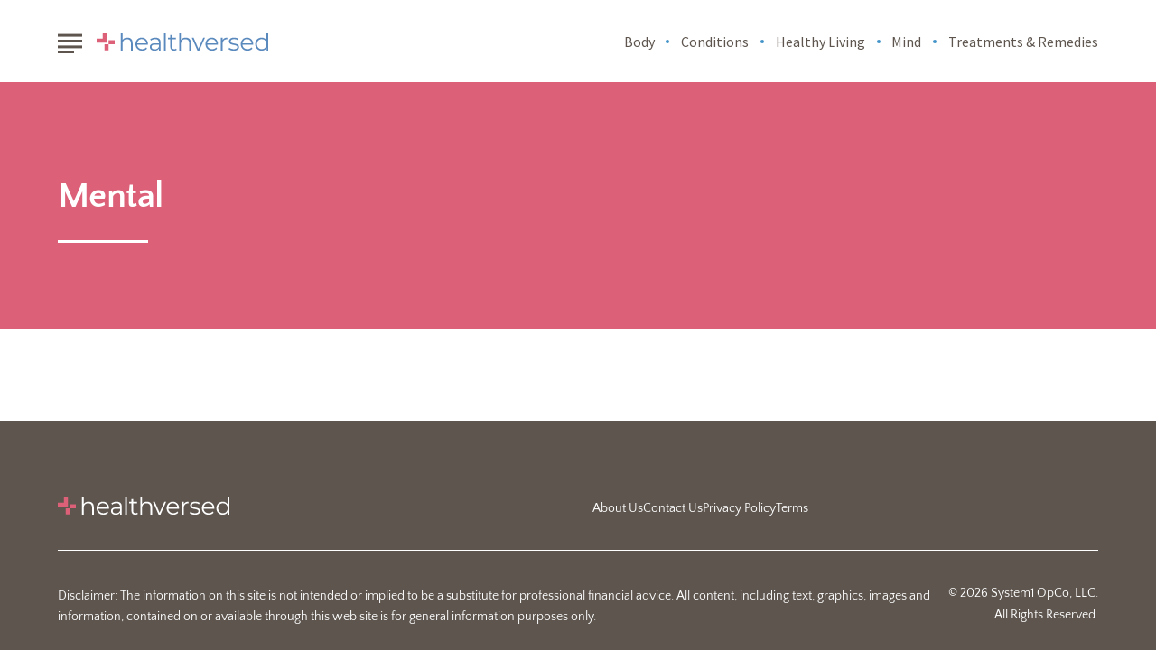

--- FILE ---
content_type: text/html; charset=UTF-8
request_url: https://healthversed.com/tag/mental/
body_size: 10294
content:
<!DOCTYPE html>
<html lang="en">
<head>
    <meta charset="utf-8">
    <meta http-equiv="Content-Type" content="text/html; charset=utf-8" />
    <meta http-equiv="x-ua-compatible" content="ie=edge">
    <meta name="viewport" content="width=device-width,initial-scale=1,user-scalable=yes">
    <title>Mental &#8211; Healthversed</title>
    <script>
      // Injected by APUB markup modifier lambda.
      window.s1 = window.s1 || {};
      window.s1.markupModifier = {
    "awsRequestId": "73d7d19a-d2b0-4a9c-a8ca-a7dcc5de4487",
    "city": "Columbus",
    "country": "US",
    "countryRegion": null,
    "countryRegionName": null,
    "postalCode": null,
    "timeZone": null,
    "device": "desktop",
    "content_experiment_id": "",
    "serverTiming": {
        "origin-duration": 484.456097,
        "traffic-denominator-duration": 0.015951,
        "markup-modifier-duration": 0.12531599999999798,
        "lambdas-total-duration": 484.59736399999997
    }
};
    </script>
  
<meta name='robots' content='noindex, nofollow' />
<meta property='og:type' content='webpage'>
<meta property='og:title' content='Mental'>
<meta property='og:url' content='https://healthversed.com/tag/mental/'>
<link rel='canonical' href='https://healthversed.com/tag/mental/'>
<meta property='og:locale' content='en_US'>
<meta property='og:site_name' content='Healthversed'>
<link rel='preconnect' href='https://cdn2.system1.com/' />
<link rel="alternate" type="application/rss+xml" title="Healthversed &raquo; Mental Tag Feed" href="https://healthversed.com/tag/mental/feed/" />
<style id='global-styles-inline-css' type='text/css'>
body{--wp--preset--color--black: #000000;--wp--preset--color--cyan-bluish-gray: #abb8c3;--wp--preset--color--white: #ffffff;--wp--preset--color--pale-pink: #f78da7;--wp--preset--color--vivid-red: #cf2e2e;--wp--preset--color--luminous-vivid-orange: #ff6900;--wp--preset--color--luminous-vivid-amber: #fcb900;--wp--preset--color--light-green-cyan: #7bdcb5;--wp--preset--color--vivid-green-cyan: #00d084;--wp--preset--color--pale-cyan-blue: #8ed1fc;--wp--preset--color--vivid-cyan-blue: #0693e3;--wp--preset--color--vivid-purple: #9b51e0;--wp--preset--gradient--vivid-cyan-blue-to-vivid-purple: linear-gradient(135deg,rgba(6,147,227,1) 0%,rgb(155,81,224) 100%);--wp--preset--gradient--light-green-cyan-to-vivid-green-cyan: linear-gradient(135deg,rgb(122,220,180) 0%,rgb(0,208,130) 100%);--wp--preset--gradient--luminous-vivid-amber-to-luminous-vivid-orange: linear-gradient(135deg,rgba(252,185,0,1) 0%,rgba(255,105,0,1) 100%);--wp--preset--gradient--luminous-vivid-orange-to-vivid-red: linear-gradient(135deg,rgba(255,105,0,1) 0%,rgb(207,46,46) 100%);--wp--preset--gradient--very-light-gray-to-cyan-bluish-gray: linear-gradient(135deg,rgb(238,238,238) 0%,rgb(169,184,195) 100%);--wp--preset--gradient--cool-to-warm-spectrum: linear-gradient(135deg,rgb(74,234,220) 0%,rgb(151,120,209) 20%,rgb(207,42,186) 40%,rgb(238,44,130) 60%,rgb(251,105,98) 80%,rgb(254,248,76) 100%);--wp--preset--gradient--blush-light-purple: linear-gradient(135deg,rgb(255,206,236) 0%,rgb(152,150,240) 100%);--wp--preset--gradient--blush-bordeaux: linear-gradient(135deg,rgb(254,205,165) 0%,rgb(254,45,45) 50%,rgb(107,0,62) 100%);--wp--preset--gradient--luminous-dusk: linear-gradient(135deg,rgb(255,203,112) 0%,rgb(199,81,192) 50%,rgb(65,88,208) 100%);--wp--preset--gradient--pale-ocean: linear-gradient(135deg,rgb(255,245,203) 0%,rgb(182,227,212) 50%,rgb(51,167,181) 100%);--wp--preset--gradient--electric-grass: linear-gradient(135deg,rgb(202,248,128) 0%,rgb(113,206,126) 100%);--wp--preset--gradient--midnight: linear-gradient(135deg,rgb(2,3,129) 0%,rgb(40,116,252) 100%);--wp--preset--font-size--small: 13px;--wp--preset--font-size--medium: 20px;--wp--preset--font-size--large: 36px;--wp--preset--font-size--x-large: 42px;--wp--preset--spacing--20: 0.44rem;--wp--preset--spacing--30: 0.67rem;--wp--preset--spacing--40: 1rem;--wp--preset--spacing--50: 1.5rem;--wp--preset--spacing--60: 2.25rem;--wp--preset--spacing--70: 3.38rem;--wp--preset--spacing--80: 5.06rem;--wp--preset--shadow--natural: 6px 6px 9px rgba(0, 0, 0, 0.2);--wp--preset--shadow--deep: 12px 12px 50px rgba(0, 0, 0, 0.4);--wp--preset--shadow--sharp: 6px 6px 0px rgba(0, 0, 0, 0.2);--wp--preset--shadow--outlined: 6px 6px 0px -3px rgba(255, 255, 255, 1), 6px 6px rgba(0, 0, 0, 1);--wp--preset--shadow--crisp: 6px 6px 0px rgba(0, 0, 0, 1);}:where(.is-layout-flex){gap: 0.5em;}:where(.is-layout-grid){gap: 0.5em;}body .is-layout-flex{display: flex;}body .is-layout-flex{flex-wrap: wrap;align-items: center;}body .is-layout-flex > *{margin: 0;}body .is-layout-grid{display: grid;}body .is-layout-grid > *{margin: 0;}:where(.wp-block-columns.is-layout-flex){gap: 2em;}:where(.wp-block-columns.is-layout-grid){gap: 2em;}:where(.wp-block-post-template.is-layout-flex){gap: 1.25em;}:where(.wp-block-post-template.is-layout-grid){gap: 1.25em;}.has-black-color{color: var(--wp--preset--color--black) !important;}.has-cyan-bluish-gray-color{color: var(--wp--preset--color--cyan-bluish-gray) !important;}.has-white-color{color: var(--wp--preset--color--white) !important;}.has-pale-pink-color{color: var(--wp--preset--color--pale-pink) !important;}.has-vivid-red-color{color: var(--wp--preset--color--vivid-red) !important;}.has-luminous-vivid-orange-color{color: var(--wp--preset--color--luminous-vivid-orange) !important;}.has-luminous-vivid-amber-color{color: var(--wp--preset--color--luminous-vivid-amber) !important;}.has-light-green-cyan-color{color: var(--wp--preset--color--light-green-cyan) !important;}.has-vivid-green-cyan-color{color: var(--wp--preset--color--vivid-green-cyan) !important;}.has-pale-cyan-blue-color{color: var(--wp--preset--color--pale-cyan-blue) !important;}.has-vivid-cyan-blue-color{color: var(--wp--preset--color--vivid-cyan-blue) !important;}.has-vivid-purple-color{color: var(--wp--preset--color--vivid-purple) !important;}.has-black-background-color{background-color: var(--wp--preset--color--black) !important;}.has-cyan-bluish-gray-background-color{background-color: var(--wp--preset--color--cyan-bluish-gray) !important;}.has-white-background-color{background-color: var(--wp--preset--color--white) !important;}.has-pale-pink-background-color{background-color: var(--wp--preset--color--pale-pink) !important;}.has-vivid-red-background-color{background-color: var(--wp--preset--color--vivid-red) !important;}.has-luminous-vivid-orange-background-color{background-color: var(--wp--preset--color--luminous-vivid-orange) !important;}.has-luminous-vivid-amber-background-color{background-color: var(--wp--preset--color--luminous-vivid-amber) !important;}.has-light-green-cyan-background-color{background-color: var(--wp--preset--color--light-green-cyan) !important;}.has-vivid-green-cyan-background-color{background-color: var(--wp--preset--color--vivid-green-cyan) !important;}.has-pale-cyan-blue-background-color{background-color: var(--wp--preset--color--pale-cyan-blue) !important;}.has-vivid-cyan-blue-background-color{background-color: var(--wp--preset--color--vivid-cyan-blue) !important;}.has-vivid-purple-background-color{background-color: var(--wp--preset--color--vivid-purple) !important;}.has-black-border-color{border-color: var(--wp--preset--color--black) !important;}.has-cyan-bluish-gray-border-color{border-color: var(--wp--preset--color--cyan-bluish-gray) !important;}.has-white-border-color{border-color: var(--wp--preset--color--white) !important;}.has-pale-pink-border-color{border-color: var(--wp--preset--color--pale-pink) !important;}.has-vivid-red-border-color{border-color: var(--wp--preset--color--vivid-red) !important;}.has-luminous-vivid-orange-border-color{border-color: var(--wp--preset--color--luminous-vivid-orange) !important;}.has-luminous-vivid-amber-border-color{border-color: var(--wp--preset--color--luminous-vivid-amber) !important;}.has-light-green-cyan-border-color{border-color: var(--wp--preset--color--light-green-cyan) !important;}.has-vivid-green-cyan-border-color{border-color: var(--wp--preset--color--vivid-green-cyan) !important;}.has-pale-cyan-blue-border-color{border-color: var(--wp--preset--color--pale-cyan-blue) !important;}.has-vivid-cyan-blue-border-color{border-color: var(--wp--preset--color--vivid-cyan-blue) !important;}.has-vivid-purple-border-color{border-color: var(--wp--preset--color--vivid-purple) !important;}.has-vivid-cyan-blue-to-vivid-purple-gradient-background{background: var(--wp--preset--gradient--vivid-cyan-blue-to-vivid-purple) !important;}.has-light-green-cyan-to-vivid-green-cyan-gradient-background{background: var(--wp--preset--gradient--light-green-cyan-to-vivid-green-cyan) !important;}.has-luminous-vivid-amber-to-luminous-vivid-orange-gradient-background{background: var(--wp--preset--gradient--luminous-vivid-amber-to-luminous-vivid-orange) !important;}.has-luminous-vivid-orange-to-vivid-red-gradient-background{background: var(--wp--preset--gradient--luminous-vivid-orange-to-vivid-red) !important;}.has-very-light-gray-to-cyan-bluish-gray-gradient-background{background: var(--wp--preset--gradient--very-light-gray-to-cyan-bluish-gray) !important;}.has-cool-to-warm-spectrum-gradient-background{background: var(--wp--preset--gradient--cool-to-warm-spectrum) !important;}.has-blush-light-purple-gradient-background{background: var(--wp--preset--gradient--blush-light-purple) !important;}.has-blush-bordeaux-gradient-background{background: var(--wp--preset--gradient--blush-bordeaux) !important;}.has-luminous-dusk-gradient-background{background: var(--wp--preset--gradient--luminous-dusk) !important;}.has-pale-ocean-gradient-background{background: var(--wp--preset--gradient--pale-ocean) !important;}.has-electric-grass-gradient-background{background: var(--wp--preset--gradient--electric-grass) !important;}.has-midnight-gradient-background{background: var(--wp--preset--gradient--midnight) !important;}.has-small-font-size{font-size: var(--wp--preset--font-size--small) !important;}.has-medium-font-size{font-size: var(--wp--preset--font-size--medium) !important;}.has-large-font-size{font-size: var(--wp--preset--font-size--large) !important;}.has-x-large-font-size{font-size: var(--wp--preset--font-size--x-large) !important;}
.wp-block-navigation a:where(:not(.wp-element-button)){color: inherit;}
:where(.wp-block-post-template.is-layout-flex){gap: 1.25em;}:where(.wp-block-post-template.is-layout-grid){gap: 1.25em;}
:where(.wp-block-columns.is-layout-flex){gap: 2em;}:where(.wp-block-columns.is-layout-grid){gap: 2em;}
.wp-block-pullquote{font-size: 1.5em;line-height: 1.6;}
</style>
<link rel='stylesheet' id='search-filter-plugin-styles-css' href='https://healthversed.com/wp-content/plugins/search-filter-pro/public/assets/css/search-filter.min.css?ver=2.5.0' type='text/css' media='all' />
<link rel='stylesheet' id='unified-microsites-css' href='https://healthversed.com/wp-content/themes/unified-microsites/dist/css/main.min.css?ver=2025.11.11.1762887030' type='text/css' media="1" onload="this.media='all'" />
<noscript><link rel='stylesheet' id='unified-microsites-css' href='https://healthversed.com/wp-content/themes/unified-microsites/dist/css/main.min.css?ver=2025.11.11.1762887030' type='text/css' media='all' />
</noscript><link rel='stylesheet' id='unified-microsites-healthversed-css' href='https://healthversed.com/wp-content/themes/unified-microsites/dist/css/healthversed.min.css?ver=2025.11.11.1762887030' type='text/css' media="1" onload="this.media='all'" />
<noscript><link rel='stylesheet' id='unified-microsites-healthversed-css' href='https://healthversed.com/wp-content/themes/unified-microsites/dist/css/healthversed.min.css?ver=2025.11.11.1762887030' type='text/css' media='all' />
</noscript>
<script id="wpDataStack" class="site-script">
/*
 * WP DATASTACK 
 */
s1 = window.s1 || {}; 
window.s1.wpDataStack = {
    "postId": false,
    "pageType": {
        "s1-page-type": {
            "name": "",
            "options": {
                "c2aParagraph": 1,
                "variant": "delay",
                "delay": 30
            }
        },
        "s1-page-options": {
            "isOrganic": true,
            "isMobile": false,
            "isDarkMode": false
        },
        "template": "",
        "system": "tag",
        "unified_element_visibility": {
            "unified_element_visibility_breadcrumbs": true,
            "unified_element_visibility_featured_image": true,
            "unified_element_visibility_image_captions": true,
            "unified_element_visibility_scroll_to_top": true,
            "unified_element_visibility_rightsidebar": true,
            "unified_element_visibility_leftsidebar": true,
            "unified_element_visibility_author_bio": true,
            "unified_element_visibility_share_this_article": true,
            "unified_element_visibility_readtime": true,
            "unified_element_visibility_featured_tip": false,
            "unified_element_visibility_toc": true,
            "unified_element_visibility_read_aloud": false,
            "unified_element_visibility_footer_disclaimer": true,
            "unified_element_visibility_theme_toggle": false,
            "unified_element_visibility_newsletter": true,
            "unified_element_visibility_created_date": true,
            "unified_element_visibility_tablepress": false,
            "unified_element_visibility_key_takeaways": true,
            "unified_element_visibility_images_in_content": true,
            "unified_element_visibility_article_post_modules": true,
            "unified_element_visibility_videos_in_content": true,
            "unified_element_visibility_sidebar_post_module_section": true,
            "unified_element_visibility_advertiser_disclosure": false,
            "unified_element_visibility_updated_date": false,
            "unified_element_visibility_header": true,
            "unified_element_visibility_view_on_one_page": true,
            "unified_element_visibility_header_nav": true,
            "unified_element_visibility_popout": true,
            "unified_element_visibility_app_store_button": false,
            "unified_element_visibility_custom_button": false,
            "unified_element_visibility_reviews": false
        }
    },
    "pageInfo": {
        "author": "",
        "isExpertEnabled": "",
        "published": false,
        "updated": false,
        "cached": "2026-01-20T22:15:08-05:00",
        "pageCount": 1,
        "currentPage": 1,
        "wordCount": 0,
        "wpIsMobile": false,
        "organicInfo": {
            "organicTerms": [],
            "campaignDomain": "",
            "organicAFD": false
        },
        "classifications": {
            "keyInterest": [],
            "categories": [],
            "tags": [],
            "monetizationType": [
                "Display"
            ],
            "contentStrategy": "Editorial",
            "editorialLabels": []
        },
        "permalink": false,
        "post_recirc_options": [],
        "gptCategories": "",
        "iabCategories": [
            ""
        ],
        "iabCodes": [
            ""
        ],
        "darkMode": false,
        "delayLoad": false
    },
    "splitTest": [],
    "trackingInfo": {
        "gtmId": "GTM-TCDTZ9",
        "gaId": "G-SRQ1LD786M",
        "gaIdv4": "G-SRQ1LD786M",
        "onetrustId": "2c4ca0ea-4960-4dac-b8cd-935a44898827",
        "tapsId": "6201",
        "dplBusinessId": "publishing",
        "fbPixelId": ""
    },
    "debug": {
        "maxImageWidth": 1024,
        "cfl2_headers": {
            "X-Forwarded-For": "18.224.67.127",
            "X-Forwarded-Proto": "https",
            "X-Forwarded-Port": "443",
            "Host": "healthversed.com",
            "User-Agent": "node",
            "X-Amz-Cf-Id": "xM1LRoFo8xv5ARvdopPq81Az9Euz1QkZ-5ZVchNPp2RIavhRKNRXlA==",
            "CloudFront-Is-Mobile-Viewer": "false",
            "CloudFront-Is-Tablet-Viewer": "false",
            "CloudFront-Is-Desktop-Viewer": "true",
            "Accept-Language": "*",
            "Accept": "*\/*",
            "Via": "1.1 cf9e69b3e6ebe57b05e1abe85b62606c.cloudfront.net (CloudFront)",
            "Accept-Encoding": "br,gzip",
            "s1-experiment-id": "",
            "s1-page-options": "{\"isOrganic\":true,\"isMobile\":false}",
            "sec-fetch-mode": "cors"
        },
        "timings_stack": "Requires &debug"
    },
    "microsite_name": "healthVersed"
}
</script>
<script type="text/javascript" id="cdn-image-handler-aws-js-extra">
/* <![CDATA[ */
var s1CdnImageHandlerSettings = {"disable_js_optimization":"0","smart_lazy_load_atf":"1"};
/* ]]> */
</script>
<script defer type="text/javascript" src="https://healthversed.com/wp-content/plugins/cm-cdn-image-handler/public/js/cm-cdn-image-handler.min.js?ver=6.5.5" id="cdn-image-handler-aws-js"></script>
<script type="text/javascript" src="https://healthversed.com/wp-includes/js/jquery/jquery.min.js?ver=3.7.1" id="jquery-core-js"></script>
<script type="text/javascript" src="https://healthversed.com/wp-includes/js/jquery/jquery-migrate.min.js?ver=3.4.1" id="jquery-migrate-js"></script>
<script type="text/javascript" id="search-filter-plugin-build-js-extra">
/* <![CDATA[ */
var SF_LDATA = {"ajax_url":"https:\/\/healthversed.com\/wp-admin\/admin-ajax.php","home_url":"https:\/\/healthversed.com\/"};
/* ]]> */
</script>
<script type="text/javascript" src="https://healthversed.com/wp-content/plugins/search-filter-pro/public/assets/js/search-filter-build.min.js?ver=2.5.0" id="search-filter-plugin-build-js"></script>
<script type="text/javascript" src="https://healthversed.com/wp-content/plugins/search-filter-pro/public/assets/js/chosen.jquery.min.js?ver=2.5.0" id="search-filter-plugin-chosen-js"></script>
<script defer type="text/javascript" src="https://healthversed.com/wp-content/themes/unified/dist/js/unified-tracker-ot.js?ver=2025.11.11.1762886147" id="unified-tracker-js"></script>

<link rel="icon" href="https://healthversed.com/wp-content/uploads/2023/09/hv-favicon-1.svg" sizes="32x32" />
<link rel="icon" href="https://healthversed.com/wp-content/uploads/2023/09/hv-favicon-1.svg" sizes="192x192" />
<link rel="apple-touch-icon" href="https://healthversed.com/wp-content/uploads/2023/09/hv-favicon-1.svg" />
<meta name="msapplication-TileImage" content="https://healthversed.com/wp-content/uploads/2023/09/hv-favicon-1.svg" />
</head>
<body class="archive tag tag-mental tag-35 healthVersed unified-pagetype- unified-lang-en" data-sitename="healthVersed">
<!-- noscript -->
<noscript>
    <div class="no-js__notice">
        This website works best with JavaScript enabled.    </div>
</noscript>
<a id="page-top" tabindex='-1' ></a>
<div class="popout">
    <a class="popout__logo" href="https://healthversed.com" aria-label="Go to Healthversed Homepage">
    <img alt="Healthversed logo" src="https://healthversed.com/wp-content/themes/unified-microsites/healthVersed_logo.svg" class="logo__image logo__image--default" width="160" height="30.06" /></a>

    <button class="popout__close" type="button" aria-label="Close Menu"></button>
    
<div class="search-switcher">
    <!--Site Search-->
    <form method="get" class="search-switcher__form search-switcher__form--site" role="search" action="/" title="Type and Press Enter to search.">
        <label class="search-switcher__label screen-reader-text" for="search-site">Search the site</label>
        <input type="search" class="search-switcher__text-input search-switcher__text-input--site" name="s" id="search-site" placeholder="Search Site...">
        <button class="search-switcher__search-button" type="submit" aria-label="Search Site"></button>
    </form>
    <!--Web Search-->
    <form method="get" class="search-switcher__form search-switcher__form--web" role="search" action="https://search.healthversed.com/serp" title="Type and Press Enter to search.">
        <label class="search-switcher__label screen-reader-text search-switcher__text-input--web" for="search-web">Search the web</label>
                <input type="search" class="search-switcher__text-input" name="q" id="search-web" placeholder="Search Web...">
        <button class="search-switcher__search-button" type="submit" aria-label="Search Web"></button>
    </form>
    <div class="search-switcher__button-group">
        <button class="search-switcher__button search-switcher__button--site search-switcher__button--active " type="button">Site Search</button>
                    <button class="search-switcher__button search-switcher__button--web" type="button">Web Search</button>
          
    </div>
         
</div>
    <!-- primary menu -->
    <nav class="popout-nav__list"><ul>
</li>
</li>
</li>
</li>
</li>
</li>
</li>
</li>
</ul></nav>
    <nav class="popout-secondary-nav" aria-label="Pop Out Privacy Menu"><ul id="menu-privacy" class="popout-secondary-nav__list cmp__menu"><li id="menu-item-57166" class="menu-item menu-item-type-post_type menu-item-object-page popout-secondary-nav__item menu-item-57166"><a class="popout-secondary-nav__link" href="https://healthversed.com/about-healthversed/">About Us</a></li>
<li id="menu-item-57169" class="menu-item menu-item-type-post_type menu-item-object-page popout-secondary-nav__item menu-item-57169"><a class="popout-secondary-nav__link" href="https://healthversed.com/contact-us/">Contact Us</a></li>
<li id="menu-item-16654" class="menu-item menu-item-type-custom menu-item-object-custom popout-secondary-nav__item menu-item-16654"><a class="popout-secondary-nav__link" href="https://system1.com/privacy-policy">Privacy Policy</a></li>
<li id="menu-item-16655" class="menu-item menu-item-type-custom menu-item-object-custom popout-secondary-nav__item menu-item-16655"><a class="popout-secondary-nav__link" href="https://system1.com/terms/terms-of-use">Terms</a></li>
</ul></nav></div>
<div class="overlay"></div>
    <header class="header">
        <!-- logo -->
        
<a class="logo" href="https://healthversed.com" aria-label="Go to Healthversed Homepage">
    <img alt="Healthversed logo" src="https://healthversed.com/wp-content/themes/unified-microsites/healthVersed_logo.svg" class="logo__image logo__image--default" width="160" height="30.06" /></a>
                    <!-- hamburger -->
            
<button class="hamburger" type="button" aria-label="Show Menu"><span class="hamburger__span"></span></button>
                            <!-- primary menu -->
            <nav class="nav" aria-label="Site Menu"><ul id="menu-categories" class="nav__list"><li id="menu-item-50169" class="menu-item menu-item-type-taxonomy menu-item-object-category nav__item menu-item-50169"><a class="nav__link" href="https://healthversed.com/body/">Body</a></li>
<li id="menu-item-13673" class="menu-item menu-item-type-taxonomy menu-item-object-category nav__item menu-item-13673"><a class="nav__link" href="https://healthversed.com/conditions/">Conditions</a></li>
<li id="menu-item-13672" class="menu-item menu-item-type-taxonomy menu-item-object-category nav__item menu-item-13672"><a class="nav__link" href="https://healthversed.com/healthy-living/">Healthy Living</a></li>
<li id="menu-item-50170" class="menu-item menu-item-type-taxonomy menu-item-object-category nav__item menu-item-50170"><a class="nav__link" href="https://healthversed.com/mind/">Mind</a></li>
<li id="menu-item-13674" class="menu-item menu-item-type-taxonomy menu-item-object-category nav__item menu-item-13674"><a class="nav__link" href="https://healthversed.com/treatments-remedies/">Treatments &amp; Remedies</a></li>
</ul></nav>
<!--<nav class="nav">
  <ul class="nav__list">
    <li class="nav__item">
      <a href="#" class="nav__link nav__link--active" aria-current="page">Link 1</a>
    </li>
    <li class="nav__item">
      <a href="#" class="nav__link">Link 2</a>
    </li>
    <li class="nav__item nav__item--has-children">
      <a href="#" class="nav__link">Link 3</a>
      <button class="nav__toggle" type="button" aria-label="Toggle (parent link name)"></button>
      <ul class="subnav subnav--visible">
        <li class="subnav__item">
          <a href="#" class="subnav__link">Subnav link 1</a>
        </li>
        <li class="subnav__item">
          <a href="#" class="subnav__link">Subnav link 2</a>
        </li>
        <li class="subnav__item">
          <a href="#" class="subnav__link">Subnav link 3</a>
        </li>
      </ul>
    </li>
  </ul>
</nav>-->
                    </header>

    <main class="main main--search" id="main">
                    <section class="hero hero--archive">
                <h1 class="hero__heading">Mental</h1>
                                            </section>
        
        <section class="section section--variation-4">
                    </section>
    </main>
<footer class="footer">
        <a class="footer__logo" href="https://healthversed.com" aria-label="Go to Healthversed  Homepage">
    <svg width="190" height="22" viewBox="0 0 190 22" fill="none" xmlns="http://www.w3.org/2000/svg">
<g clip-path="url(#clip0_1_349)">
<path d="M38.3055 8.20253C39.3622 9.23638 39.8867 10.7491 39.8867 12.7332V20.9812H37.9635V12.9233C37.9635 11.4485 37.591 10.3158 36.8536 9.54045C36.1162 8.76507 35.0596 8.37737 33.6912 8.37737C32.1557 8.37737 30.947 8.83348 30.0576 9.7457C29.1682 10.6579 28.7196 11.9122 28.7196 13.5162V20.9812H26.7964V0.919983H28.7196V9.25158C29.2442 8.42298 29.9663 7.78443 30.8862 7.32832C31.806 6.87981 32.8626 6.65176 34.0485 6.65176C35.835 6.65176 37.2565 7.16868 38.3055 8.21013V8.20253Z" fill="white"/>
<path d="M56.8161 14.4664H44.9192C45.0256 15.9412 45.5958 17.1423 46.622 18.0469C47.6483 18.9591 48.9482 19.4152 50.5141 19.4152C51.396 19.4152 52.2094 19.2556 52.9467 18.9439C53.6841 18.6322 54.3227 18.1609 54.87 17.5527L55.9494 18.7994C55.3185 19.5596 54.5279 20.1298 53.5853 20.5327C52.635 20.928 51.6012 21.1256 50.4609 21.1256C49.0014 21.1256 47.7091 20.8139 46.584 20.1906C45.4589 19.5672 44.5771 18.7082 43.9462 17.606C43.3152 16.5037 43.0035 15.2646 43.0035 13.8735C43.0035 12.4823 43.3076 11.2432 43.9082 10.141C44.5087 9.03871 45.3449 8.1873 46.394 7.57155C47.4506 6.95581 48.6365 6.65173 49.9516 6.65173C51.2667 6.65173 52.445 6.95581 53.4941 7.57155C54.5431 8.1873 55.3565 9.03871 55.957 10.1258C56.55 11.2204 56.8465 12.4671 56.8465 13.8735L56.8161 14.4664ZM46.5004 9.61644C45.573 10.4907 45.0408 11.6309 44.9192 13.0373H55.0068C54.8776 11.6309 54.3531 10.4907 53.4256 9.61644C52.4982 8.74223 51.3427 8.30133 49.9516 8.30133C48.5605 8.30133 47.4354 8.74223 46.5004 9.61644Z" fill="white"/>
<path d="M69.3515 8.04287C70.3397 8.97029 70.8414 10.3462 70.8414 12.1631V20.9812H69.0018V18.7614C68.5685 19.4988 67.9299 20.0766 67.0937 20.4947C66.2575 20.9128 65.2617 21.118 64.1062 21.118C62.5175 21.118 61.2555 20.7379 60.3205 19.9853C59.3855 19.2328 58.9142 18.2293 58.9142 16.9826C58.9142 15.7359 59.3475 14.8009 60.2293 14.0635C61.1035 13.3261 62.4946 12.9536 64.4103 12.9536H68.9258V12.087C68.9258 10.8631 68.5837 9.92812 67.8995 9.28957C67.2154 8.65101 66.2119 8.33174 64.8968 8.33174C63.9922 8.33174 63.1332 8.48377 62.3046 8.78024C61.476 9.07672 60.7614 9.48721 60.1685 10.0117L59.3019 8.57499C60.0241 7.95925 60.8907 7.48793 61.9017 7.15345C62.9127 6.81897 63.977 6.65173 65.0945 6.65173C66.9493 6.65173 68.3785 7.11544 69.3667 8.04287H69.3515ZM67.185 18.8603C67.9604 18.3661 68.5381 17.6516 68.9182 16.7089V14.3828H64.4559C62.0233 14.3828 60.807 15.2342 60.807 16.9218C60.807 17.7504 61.1187 18.4042 61.7573 18.8831C62.3882 19.362 63.27 19.5976 64.4103 19.5976C65.5506 19.5976 66.4172 19.3468 67.1926 18.8527L67.185 18.8603Z" fill="white"/>
<path d="M74.6042 0.919983H76.5275V20.9812H74.6042V0.919983Z" fill="white"/>
<path d="M88.7285 20.1146C88.3712 20.4415 87.9227 20.6847 87.3906 20.8596C86.8585 21.0344 86.3035 21.118 85.7258 21.118C84.3879 21.118 83.3616 20.7608 82.6395 20.0386C81.9173 19.3164 81.56 18.2978 81.56 16.9826V8.38498H79.021V6.7658H81.56V3.64905H83.4833V6.75819H87.8087V8.37738H83.4833V16.8686C83.4833 17.7124 83.6961 18.3586 84.1218 18.7995C84.5475 19.2404 85.1557 19.4608 85.9463 19.4608C86.3416 19.4608 86.7292 19.4 87.0941 19.2708C87.4666 19.1416 87.7859 18.9667 88.052 18.7311L88.7285 20.107V20.1146Z" fill="white"/>
<path d="M102.914 8.20253C103.97 9.23638 104.495 10.7491 104.495 12.7332V20.9812H102.571V12.9233C102.571 11.4485 102.199 10.3158 101.462 9.54045C100.724 8.76507 99.6675 8.37737 98.2992 8.37737C96.7636 8.37737 95.555 8.83348 94.6655 9.7457C93.7761 10.6579 93.3276 11.9122 93.3276 13.5162V20.9812H91.4044V0.919983H93.3276V9.25158C93.8521 8.42298 94.5743 7.78443 95.4941 7.32832C96.414 6.87981 97.4706 6.65176 98.6565 6.65176C100.443 6.65176 101.864 7.16868 102.914 8.21013V8.20253Z" fill="white"/>
<path d="M119.972 6.75818L113.647 20.9812H111.671L105.369 6.75818H107.368L112.697 18.8755L118.079 6.75818H119.972Z" fill="white"/>
<path d="M134.294 14.4664H122.397C122.503 15.9412 123.074 17.1423 124.1 18.0469C125.126 18.9591 126.426 19.4152 127.992 19.4152C128.874 19.4152 129.687 19.2556 130.425 18.9439C131.162 18.6322 131.8 18.1609 132.348 17.5527L133.427 18.7994C132.796 19.5596 132.006 20.1298 131.063 20.5327C130.113 20.928 129.079 21.1256 127.939 21.1256C126.479 21.1256 125.187 20.8139 124.062 20.1906C122.937 19.5672 122.055 18.7082 121.424 17.606C120.793 16.5037 120.481 15.2646 120.481 13.8735C120.481 12.4823 120.785 11.2432 121.386 10.141C121.986 9.03871 122.823 8.1873 123.872 7.57155C124.928 6.95581 126.114 6.65173 127.429 6.65173C128.745 6.65173 129.923 6.95581 130.972 7.57155C132.021 8.1873 132.834 9.03871 133.435 10.1258C134.028 11.2204 134.324 12.4671 134.324 13.8735L134.294 14.4664ZM123.978 9.61644C123.051 10.4907 122.519 11.6309 122.397 13.0373H132.485C132.355 11.6309 131.831 10.4907 130.903 9.61644C129.976 8.74223 128.821 8.30133 127.429 8.30133C126.038 8.30133 124.913 8.74223 123.978 9.61644Z" fill="white"/>
<path d="M141.417 7.38151C142.306 6.89499 143.416 6.65173 144.731 6.65173V8.51418L144.275 8.48377C142.777 8.48377 141.607 8.93988 140.763 9.8597C139.912 10.7795 139.493 12.0718 139.493 13.729V20.9736H137.57V6.75816H139.41V9.54043C139.858 8.5826 140.535 7.86042 141.424 7.37391L141.417 7.38151Z" fill="white"/>
<path d="M148.494 20.6163C147.437 20.2818 146.616 19.8637 146.023 19.362L146.89 17.8492C147.483 18.3206 148.236 18.7007 149.133 18.9971C150.037 19.2936 150.972 19.4456 151.945 19.4456C153.245 19.4456 154.203 19.2404 154.826 18.8375C155.45 18.4346 155.761 17.8569 155.761 17.1195C155.761 16.5949 155.587 16.1844 155.244 15.888C154.902 15.5915 154.469 15.3635 153.945 15.2114C153.42 15.0594 152.728 14.9073 151.862 14.7629C150.706 14.5501 149.779 14.3296 149.079 14.1015C148.38 13.8735 147.779 13.4934 147.278 12.9537C146.784 12.4139 146.533 11.6614 146.533 10.7111C146.533 9.51765 147.027 8.54462 148.023 7.79203C149.011 7.03185 150.394 6.65936 152.158 6.65936C153.078 6.65936 153.998 6.78099 154.918 7.02425C155.837 7.26751 156.598 7.58679 157.191 7.98208L156.354 9.52525C155.184 8.71186 153.785 8.30896 152.166 8.30896C150.942 8.30896 150.014 8.52181 149.391 8.95511C148.768 9.38842 148.456 9.95855 148.456 10.6579C148.456 11.1977 148.631 11.631 148.981 11.9578C149.33 12.2847 149.771 12.5204 150.288 12.6724C150.813 12.8244 151.535 12.9841 152.455 13.1437C153.587 13.3566 154.499 13.577 155.184 13.7899C155.868 14.0027 156.453 14.3752 156.94 14.8997C157.426 15.4243 157.669 16.1464 157.669 17.0663C157.669 18.313 157.153 19.2936 156.111 20.031C155.077 20.7607 153.64 21.1256 151.801 21.1256C150.645 21.1256 149.543 20.9584 148.486 20.6239L148.494 20.6163Z" fill="white"/>
<path d="M173.367 14.4664H161.47C161.577 15.9412 162.147 17.1423 163.173 18.0469C164.199 18.9591 165.499 19.4152 167.065 19.4152C167.947 19.4152 168.76 19.2556 169.498 18.9439C170.235 18.6322 170.874 18.1609 171.421 17.5527L172.501 18.7994C171.87 19.5596 171.079 20.1298 170.136 20.5327C169.186 20.928 168.152 21.1256 167.012 21.1256C165.553 21.1256 164.26 20.8139 163.135 20.1906C162.01 19.5672 161.128 18.7082 160.497 17.606C159.866 16.5037 159.555 15.2646 159.555 13.8735C159.555 12.4823 159.859 11.2432 160.459 10.141C161.06 9.03871 161.896 8.1873 162.945 7.57155C164.002 6.95581 165.188 6.65173 166.503 6.65173C167.818 6.65173 168.996 6.95581 170.045 7.57155C171.094 8.1873 171.908 9.03871 172.508 10.1258C173.101 11.2204 173.398 12.4671 173.398 13.8735L173.367 14.4664ZM163.052 9.61644C162.124 10.4907 161.592 11.6309 161.47 13.0373H171.558C171.429 11.6309 170.904 10.4907 169.977 9.61644C169.049 8.74223 167.894 8.30133 166.503 8.30133C165.112 8.30133 163.987 8.74223 163.052 9.61644Z" fill="white"/>
<path d="M190 0.919983V20.9812H188.16V18.1685C187.583 19.1264 186.822 19.8561 185.872 20.3579C184.922 20.8596 183.858 21.118 182.664 21.118C181.326 21.118 180.125 20.814 179.038 20.1982C177.959 19.5825 177.107 18.7311 176.499 17.6288C175.883 16.5265 175.579 15.2798 175.579 13.8735C175.579 12.4672 175.883 11.2129 176.499 10.1182C177.115 9.01593 177.959 8.16452 179.038 7.56398C180.118 6.96343 181.326 6.65936 182.664 6.65936C183.82 6.65936 184.861 6.89502 185.789 7.37393C186.716 7.85285 187.476 8.55222 188.077 9.47204V0.919983H190ZM185.523 18.7235C186.328 18.2673 186.959 17.6136 187.415 16.7622C187.879 15.9184 188.107 14.953 188.107 13.8659C188.107 12.7788 187.879 11.821 187.415 10.9696C186.959 10.1258 186.328 9.47204 185.523 9.00832C184.717 8.55221 183.82 8.31656 182.831 8.31656C181.843 8.31656 180.916 8.54461 180.118 9.00832C179.312 9.46443 178.681 10.1182 178.225 10.9696C177.761 11.821 177.533 12.7788 177.533 13.8659C177.533 14.953 177.761 15.9108 178.225 16.7622C178.681 17.606 179.312 18.2597 180.118 18.7235C180.923 19.1796 181.828 19.4152 182.831 19.4152C183.835 19.4152 184.717 19.1872 185.523 18.7235Z" fill="white"/>
<path d="M15.4165 14.0255H17.6439H19.9244V9.51764H17.6439H15.4165H13.136V14.0255H15.4165Z" fill="#DB6078"/>
<path d="M8.63562 16.3213V18.5486V20.8291H13.1359V18.5486V16.3213V14.0407H8.63562V16.3213Z" fill="#DB6078"/>
<path d="M11.2887 0.881958H6.78843V7.67039H0V12.1707H6.78843H11.2887V0.881958Z" fill="#DB6078"/>
</g>
<defs>
<clipPath id="clip0_1_349">
<rect width="190" height="20.2361" fill="white" transform="translate(0 0.881958)"/>
</clipPath>
</defs>
</svg></a>
    <nav class="footer-nav__list"><ul>
</li>
</li>
</li>
</li>
</li>
</li>
</li>
</li>
</ul></nav>
    <nav class="footer-secondary-nav" aria-label="Footer Privacy Menu"><ul id="menu-privacy-1" class="footer-secondary-nav__list"><li class="menu-item menu-item-type-post_type menu-item-object-page footer-secondary-nav__item menu-item-57166"><a class="footer-secondary-nav__link" href="https://healthversed.com/about-healthversed/">About Us</a></li>
<li class="menu-item menu-item-type-post_type menu-item-object-page footer-secondary-nav__item menu-item-57169"><a class="footer-secondary-nav__link" href="https://healthversed.com/contact-us/">Contact Us</a></li>
<li class="menu-item menu-item-type-custom menu-item-object-custom footer-secondary-nav__item menu-item-16654"><a class="footer-secondary-nav__link" href="https://system1.com/privacy-policy">Privacy Policy</a></li>
<li class="menu-item menu-item-type-custom menu-item-object-custom footer-secondary-nav__item menu-item-16655"><a class="footer-secondary-nav__link" href="https://system1.com/terms/terms-of-use">Terms</a></li>
</ul></nav>        <p class="footer__disclaimer">
                    Disclaimer: The information on this site is not intended or implied to be a substitute for professional financial advice. All content, including text, graphics, images and information, contained on or available through this web site is for general information purposes only.            <span class="footer__love">
                Made with <span class="footer__heart" aria-hidden="true">♥</span><span class="screen-reader-text">love</span> in Venice, CA &amp; Guelph, ON            </span>
            </p>
    
<p class="footer__copyright">&copy; 2026 System1 OpCo, LLC. <span class="footer__copyright-rights">All Rights Reserved.</span></p>
</footer>
<script type="text/javascript" src="https://healthversed.com/wp-includes/js/jquery/ui/core.min.js?ver=1.13.2" id="jquery-ui-core-js"></script>
<script type="text/javascript" src="https://healthversed.com/wp-includes/js/jquery/ui/datepicker.min.js?ver=1.13.2" id="jquery-ui-datepicker-js"></script>
<script type="text/javascript" id="jquery-ui-datepicker-js-after">
/* <![CDATA[ */
jQuery(function(jQuery){jQuery.datepicker.setDefaults({"closeText":"Close","currentText":"Today","monthNames":["January","February","March","April","May","June","July","August","September","October","November","December"],"monthNamesShort":["Jan","Feb","Mar","Apr","May","Jun","Jul","Aug","Sep","Oct","Nov","Dec"],"nextText":"Next","prevText":"Previous","dayNames":["Sunday","Monday","Tuesday","Wednesday","Thursday","Friday","Saturday"],"dayNamesShort":["Sun","Mon","Tue","Wed","Thu","Fri","Sat"],"dayNamesMin":["S","M","T","W","T","F","S"],"dateFormat":"MM d, yy","firstDay":1,"isRTL":false});});
/* ]]> */
</script>
<script defer type="text/javascript" src="https://healthversed.com/wp-content/themes/unified-microsites/dist/js/main.js?ver=2025.11.11.1762887030" id="unified-microsites-js"></script>
</body>
</html>


--- FILE ---
content_type: text/css
request_url: https://healthversed.com/wp-content/themes/unified-microsites/dist/css/healthversed.min.css?ver=2025.11.11.1762887030
body_size: 39789
content:
@font-face{font-family:"PT Serif";font-style:normal;font-weight:400;font-display:swap;src:local(""),url(../fonts/bundled.pt-serif-v16-latin-regular.woff2) format("woff2"),url(../fonts/bundled.pt-serif-v16-latin-regular.woff) format("woff")}@font-face{font-family:"PT Serif";font-style:normal;font-weight:700;font-display:swap;src:local(""),url(../fonts/bundled.pt-serif-v16-latin-700.woff2) format("woff2"),url(../fonts/bundled.pt-serif-v16-latin-700.woff) format("woff")}@font-face{font-family:"Poppins";font-style:normal;font-weight:300;font-display:swap;src:local(""),url(../fonts/bundled.poppins-v19-latin-300.woff2) format("woff2"),url(../fonts/bundled.poppins-v19-latin-300.woff) format("woff")}@font-face{font-family:"Poppins";font-style:normal;font-weight:400;font-display:swap;src:local(""),url(../fonts/bundled.poppins-v19-latin-regular.woff2) format("woff2"),url(../fonts/bundled.poppins-v19-latin-regular.woff) format("woff")}@font-face{font-family:"Poppins";font-style:italic;font-weight:400;font-display:swap;src:local(""),url(../fonts/bundled.poppins-v19-latin-italic.woff2) format("woff2"),url(../fonts/bundled.poppins-v19-latin-italic.woff) format("woff")}@font-face{font-family:"Poppins";font-style:normal;font-weight:600;font-display:swap;src:local(""),url(../fonts/bundled.poppins-v19-latin-600.woff2) format("woff2"),url(../fonts/bundled.poppins-v19-latin-600.woff) format("woff")}@font-face{font-display:swap;font-family:"Neuton";font-style:normal;font-weight:700;src:local(""),url(../fonts/bundled.neuton-v18-latin-700.woff2) format("woff2"),url(../fonts/bundled.neuton-v18-latin-700.woff) format("woff")}@font-face{font-display:swap;font-family:"Baloo 2";font-style:normal;font-weight:700;src:local(""),url(../fonts/bundled.baloo-2-v16-latin-700.woff2) format("woff2"),url(../fonts/bundled.baloo-2-v16-latin-700.woff) format("woff")}@font-face{font-display:swap;font-family:"Just Another Hand";font-style:normal;font-weight:700;src:local(""),url(../fonts/bundled.just-another-hand-v19-latin-regular.woff2) format("woff2"),url(../fonts/bundled.just-another-hand-v19-latin-regular.woff) format("woff")}@font-face{font-family:"Domine";font-style:normal;font-weight:700;font-display:swap;src:local(""),url(../fonts/bundled.domine-v17-latin-700.woff2) format("woff2"),url(../fonts/bundled.domine-v17-latin-700.woff) format("woff")}@font-face{font-display:swap;font-family:"Fjalla One";font-style:normal;font-weight:400;src:local(""),url(../fonts/bundled.fjalla-one-v13-latin-regular.woff2) format("woff2"),url(../fonts/bundled.fjalla-one-v13-latin-regular.woff) format("woff")}@font-face{font-display:swap;font-family:"Montserrat";font-style:normal;font-weight:700;src:local(""),url(../fonts/bundled.montserrat-v25-latin-700.woff2) format("woff2"),url(../fonts/bundled.montserrat-v25-latin-700.woff) format("woff")}@font-face{font-display:swap;font-family:"Roboto";font-style:normal;font-weight:400;src:local(""),url(../fonts/bundled.roboto-v29-latin-regular.woff2) format("woff2"),url(../fonts/bundled.roboto-v29-latin-regular.woff) format("woff")}@font-face{font-display:swap;font-family:"Roboto";font-style:normal;font-weight:700;src:local(""),url(../fonts/bundled.roboto-v29-latin-700.woff2) format("woff2"),url(../fonts/bundled.roboto-v29-latin-700.woff) format("woff")}@font-face{font-display:swap;font-family:"Roboto";font-style:normal;font-weight:500;src:local(""),url(../fonts/bundled.roboto-v30-latin-500.woff2) format("woff2")}@font-face{font-display:swap;font-family:"IBM Plex Sans Condensed";font-style:normal;font-weight:400;src:local(""),url(../fonts/bundled.ibm-plex-sans-condensed-v13-latin-regular.woff2) format("woff2"),url(../fonts/bundled.ibm-plex-sans-condensed-v13-latin-regular.woff) format("woff")}@font-face{font-display:swap;font-family:"IBM Plex Sans Condensed";font-style:normal;font-weight:700;src:local(""),url(../fonts/bundled.ibm-plex-sans-condensed-v13-latin-700.woff2) format("woff2"),url(../fonts/bundled.ibm-plex-sans-condensed-v13-latin-700.woff) format("woff")}@font-face{font-display:swap;font-family:"Lato";font-style:normal;font-weight:400;src:local(""),url(../fonts/bundled.lato-v23-latin-regular.woff2) format("woff2"),url(../fonts/bundled.lato-v23-latin-regular.woff) format("woff")}@font-face{font-family:"Inter";font-style:normal;font-weight:700;font-display:swap;src:local(""),url(../fonts/bundled.inter-v8-latin-700.woff2) format("woff2"),url(../fonts/bundled.inter-v8-latin-700.woff) format("woff")}@font-face{font-family:"Inter";font-style:normal;font-weight:400;font-display:swap;src:local(""),url(../fonts/bundled.inter-v8-latin-regular.woff2) format("woff2"),url(../fonts/bundled.inter-v8-latin-regular.woff) format("woff")}@font-face{font-display:swap;font-family:"Russo One";font-style:normal;font-weight:400;src:local(""),url(../fonts/bundled.russo-one-v14-latin-regular.woff2) format("woff2"),url(../fonts/bundled.russo-one-v14-latin-regular.woff) format("woff")}@font-face{font-display:swap;font-family:"Roboto Slab";font-style:normal;font-weight:700;src:local(""),url(../fonts/bundled.roboto-slab-bold.woff) format("woff")}@font-face{font-family:"Nunito";font-style:normal;font-weight:700;font-display:swap;src:local(""),url(../fonts/bundled.nunito-v22-latin-700.woff2) format("woff2"),url(../fonts/bundled.nunito-v22-latin-700.woff) format("woff")}@font-face{font-family:"Open Sans";font-style:normal;font-weight:400;font-display:swap;src:local(""),url(../fonts/bundled.open-sans-v27-latin-regular.woff2) format("woff2"),url(../fonts/bundled.open-sans-v27-latin-regular.woff) format("woff")}@font-face{font-family:"Open Sans";font-style:normal;font-weight:700;font-display:swap;src:local(""),url(../fonts/bundled.open-sans-v27-latin-700.woff2) format("woff2"),url(../fonts/bundled.open-sans-v27-latin-700.woff) format("woff")}@font-face{font-display:swap;font-family:"Black Han Sans";font-style:normal;font-weight:400;src:local(""),url(../fonts/bundled.black-han-sans-v15-latin-regular.woff2) format("woff2")}@font-face{font-display:swap;font-family:"Source Sans Pro";font-style:normal;font-weight:400;src:local(""),url(../fonts/bundled.source-sans-pro-v19-latin-regular.woff2) format("woff2"),url(../fonts/bundled.source-sans-pro-v19-latin-regular.woff) format("woff")}@font-face{font-family:"Noto Sans";font-style:normal;font-weight:700;font-display:swap;src:local(""),url(../fonts/bundled.noto-sans-v27-latin-700.woff2) format("woff2"),url(../fonts/bundled.noto-sans-v27-latin-700.woff) format("woff")}@font-face{font-family:"Noto Sans";font-style:normal;font-weight:400;font-display:swap;src:local(""),url(../fonts/bundled.noto-sans-v27-latin-regular.woff2) format("woff2"),url(../fonts/bundled.noto-sans-v27-latin-regular.woff) format("woff")}@font-face{font-display:swap;font-family:"Source Sans 3";font-style:normal;font-weight:700;src:local(""),url(../fonts/bundled.source-sans-3-v9-latin-700.woff2) format("woff2")}@font-face{font-display:swap;font-family:"Source Sans 3";font-style:normal;font-weight:500;src:local(""),url(../fonts/bundled.source-sans-3-v9-latin-500.woff2) format("woff2")}@font-face{font-display:swap;font-family:"Source Sans 3";font-style:normal;font-weight:400;src:local(""),url(../fonts/bundled.source-sans-3-v9-latin-regular.woff2) format("woff2")}@font-face{font-display:swap;font-family:"Bodoni Moda";font-style:normal;font-weight:700;src:local(""),url(../fonts/bundled.bodoni-moda-v23-latin-700.woff2) format("woff2")}@font-face{font-display:swap;font-family:"Quattrocento Sans";font-style:normal;font-weight:400;src:local(""),url(../fonts/bundled.quattrocento-sans-v18-latin-regular.woff2) format("woff2")}@font-face{font-display:swap;font-family:"Quattrocento Sans";font-style:normal;font-weight:700;src:local(""),url(../fonts/bundled.quattrocento-sans-v18-latin-700.woff2) format("woff2")}@font-face{font-display:swap;font-family:"Calibri";font-style:normal;font-weight:700;src:local(""),url(../fonts/bundled.calibri-bold.woff) format("woff")}@font-face{font-display:swap;font-family:"Fira Sans";font-style:normal;font-weight:700;src:local(""),url(../fonts/bundled.fira-sans-v16-latin-700.woff2) format("woff2"),url(../fonts/bundled.fira-sans-v16-latin-700.woff) format("woff")}@font-face{font-display:swap;font-family:"Fira Sans";font-style:normal;font-weight:400;src:local(""),url(../fonts/bundled.fira-sans-v17-latin-regular.woff2) format("woff2")}@font-face{font-display:swap;font-family:"Martel Sans";font-style:normal;font-weight:700;src:local(""),url(../fonts/bundled.martel-sans-v13-latin-700.woff2) format("woff2")}@font-face{font-display:swap;font-family:"DM Serif Text";font-style:normal;font-weight:400;src:local(""),url(../fonts/bundled.dm-serif-text-v12-latin-regular.woff2) format("woff2")}@font-face{font-display:swap;font-family:"DM Serif Text";font-style:italic;font-weight:400;src:local(""),url(../fonts/bundled.dm-serif-text-v12-latin-italic.woff2) format("woff2")}/*! normalize.css v8.0.1 | MIT License | github.com/necolas/normalize.css */html{line-height:1.15;-webkit-text-size-adjust:100%}body{margin:0}main{display:block}hr{box-sizing:content-box;height:0;overflow:visible}pre{font-family:monospace,monospace;font-size:1em}a{background-color:rgba(0,0,0,0)}abbr[title]{border-bottom:none;text-decoration:underline;text-decoration:underline;-webkit-text-decoration:underline dotted;text-decoration:underline dotted}b,strong{font-weight:bolder}code,kbd,samp{font-family:monospace,monospace;font-size:1em}small{font-size:80%}sub,sup{font-size:75%;line-height:0;position:relative;vertical-align:baseline}sub{bottom:-0.25em}sup{top:-0.5em}img{border-style:none}button,input,optgroup,select,textarea{font-family:inherit;font-size:100%;line-height:1.15;margin:0}button,input{overflow:visible}button,select{text-transform:none}button,[type=button],[type=reset],[type=submit]{-webkit-appearance:button}button::-moz-focus-inner,[type=button]::-moz-focus-inner,[type=reset]::-moz-focus-inner,[type=submit]::-moz-focus-inner{border-style:none;padding:0}button:-moz-focusring,[type=button]:-moz-focusring,[type=reset]:-moz-focusring,[type=submit]:-moz-focusring{outline:1px dotted ButtonText}fieldset{padding:.35em .75em .625em}legend{box-sizing:border-box;color:inherit;display:table;max-width:100%;padding:0;white-space:normal}progress{vertical-align:baseline}textarea{overflow:auto}[type=checkbox],[type=radio]{box-sizing:border-box;padding:0}[type=number]::-webkit-inner-spin-button,[type=number]::-webkit-outer-spin-button{height:auto}[type=search]{-webkit-appearance:textfield;outline-offset:-2px}[type=search]::-webkit-search-decoration{-webkit-appearance:none}::-webkit-file-upload-button{-webkit-appearance:button;font:inherit}details{display:block}summary{display:list-item}template{display:none}[hidden]{display:none}:root{--gutter: 1rem}@media(min-width: 768px){:root{--gutter: 5%}}.unified-pagetype-single-light{--body-font: "Tahoma", sans-serif;--heading-font: "Tahoma", sans-serif;--heading-font-2: "Tahoma", sans-serif}.unified-darkmode{--bg-black: #212121;--dark-gray: #353535;--gray: #818181;--light-gray: #cacaca;--light-gray-2: #ebebeb}.continue-template--truncated .continue-template__btn,.leadgen-zipwidget__button,.popover .modal .modal__button:before,.popover .modal .modal__button,.tabs__tab,.pagination__link--prev,.pagination__link--next,.toc__toggle,.search-toggle,.search-switcher__search-button,.search-form__search-button,.nav__toggle,.hamburger,.popout-secondary-nav__toggle,.popout-nav__toggle,.popout__close,.button,.section__button--variation-5,.section__button--variation-8,.newsletter__button,.tabs__button,.section__button{all:unset;cursor:pointer}.footer-nav__list,.footer-secondary-nav__list,.newsletter__list,.pagination__list,.breadcrumb__list,.toc__list,.subnav,.nav__list,.popout-subnav,.popout-secondary-nav__list,.popout-nav__list{list-style:none;margin:0;padding:0}.screen-reader-text{border:0;clip:rect(1px, 1px, 1px, 1px);clip-path:inset(50%);height:1px;margin:-1px;overflow:hidden;padding:0;position:absolute !important;width:1px;word-wrap:normal !important}.screen-reader-text:focus{background-color:#f1f1f1;border-radius:3px;box-shadow:0 0 2px 2px rgba(0,0,0,.6);clip:auto !important;clip-path:none;color:#21759b;display:block;font-size:14px;font-size:.875rem;font-weight:700;height:auto;left:5px;line-height:normal;padding:15px 23px 14px;-webkit-text-decoration:none;text-decoration:none;top:5px;width:auto;z-index:100000}#content[tabindex="-1"]:focus{outline:0}.skip-main{left:-62.4375rem;position:absolute;top:auto;width:1px;height:1px;overflow:hidden;z-index:-999}.skip-main:focus,.skip-main:active{background:#fff;color:blue;left:0;top:0;width:auto;height:auto;overflow:auto;margin:.625rem;padding:.3125rem;font-size:1.4rem;z-index:999}.accordion{width:100%}html{box-sizing:border-box;font-size:100%;-webkit-tap-highlight-color:rgba(255,255,255,0)}body{background-color:transparent;background-color:initial;background-color:var(--site-bg, initial);font-family:"PT Serif", book antiqua, palatino, palatino linotype, palatino lt std, georgia, serif;font-family:var(--body-font);padding:0}*,*::before,*::after{box-sizing:inherit}.section__button{font:normal 400 1rem/1.5rem "PT Serif", book antiqua, palatino, palatino linotype, palatino lt std, georgia, serif;font:normal 400 1rem/1.5rem var(--body-font);align-items:center;display:flex;width:-moz-fit-content;width:fit-content;margin:2rem auto 0 auto;min-width:12.75rem;text-align:center;-webkit-text-decoration:none;text-decoration:none}.section__button:after{background:url(../img/bundled.chevron.svg) no-repeat center;background-size:.625rem;height:1rem;content:"";display:inline-block;filter:brightness(0) invert(1);width:.7rem;margin-left:1rem;position:relative}.content>a:not(.button):not(.section__button--variation-5):not(.section__button--variation-8):not(.newsletter__button):not(.tabs__button):not(.section__button),.content>p a:not(.button):not(.section__button--variation-5):not(.section__button--variation-8):not(.newsletter__button):not(.tabs__button):not(.section__button),.content>ul a,.content>ol a,.content>blockquote a,.content>table a{-webkit-text-decoration:none;text-decoration:none}.content>a:not(.button):not(.section__button--variation-5):not(.section__button--variation-8):not(.newsletter__button):not(.tabs__button):not(.section__button):hover,.content>a:not(.button):not(.section__button--variation-5):not(.section__button--variation-8):not(.newsletter__button):not(.tabs__button):not(.section__button):focus,.content>p a:not(.button):not(.section__button--variation-5):not(.section__button--variation-8):not(.newsletter__button):not(.tabs__button):not(.section__button):hover,.content>p a:not(.button):not(.section__button--variation-5):not(.section__button--variation-8):not(.newsletter__button):not(.tabs__button):not(.section__button):focus,.content>ul a:hover,.content>ul a:focus,.content>ol a:hover,.content>ol a:focus,.content>blockquote a:hover,.content>blockquote a:focus,.content>table a:hover,.content>table a:focus{-webkit-text-decoration:underline;text-decoration:underline}@media(min-width: 48rem){.section__button{padding:1.0625rem 4.2813rem}}img,svg{display:block;height:auto;max-width:100%}.size-full{width:100%}.wp-caption span{font-size:.9rem;font-style:italic}figure,.wp-caption,picture{display:block;margin:0 0 1rem;max-width:100%;padding:0;width:100%}.content figure,.content .wp-caption,.content picture{width:100% !important}figure img,.wp-caption img,picture img{width:100%}figcaption,.wp-caption-text{margin:0}.featured-image{margin-bottom:1rem;min-height:0;position:relative}.featured-image__image{margin-bottom:0}@media(min-width: 62rem){figure,.wp-caption,picture{margin-bottom:1.5rem}.featured-image{grid-area:featured-image;margin-bottom:1.5rem}}.continue-template .featured-image,.unified-pagetype-single .featured-image,.unified-pagetype-single-visual .featured-image,.unified-pagetype-single-light .featured-image{display:block;margin-top:1rem}@media(min-width: 61.9375rem){.continue-template .featured-image,.unified-pagetype-single .featured-image,.unified-pagetype-single-visual .featured-image,.unified-pagetype-single-light .featured-image{margin-top:1.5rem}}.main--paginated-c2a,.main--paginated-2,.main--hybrid{display:grid;grid-template-columns:minmax(1rem, 1fr) minmax(0, 87.5rem) minmax(1rem, 1fr);grid-template-columns:minmax(var(--gutter), 1fr) minmax(0, var(--container-width)) minmax(var(--gutter), 1fr);padding:1.5rem 0 2rem}@media(max-width: 991px){.main--paginated-c2a>*,.main--paginated-2>*,.main--hybrid>*{grid-column:2/-2}}.main--paginated-c2a{grid-template-areas:". breadcrumb ." ". disclosures ." ". post-title ." ". post-info ." ". featured-image ." ". content ." ". pagination ." ". social-share ." ". ad-space ." ". post-author-bio ."}.main--paginated-c2a .content{grid-area:content}@media(min-width: 62rem){.main--single-post{max-width:none}.main--single-page{--container-width: 60rem}.main--hybrid{align-items:start;grid-template-columns:minmax(1rem, 1fr) minmax(9.375rem, 13.75rem) minmax(0, 3.75rem) minmax(auto, 47.5rem) minmax(0, 3.75rem) minmax(12.5rem, 18.75rem) minmax(1rem, 1fr);grid-template-columns:minmax(var(--gutter), 1fr) minmax(9.375rem, 13.75rem) minmax(0, 3.75rem) minmax(auto, 47.5rem) minmax(0, 3.75rem) minmax(12.5rem, 18.75rem) minmax(var(--gutter), 1fr);grid-template-rows:minmax(0, 2.3125rem) minmax(0, min-content) minmax(0, auto) minmax(0, 4.875rem) minmax(0, 1.75rem) minmax(0, 1.0437rem) minmax(0, max-content) minmax(0, 1fr) repeat(3, minmax(0, max-content));padding:2.5rem 0 3.5rem}.main--hybrid:not(.main--hybrid-featuredimage-none){grid-template-areas:". . . breadcrumb . sidebar ." ". . . disclosures . sidebar ." ". . . post-title . sidebar ." ". author-info . featured-image . sidebar ." ". post-date . featured-image . sidebar ." ". post-read-time . featured-image . sidebar ." ". toc . featured-image . sidebar ." ". toc . content content content ." ". toc . social-share . . ." ". toc . ad-space . . ." ". toc . post-author-bio . . ."}.main--hybrid-featuredimage-none{grid-template-areas:". . . breadcrumb . sidebar ." ". . . disclosures . . ." ". . . post-title . . ." ". author-info . content content content ." ". post-date . content content content ." ". post-read-time . content content content ." ". toc . content content content ." ". toc . content content content ." ". toc . social-share . . ." ". toc . ad-space . . ." ". toc . post-author-bio . . ."}.main--paginated-2{align-items:start;grid-template-columns:minmax(1rem, 1fr) minmax(25rem, 47.5rem) minmax(0, 3.75rem) minmax(12.5rem, 18.75rem) minmax(1rem, 1fr);grid-template-columns:minmax(var(--gutter), 1fr) minmax(25rem, 47.5rem) minmax(0, 3.75rem) minmax(12.5rem, 18.75rem) minmax(var(--gutter), 1fr);padding:2.5rem 0 3.5rem}.main--paginated-2:not(.main--hybrid-featuredimage-none){grid-template-areas:". breadcrumb . . ." ". disclosures . . ." ". post-title . . ." ". post-info . . ." ". featured-image . sidebar ." ". content . sidebar ." ". pagination . sidebar ." ". social-share . sidebar ." ". ad-space . sidebar ." ". post-author-bio . . ."}.main--paginated-2.main--featuredimage-none{grid-template-areas:". breadcrumb . . ." ". disclosures . . ." ". post-title . . ." ". post-info . . ." ". content . sidebar ." ". pagination . sidebar ." ". social-share . sidebar ." ". ad-space . sidebar ." ". post-author-bio . . ."}.main--paginated-2 section{grid-template-columns:none}.main--paginated-c2a{--container-width: 42.5rem}.main--paginated-c2a:not(.main--hybrid-featuredimage-none){grid-template-areas:". breadcrumb ." ". disclosures ." ". post-title ." ". post-info ." ". featured-image ." ". content ." ". pagination ." ". social-share ." ". ad-space ." ". post-author-bio ."}.main--paginated-c2a.main--featuredimage-none{grid-template-areas:". breadcrumb ." ". disclosures ." ". post-title ." ". post-info ." ". content ." ". pagination ." ". social-share ." ". ad-space ." ". post-author-bio ."}}.content-section__ad{display:none}@media(min-width: 62rem){.main--hybrid .content{grid-area:content}.main--hybrid .content .content-section{padding-top:0}.content-section{display:grid;grid-template-columns:minmax(auto, 47.5rem) minmax(1.5rem, 3.75rem) minmax(12.5rem, 18.75rem);padding-top:1.5rem}.content-section__content{grid-column:1/2}.content-section__ad{display:block;grid-column:3/4;grid-row:1/-1;height:15.625rem;margin-top:1.5rem;position:sticky;top:0}.content-section__ad div:first-child{width:18.75rem !important}}h1,h2,h3,h4{font-family:"Poppins", -apple-system, blinkmacsystemfont, "Segoe UI", helvetica, arial, sans-serif, "Apple Color Emoji", "Segoe UI Emoji", "Segoe UI Symbol";font-family:var(--heading-font);margin-top:0}p{margin-top:0}textarea{width:100%}.content table:not(.gemstones__item),.content-section__content table:not(.gemstones__item){border-collapse:collapse;margin:1rem 0;width:100%}.content table:not(.gemstones__item) tr:nth-child(odd),.content-section__content table:not(.gemstones__item) tr:nth-child(odd){background-color:#ededed;background-color:var(--light-gray-2)}.content table:not(.gemstones__item) th,.content table:not(.gemstones__item) td,.content-section__content table:not(.gemstones__item) th,.content-section__content table:not(.gemstones__item) td{border:1px solid #ddd;border:1px solid var(--light-gray-1);font-size:.85rem;padding:.5rem;text-align:left}.content table:not(.gemstones__item) th,.content-section__content table:not(.gemstones__item) th{background-color:#048ae3;background-color:var(--accent-1);color:#fff;font-weight:600}@media(min-width: 62rem){.content table:not(.gemstones__item) th,.content-section__content table:not(.gemstones__item) th{font-size:1rem}.content table:not(.gemstones__item) td,.content-section__content table:not(.gemstones__item) td{font-size:.95rem}}.popout{height:100%;display:flex;flex-direction:column;width:min(25rem,78%);left:0;opacity:0;overflow-x:hidden;overflow-y:auto;pointer-events:none;position:fixed;top:0;transform:translateX(-100%);visibility:hidden;z-index:4}.popout--transition{transition:.25s ease-in-out}.popout--visible{opacity:1;pointer-events:all;transform:translateX(0);visibility:visible;visibility:initial}.popout__logo{display:block;width:80%}.popout__logo-image{width:10rem}.popout__close{height:1.5rem;height:var(--button-icon-width);width:1.5rem;width:var(--button-icon-width);position:absolute}.popout__close:before,.popout__close:after{background:#09f;background:var(--button-icon-color);content:"";height:.2rem;left:0;position:absolute;top:.77rem;transition:all .15s;width:1.5rem;width:var(--button-icon-width);z-index:0}.popout__close:before{transform:rotate(45deg)}.popout__close:after{transform:rotate(-45deg)}.popout__close::before,.popout__close::after{right:0}.home.unified-pagetype-.unified-darkmode .popout__close::before,.home.unified-pagetype-.unified-darkmode .popout__close::after,.continue-template.unified-darkmode .popout__close::before,.continue-template.unified-darkmode .popout__close::after,.unified-pagetype-single.unified-darkmode .popout__close::before,.unified-pagetype-single.unified-darkmode .popout__close::after,.unified-pagetype-single-visual.unified-darkmode .popout__close::before,.unified-pagetype-single-visual.unified-darkmode .popout__close::after,.unified-pagetype-single-light.unified-darkmode .popout__close::before,.unified-pagetype-single-light.unified-darkmode .popout__close::after{background-color:#fff;background-color:var(--white, #fff)}.home.unified-pagetype-.unified-darkmode .popout,.continue-template.unified-darkmode .popout,.unified-pagetype-single.unified-darkmode .popout,.unified-pagetype-single-visual.unified-darkmode .popout,.unified-pagetype-single-light.unified-darkmode .popout{background-color:#000;background-color:var(--popout-bg, var(--black))}.home.unified-pagetype-.unified-darkmode .popout nav a,.continue-template.unified-darkmode .popout nav a,.unified-pagetype-single.unified-darkmode .popout nav a,.unified-pagetype-single-visual.unified-darkmode .popout nav a,.unified-pagetype-single-light.unified-darkmode .popout nav a{color:#fff;color:var(--popout-link, var(--white))}.popout-nav{justify-self:right;padding:0 1rem 1rem}.popout-nav__list{display:flex;flex-direction:column}.popout-nav__item{align-items:center;display:flex}.popout-nav__item--has-children{position:relative}.popout-nav__link{-webkit-text-decoration:none;text-decoration:none}.popout-nav__item--has-children{flex-wrap:wrap}.popout-nav__link{flex:1 0 auto;padding:1rem 0;transition:color .25s ease-in-out}.popout-nav__toggle{height:1.5625rem;width:1.5625rem;justify-self:end}.popout-nav__toggle--active{transform:rotate(180deg)}.popout-secondary-nav{justify-self:right;padding:0 1rem 1rem}.popout-secondary-nav__list{display:flex;flex-direction:column}.popout-secondary-nav__item{align-items:center;display:flex}.popout-secondary-nav__item--has-children{position:relative}.popout-secondary-nav__link{-webkit-text-decoration:none;text-decoration:none}.popout-secondary-nav__link{padding:.65rem 0}.popout-subnav{display:none;min-width:10rem;padding:.75rem 1rem;z-index:3;flex-basis:100%}.popout-subnav--visible{display:block}.popout-subnav__item{align-items:center;display:flex}.popout-subnav__link{flex:1 1 auto;-webkit-text-decoration:none;text-decoration:none}.overlay{background:rgba(0, 153, 255, 0.25);background:var(--overlay-color);height:100%;width:100%;left:0;opacity:0;pointer-events:none;position:fixed;top:0;transition:opacity .25s ease-in-out;visibility:hidden;z-index:3}.overlay--visible{opacity:1;pointer-events:all;visibility:visible}.theme-toggle{height:2.5rem;display:inline-block;width:4.6175rem;margin-bottom:1rem;margin-left:1rem;min-height:2.5rem;position:relative}.theme-toggle__slider{background:url(../img/bundled.dark-mode-moon.svg) no-repeat;background-color:#d3d3d3;background-position:85%;background-size:1.5625rem;border-radius:2.125rem;bottom:0;cursor:pointer;left:0;position:absolute;right:0;top:0;transition:.4s}.theme-toggle__slider::before{background-color:#fff;height:1.875rem;border-radius:50%;bottom:.3125rem;content:"";width:1.875rem;left:.3125rem;position:absolute;transition:.4s}input:checked+.theme-toggle__slider{background:url(../img/bundled.dark-mode-sun.svg) no-repeat;background-color:#5f5f5f;background-position:15%;background-size:1.5625rem}input:checked+.theme-toggle__slider::before{background-color:#2f2f2f;bottom:.3125rem;left:.8125rem;transform:translateX(1.625rem)}input:focus+.theme-toggle__slider{box-shadow:0 0 .0625rem #2196f3}.theme-toggle input{height:0;width:0;opacity:0}body.unified-darkmode .header .search-toggle::before{filter:invert(1)}.header{align-items:center;display:grid;grid-template-columns:minmax(1rem, 1fr) minmax(0, 1.7106rem) minmax(0, calc(87.5rem - 1.7106rem - 1.5rem)) minmax(0, 1.5rem) minmax(1rem, 1fr);grid-template-columns:minmax(var(--gutter), 1fr) minmax(0, var(--hamburger-width)) minmax(0, calc(var(--container-width) - var(--hamburger-width) - var(--button-icon-width))) minmax(0, var(--button-icon-width)) minmax(var(--gutter), 1fr);grid-template-rows:max(2em, min(10vh, 3.1em));grid-template-rows:var(--header-height);align-content:center;grid-template-areas:". hamburger logo search .";padding-top:1px;position:sticky;z-index:2}.header--hidden{transform:translateY(-100%)}.header--visible{transform:translateY(0)}.header__search{grid-area:search;justify-self:end}.logo{grid-area:logo;justify-self:center}.logo__image{width:7.5rem;width:var(--logo-width)}@media(min-width: 48rem){.header{grid-template-areas:". logo menu search .";grid-template-columns:minmax(1rem, 1fr) minmax(0, calc(7.5rem + 1.5rem)) minmax(0, calc(87.5rem - (7.5rem + 1.5rem) - (1.5rem + 1.5rem))) minmax(0, calc(1.5rem + 1.5rem)) minmax(1rem, 1fr);grid-template-columns:minmax(var(--gutter), 1fr) minmax(0, calc(var(--logo-width) + var(--header-gap))) minmax(0, calc(var(--container-width) - (var(--logo-width) + var(--header-gap)) - (var(--button-icon-width) + var(--header-gap)))) minmax(0, calc(var(--button-icon-width) + var(--header-gap))) minmax(var(--gutter), 1fr);position:relative}.logo{justify-self:start}}.header.header--minimal{border-top:.175rem solid #09f;border-top:.175rem solid var(--primary);grid-template-areas:". logo .";grid-template-columns:minmax(1rem, 1fr) minmax(0, 60rem) minmax(1rem, 1fr);grid-template-columns:minmax(var(--gutter), 1fr) minmax(0, 60rem) minmax(var(--gutter), 1fr);grid-template-rows:minmax(0, max-content)}.header.header--minimal .logo{display:none;justify-self:center}@media(min-width: 75rem){.header.header--minimal{grid-template-areas:". . logo";grid-template-columns:minmax(1rem, 1fr) minmax(0, 60rem) minmax(1rem, 1fr);grid-template-columns:minmax(var(--gutter), 1fr) minmax(0, 60rem) minmax(var(--gutter), 1fr)}.header.header--minimal .logo{display:grid;top:1rem;padding-left:1rem;padding-right:1rem;position:absolute}}.hamburger{align-items:center;display:flex;justify-content:center;grid-area:hamburger;height:1.5rem;height:var(--button-icon-width);position:relative;transition:all .15s;width:1.7106rem;width:var(--hamburger-width);z-index:2}.hamburger__span,.hamburger__span::before,.hamburger__span::after{background:#09f;background:var(--button-icon-color);height:.1875rem;left:0;position:absolute;transition:all .15s ease-in-out;width:1.7106rem;width:var(--hamburger-width);z-index:0}.hamburger__span::before,.hamburger__span::after{content:""}.hamburger__span::before{transform:translateY(-0.475rem)}.hamburger__span::after{transform:translateY(0.475rem)}.hamburger--active .hamburger__span{background:rgba(0,0,0,0);transform:translateX(-3.125rem)}.hamburger--active .hamburger__span::before{transform:rotate(45deg) translate(2.1875rem, -2.1875rem);width:1.7106rem;width:var(--hamburger-width)}.hamburger--active .hamburger__span::after{transform:rotate(-45deg) translate(2.1875rem, 2.1875rem);width:1.7106rem;width:var(--hamburger-width)}@media(min-width: 48rem){.hamburger{display:none}}.continue-template .hamburger,.unified-pagetype-single .hamburger,.unified-pagetype-single-visual .hamburger,.unified-pagetype-single-light .hamburger,.unified-template-single .hamburger{display:flex !important}.continue-template.unified-darkmode .hamburger .hamburger__span,.continue-template.unified-darkmode .hamburger .hamburger__span::before,.continue-template.unified-darkmode .hamburger .hamburger__span::after,.continue-template.unified-darkmode .hamburger::after,.unified-pagetype-single.unified-darkmode .hamburger .hamburger__span,.unified-pagetype-single.unified-darkmode .hamburger .hamburger__span::before,.unified-pagetype-single.unified-darkmode .hamburger .hamburger__span::after,.unified-pagetype-single.unified-darkmode .hamburger::after,.unified-pagetype-single-visual.unified-darkmode .hamburger .hamburger__span,.unified-pagetype-single-visual.unified-darkmode .hamburger .hamburger__span::before,.unified-pagetype-single-visual.unified-darkmode .hamburger .hamburger__span::after,.unified-pagetype-single-visual.unified-darkmode .hamburger::after,.unified-pagetype-single-light.unified-darkmode .hamburger .hamburger__span,.unified-pagetype-single-light.unified-darkmode .hamburger .hamburger__span::before,.unified-pagetype-single-light.unified-darkmode .hamburger .hamburger__span::after,.unified-pagetype-single-light.unified-darkmode .hamburger::after,.unified-template-single.unified-darkmode .hamburger .hamburger__span,.unified-template-single.unified-darkmode .hamburger .hamburger__span::before,.unified-template-single.unified-darkmode .hamburger .hamburger__span::after,.unified-template-single.unified-darkmode .hamburger::after{background-color:#fff;background-color:var(--hamburger-color, #fff)}@media(min-width: 48rem){.continue-template .hamburger,.unified-pagetype-single .hamburger,.unified-pagetype-single-visual .hamburger,.unified-pagetype-single-light .hamburger,.unified-template-single .hamburger{grid-area:logo}.continue-template .logo,.unified-pagetype-single .logo,.unified-pagetype-single-visual .logo,.unified-pagetype-single-light .logo,.unified-template-single .logo{justify-self:center;padding-left:3rem}}.nav{justify-self:right;display:none}.nav__list{display:flex;flex-direction:row}.nav__item{align-items:center;display:flex}.nav__item--has-children{position:relative}.nav__link{-webkit-text-decoration:none;text-decoration:none}@media(min-width: 48rem){.nav{display:block;grid-area:menu}.nav__toggle{height:1rem;width:2rem}}.subnav{display:none;min-width:10rem;padding:.75rem 1rem;z-index:3;position:absolute;right:1rem;top:2.5rem}.subnav--visible{display:block}.subnav__item{align-items:center;display:flex}.subnav__link{flex:1 1 auto;-webkit-text-decoration:none;text-decoration:none}.subnav__link{padding:.6rem 0;transition:color .25s ease-in-out}.search-form__text-input{-webkit-appearance:none;-moz-appearance:none;appearance:none}.search-toggle,.search-switcher__search-button{align-items:center;display:flex;justify-content:center;height:1.5rem;height:var(--button-icon-width);width:1.5rem;width:var(--button-icon-width)}.search-toggle:before,.search-switcher__search-button:before{background:url(../img/bundled.search-icon.svg) no-repeat center;content:"";height:100%;transition:all .15s;width:100%}.search-toggle{position:relative}.search-toggle__close-icon{pointer-events:none}.search-toggle__close-icon{height:1.5rem;height:var(--button-icon-width);width:1.5rem;width:var(--button-icon-width);opacity:0;position:absolute}.search-toggle__close-icon:before,.search-toggle__close-icon:after{background:#09f;background:var(--button-icon-color);content:"";height:.2rem;left:0;position:absolute;top:.77rem;transition:all .15s;width:1.5rem;width:var(--button-icon-width);z-index:0}.search-toggle__close-icon:before{transform:rotate(45deg)}.search-toggle__close-icon:after{transform:rotate(-45deg)}.search-toggle--active:before{opacity:0}.search-toggle--active .search-toggle__close-icon{opacity:1}.search-toggle:focus{outline:none}.search-switcher__text-input{-webkit-appearance:none;-moz-appearance:none;appearance:none}.search-switcher__form{display:flex;margin-bottom:0;position:relative}.search-switcher__form--web{display:none}.search-switcher__text-input{background-color:#fff;flex-basis:100%;outline:none;padding:1rem 2.75rem 1rem 1rem}.search-switcher__search-button{position:absolute;right:.75rem;top:.9rem}.search-switcher__button{cursor:pointer}.search-switcher__button-group{display:flex;flex-basis:100%;justify-content:flex-end}.main--paginated-c2a .search-switcher__search-button{right:.5rem}.main--paginated-c2a .search-switcher__text-input{border:1px solid #09f;border:1px solid var(--primary);border-bottom-right-radius:.3125rem}.toc{margin-bottom:1.25rem}.toc__toggle{align-items:center;display:flex;justify-content:center;height:2rem;position:absolute;right:.5rem;top:.325rem;width:1.75rem}.toc__toggle:focus,.toc__toggle:active{outline:1px solid #09f;outline:1px solid var(--primary)}.toc__toggle-icon,.toc__close-icon{position:absolute;pointer-events:none;transition:opacity .1s ease-in-out}.toc__toggle-icon{opacity:1}.toc__toggle--active .toc__toggle-icon{opacity:0}.toc__close-icon{opacity:0}.toc__toggle--active .toc__close-icon{opacity:1}.toc__container{max-height:2.64875rem;overflow:hidden;position:relative;transition:max-height .35s ease-in-out}.toc--active .toc__container{max-height:50rem}.toc__list{opacity:0;pointer-events:none;transition:.15s ease-in-out}.toc--active .toc__list{opacity:1;pointer-events:all}.toc__item{display:flex}.toc__link{display:block;transition:color .15s ease-in-out}.toc__link:hover,.toc__link:focus{color:#09f;color:var(--primary)}@media(max-width: 991px){.toc--sticky{position:sticky;top:.5rem;z-index:2;transition:top .5s ease-in-out}.header--visible+.main .toc--sticky{top:3.95rem}}@media(min-width: 62rem){.toc{align-self:stretch;grid-area:toc;margin-bottom:0;padding-top:3rem}.toc__container{max-height:none}.toc--sticky .toc__container{position:sticky;top:1rem;z-index:0}.toc__list{opacity:1;pointer-events:all}}.hero{display:grid;grid-template-columns:minmax(1rem, 1fr) minmax(0, 87.5rem) minmax(1rem, 1fr);grid-template-columns:minmax(var(--gutter), 1fr) minmax(0, var(--container-width)) minmax(var(--gutter), 1fr)}@media(max-width: 991px){.hero>*{grid-column:2/-2}}.post-date{margin-bottom:1em}.post-updated-date{margin-top:1rem}@media(max-width: 991px){.post-date,.post-read-time{grid-row:3}.main--featuredimage-none .post-date,.main--featuredimage-none .post-read-time{grid-row:4}}@media(min-width: 62rem){.post-title{grid-area:post-title}.post-date{grid-area:post-date}.post-read-time{grid-area:post-read-time}}.author-info{display:none}@media(min-width: 62rem){.author-info{align-items:center;display:grid;grid-gap:.1rem .5rem;gap:.1rem .5rem;grid-area:author-info;grid-template-areas:"author-info-avatar author-info-author" "author-info-avatar author-info-reviewer";grid-template-columns:auto 1fr;grid-template-rows:1fr}.author-info__avatar{background-color:#ddd;background-color:var(--light-gray-1);border-radius:50%;overflow:hidden;position:relative;height:2.8125rem;grid-area:author-info-avatar;width:2.8125rem}.author-info__author-name,.author-info__reviewer-name{-webkit-text-decoration:none;text-decoration:none}.author-info__author-name:hover,.author-info__author-name:focus,.author-info__reviewer-name:hover,.author-info__reviewer-name:focus{-webkit-text-decoration:underline;text-decoration:underline}.author-info__author{grid-area:author-info-author}.author-info__reviewer{grid-area:author-info-reviewer;margin-bottom:0}}@media(min-width: 62rem){.ad-space{grid-area:ad-space}}.content__post-footnote{border-radius:.3125rem;box-shadow:0 0.1875rem 0.375rem rgba(0, 0, 0, 0.2);box-shadow:var(--box-shadow);margin-bottom:1rem;padding:1.25rem}.content__post-footnote sup{color:#09f;color:var(--primary)}.post-footnote__link{word-wrap:break-word;color:#09f;color:var(--primary);-webkit-text-decoration:underline;text-decoration:underline}.post-footnote__footnote{display:block;font-size:.9375rem;width:auto;margin:.5rem .25rem}.post-footnote__ad_disclaimer,.post-footnote__ads_seen_on,.post-footnote__sponsored,.post-footnote__info{display:block;width:auto;margin:.5rem 0;max-width:100%}.post-footnote__ad_disclaimer .post-footnote__link,.post-footnote__ads_seen_on .post-footnote__link,.post-footnote__sponsored .post-footnote__link,.post-footnote__info .post-footnote__link{color:#757575;color:var(--dark-gray-1);font-size:.875rem}@media(min-width: 62rem){.main--hybrid .content__post-footnote{max-width:calc(100% - 22.5rem)}}@media print{body>:not(main){display:none !important}main>:not(h1):not(article){display:none !important}.ad-space{display:none !important}}.social-share{align-items:center;-moz-column-gap:2rem;column-gap:2rem;display:flex}.social-share__heading{margin:0 auto 0 0}.social-share__link:last-child{margin-right:auto}.social-share__icon{max-height:1.46875rem;max-width:1.4375rem}.social-share__link--whatsapp{color:#43d854;display:none}.unified-pagetype-paginated-c2a .social-share__link--whatsapp,.unified-template-paginated-c2a .social-share__link--whatsapp{display:inline;display:initial}.social-share__link--arrow{color:#09f;color:var(--primary);display:none}.social-share button.social-share__link{border:0;cursor:pointer}@media(min-width: 62rem){.social-share{-moz-column-gap:3rem;column-gap:3rem;grid-area:social-share}.social-share__icon{max-height:1.75rem;max-width:2.25rem}}body.unified-darkmode .author-bio__title{color:#ededed;color:var(--light-gray-2)}body.unified-darkmode .author-bio__description{color:#ededed;color:var(--light-gray-2)}body.unified-darkmode .post-title,body.unified-darkmode .post-date,body.unified-darkmode .post-read-time{color:#ededed;color:var(--light-gray-2)}.author-bio{display:grid;grid-gap:.5rem .75rem;gap:.5rem .75rem;grid-template-areas:"author-bio-avatar author-bio-name" "author-bio-avatar author-bio-title" "author-bio-avatar author-bio-social" "author-bio-description author-bio-description";grid-template-columns:auto 1fr}.author-bio__avatar{background-color:#ddd;background-color:var(--light-gray-1);border-radius:50%;overflow:hidden;position:relative;grid-area:author-bio-avatar;height:3.4619rem;width:3.4619rem}.author-bio__author-name{align-self:center;grid-area:author-bio-name;margin-bottom:0}.author-bio__title{grid-area:author-bio-title;margin-bottom:0}.author-bio__social{align-items:center;display:flex;gap:0 1rem;grid-area:author-bio-social}.author-bio__social-icon{max-height:1.1rem;max-width:1.1rem}.author-bio__description{grid-area:author-bio-description}.author-bio__description:last-of-type{margin-bottom:0}@media(min-width: 62rem){.author-bio{gap:.6rem 1.1rem;grid-area:post-author-bio;grid-template-areas:"author-bio-avatar author-bio-name" "author-bio-avatar author-bio-title" "author-bio-avatar author-bio-social" "author-bio-avatar author-bio-description"}.author-bio__avatar{height:5.9375rem;width:5.9375rem}}@media(max-width: 61.9375rem){.continue-template .author-bio,.continue-template .post-date,.unified-pagetype-single .author-bio,.unified-pagetype-single .post-date,.unified-pagetype-single-visual .author-bio,.unified-pagetype-single-visual .post-date,.unified-pagetype-single-light .author-bio,.unified-pagetype-single-light .post-date{grid-row:2}.continue-template .post-date,.unified-pagetype-single .post-date,.unified-pagetype-single-visual .post-date,.unified-pagetype-single-light .post-date{display:flex;margin-left:auto}.continue-template .author-bio__social,.continue-template .author-bio__description,.continue-template .author-bio__avatar,.continue-template .author-bio__title,.continue-template .author-info,.continue-template .post-read-time,.unified-pagetype-single .author-bio__social,.unified-pagetype-single .author-bio__description,.unified-pagetype-single .author-bio__avatar,.unified-pagetype-single .author-bio__title,.unified-pagetype-single .author-info,.unified-pagetype-single .post-read-time,.unified-pagetype-single-visual .author-bio__social,.unified-pagetype-single-visual .author-bio__description,.unified-pagetype-single-visual .author-bio__avatar,.unified-pagetype-single-visual .author-bio__title,.unified-pagetype-single-visual .author-info,.unified-pagetype-single-visual .post-read-time,.unified-pagetype-single-light .author-bio__social,.unified-pagetype-single-light .author-bio__description,.unified-pagetype-single-light .author-bio__avatar,.unified-pagetype-single-light .author-bio__title,.unified-pagetype-single-light .author-info,.unified-pagetype-single-light .post-read-time{display:none}.continue-template .author-bio,.unified-pagetype-single .author-bio,.unified-pagetype-single-visual .author-bio,.unified-pagetype-single-light .author-bio{background-color:rgba(0,0,0,0);box-shadow:none;display:block;margin-bottom:1rem;margin-top:0;padding:0}.continue-template .author-bio__author-name,.unified-pagetype-single .author-bio__author-name,.unified-pagetype-single-visual .author-bio__author-name,.unified-pagetype-single-light .author-bio__author-name{font-size:.75rem}}@media(min-width: 61.9375rem){.continue-template .author-bio,.unified-pagetype-single .author-bio,.unified-pagetype-single-visual .author-bio,.unified-pagetype-single-light .author-bio{display:grid}}.author-section__subtitle{display:none}.author-section__card{display:grid;grid-gap:.2rem 1rem;gap:.2rem 1rem;grid-column:2/-2;grid-template-columns:3.5rem repeat(2, auto);grid-template-rows:auto;padding:1.25rem}.author-section__avatar{background-color:#ddd;background-color:var(--light-gray-1);border-radius:50%;overflow:hidden;position:relative;grid-area:1/1/span 2/span 1}.author-section__image{height:3.5rem;width:3.5rem}.author-section__title{grid-area:1/2/span 1/span 2;margin-bottom:0}.author-section__social{display:grid;grid-gap:.625rem;gap:.625rem;grid-template-columns:repeat(5, auto);grid-template-rows:auto;grid-area:2/2/span 1/span 2;max-width:14.375rem}.author-section__social-link{max-height:1.5rem}.author-section__social-link--facebook{padding-right:.375rem}.author-section__social-icon{max-height:1.5rem}.author-section__description{grid-area:3/1/span 1/span 3;margin-bottom:0}.main--author .author-section__author-name{display:none}.author-view-more{margin:3rem 0 1rem 0;text-align:right}.author-view-more__link{transition:all .25s ease-in-out;-webkit-text-decoration:none;text-decoration:none}@media(min-width: 62rem){.author-section__card{padding:1.875rem;gap:.625rem 1.875rem;grid-template-columns:max-content}.author-section__avatar{grid-area:1/1/span 3/span 1}.author-section__image{height:12.5rem;width:12.5rem}.author-section__title{grid-area:1/2/span 1/span 1}.author-section__social{grid-area:2/2/span 1/span 1}.author-section__description{grid-area:3/2/span 1/span 1}}.breadcrumb__list{display:flex}.breadcrumb__item--active{-webkit-box-orient:vertical;display:-webkit-box;-webkit-line-clamp:1;overflow:hidden}.breadcrumb__link{white-space:nowrap}@media(min-width: 62rem){.breadcrumb{grid-area:breadcrumb}}.post-module{display:grid;grid-gap:1rem;gap:1rem}.post-module--variation-1{gap:1.5rem 3%}.post-module--variation-1 .post-module__button,.post-module--variation-1 .post-module__read-time{display:none}.post-module--variation-1 .post-module__item{align-content:start;display:grid;position:relative;grid-gap:.5rem .25rem;gap:.5rem .25rem}.post-module--variation-1 .post-module__thumb-link{grid-column:1;grid-row:1;position:relative}.post-module--variation-1 .post-module__thumb{height:11.25rem;width:100%}.post-module--variation-1 .post-module__category{color:#048ae3;color:var(--accent-1);font-weight:700;font-size:.9375rem}.post-module--variation-1 .post-module__heading{font-size:1.125rem}.post-module--variation-1 .post-module__description{-webkit-box-orient:vertical;display:-webkit-box;-webkit-line-clamp:4;overflow:hidden}.post-module--variation-1 .post-module__description p{font-size:.875rem;line-height:1.45}@media(min-width: 36rem){.post-module--variation-1{grid-template-columns:repeat(2, 1fr)}}@media(min-width: 62rem){.post-module--variation-1 .post-module__heading{font-size:1.25rem;margin-bottom:.75rem}.post-module--variation-1 .post-module__description p{font-size:1rem;line-height:1.5}}@media(min-width: 75rem){.post-module--variation-1 .post-module__thumb{height:17.6875rem}}.post-module--variation-2 .post-module__item{display:grid;position:relative}.post-module--variation-2 .post-module__item:first-child .post-module__thumb{height:max(7.125rem, min(22vw, 13rem))}.post-module--variation-2 .post-module__item:first-child .post-module__heading-link{background-color:#fff;padding:.5rem .75rem}.post-module--variation-2 .post-module__item:first-child .post-module__heading{font-size:1.125rem;line-height:1.3;margin-bottom:0}.post-module--variation-2 .post-module__item:nth-child(n+2){border-bottom:1px solid #ddd;border-bottom:1px solid var(--light-gray-1);margin:0 -1.1rem}.post-module--variation-2 .post-module__item:nth-child(n+2) .post-module__thumb{display:none}.post-module--variation-2 .post-module__item:nth-child(n+2) .post-module__heading{font-size:1rem;line-height:1.5;margin-bottom:.75rem;padding:0 1.1rem}.post-module--variation-2 .post-module__item:last-child{border-bottom:0}.post-module--variation-2 .post-module__thumb{width:100%}.post-module--variation-2 .post-module__heading-link{display:block}.post-module--variation-2 .post-module__category-link,.post-module--variation-2 .post-module__description,.post-module--variation-2 .post-module__button,.post-module--variation-2 .post-module__read-time{display:none}@media(min-width: 62rem){.post-module--variation-2 .post-module__item:first-child .post-module__thumb{height:9.5625rem}.post-module--variation-2 .post-module__item:first-child .post-module__heading-link{padding:.7rem .9rem}.post-module--variation-2 .post-module__item:first-child .post-module__heading{font-size:1.25rem}.post-module--variation-2 .post-module__item:nth-child(n+2){margin:0 -1.75rem}.post-module--variation-2 .post-module__item:nth-child(n+2) .post-module__heading{font-size:1.0625rem;padding:0 1.75rem}}.post-module--variation-3 .post-module__category-link,.post-module--variation-3 .post-module__description,.post-module--variation-3 .post-module__button{display:none}.post-module--variation-3 .post-module__item{align-items:start;display:grid;grid-gap:.5rem 1rem;gap:.5rem 1rem;grid-template-columns:auto 1fr;grid-template-rows:max-content auto;grid-template-areas:"related-thumb-link related-heading" "related-thumb-link related-read-time"}.post-module--variation-3 .post-module__thumb-link{grid-area:related-thumb-link}.post-module--variation-3 .post-module__thumb{height:5.3125rem;width:5.3125rem}.post-module--variation-3 .post-module__heading{grid-area:related-heading;margin-bottom:0}.post-module--variation-3 .post-module__read-time{grid-area:related-read-time;grid-column:2;margin-bottom:0}@media(min-width: 36rem)and (max-width: 991px){.post-module--variation-3{grid-template-columns:repeat(2, 1fr)}}.post-module--variation-4{gap:1rem 3%}.post-module--variation-4 .post-module__item{align-content:start;display:grid;position:relative}.post-module--variation-4 .post-module__category-link{display:none}.post-module--variation-4 .post-module__button,.post-module--variation-4 .post-module__read-time{display:none}@media(max-width: 991px){.post-module--variation-4 .post-module__item:nth-child(n+3){display:none}}@media(min-width: 36rem){.post-module--variation-4{grid-template-columns:repeat(2, 1fr)}}@media(min-width: 62rem){.post-module--variation-4{grid-template-columns:repeat(4, 1fr);row-gap:2rem}}.post-module--variation-5{gap:1rem 3%}.post-module--variation-5 .post-module__item:first-child .post-module__description{display:none}.post-module--variation-5 .post-module__item{align-content:start;display:grid;position:relative}.post-module--variation-5 .post-module__button,.post-module--variation-5 .post-module__read-time{display:none}@media(min-width: 36rem){.post-module--variation-5{grid-template-columns:repeat(2, 1fr)}.post-module--variation-5 .post-module__item:first-child{grid-column:span 2}}@media(min-width: 62rem){.post-module--variation-5{grid-template-columns:repeat(4, 1fr)}}.post-module--variation-6{gap:1rem 3%}.post-module--variation-6 .post-module__item{align-content:start;display:grid;position:relative}.post-module--variation-6 .post-module__button,.post-module--variation-6 .post-module__category-link{display:none}@media(min-width: 36rem){.post-module--variation-6{grid-template-columns:repeat(2, 1fr)}}@media(min-width: 62rem){.post-module--variation-6{grid-template-columns:repeat(4, 1fr);row-gap:2rem}}.post-module--variation-7,.post-module--variation-7-reversed{gap:1rem 3%}.post-module--variation-7 .post-module__item,.post-module--variation-7-reversed .post-module__item{align-content:start;display:grid;position:relative}.post-module--variation-7 .post-module__button,.post-module--variation-7 .post-module__description,.post-module--variation-7-reversed .post-module__button,.post-module--variation-7-reversed .post-module__description{display:none}@media(min-width: 48rem){.post-module--variation-7{grid-template-columns:repeat(2, 1fr);grid-template-rows:repeat(3, minmax(0, 1fr)) minmax(0, max-content)}}.post-module--variation-8{gap:1rem 3%}.post-module--variation-8 .post-module__button,.post-module--variation-8 .post-module__description{display:none}.post-module--variation-8 .post-module__item{align-content:start;display:grid;position:relative}@media(min-width: 48rem){.post-module--variation-8{gap:1.5rem 3%;grid-template-columns:repeat(2, 1fr)}}.post-module--variation-10{gap:0 .125rem;grid-template-columns:repeat(2, 1fr)}.post-module--variation-10 .post-module__button,.post-module--variation-10 .post-module__description,.post-module--variation-10 .post-module__category-link,.post-module--variation-10 .post-module__key-interest,.post-module--variation-10 .post-module__read-time{display:none}.post-module--variation-10 .post-module__item{align-content:start;display:grid;position:relative}.post-module--variation-10 .post-module__heading,.post-module--variation-10 .post-module__thumb-link{grid-row:1;grid-column:1/2}.post-module--variation-10 .post-module__heading{align-items:center;align-self:end;display:flex;justify-content:center;margin-bottom:0;pointer-events:none;z-index:1}.post-module--variation-10 .post-module__thumb{width:100%;min-height:9.375rem}@media(min-width: 62rem){.post-module--variation-10{gap:.125rem;grid-template-columns:repeat(4, 1fr)}.post-module--variation-10 .post-module__thumb{min-height:15.625rem}}.pagination{display:flex}.pagination--right-align{align-items:flex-end}.pagination__list{display:flex;justify-content:flex-end}.pagination__item{display:flex;min-height:2rem;min-width:2rem}.pagination__link{align-items:center;display:flex;flex:1;justify-content:center;-webkit-text-decoration:none;text-decoration:none}.pagination__link--prev{transform:scale(-1)}.pagination .button--pagination-next{align-self:flex-end}@media(min-width: 62rem){.pagination{grid-area:pagination}}.main--paginated-2 .author-info__avatar{display:none}.main--paginated-2 .author-info:after{background-color:rgba(0,0,0,0)}.main--paginated-2 .button--pagination{display:inline-block}.main--paginated-2 .button--pagination-prev:before{left:.7rem}.main--paginated-2 .button--pagination-next-article{display:none}.main--paginated-2 .button--pagination--disabled.button--pagination-prev{background-color:#ededed;background-color:var(--light-gray-2);border-color:#ededed;border-color:var(--light-gray-2);box-shadow:none !important;box-shadow:initial !important;color:#000;color:var(--black);opacity:.7}.main--paginated-2 .button--pagination:focus,.main--paginated-2 .button--pagination:hover{-webkit-text-decoration:underline;text-decoration:underline}.main--paginated-2 button:disabled,.main--paginated-2 button[disabled],.main--paginated-2 .button--pagination--disabled{opacity:.5;pointer-events:none}.main--paginated-2 .content{height:auto !important}.main--paginated-2 .sidebar{height:100% !important}.main--paginated-2 .content-section{display:none}.main--paginated-2 .featured-image{display:none}.main--paginated-2 .post-info .author-info,.main--paginated-2 .post-info img,.main--paginated-2 .post-info p,.main--paginated-2 .post-info .post-date,.main--paginated-2 .post-info__view-full-page{display:inline;font-size:.8rem}.main--paginated-2 .post-info img{height:.75rem;width:.75rem;vertical-align:middle}.main--paginated-2 .post-info .author-info__author-name,.main--paginated-2 .post-info .post-info__view-full-page{color:#09f;color:var(--primary);font-family:"Poppins", -apple-system, blinkmacsystemfont, "Segoe UI", helvetica, arial, sans-serif, "Apple Color Emoji", "Segoe UI Emoji", "Segoe UI Symbol";font-family:var(--heading-font);-webkit-text-decoration:none;text-decoration:none}.main--paginated-2 .post-info .post-read-time:before{content:none}.main--paginated-2 .post-info .author-info__author:after,.main--paginated-2 .post-info .author-info__reviewer:after,.main--paginated-2 .post-info .post-info__view-full-page:before{color:#757575;color:var(--dark-gray-1);content:"|";font-style:normal;padding-left:.3rem;padding-right:.3rem}.main--paginated-2 .post-info__left,.main--paginated-2 .post-info__right{padding-bottom:.375rem}.main--paginated-2 .pagination{align-items:center;flex-direction:row;flex-wrap:wrap;justify-content:space-between;margin-bottom:2rem}.main--paginated-2 .pagination-nav{font-style:italic;width:100%;order:1;padding-bottom:.625rem;text-align:center}.main--paginated-2 .pagination a#prev-page-link{margin:0 .5rem 0 auto;order:2}.main--paginated-2 .pagination a#next-page-link{margin:0 auto 0 .5rem;order:3}.main--paginated-2 .sidebar{display:none}.main--paginated-2 .post-info__view-full-page:after{background:url(../img/bundled.chevron.svg) no-repeat center/contain;height:.6rem;content:"";display:inline-block;width:.75rem;top:0;right:1rem}@media(min-width: 62rem){.main--paginated-2 .author-info{border-bottom:none}.main--paginated-2 .pagination a#prev-page-link{margin-left:0;margin-right:0;order:1}.main--paginated-2 .pagination a#next-page-link{margin-left:0;margin-right:0;order:3}.main--paginated-2 .button--pagination-prev{padding-left:2rem;padding-right:2rem}.main--paginated-2 .button--pagination-next{width:20vw;max-width:20rem;text-align:center}.main--paginated-2 .post-info{display:grid;grid-area:post-info;grid-template-columns:1fr auto;padding-bottom:1rem}.main--paginated-2 .post-info .author-info,.main--paginated-2 .post-info p,.main--paginated-2 .post-info .post-date,.main--paginated-2 .post-info__view-full-page{font-size:.8rem}.main--paginated-2 .post-info img{height:.9rem;width:.9rem}.main--paginated-2 .post-info__left,.main--paginated-2 .post-info__right{padding-bottom:0}.main--paginated-2 .post-info__right{text-align:right}.main--paginated-2 .pagination-nav{display:inline;font-style:italic;width:auto;order:2}.main--paginated-2 .sidebar{display:grid}.main--paginated-2 .sidebar__ad-space:not(:first-child){top:.5rem;position:sticky}}.unified-template-paginated-c2a{background-color:#fff;font-family:Arial,Helvetica,sans-serif;font-weight:400}.unified-template-paginated-c2a #relatedSearch{background:#fff;border-radius:.3125rem;box-shadow:0 .0625rem .3125rem #999;width:100%;margin-bottom:.9375rem}.unified-template-paginated-c2a #relatedSearch input{border:none;width:100%;outline:none}.unified-template-paginated-c2a .search-switcher__text-input{border-bottom-right-radius:.3125rem}.unified-template-paginated-c2a .related-search__results.visible{visibility:visible;z-index:1}.unified-template-paginated-c2a .related-search__results{background:#fff;border-top:0;border-radius:0 0 .3rem .3rem;box-shadow:0 .0625rem .3125rem #999;width:100%;top:100%;right:0;margin-top:-0.1rem;max-height:12.5rem;overflow:auto;overflow-y:auto;padding:0;position:absolute;visibility:hidden}.unified-template-paginated-c2a .related-search__results>li{color:#505058;cursor:pointer;list-style:none;padding:.4rem 1rem}.unified-template-paginated-c2a .related-search__results>li:hover{background:#ddd;background:var(--light-gray-1)}.unified-template-paginated-c2a .related-search__results>li:focus{background:#ddd;background:var(--light-gray-1);outline:none}.unified-template-paginated-c2a .header{box-shadow:none !important}.unified-template-paginated-c2a:before,.unified-template-paginated-c2a:after{display:none !important}.unified-template-paginated-c2a .footer--minimal{background-color:#f1f3f5;color:#a0a0b0}.unified-template-paginated-c2a .footer__logo img{filter:brightness(0%)}.unified-template-paginated-c2a .footer__copyright{color:#a0a0b0 !important;margin-right:0}.unified-template-paginated-c2a .footer-secondary-nav ul li a{color:#a0a0b0 !important}.main--paginated-c2a{margin:0 auto;padding-top:.25rem}.main--paginated-c2a h1::after{bottom:-0.25ch}.main--paginated-c2a mark,.main--paginated-c2a .content-section__content>p mark{background:rgba(0,0,0,0) !important;background-color:rgba(0,0,0,0) !important}.main--paginated-c2a .author-info__avatar{display:none}.main--paginated-c2a .author-info:after{background-color:rgba(0,0,0,0)}.main--paginated-c2a #next-page-link .button--pagination{background-color:rgba(0,0,0,0);border-top:.0625rem solid #ddd;border-bottom:.0625rem solid #ddd;border-top:.0625rem solid var(--light-gray-1);border-bottom:.0625rem solid var(--light-gray-1);border-radius:0rem;box-shadow:none !important;color:#000;color:var(--black);display:block;font-family:Arial,Helvetica,sans-serif;padding-right:3.5rem;padding-left:.5rem}.main--paginated-c2a #next-page-link .button--pagination-prev{display:none}.main--paginated-c2a #next-page-link .button--pagination-prev:before{left:.7rem}.main--paginated-c2a #next-page-link .button--pagination-next::before{background-color:#ededed;background-color:var(--light-gray-2);border-radius:.3rem;content:"";display:inline-block;top:50%;right:0rem;padding:1.7rem 1.5rem;position:absolute;transform:translateY(-50%);transition:background-color .3s}.main--paginated-c2a #next-page-link .button--pagination-next::after{background:transparent none repeat 0 0 / auto auto padding-box border-box scroll;background:initial;background-color:#09f;background-color:var(--primary);height:0rem;clip-path:polygon(30% 0, 100% 50%, 30% 100%, 0% 100%, 70% 50%, 0% 0%);content:"";display:inline-block;filter:initial;width:0rem;top:50%;right:1rem;margin:0;padding:.7rem .45rem;position:absolute;transform:translateY(-50%);transition:background-color .3s}.main--paginated-c2a #next-page-link .button--pagination-next-article{display:block}.main--paginated-c2a #next-page-link .button--pagination--disabled.button--pagination-prev{background-color:#ededed;background-color:var(--light-gray-2);border-color:#ededed;border-color:var(--light-gray-2);box-shadow:none !important;box-shadow:initial !important;color:#000;color:var(--black);opacity:.7}.main--paginated-c2a button:disabled,.main--paginated-c2a button[disabled],.main--paginated-c2a .button--pagination--disabled{opacity:.5;pointer-events:none}.main--paginated-c2a .post-date{color:#a0a0b0;font-family:Arial,Helvetica,sans-serif;font-size:.75rem;font-style:normal;grid-row:1;margin-top:0;margin-bottom:0;margin-left:1.5rem}.main--paginated-c2a .home-icon{height:.8rem;color:#1d2849;grid-row:1;width:.8rem}.main--paginated-c2a .home-icon,.main--paginated-c2a .post-date,.main--paginated-c2a .post-read-time{align-self:center}.main--paginated-c2a .content-section{display:block;padding-top:.5rem}.main--paginated-c2a .content-section:first-of-type{padding-top:0}.main--paginated-c2a .content-section:first-of-type h2:first-of-type,.main--paginated-c2a .content-section:first-of-type h3:first-of-type{margin-top:0}.main--paginated-c2a .content{color:#1d2849;font-weight:400;height:auto !important}.main--paginated-c2a .content p,.main--paginated-c2a .content .section__content>p,.main--paginated-c2a .content ul li,.main--paginated-c2a .content ol li{color:#1d2849;font-size:1rem;line-height:1.5}.main--paginated-c2a .content h2,.main--paginated-c2a .content h3{font-size:1.25rem;margin-left:0;margin-right:0}.main--paginated-c2a .content h1,.main--paginated-c2a .content h2,.main--paginated-c2a .content h3,.main--paginated-c2a .content h4,.main--paginated-c2a .content h5,.main--paginated-c2a .content h6{font-family:Arial,Helvetica,sans-serif;font-weight:600;margin-bottom:.5rem;padding-bottom:0}.main--paginated-c2a .content h2:before,.main--paginated-c2a .content h3:before{display:none}.main--paginated-c2a .post-title{border:none;color:#1d2849;font-family:Arial,Helvetica,sans-serif;font-size:1.37rem;font-weight:600;line-height:1.4;margin:0;text-rendering:geometricPrecision}.main--paginated-c2a .post-title:after{display:none !important}.main--paginated-c2a .sidebar{height:100% !important}.main--paginated-c2a .expert-info{-moz-column-gap:.5ch;column-gap:.5ch;display:flex;flex-wrap:wrap;grid-area:2/2;margin-top:revert}.main--paginated-c2a .featured-image{display:none}.main--paginated-c2a .post-read-time{color:#a0a0b0;font-family:Arial,Helvetica,sans-serif;font-size:.75rem;grid-row:1;margin-bottom:.5rem}.main--paginated-c2a .post-read-time:before{display:none}.main--paginated-c2a .post-info .author-info,.main--paginated-c2a .post-info img,.main--paginated-c2a .post-info p,.main--paginated-c2a .post-info .post-date,.main--paginated-c2a .post-info__view-full-page{display:inline;font-size:.8rem}.main--paginated-c2a .post-info img{height:.75rem;width:.75rem;vertical-align:middle}.main--paginated-c2a .post-info .author-info__author-name,.main--paginated-c2a .post-info .post-info__view-full-page{color:#09f;color:var(--primary);font-family:"Poppins", -apple-system, blinkmacsystemfont, "Segoe UI", helvetica, arial, sans-serif, "Apple Color Emoji", "Segoe UI Emoji", "Segoe UI Symbol";font-family:var(--heading-font);-webkit-text-decoration:none;text-decoration:none}.main--paginated-c2a .post-info .post-read-time:before{content:none}.main--paginated-c2a .post-info .author-info__author:after,.main--paginated-c2a .post-info .author-info__reviewer:after,.main--paginated-c2a .post-info .post-read-time:after{color:#757575;color:var(--dark-gray-1);content:"|";font-style:normal;padding-left:.3rem;padding-right:.3rem}.main--paginated-c2a .post-info__left,.main--paginated-c2a .post-info__right{padding-bottom:.375rem}.main--paginated-c2a .pagination{justify-content:space-between;margin-bottom:2rem}.main--paginated-c2a .pagination-nav{font-style:italic;width:100%;order:1;padding-bottom:.625rem;text-align:center}.main--paginated-c2a .pagination a#prev-page-link{margin:0 .5rem 0 auto;order:2}.main--paginated-c2a .pagination a#next-page-link{margin:0 0 .5rem 0;order:3;width:100%}.main--paginated-c2a .pagination a#next-page-link .continue-reading{display:block;text-align:left}.main--paginated-c2a .pagination a#next-page-link .continue-reading__link-text{font-weight:normal;text-transform:none;text-transform:initial}.main--paginated-c2a .pagination a#next-page-link .continue-reading__link-text::after{content:":";display:inline-block}.main--paginated-c2a .pagination a#next-page-link .continue-reading__link-title{font-size:1.3125rem;font-weight:700;margin-top:.25rem;text-transform:capitalize}.main--paginated-c2a .print-button{display:none}.main--paginated-c2a .sidebar{display:none}.main--paginated-c2a .post-info__view-full-page:after{background:url(../img/bundled.chevron.svg) no-repeat center/contain;height:.6rem;content:"";display:inline-block;width:.75rem;top:0;right:1rem}.main--paginated-c2a .author-bio,.main--paginated-c2a .social-share,.main--paginated-c2a .author-date{color:#a0a0b0;font-family:Arial,Helvetica,sans-serif;font-size:.875rem}.main--paginated-c2a .author-date{margin-bottom:2rem}.main--paginated-c2a .author-bio{align-items:center;background:rgba(0,0,0,0);border:none;box-shadow:none;display:flex;justify-content:center;margin:0;padding:.5rem 0}.main--paginated-c2a .author-bio__author-name,.main--paginated-c2a .author-bio__title,.main--paginated-c2a .author-bio__name,.main--paginated-c2a .author-bio__description{display:none}.main--paginated-c2a .author-bio__avatar{border-radius:.5rem;height:3rem;margin-bottom:.25rem;width:3rem}.main--paginated-c2a .author-bio__avatar-image{height:3rem;-o-object-fit:cover;object-fit:cover;width:3rem}.main--paginated-c2a .share-text{color:#a0a0b0;display:block;text-align:center}.main--paginated-c2a .social-share{align-items:center;background:rgba(0,0,0,0);border:none;box-shadow:none;-moz-column-gap:1rem;column-gap:1rem;justify-content:center;margin-bottom:2.5rem;padding:.5rem 0}.main--paginated-c2a .social-share__link{background:#f1f3f4;border-radius:.25rem;padding:.5rem}.main--paginated-c2a .social-share__icon{height:1rem;width:auto}.main--paginated-c2a .social-share__link:last-child{margin:0}.main--paginated-c2a .social-share__heading{display:none}.main--paginated-c2a .author-date{text-align:center}.main--paginated-c2a #relatedSearch{border:.1rem solid #eceff1;border-radius:.4rem 0 0 .4rem;box-shadow:none}.main--paginated-c2a #relatedSearch .search-switcher__search-button:before{filter:none}@media(min-width: 62rem){.main--paginated-c2a .home-icon,.main--paginated-c2a .post-date,.main--paginated-c2a .post-read-time{grid-column:2}.main--paginated-c2a .post-read-time{justify-self:end}.main--paginated-c2a .post-title{font-size:1.75rem;margin-bottom:1rem}.main--paginated-2 .author-info{border-bottom:none}.main--paginated-2 .pagination a#prev-page-link{margin-left:0;margin-right:0;order:1}.main--paginated-2 .pagination a#next-page-link{margin-left:0;margin-right:0;order:3}.main--paginated-2 .button--pagination-prev{padding-left:2rem;padding-right:2rem}.main--paginated-2 .button--pagination-next{width:20vw;max-width:20rem;text-align:center}.main--paginated-2 .post-info{display:grid;grid-area:post-info;grid-template-columns:1fr auto;padding-bottom:1rem}.main--paginated-2 .post-info .author-info,.main--paginated-2 .post-info p,.main--paginated-2 .post-info .post-date,.main--paginated-2 .post-info__view-full-page{font-size:.8rem}.main--paginated-2 .post-info img{height:.9rem;width:.9rem}.main--paginated-2 .post-info__left,.main--paginated-2 .post-info__right{padding-bottom:0}.main--paginated-2 .post-info__right{text-align:right}.main--paginated-2 .pagination-nav{display:inline;font-style:italic;width:auto;order:2}.main--paginated-2 .sidebar{display:grid}.main--paginated-2 .sidebar__ad-space:not(:first-child){top:.5rem;position:sticky}}.sidebar{align-content:start;display:grid;grid-row-gap:1.5rem;row-gap:1.5rem}@media(min-width: 62rem){.sidebar{grid-area:sidebar}.sidebar.sticky{padding-top:.625rem;position:sticky;top:0}}.tabs{align-items:start;position:relative;align-items:start;display:grid;grid-gap:1rem .5rem;gap:1rem .5rem;grid-template-columns:minmax(50%, 1fr) minmax(0, 10rem);grid-template-areas:"tabs-current tabs-button" "tabs-content tabs-content"}.tabs__current-tab{grid-area:tabs-current}.tabs__button{grid-area:tabs-button}.tabs__nav{display:none;grid-column:2/3;grid-row:2;z-index:2}.tabs__nav--visible{display:block}.tabs__list{display:flex;flex-direction:column}.tabs__tab{text-transform:capitalize}.tabs__content{grid-area:tabs-content}.tabs__pane{display:none}.tabs__pane--active{display:block}@media(min-width: 75rem){.tabs{gap:0 5%;grid-template-areas:"tabs-heading tabs-nav" "tabs-content tabs-content";grid-template-columns:max-content 1fr}.tabs__heading{grid-area:tabs-heading}.tabs__current-tab{display:none}.tabs__button{display:none}.tabs__nav{display:flex;grid-area:tabs-nav}}.newsletter__info,.newsletter__join{display:grid;grid-template-columns:minmax(1rem, 1fr) minmax(0, 87.5rem) minmax(1rem, 1fr);grid-template-columns:minmax(var(--gutter), 1fr) minmax(0, var(--container-width)) minmax(var(--gutter), 1fr)}@media(max-width: 991px){.newsletter__info>*,.newsletter__join>*{grid-column:2/-2}}.newsletter__info>*,.newsletter__join>*{grid-column:2/-2}.newsletter__form{display:flex;margin-bottom:0}.newsletter__text-input{-webkit-appearance:none;-moz-appearance:none;appearance:none;flex:1}.newsletter__legal{margin-top:1.875rem;font-size:.813rem;font-style:italic;color:#4b4b4b}.newsletter__legal a{-webkit-text-decoration:none;text-decoration:none}.newsletter__error-message{color:red;font-size:.813rem;font-style:normal;margin-top:.625rem;padding-left:1rem}@media(min-width: 62rem){.newsletter{display:grid;grid-template-columns:repeat(2, 1fr)}.newsletter__info,.newsletter__join{grid-template-columns:10% minmax(0, 31.25rem) 10%}}@media(min-width: 87.5rem){.newsletter__info{grid-template-columns:minmax(1rem, 1fr) minmax(0, 31.25rem) minmax(0, 13rem);grid-template-columns:minmax(var(--gutter), 1fr) minmax(0, 31.25rem) minmax(0, 13rem)}.newsletter__join{grid-template-columns:minmax(0, 10rem) minmax(0, 34rem) minmax(0, 1fr)}}.footer{display:grid;grid:4.75rem repeat(5, auto)/minmax(1rem, 1fr) minmax(0, 87.5rem) minmax(1rem, 1fr);grid:4.75rem repeat(5, auto)/minmax(var(--gutter), 1fr) minmax(0, var(--container-width)) minmax(var(--gutter), 1fr);grid-template-areas:". logo ." ". menuOne ." ". menuTwo ." ". icons ." ". disclaimer ." ". copyright .";padding-bottom:2rem}.footer__branding{display:flex;grid-area:logo;justify-content:center}.footer__logo{align-self:center}.footer__logo-image{width:10rem}.footer__icons{align-items:center;display:grid;grid-gap:2rem;gap:2rem;grid-area:icons;grid-auto-flow:column;justify-self:center}.footer__copyright{grid-area:copyright;margin:0;text-align:center}.footer__copyright-rights{display:block;margin-top:.5rem}.footer__disclaimer{grid-area:disclaimer;margin:0;text-align:center}.footer__heart{color:red}.footer__love{display:block;margin-top:1rem;text-align:center}@media(min-width: 62rem){.footer{align-items:center;grid-template-areas:". logo menuOne icons ." ". logo menuTwo icons ." ". border border border ." ". disclaimer disclaimer copyright .";grid-template-columns:minmax(1rem, 1fr) minmax(0, 30rem) minmax(0, 46.5rem) minmax(0, 11rem) minmax(1rem, 1fr);grid-template-columns:minmax(var(--gutter), 1fr) minmax(0, 30rem) minmax(0, 46.5rem) minmax(0, 11rem) minmax(var(--gutter), 1fr);grid-template-rows:repeat(2, minmax(5.15625rem, auto)) repeat(2, auto);padding:1rem 0 2.5rem}.footer__branding{align-self:stretch;justify-content:start}.footer__logo-image{width:inherit}.footer__disclaimer{max-width:53rem;text-align:left}.footer__icons{gap:2.5rem;justify-self:end}.footer__copyright{align-self:start;text-align:right}.footer__love{margin-top:2rem;text-align:left}}.footer-nav__list,.footer-secondary-nav__list{-moz-column-gap:1rem;column-gap:1rem;display:flex;flex-wrap:wrap;justify-content:center}.footer-nav__item,.footer-secondary-nav__item{padding:.5rem 0}.footer-nav__link,.footer-secondary-nav__link{-webkit-text-decoration:none;text-decoration:none}@media(min-width: 62rem){.footer-nav__list,.footer-secondary-nav__list{justify-content:start}.footer-nav__item,.footer-secondary-nav__item{padding:0}}.footer-nav{grid-area:menuOne}.footer-nav__item{align-items:center;display:flex}.footer-nav__link{color:#000;color:var(--footer-text, var(--black));font-size:1rem;font-weight:700}.footer-secondary-nav{grid-area:menuTwo}.footer-secondary-nav__link{font-size:.875rem;font-weight:normal}.footer__related-search{grid-area:rs-search;margin-top:1.5rem}@media(min-width: 62rem){.footer-nav{align-self:end}.footer-nav__list{padding-top:0}}.scroll-top{align-items:center;background-color:#09f;background-color:var(--primary);border:none;border-radius:.625rem;display:flex;flex-direction:column;bottom:.5rem;right:0;justify-content:center;opacity:1;overflow:hidden;padding:0;position:fixed;-webkit-text-decoration:none;text-decoration:none;transform:translateX(100%);transition:transform .3s ease;z-index:3}.scroll-top--visible{box-shadow:0 .1875rem .375rem rgba(0,0,0,.1607843137);right:.5rem;transform:translateX(0)}.scroll-top--visible:focus{background:#eef7ff;background:var(--accent-2)}.scroll-top:focus{right:.5rem;transform:translateX(0)}.scroll-top__icon{width:2.5rem}.scroll-top__icon-vector{fill:#2f2f2f}.scroll-top__screen-reader-text{height:.0625rem;border:0;clip:rect(0.0625rem, 0.0625rem, 0.0625rem, 0.0625rem);clip-path:inset(50%);color:#000;color:var(--black);font-size:.75rem;font-weight:normal;width:.0625rem;margin:-0.0625rem;opacity:0;overflow:hidden;padding:0 .25rem .28rem;text-align:center;transition:opacity .5s,visibility .5s}.scroll-top:focus .scroll-top__screen-reader-text{height:auto;height:initial;clip:auto;clip:initial;clip-path:initial;width:auto;width:initial;opacity:1}@media(hover: hover){.scroll-top--visible:hover{background:#eef7ff;background:var(--accent-2)}.scroll-top:hover .scroll-top__screen-reader-text{height:auto;height:initial;clip:auto;clip:initial;clip-path:initial;width:auto;width:initial;opacity:1}}.footer.footer--minimal{border-top:.375rem solid #09f;border-top:.375rem solid var(--primary);grid-template-areas:". rs-search ." ". logo ." ". menuTwo ." ". copyright .";grid-template-columns:minmax(1rem, 1fr) minmax(0, 60rem) minmax(1rem, 1fr);grid-template-columns:minmax(var(--gutter), 1fr) minmax(0, 60rem) minmax(var(--gutter), 1fr);grid-template-rows:auto;padding-bottom:0}.footer.footer--minimal::before{display:none}.footer.footer--minimal .footer__copyright{padding:.5rem;text-align:center}.footer.footer--minimal .footer__copyright-rights{display:inline-block}.footer.footer--minimal .footer__branding{justify-content:center;margin-top:1rem;margin-bottom:1rem}.footer.footer--minimal .footer__branding::before{display:none}.footer.footer--minimal .footer-secondary-nav{display:grid;justify-content:center;margin-top:1rem;margin-bottom:1rem}.site-main .comment-navigation,.site-main .posts-navigation,.site-main .post-navigation{margin:0 0 1.5em;overflow:hidden}.comment-navigation .nav-previous,.posts-navigation .nav-previous,.post-navigation .nav-previous{float:left;width:50%}.comment-navigation .nav-next,.posts-navigation .nav-next,.post-navigation .nav-next{float:right;text-align:right;width:50%}.alignnone{margin:5px 20px 20px 0}.alignleft{display:inline;float:left;margin-right:1.5em;margin-bottom:1.5em}.alignright{display:inline;float:right;margin-left:1.5em;margin-bottom:1.5em}.aligncenter{clear:both;display:block;margin-left:auto;margin-right:auto;margin-bottom:1.5em}.clear::before,.clear::after,.entry-content::before,.entry-content::after,.comment-content::before,.comment-content::after,.site-header::before,.site-header::after,.site-content::before,.site-content::after,.site-footer::before,.site-footer::after{content:"";display:table;table-layout:fixed}.clear::after,.entry-content::after,.comment-content::after,.site-header::after,.site-content::after,.site-footer::after{clear:both}.widget{margin:0 0 1.5em}.widget select{max-width:100%}.sticky{display:block}.updated:not(.published){display:none}.page-content,.entry-content,.entry-summary{margin:1.5em 0 0}.page-links{clear:both;margin:0 0 1.5em}.comment-content a{word-wrap:break-word}.bypostauthor{display:block}.page-content .wp-smiley,.entry-content .wp-smiley,.comment-content .wp-smiley{border:none;margin-bottom:0;margin-top:0;padding:0}embed,iframe,object{max-width:100%}.custom-logo-link{display:inline-block}.hide{display:none !important}.our-team__subheading{margin:auto auto 2.875rem auto;max-width:56rem}.our-team__authors{display:grid;grid-gap:1rem;gap:1rem;grid-template-columns:auto;grid-template-rows:auto}.our-team__card{display:grid;grid-gap:.5rem;gap:.5rem;grid-template-columns:5.5rem auto;grid-template-rows:auto;grid-column:2/-2;grid-template-areas:"author-img author-name" "author-img author-title" "author-img author-socials" "author-desc author-desc";padding:1.25rem}.our-team__avatar{background-color:#ddd;background-color:var(--light-gray-1);border-radius:50%;overflow:hidden;position:relative;grid-area:author-img;max-height:4.5rem;max-width:4.5rem}.our-team__author-name{grid-area:author-name;margin-bottom:0}.our-team__title{grid-area:author-title;margin-bottom:0}.our-team__social{display:grid;grid-gap:.625rem;gap:.625rem;grid-template-columns:repeat(5, auto);grid-template-rows:auto;grid-area:author-socials;max-width:10.375rem}.our-team__social-link--facebook{padding-right:.375rem}.our-team__social-icon{max-height:1rem}.our-team__description{grid-area:author-desc;margin-bottom:0}.our-team__description a{-webkit-text-decoration:none;text-decoration:none}.our-team__description a:hover{-webkit-text-decoration:underline;text-decoration:underline}@media(min-width: 48rem){.our-team__authors{gap:1.25rem;grid-template-columns:repeat(2, 1fr)}.our-team__card{grid-area:auto;grid-template-rows:repeat(3, fit-content(100%)) auto}}@media(min-width: 62rem){.our-team__authors{grid-template-columns:repeat(3, 1fr)}.our-team__card{gap:.625rem;padding:1.875rem 1.875rem}.our-team__avatar{margin-right:.5rem;max-height:5rem;max-width:5rem;padding-bottom:0}.our-team__avatar:after{height:5rem;width:5rem}.our-team__author-name{padding-bottom:0}}:root{--adPlaceholderDisplay: block}.ad-space{margin:.625rem 0}.ad-space::before,.sidebar__ad-space::before,.content-section__ad::before{color:#757575;color:var(--dark-gray-1);content:"Advertisement";display:block;display:var(--adPlaceholderDisplay);font-size:.6875rem;padding-bottom:.625rem;text-align:center}.sidebar__ad-space--dfp-desktop-sidebar-top,.ad-space--dfp-mobile-incontent-1{min-height:15.625rem}.ad-space.sticky-top{background-color:#fff;padding-top:.625rem;position:sticky;top:0;z-index:1}.ad-space.sticky-bottom{background-color:#fff;bottom:0;box-shadow:0 -0.1875rem #ededed;box-shadow:0 -0.1875rem var(--light-gray-2);padding-top:.625rem;position:sticky}.ad-space-wrapper{background-color:#f0f0f0;border-top:.0625rem solid #dedede;border-bottom:.0625rem solid #dedede;margin-left:calc(1rem*-1);margin-right:calc(1rem*-1);margin-left:calc(var(--gutter)*-1);margin-right:calc(var(--gutter)*-1);padding:1rem}@media(min-width: 62rem){.hidden-on-desktop{display:none !important}.ad-leaderboard-container{min-height:7.1875rem}}@media(max-width: 62rem){.hidden-on-mobile{display:none !important}}#dfp-desktop-billboard,#dfp-mobile-billboard{border-bottom:.0625rem solid #ddd;border-bottom:.0625rem solid var(--light-gray-1)}@media(min-width: 62rem){:root{--contentAdOffsetTop: 32rem}.main--hybrid .content .content-section:nth-of-type(1) .content-section__ad{top:var(--contentAdOffsetTop)}.main--hybrid .content>.cta-block{max-width:calc(100% - 22.5rem)}}.flexcta .cta-block:first-of-type,.rsoc-block--sticky,.cta-block--sticky{background-color:#fff;border-top:1px solid #e4e4e4;bottom:0;margin-bottom:0;padding-bottom:.3125rem;position:sticky}.cmp__menu li{padding-left:0;padding-right:0}.cmp__link{color:#757575;color:var(--dark-gray-1);font-size:.875rem;font-weight:normal;padding:.65rem 0;-webkit-text-decoration:none;text-decoration:none;transition:color .25s ease-in-out}#ot-sdk-btn-floating.ot-floating-button button svg{margin:0 auto}.modal{align-items:center;display:none;height:100vh;justify-content:center;left:0;position:fixed;top:0;width:100vw;z-index:10}.modal--visible{display:flex !important}.modal__heading{margin-bottom:.5rem}.modal__body{font-size:.75rem;line-height:1.5;text-align:left}.modal__inner{margin:0 auto;max-height:90vh;max-width:80vw;padding:2rem 1rem 1rem 1rem;position:relative}.modal__close{height:1.5rem;height:var(--button-icon-width);width:1.5rem;width:var(--button-icon-width);background:rgba(0,0,0,0) !important;border:0;display:block;height:2.3rem;position:absolute;top:0;width:2.3rem}.modal__close:before,.modal__close:after{background:#09f;background:var(--button-icon-color);content:"";height:.2rem;left:0;position:absolute;top:.77rem;transition:all .15s;width:1.5rem;width:var(--button-icon-width);z-index:0}.modal__close:before{transform:rotate(45deg)}.modal__close:after{transform:rotate(-45deg)}@media(min-width: 62rem){.modal__inner{max-width:40.625rem}.modal__body{font-size:.875rem}}.hide-overflow{overflow:hidden}.popover .modal{display:none;grid-template-columns:1fr 75vw 1fr;grid-template-rows:1fr min-content 1fr;height:100%;left:0;opacity:0;position:fixed;top:0;transition:opacity .5s ease-in-out;visibility:hidden;width:100%;z-index:-1}.popover .modal .modal__backdrop{background-color:rgba(0,0,0,.3);grid-column:1/-1;grid-row:1/-1;height:100%;width:100%;z-index:2}.popover .modal.modal--visible{display:grid !important;opacity:1;visibility:visible;z-index:99}.popover .modal .modal__card{background-color:#fff;border-radius:.4375rem;box-shadow:0px .0625rem .25rem 0 rgba(0,0,0,.5);display:grid;grid-column:2/3;grid-row:2/3;grid-template-areas:"modal-logo" "modal-heading" "modal-button" "modal-close";grid-template-columns:1fr;grid-template-rows:repeat(4, minmax(auto, max-content));height:100%;justify-items:center;overflow:hidden;position:relative;width:100%;z-index:3}.popover .modal .modal__card .modal__logo,.popover .modal .modal__card .modal__heading,.popover .modal .modal__card .modal__button,.popover .modal .modal__card .modal__close{margin-bottom:2rem}.popover .modal .modal__link{height:100%;margin:0;position:absolute;top:0;width:100%;z-index:10}.popover .modal .modal__image{display:none;grid-area:modal-image;height:100%;margin-bottom:0;-o-object-fit:cover;object-fit:cover;width:100%}.popover .modal .modal__logo{align-self:end;grid-area:modal-logo;height:6.0625rem;margin:2rem auto;-o-object-fit:contain;object-fit:contain;padding:0 2.5rem;width:auto}.popover .modal .modal__heading{font:700 2.1875rem/1.25 "PT Serif", book antiqua, palatino, palatino linotype, palatino lt std, georgia, serif;font:700 2.1875rem/1.25 var(--body-font);align-self:center;grid-area:modal-heading;line-height:1.25em;max-height:15.625rem;padding:0 2.5rem;text-align:center}.popover .modal .modal__heading::before{display:block;font-size:2.1875rem;line-height:1.25}.popover .modal .modal__button{font:600 0.75rem/1.1875 "PT Serif", book antiqua, palatino, palatino linotype, palatino lt std, georgia, serif;font:600 0.75rem/1.1875 var(--body-font);background:#048ae3;background:var(--accent-1);border-radius:.3125rem;box-shadow:.063rem .313rem .063rem #048ae3;box-shadow:.063rem .313rem .063rem var(--accent-1);color:#fff;display:inline-block;max-width:100%;padding:.5rem 1rem;text-align:center;-webkit-text-decoration:none;text-decoration:none;transition:all .15s ease-in-out;vertical-align:middle;white-space:nowrap;align-self:center;border-radius:.3125rem;grid-area:modal-button}.popover .modal .modal__button:hover{color:#fff}@media(min-width: 48rem){.popover .modal .modal__button{font-size:1rem;line-height:1.8;max-width:100%;padding:.325rem 1rem}}.popover .modal .modal__button:before{font:600 0.75rem/1.1875 "PT Serif", book antiqua, palatino, palatino linotype, palatino lt std, georgia, serif;font:600 0.75rem/1.1875 var(--body-font);background:#048ae3;background:var(--accent-1);border-radius:.3125rem;box-shadow:.063rem .313rem .063rem #048ae3;box-shadow:.063rem .313rem .063rem var(--accent-1);color:#fff;display:inline-block;max-width:100%;padding:.5rem 1rem;text-align:center;-webkit-text-decoration:none;text-decoration:none;transition:all .15s ease-in-out;vertical-align:middle;white-space:nowrap;align-self:center;border-radius:.3125rem;display:none;grid-area:modal-button;padding:1rem;white-space:pre-wrap;width:100%}.popover .modal .modal__button:before:hover{color:#fff}@media(min-width: 48rem){.popover .modal .modal__button:before{font-size:1rem;line-height:1.8;max-width:100%;padding:.325rem 1rem}}.popover .modal .modal__close{align-self:center;all:unset;cursor:pointer;grid-area:modal-close;z-index:11;font:700 1.125rem/ "PT Serif", book antiqua, palatino, palatino linotype, palatino lt std, georgia, serif;font:700 1.125rem/ var(--body-font)}.popover .modal .modal__close:hover,.popover .modal .modal__close:focus{-webkit-text-decoration:underline;text-decoration:underline}.popover .modal .modal__close::before,.popover .modal .modal__close::after{display:none}@media(max-width: 36rem){.popover .modal{grid-template-columns:1fr minmax(64vw, 86vw) 1fr}}@media(hover: none)and (orientation: landscape){.popover .modal{overflow:scroll}}@media(min-width: 48rem){.popover .modal{grid-template-columns:1fr 64vw 1fr;grid-template-rows:1fr minmax(auto, max-content) 1fr}.popover .modal .modal__logo{align-self:center}.popover .modal .modal__heading{font-size:1.875rem;line-height:2.1875rem}.popover .modal .modal__card{display:grid;grid-template-areas:"modal-logo" "modal-heading" "modal-button" "modal-close";grid-template-columns:1fr;grid-template-rows:repeat(4, minmax(auto, max-content))}.popover .modal .modal__button{padding:.6rem 1.5rem}.popover .modal .modal__button::before{padding:.6rem 1.5rem}}@media(min-width: 62rem){.popover .modal{grid-template-columns:1fr 75vw 1fr}.popover .modal .modal__button{width:70%}}@media(min-width: 87.5rem){.popover .modal{grid-template-columns:1fr 44vw 1fr}}.ad-disclosures{flex-wrap:wrap;grid-row:2;justify-self:end;padding:0 0 .5rem 0;row-gap:.5rem}.ad-disclosures__icon:before{border:1px solid #7b7b7b;border-radius:.15rem;color:#7b7b7b;content:"i";display:inline-block;font-family:"Times New Roman";font-size:.75rem;font-weight:700;height:1rem;line-height:1;margin:0 .5rem 0 0;padding:.1rem .25rem .15rem .25rem;text-align:center;width:1rem}.ad-disclosures__disclosure{display:inline-block}.ad-disclosures__disclosure:last-of-type .ad-disclosures__disclosure-bullet{display:none}.ad-disclosures__disclosure-title{background-color:rgba(0,0,0,0);border:0;padding:0}.ad-disclosures__disclosure-bullet{background:#7b7b7b;border-radius:50%;display:inline-block;height:.375rem;margin:.075rem .5rem;width:.375rem}.ad-disclosures .modal.modal--visible .ad-disclosures__disclosure-text{display:block}.ad-disclosures .ad-disclosures__disclosure-title.modal-toggle:hover,.ad-disclosures .modal.modal--visible .modal__close:hover{cursor:pointer}.unified-pagetype-single-light .ad-disclosures,.unified-pagetype-c2a .ad-disclosures{grid-row:1}.unified-pagetype-single-light .author-info__category,.unified-pagetype-c2a .author-info__category{grid-row:1}.author-info__category{color:#048ae3;color:var(--accent-1);font-weight:700;grid-row:2;margin-right:.5em;-webkit-text-decoration:none;text-decoration:none}.author-info__category li{display:inline;list-style:none}@media(min-width: 992px){.ad-disclosures{grid-area:disclosures}.author-info__category{grid-area:disclosures}}.unified-block br{display:none}.unified-block__comparison-heading{align-items:center;display:flex;font-family:"Poppins", -apple-system, blinkmacsystemfont, "Segoe UI", helvetica, arial, sans-serif, "Apple Color Emoji", "Segoe UI Emoji", "Segoe UI Symbol";font-family:var(--heading-font)}.unified-block__comparison-icon-container{align-items:center;display:flex;justify-content:center;position:relative}.unified-block__comparison-icon-container--no-icon{display:none}.unified-block__comparison-list-item{align-items:center;justify-content:center}@media(min-width: 62rem){.unified-block__comparison{display:grid;grid-column-gap:1rem;grid-template-columns:repeat(auto-fill, minmax(5.75rem, 1fr));width:100%}.unified-block__comparison--size-2{grid-template-columns:repeat(2, 1fr)}.unified-block__comparison--size-3{grid-template-columns:repeat(3, 1.2fr)}.unified-block__comparison--size-4{grid-template-columns:repeat(4, 1.5fr)}.unified-block__comparison--size-5{grid-template-columns:repeat(5, 2fr)}.unified-block__comparison-heading{grid-row:1}.unified-block__comparison-icon-container--no-icon{display:none}.unified-block__comparison-list{grid-row:2}}.unified-block__callout-icon-container{align-items:center;display:flex;justify-content:center}.unified-block__callout-content{display:inline-flex}.unified-block__callout-text{display:block}.tooltip-container .tooltip-container__label{padding:0 .15rem}.leadgen-zipwidget{border:.5rem solid #048ae3;border:.5rem solid var(--accent-1);display:block;margin:1rem 0;max-width:100%;padding:1rem;text-align:center;width:100%}.leadgen-zipwidget__arrow{display:none}.leadgen-zipwidget__logo{display:block;margin:0 auto;max-width:12.5rem !important}.leadgen-zipwidget__heading{color:#048ae3;color:var(--accent-1);font-size:2rem;font-weight:bold;margin:1rem 0}.leadgen-zipwidget__disclosure{color:#6c6c6c;color:var(--dark-gray-2);font-size:.875rem;margin:.5rem 0}.leadgen-zipwidget__subheading{color:#048ae3;color:var(--accent-1);font-size:1rem;font-weight:400}.leadgen-zipwidget__form{margin:0 1rem}.leadgen-zipwidget__fieldset{border-radius:.5rem;margin:0 auto;margin-top:.5rem;max-width:21.875rem;padding:.5rem 0;position:relative}.leadgen-zipwidget__legend{background:#fff;color:#048ae3;color:var(--accent-1);font-weight:normal;left:1rem;padding:0 .5rem;position:absolute;top:-0.7rem;z-index:3}.leadgen-zipwidget__icon{height:1.5625rem;position:absolute;right:.5rem;top:.3rem;width:1.5625rem}.leadgen-zipwidget__icon svg,.leadgen-zipwidget__icon path{fill:#048ae3;fill:var(--accent-1)}.leadgen-zipwidget__fields{position:relative}.leadgen-zipwidget__fields p,.leadgen-zipwidget__fields br{display:none}.leadgen-zipwidget__field{align-items:center;border:none;display:flex;font-size:1rem;height:2.5rem;padding:0 1rem;text-align:left;vertical-align:middle;width:100%}.leadgen-zipwidget__button{background:#048ae3;background:var(--accent-1);border:none;border-radius:.5rem;color:#fff;display:block;font-size:1.25rem;font-weight:bold;margin-top:1rem;max-width:21.875rem;padding:1rem 0;text-align:center;text-transform:uppercase}.leadgen-zipwidget__button:hover,.leadgen-zipwidget__button:focus{cursor:pointer;opacity:.8;transition:.2s linear}.leadgen-zipwidget__userzip{display:none}.leadgen-zipwidget--error .leadgen-zipwidget__fieldset{border-color:red;border-style:solid}.leadgen-zipwidget__logo{display:none}.leadgen-zipwidget__question{display:none}.leadgen-zipwidget__subheading{margin-top:.25rem}.leadgen-zipwidget__button{margin:0 auto;margin-top:1rem;width:100%}.leadgen-zipwidget--jumbo{align-content:start;border:none;display:grid;grid-template-areas:". zipwidget-jumbo-heading . " ". zipwidget-jumbo . ";grid-template-columns:minmax(1rem, 1fr) minmax(0, 71.25rem) minmax(1rem, 1fr);grid-template-rows:minmax(0, min-content) minmax(0, auto);padding:0 0 1rem 0}.leadgen-zipwidget--jumbo br,.leadgen-zipwidget--jumbo legend{display:none}.leadgen-zipwidget--jumbo p:not(.leadgen-zipwidget__disclosure):not(.leadgen-zipwidget__subheading){margin:0;padding:0}.leadgen-zipwidget--jumbo .leadgen-zipwidget__logo{display:none}.leadgen-zipwidget--jumbo .leadgen-zipwidget__heading{background:#fff;font-family:-apple-system,BlinkMacSystemFont,"Segoe UI",Roboto,Helvetica,Arial,sans-serif,"Apple Color Emoji","Segoe UI Emoji","Segoe UI Symbol";font-size:1.375rem;font-weight:700;grid-area:zipwidget-jumbo-heading;margin:0}.leadgen-zipwidget--jumbo .leadgen-zipwidget__subheading,.leadgen-zipwidget--jumbo .leadgen-zipwidget__disclosure{display:block;grid-area:zipwidget-jumbo-heading}.leadgen-zipwidget--jumbo .leadgen-zipwidget__subheading{font-size:1.125rem;font-weight:700}.leadgen-zipwidget--jumbo .leadgen-zipwidget__icon{display:none}.leadgen-zipwidget--jumbo .leadgen-zipwidget__fieldset{border:none;border-radius:0;margin:0;max-width:100%;text-align:center}.leadgen-zipwidget--jumbo .leadgen-zipwidget__fields{margin:0 auto}.leadgen-zipwidget--jumbo .leadgen-zipwidget__fields input{border:solid 1px #d5d5d5;border-radius:.125rem;box-shadow:0 1px .25rem 0 rgba(0,0,0,.25);color:#000}.leadgen-zipwidget--jumbo .leadgen-zipwidget__field{font-size:1.25rem;height:3.4375rem;text-align:center}.leadgen-zipwidget--jumbo .leadgen-zipwidget__button{border-radius:0;max-width:100%;padding:1rem 0;text-transform:uppercase;width:100%}.leadgen-zipwidget--jumbo .leadgen-zipwidget__inner{align-items:start;grid-area:zipwidget-jumbo;padding:1.5rem 0;text-align:center}@media(min-width: 48rem){.leadgen-zipwidget__button{padding:1rem 0}.leadgen-zipwidget--jumbo{background-color:#fff;border:none}.leadgen-zipwidget--jumbo .leadgen-zipwidget__fields{position:relative;max-width:21.875rem}.leadgen-zipwidget--jumbo .leadgen-zipwidget__field{font-size:1.5rem;height:3.75rem}.leadgen-zipwidget--jumbo .leadgen-zipwidget__arrow{display:block;position:absolute;right:-5rem;top:-2rem;width:2.375rem}.leadgen-zipwidget--jumbo .leadgen-zipwidget__inner{border:solid 1px #d1d1d1;padding:4rem 2rem 6rem 2rem}.leadgen-zipwidget--jumbo .leadgen-zipwidget__heading{font-size:3.4375rem;margin-bottom:1rem}.leadgen-zipwidget--jumbo .leadgen-zipwidget__subheading,.leadgen-zipwidget--jumbo .leadgen-zipwidget__disclosure{color:var(--dark-blue-1)}.leadgen-zipwidget--jumbo .leadgen-zipwidget__subheading{font-size:1.875rem;margin-bottom:1rem}.leadgen-zipwidget--jumbo .leadgen-zipwidget__subheading:before{content:"";display:block;width:35px;height:35px;background:url(../img/bundled.map-marker-alt-solid.svg) no-repeat center/20px;margin:0 auto;top:-0.5rem;position:relative}.leadgen-zipwidget--jumbo .leadgen-zipwidget__button{font-size:1.5625rem;font-weight:400;height:2.0625rem;padding:1rem 0;max-width:21.875rem}}.unified-pagetype-c2a .print-button{display:none}.unified-pagetype-c2a #readmore-above,.unified-pagetype-c2a #readmore-below{margin:1rem 0 0}.unified-pagetype-c2a--hidden article.content>*:not(.continue-template__btn):not(.continue-template__node-visible):not(.continue-template__node-visible-on-truncated):not(#readmore-below){display:none}.continue-template__sidebar,.continue-template__content{padding:0 4%}.hide-element{display:none !important}.continue-template--truncated .continue-template__btn{align-items:center;color:#048ae3;color:var(--accent-1);display:flex;font-family:"PT Serif", book antiqua, palatino, palatino linotype, palatino lt std, georgia, serif;font-family:var(--body-font);font-size:1rem;margin-left:auto;margin-right:auto;padding-top:3rem;padding-bottom:3rem}.unified-pagetype-c2a-light .print-button{display:none}.unified-pagetype-c2a-light footer nav,.unified-pagetype-c2a-light footer .footer__search,.unified-pagetype-c2a-light .footer .footer__social,.unified-pagetype-c2a-light footer .footer__links{display:none}.key-takeaways{border:1px solid #ddd;border:1px solid var(--light-gray-1);border-radius:.3125rem;margin-bottom:.625rem;padding-bottom:.625rem;padding-right:1rem}.key-takeaways__title{align-items:center;height:2.5rem;display:inline-flex;width:100%;margin-top:1rem}.key-takeaways__title-icon{height:1.3625rem;fill:#09f;fill:var(--primary);width:1.3606rem;margin:1.46rem;margin-right:.9375rem}.key-takeaways__title-text{color:#09f;color:var(--primary);font-family:"Poppins", -apple-system, blinkmacsystemfont, "Segoe UI", helvetica, arial, sans-serif, "Apple Color Emoji", "Segoe UI Emoji", "Segoe UI Symbol";font-family:var(--heading-font);font-size:max(1.25rem, min(2.5vw, 1.625rem));font-weight:700;margin-top:1.25rem}.key-takeaways__content ul{margin-top:.625rem}.key-takeaways__content ul li{font-size:1.0625rem;line-height:1.6875rem;margin-bottom:.3rem}.key-takeaways__content ul li::marker{color:#09f;color:var(--primary)}#renderApiTest{padding:1rem;background:blue;color:#fff;font-size:2rem;margin:2rem 0}#renderApiTest>div{padding:1rem;border:2px solid #fff}.unified-template-serp .main--single-post{display:inherit !important}.unified-template-serp .cta-block{margin:0px auto !important;max-width:1100px}.unified-template-serp .post-title{display:none}.unified-template-serp .content{padding:0px 20px}.unified-template-serp .header .hamburger{display:none}.unified-template-serp nav,.unified-template-serp .header__search{display:none}.unified-template-serp .header{box-shadow:none}.unified-template-serp button:hover,.unified-template-serp input[type=button]:hover,.unified-template-serp input[type=submit]:hover{background:inherit !important;border:inherit !important;color:#fff !important;-webkit-text-decoration:none !important;text-decoration:none !important}.unified-template-serp #organicgSearch{margin:20px 0;text-align:center}.unified-template-serp input.search-form__text-input{height:45px;width:80%;margin:0px auto;max-width:900px}.unified-template-serp button.search-form__search-btn{background:none;border:0px;top:5px;margin-left:-50px;position:relative}.unified-pagetype-serp-lex .citem1::before,.unified-pagetype-4515 .citem1::before,.unified-pagetype-3538 .citem1::before,.unified-pagetype-4479 .citem1::before,.unified-pagetype-4540 .citem1::before,.unified-pagetype-4674 .citem1::before,.unified-pagetype-4679 .citem1::before{color:#4b4b4b !important;display:block;font-family:system,-apple-system,Arial,sans-serif !important;font-size:14px !important;font-weight:100 !important;line-height:1.9 !important;margin:0px auto;text-align:center !important;text-transform:capitalize !important}.unified-pagetype-serp-lex .cta-block__grid,.unified-pagetype-4515 .cta-block__grid,.unified-pagetype-3538 .cta-block__grid,.unified-pagetype-4479 .cta-block__grid,.unified-pagetype-4540 .cta-block__grid,.unified-pagetype-4674 .cta-block__grid,.unified-pagetype-4679 .cta-block__grid{grid-auto-rows:auto !important;min-height:600px}.unified-pagetype-serp-lex .cta-block__image,.unified-pagetype-4515 .cta-block__image,.unified-pagetype-3538 .cta-block__image,.unified-pagetype-4479 .cta-block__image,.unified-pagetype-4540 .cta-block__image,.unified-pagetype-4674 .cta-block__image,.unified-pagetype-4679 .cta-block__image{border-radius:0px !important;margin:0px !important}.unified-pagetype-serp-lex .cta-block__description,.unified-pagetype-4515 .cta-block__description,.unified-pagetype-3538 .cta-block__description,.unified-pagetype-4479 .cta-block__description,.unified-pagetype-4540 .cta-block__description,.unified-pagetype-4674 .cta-block__description,.unified-pagetype-4679 .cta-block__description{color:#fff !important;text-align:center}.unified-pagetype-serp-lex .cta-block__item:nth-of-type(1),.unified-pagetype-serp-lex .cta-block__item:nth-of-type(5),.unified-pagetype-4515 .cta-block__item:nth-of-type(1),.unified-pagetype-4515 .cta-block__item:nth-of-type(5),.unified-pagetype-3538 .cta-block__item:nth-of-type(1),.unified-pagetype-3538 .cta-block__item:nth-of-type(5),.unified-pagetype-4479 .cta-block__item:nth-of-type(1),.unified-pagetype-4479 .cta-block__item:nth-of-type(5),.unified-pagetype-4540 .cta-block__item:nth-of-type(1),.unified-pagetype-4540 .cta-block__item:nth-of-type(5),.unified-pagetype-4674 .cta-block__item:nth-of-type(1),.unified-pagetype-4674 .cta-block__item:nth-of-type(5),.unified-pagetype-4679 .cta-block__item:nth-of-type(1),.unified-pagetype-4679 .cta-block__item:nth-of-type(5){background-color:#289588 !important}.unified-pagetype-serp-lex .cta-block__item:nth-of-type(2),.unified-pagetype-serp-lex .cta-block__item:nth-of-type(6),.unified-pagetype-4515 .cta-block__item:nth-of-type(2),.unified-pagetype-4515 .cta-block__item:nth-of-type(6),.unified-pagetype-3538 .cta-block__item:nth-of-type(2),.unified-pagetype-3538 .cta-block__item:nth-of-type(6),.unified-pagetype-4479 .cta-block__item:nth-of-type(2),.unified-pagetype-4479 .cta-block__item:nth-of-type(6),.unified-pagetype-4540 .cta-block__item:nth-of-type(2),.unified-pagetype-4540 .cta-block__item:nth-of-type(6),.unified-pagetype-4674 .cta-block__item:nth-of-type(2),.unified-pagetype-4674 .cta-block__item:nth-of-type(6),.unified-pagetype-4679 .cta-block__item:nth-of-type(2),.unified-pagetype-4679 .cta-block__item:nth-of-type(6){background-color:#264653 !important}.unified-pagetype-serp-lex .cta-block__item:nth-of-type(3),.unified-pagetype-serp-lex .cta-block__item:nth-of-type(7),.unified-pagetype-4515 .cta-block__item:nth-of-type(3),.unified-pagetype-4515 .cta-block__item:nth-of-type(7),.unified-pagetype-3538 .cta-block__item:nth-of-type(3),.unified-pagetype-3538 .cta-block__item:nth-of-type(7),.unified-pagetype-4479 .cta-block__item:nth-of-type(3),.unified-pagetype-4479 .cta-block__item:nth-of-type(7),.unified-pagetype-4540 .cta-block__item:nth-of-type(3),.unified-pagetype-4540 .cta-block__item:nth-of-type(7),.unified-pagetype-4674 .cta-block__item:nth-of-type(3),.unified-pagetype-4674 .cta-block__item:nth-of-type(7),.unified-pagetype-4679 .cta-block__item:nth-of-type(3),.unified-pagetype-4679 .cta-block__item:nth-of-type(7){background-color:#287271 !important}.unified-pagetype-serp-lex .cta-block__item:nth-of-type(4),.unified-pagetype-serp-lex .cta-block__item:nth-of-type(8),.unified-pagetype-4515 .cta-block__item:nth-of-type(4),.unified-pagetype-4515 .cta-block__item:nth-of-type(8),.unified-pagetype-3538 .cta-block__item:nth-of-type(4),.unified-pagetype-3538 .cta-block__item:nth-of-type(8),.unified-pagetype-4479 .cta-block__item:nth-of-type(4),.unified-pagetype-4479 .cta-block__item:nth-of-type(8),.unified-pagetype-4540 .cta-block__item:nth-of-type(4),.unified-pagetype-4540 .cta-block__item:nth-of-type(8),.unified-pagetype-4674 .cta-block__item:nth-of-type(4),.unified-pagetype-4674 .cta-block__item:nth-of-type(8),.unified-pagetype-4679 .cta-block__item:nth-of-type(4),.unified-pagetype-4679 .cta-block__item:nth-of-type(8){background-color:#8ab17d !important}.unified-pagetype-serp-lex .cta-block__col,.unified-pagetype-4515 .cta-block__col,.unified-pagetype-3538 .cta-block__col,.unified-pagetype-4479 .cta-block__col,.unified-pagetype-4540 .cta-block__col,.unified-pagetype-4674 .cta-block__col,.unified-pagetype-4679 .cta-block__col{display:block;padding:0px !important}.unified-pagetype-serp-lex .cta-block__item,.unified-pagetype-4515 .cta-block__item,.unified-pagetype-3538 .cta-block__item,.unified-pagetype-4479 .cta-block__item,.unified-pagetype-4540 .cta-block__item,.unified-pagetype-4674 .cta-block__item,.unified-pagetype-4679 .cta-block__item{padding:1em !important}.unified-pagetype-serp-lex .cta-block__item .cta-block__image,.unified-pagetype-4515 .cta-block__item .cta-block__image,.unified-pagetype-3538 .cta-block__item .cta-block__image,.unified-pagetype-4479 .cta-block__item .cta-block__image,.unified-pagetype-4540 .cta-block__item .cta-block__image,.unified-pagetype-4674 .cta-block__item .cta-block__image,.unified-pagetype-4679 .cta-block__item .cta-block__image{background-position:center !important;background-size:cover !important;width:100%}.unified-pagetype-serp-lex .cta-block__grid,.unified-pagetype-4515 .cta-block__grid,.unified-pagetype-3538 .cta-block__grid,.unified-pagetype-4479 .cta-block__grid,.unified-pagetype-4540 .cta-block__grid,.unified-pagetype-4674 .cta-block__grid,.unified-pagetype-4679 .cta-block__grid{grid-template-columns:repeat(3, 1fr) !important}.unified-pagetype-serp-lex .cta-block__item .cta-block__image,.unified-pagetype-4515 .cta-block__item .cta-block__image,.unified-pagetype-3538 .cta-block__item .cta-block__image,.unified-pagetype-4479 .cta-block__item .cta-block__image,.unified-pagetype-4540 .cta-block__item .cta-block__image,.unified-pagetype-4674 .cta-block__item .cta-block__image,.unified-pagetype-4679 .cta-block__item .cta-block__image{width:100% !important}.unified-pagetype-serp-lex .cta-block__description,.unified-pagetype-4515 .cta-block__description,.unified-pagetype-3538 .cta-block__description,.unified-pagetype-4479 .cta-block__description,.unified-pagetype-4540 .cta-block__description,.unified-pagetype-4674 .cta-block__description,.unified-pagetype-4679 .cta-block__description{display:block}.unified-pagetype-serp-lex .cta-block__item,.unified-pagetype-4515 .cta-block__item,.unified-pagetype-3538 .cta-block__item,.unified-pagetype-4479 .cta-block__item,.unified-pagetype-4540 .cta-block__item,.unified-pagetype-4674 .cta-block__item,.unified-pagetype-4679 .cta-block__item{align-items:initial !important;flex-wrap:wrap}.unified-pagetype-serp-lex .cta-block__item .cta-block__image,.unified-pagetype-4515 .cta-block__item .cta-block__image,.unified-pagetype-3538 .cta-block__item .cta-block__image,.unified-pagetype-4479 .cta-block__item .cta-block__image,.unified-pagetype-4540 .cta-block__item .cta-block__image,.unified-pagetype-4674 .cta-block__item .cta-block__image,.unified-pagetype-4679 .cta-block__item .cta-block__image{height:200px !important;width:100% !important}@media only screen and (max-width: 600px){.unified-template-serp input.search-form__text-input{width:90%}.unified-template-serp .content{padding:0px}.unified-template-serp #menu-footer{padding:0;text-align:center}.unified-template-serp .cta-block{margin:0em !important}.unified-pagetype-serp-lex .cta-block__grid,.unified-pagetype-4515 .cta-block__grid,.unified-pagetype-3538 .cta-block__grid,.unified-pagetype-4479 .cta-block__grid,.unified-pagetype-4540 .cta-block__grid,.unified-pagetype-4674 .cta-block__grid,.unified-pagetype-4679 .cta-block__grid{grid-auto-rows:auto !important;grid-gap:0em !important;grid-template-columns:inherit !important;min-height:auto}.unified-pagetype-serp-lex .cta-block__item .cta-block__image,.unified-pagetype-4515 .cta-block__item .cta-block__image,.unified-pagetype-3538 .cta-block__item .cta-block__image,.unified-pagetype-4479 .cta-block__item .cta-block__image,.unified-pagetype-4540 .cta-block__item .cta-block__image,.unified-pagetype-4674 .cta-block__item .cta-block__image,.unified-pagetype-4679 .cta-block__item .cta-block__image{height:100px !important;width:120px !important}.unified-pagetype-serp-lex .cta-block__item,.unified-pagetype-4515 .cta-block__item,.unified-pagetype-3538 .cta-block__item,.unified-pagetype-4479 .cta-block__item,.unified-pagetype-4540 .cta-block__item,.unified-pagetype-4674 .cta-block__item,.unified-pagetype-4679 .cta-block__item{align-items:center !important;flex-wrap:inherit;min-height:120px !important}}.unified-pagetype-related-search header,.unified-pagetype-related-search h1{display:none}.unified-pagetype-related-search #relatedSearch{background:#fff;border-radius:.3125rem;box-shadow:0 .0625rem .3125rem #999;width:100%;margin-bottom:.9375rem}.unified-pagetype-related-search #relatedSearch input{border:none;width:100%;outline:none}.unified-pagetype-related-search .search-switcher__text-input{border-bottom-right-radius:.3125rem}.unified-pagetype-related-search .related-search__results.visible{visibility:visible;z-index:1}.unified-pagetype-related-search .related-search__results{background:#fff;border-top:0;border-radius:0 0 .3rem .3rem;box-shadow:0 .0625rem .3125rem #999;width:100%;top:100%;right:0;margin-top:-0.1rem;max-height:12.5rem;overflow:auto;overflow-y:auto;padding:0;position:absolute;visibility:hidden}.unified-pagetype-related-search .related-search__results>li{color:#505058;cursor:pointer;list-style:none;padding:.4rem 1rem}.unified-pagetype-related-search .related-search__results>li:hover{background:#ddd;background:var(--light-gray-1)}.unified-pagetype-related-search .related-search__results>li:focus{background:#ddd;background:var(--light-gray-1);outline:none}.unified-pagetype-splash-content main{padding:0}.unified-pagetype-splash-content main .featured-image{height:calc(1vh*100);height:calc(var(--vh, 1vh)*100);display:flex;grid-column-end:6;grid-column-start:1;grid-row-start:1;min-height:calc(1vh*100);min-height:calc(var(--vh, 1vh)*100);opacity:.5}.unified-pagetype-splash-content main .featured-image__image{display:flex;overflow:hidden}.unified-pagetype-splash-content main .featured-image__image img{height:100%;width:100%;max-height:calc(1vh*100);max-height:calc(var(--vh, 1vh)*100)}.unified-pagetype-splash-content main .heading-container{background:rgba(255,255,255,.9);border-radius:.313rem;display:block;font-size:1.0625rem;grid-column:2;grid-row:1;line-height:1.6875;margin:auto;padding:.938rem;text-align:center;z-index:1}.unified-pagetype-splash-content main .heading-container ul{display:inline-block}.unified-pagetype-splash-content main .heading-container li{text-align:left}.unified-pagetype-splash-content main .post-title{display:none;z-index:1}.unified-pagetype-splash-content main .post-title--splash{display:block}.unified-pagetype-splash-content main .post-title--splash::after{left:50%}@media(min-width: 62rem){.unified-pagetype-splash-content main .featured-image{grid-column-end:8}.unified-pagetype-splash-content main .heading-container{grid-area:featured-image}}.main--splash-hero-content{display:grid;grid-template-columns:minmax(1rem, 1fr) minmax(0, 87.5rem) minmax(1rem, 1fr);grid-template-columns:minmax(var(--gutter), 1fr) minmax(0, var(--container-width)) minmax(var(--gutter), 1fr);padding:0}@media(max-width: 991px){.main--splash-hero-content>*{grid-column:2}}.main--splash-hero-content .featured-content-container{background-color:#ddd;background-color:var(--light-gray-1);display:grid;font-size:1.0625rem;grid-column:1/-1;grid-row-start:1;grid-template-columns:minmax(1rem, 1fr) minmax(0, 87.5rem) minmax(1rem, 1fr);grid-template-columns:minmax(var(--gutter), 1fr) minmax(0, var(--container-width)) minmax(var(--gutter), 1fr);line-height:1.6875;margin-bottom:1.375rem;padding-top:1.5rem;padding-bottom:1.5rem}.main--splash-hero-content .featured-image{background-color:#fff;display:none;margin-bottom:0}.main--splash-hero-content .featured-image__image{display:flex;overflow:hidden}.main--splash-hero-content .featured-image__image img{height:100%;-o-object-fit:cover;object-fit:cover;-o-object-position:center;object-position:center}.main--splash-hero-content .post-title{font-size:1.25rem;line-height:1.45}.main--splash-hero-content .post-title:after{width:2.25rem}.main--splash-hero-content .featured-paragraph{background:rgba(255,255,255,.9);border-radius:.313rem;display:block;grid-column:2;padding:1.375rem}.main--splash-hero-content .featured-paragraph ul{display:inline-block}.main--splash-hero-content .featured-paragraph .citem1{margin-bottom:0}.main--splash-hero-content .featured-paragraph p{line-height:1.9}.main--splash-hero-content .featured-paragraph p:last-of-type{margin-bottom:0}.main--splash-hero-content .featured-paragraph p:last-of-type+div{margin-top:1.6875rem}.main--splash-hero-content .featured-paragraph a:not(.button):not(.section__button--variation-5):not(.section__button--variation-8):not(.section__button):not(.tabs__button):not(.newsletter__button),.main--splash-hero-content .featured-paragraph p a:not(.button):not(.section__button--variation-5):not(.section__button--variation-8):not(.section__button):not(.tabs__button):not(.newsletter__button),.main--splash-hero-content .featured-paragraph ul a,.main--splash-hero-content .featured-paragraph ol a,.main--splash-hero-content .featured-paragraph blockquote a,.main--splash-hero-content .featured-paragraph table a{color:var(--accent-4);-webkit-text-decoration:none;text-decoration:none}.main--splash-hero-content .social-share{margin-top:1.9375rem;margin-bottom:4.375rem}.unified-pagetype-splash-hero-content .print-button{display:none}@media(min-width: 62rem){.main--splash-hero-content{grid-template-areas:"featured-content featured-content featured-content" ". disclosures ." ". content ." ". social-share ." ". ad-space ." ". post-author-bio . ";grid-template-columns:minmax(1rem, 1fr) minmax(25rem, 47.5rem) minmax(1rem, 1fr);grid-template-rows:repeat(6, minmax(0, max-content))}.main--splash-hero-content .featured-content-container{display:grid;grid-area:featured-content;grid-template-areas:". featured-image featured-paragraph .";grid-template-columns:minmax(5%, 1fr) minmax(0, 32.94rem) minmax(0, 54.56rem) minmax(5%, 1fr);margin-bottom:3.125rem;padding-top:4.9375rem;padding-bottom:4.9375rem}.main--splash-hero-content .featured-image{border-radius:.313rem 0 0 .313rem;display:flex;min-height:100%}.main--splash-hero-content .featured-image__image img{max-height:41rem}.main--splash-hero-content .post-title{font-size:1.875rem;line-height:1.45;margin-bottom:1.8rem}.main--splash-hero-content .post-title:after{width:2.1875rem}.main--splash-hero-content .featured-paragraph{border-radius:0 .313rem .313rem 0;grid-area:featured-paragraph;padding:1.875rem 2.1875rem}.main--splash-hero-content .featured-paragraph p{font-size:1.25rem;line-height:2}.main--splash-hero-content .content p{font-size:1.25rem}.main--splash-hero-content .social-share{margin-top:3.5rem;margin-bottom:7.5625rem}}.main--splash-wide-hero{display:grid;grid-template-columns:minmax(1rem, 1fr) minmax(0, 87.5rem) minmax(1rem, 1fr);grid-template-columns:minmax(var(--gutter), 1fr) minmax(0, var(--container-width)) minmax(var(--gutter), 1fr);padding:0}@media(max-width: 991px){.main--splash-wide-hero>*{grid-column:2}}.main--splash-wide-hero .featured-content-container{display:grid;font-size:1.0625rem;grid-column:1/-1;grid-row-start:1;grid-template-columns:minmax(1rem, 1fr) minmax(0, 87.5rem) minmax(1rem, 1fr);grid-template-columns:minmax(var(--gutter), 1fr) minmax(0, var(--container-width)) minmax(var(--gutter), 1fr);margin-bottom:1.375rem;position:relative}.main--splash-wide-hero .featured-image{background-color:#fff;display:flex;grid-column:1/-1;margin-bottom:0}.main--splash-wide-hero .featured-image:before{content:none}.main--splash-wide-hero .featured-image__image{display:flex;overflow:hidden}.main--splash-wide-hero .featured-image__image img{height:100%;width:100%;max-height:10.625rem;-o-object-fit:cover;object-fit:cover;-o-object-position:center;object-position:center}.main--splash-wide-hero .featured-title{background:linear-gradient(180deg, rgba(0, 0, 0, 0) 0%, #000000 100%);width:100%;align-self:end;justify-self:center;place-self:end center;position:absolute}.main--splash-wide-hero .post-title{border-bottom:none;color:#fff;font-size:1.25rem;line-height:1.2;margin:.7rem 1rem;margin:.7rem var(--gutter);padding-bottom:.2rem;text-align:left}.main--splash-wide-hero .post-title:after{content:none}.main--splash-wide-hero .social-share{margin-top:1.9375rem;margin-bottom:4.375rem}.unified-pagetype-splash-wide-hero .print-button{display:none}@media(min-width: 48rem){.main--splash-wide-hero .featured-title{grid-area:featured-image}.main--splash-wide-hero .post-title{font-size:2rem;margin:2rem 1rem;margin:2rem var(--gutter);padding-bottom:0rem;text-align:center !important}}@media(min-width: 62rem){.main--splash-wide-hero{grid-template-areas:"featured-content featured-content featured-content" ". disclosures ." ". content ." ". social-share ." ". ad-space ." ". post-author-bio . ";grid-template-columns:minmax(1rem, 1fr) minmax(25rem, 47.5rem) minmax(1rem, 1fr);grid-template-rows:repeat(6, minmax(0, max-content))}.main--splash-wide-hero .featured-content-container{display:grid;grid-area:featured-content;grid-template-areas:". featured-image .";margin-bottom:2.5rem}.main--splash-wide-hero .featured-image{height:auto;display:flex;grid-column:2;min-height:100%}.main--splash-wide-hero .featured-image__image img{max-height:18.75rem}.main--splash-wide-hero .post-title{font-size:2.375rem;line-height:1.45;text-align:center}.main--splash-wide-hero .social-share{margin-top:3.5rem;margin-bottom:7.5625rem}}.instagram-media{display:none !important}.unified-pagetype-single-visual .featured-image{margin-top:.5rem;margin-bottom:1rem}@media(min-width: 62rem){.unified-pagetype-single-visual .featured-image{margin-top:1rem;margin-bottom:1.5rem}}body.unified-darkmode{background-color:#212121;color:#ededed;color:var(--light-gray-2);--text-accent-color: #fff}body.unified-darkmode .header,body.unified-darkmode .header:not(.home .header){background-color:var(--header-bg, var(--dark-gray));border:none}body.unified-darkmode .header img,body.unified-darkmode .header:not(.home .header) img{filter:none}body.unified-darkmode .header .nav,body.unified-darkmode .header:not(.home .header) .nav{--nav-link: var(--nav-link-darkmode, var(--light-gray-2))}body.unified-darkmode .header .nav__item::after,body.unified-darkmode .header:not(.home .header) .nav__item::after{content:none}body.unified-darkmode .header .nav__link,body.unified-darkmode .header:not(.home .header) .nav__link{color:var(--nav-link)}body.unified-darkmode .swiper-slide:has(.hero__item-thumbnail) .hero__item-title{color:var(--text-accent-color)}body.unified-darkmode .section--carousel .heading__author-name{color:#ddd;color:var(--light-gray-1)}body.unified-darkmode .section--carousel .heading__author-title,body.unified-darkmode .section--carousel .carousel__item-title{color:var(--text-accent-color)}body.unified-darkmode .post-module__heading-link{color:#ddd;color:var(--light-gray-1)}body.unified-darkmode .post-module--single-article .post-module__heading-link,body.unified-darkmode .post-module--hero-variation_1 .post-module__heading-link,body.unified-darkmode .post-module--hero-variation_1 .post-module__description,body.unified-darkmode .post-module--todays-picks-variation_2 .post-module__heading-link,body.unified-darkmode .post-module--todays-picks-variation_3 .post-module__heading-link,body.unified-darkmode .post-module--todays-picks-variation_3 .post-module__description{color:#000;color:var(--black)}body.unified-darkmode .section--todays-picks:has(.post-module--todays-picks-variation_1) .section__heading{background-color:#212121}body.unified-darkmode .bottom-most-read-category .post-module__heading-link,body.unified-darkmode .top-most-read-category .post-module__heading-link{color:#757575;color:var(--dark-gray-1)}body.unified-darkmode .main .post-title,body.unified-darkmode .section__heading,body.unified-darkmode .section__heading-link{color:var(--text-accent-color)}body.unified-darkmode .main article.content .continue-template__btn,body.unified-darkmode .main article.content a:not(.button):not(.section__button--variation-5):not(.section__button--variation-8):not(.section__button):not(.tabs__button):not(.newsletter__button),body.unified-darkmode .main article.content p a:not(.button):not(.section__button--variation-5):not(.section__button--variation-8):not(.section__button):not(.tabs__button):not(.newsletter__button),body.unified-darkmode .main article.content ul a,body.unified-darkmode .main article.content ol a,body.unified-darkmode .main article.content blockquote a,body.unified-darkmode .main article.content table a,body.unified-darkmode .main article.content>p a:not(.button):not(.section__button--variation-5):not(.section__button--variation-8):not(.section__button):not(.tabs__button):not(.newsletter__button){color:var(--text-accent-color)}body.unified-darkmode .main article.content .continue-template__btn:hover,body.unified-darkmode .main article.content a:not(.button):not(.section__button--variation-5):not(.section__button--variation-8):not(.section__button):not(.tabs__button):not(.newsletter__button):hover,body.unified-darkmode .main article.content p a:not(.button):not(.section__button--variation-5):not(.section__button--variation-8):not(.section__button):not(.tabs__button):not(.newsletter__button):hover,body.unified-darkmode .main article.content ul a:hover,body.unified-darkmode .main article.content ol a:hover,body.unified-darkmode .main article.content blockquote a:hover,body.unified-darkmode .main article.content table a:hover,body.unified-darkmode .main article.content>p a:not(.button):not(.section__button--variation-5):not(.section__button--variation-8):not(.section__button):not(.tabs__button):not(.newsletter__button):hover{color:var(--text-accent-color);opacity:.8}body.unified-darkmode .main article.content h2,body.unified-darkmode .main article.content h3,body.unified-darkmode .main article.content h4{color:#ddd;color:var(--light-gray-1)}body.unified-darkmode .main article.content>.bulleted::before,body.unified-darkmode .main article.content>.numbered::before,body.unified-darkmode .main article.content>.countdown::before{background-color:#fff;color:#000;color:var(--black)}body.unified-darkmode .main article.content .post-footnote{background:var(--dark-gray)}body.unified-darkmode .main article.content .post-footnote sup{color:#fff}body.unified-darkmode .ad-space{background-color:#212121}body.unified-darkmode .ad-space.sticky-bottom{box-shadow:0 -0.1875rem var(--dark-gray)}body.unified-darkmode .footer{background:var(--footer-bg, var(--dark-gray))}body.unified-darkmode .footer__logo-image{filter:none}body.unified-darkmode .footer a,body.unified-darkmode .footer p,body.unified-darkmode .footer span,body.unified-darkmode .footer__copyright,body.unified-darkmode .footer__disclaimer{color:#fff;color:var(--footer-text, #fff)}body.unified-darkmode .footer::after{border-color:#ededed;border-color:var(--light-gray-2)}body.unified-darkmode .social-share{background-color:var(--dark-gray)}body.unified-darkmode .scroll-top{background-color:var(--dark-gray)}body.unified-darkmode .scroll-top__icon-vector{fill:#ededed;fill:var(--light-gray-2)}body.unified-darkmode .toc__container{background-color:var(--dark-gray)}body.unified-darkmode .toc__link,body.unified-darkmode .toc__item--numbered::before{color:#ededed;color:var(--light-gray-2)}body.unified-darkmode .author-bio__title,body.unified-darkmode .author-bio__description{color:var(--gray)}:root{--logo-width: 7.5rem;--logo-foot-width: 8.875rem;--body-font: "PT Serif", book antiqua, palatino, palatino linotype, palatino lt std, georgia, serif;--heading-font: "Poppins", -apple-system, blinkmacsystemfont, "Segoe UI", helvetica, arial, sans-serif, "Apple Color Emoji", "Segoe UI Emoji", "Segoe UI Symbol";--container-width: 87.5rem;--button-icon-width: 1.5rem;--button-icon-color: var(--primary);--hamburger-width: 1.7106rem;--hero-circle-position: 146% 50%;--hero-circle-size: 48.375rem;--search-button-width: 4.125rem;--header-gap: 1.5rem;--header-height: max(2em, min(10vh, 3.1em));--box-shadow: 0 0.1875rem 0.375rem rgba(0, 0, 0, 0.2);--primary: #09f;--accent-1: #048ae3;--accent-2: #eef7ff;--accent-3: #0195f9;--accent-6: #0195f9;--breadcrumb-home: var(--accent-6);--breadcrumb-chevron: var(--accent-6);--read-time-clock-color: var(--accent-6);--read-time-clock-color-default: #09f;--dark-gray-1: #757575;--dark-gray-2: #6c6c6c;--light-gray-1: #ddd;--light-gray-2: #ededed;--black: #000;--black-2: #181818;--black-3: #121212;--white: #fff;--overlay-color: rgba(0, 153, 255, 0.25);--swiper-navigation-top-offset: 50%;--swiper-button-bg: var(--light-gray-1);--swiper-button-radius: 0;--swiper-nav-width: 8rem;--swiper-nav-height: minmax(18.75rem, 80vh);--swiper-navigation-sides-offset: 3rem}@media(min-width: 450px){:root{--hero-circle-position: right 50%}}@media(min-width: 62rem){:root{--logo-width: 10.4375rem;--header-gap: 4.5rem;--header-height: 5.6rem;--hero-circle-size: 75rem;--hero-circle-position: 70% 50%;--search-button-width: 5.8125rem}}@media(min-width: 75rem){:root{--hero-circle-position: 58% 50%}}body{--logo-width: 20.4375rem;--logo-foot-width: 12.5rem;--search-button-width: 4.6875rem;color:#000;color:var(--black)}.button,.section__button--variation-5,.section__button--variation-8,.section__button,.tabs__button,.newsletter__button{font:normal 600 1.3125rem/1.2 "Poppins", -apple-system, blinkmacsystemfont, "Segoe UI", helvetica, arial, sans-serif, "Apple Color Emoji", "Segoe UI Emoji", "Segoe UI Symbol";font:normal 600 1.3125rem/1.2 var(--heading-font);background-color:#09f;background-color:var(--primary);border-radius:2.6875rem;color:#fff;color:var(--white, #fff);padding:1.1rem 4rem;transition:color .15s ease-in-out,background-color .15s ease-in-out}.button:hover,.section__button--variation-5:hover,.section__button--variation-8:hover,.section__button:hover,.tabs__button:hover,.newsletter__button:hover,.button:focus,.section__button--variation-5:focus,.section__button--variation-8:focus,.section__button:focus,.tabs__button:focus,.newsletter__button:focus{background-color:#048ae3;background-color:var(--accent-1)}.button--prev,.button--pagination-prev{background-color:#fff;background-color:var(--white);border:.0625rem solid #000;border:.0625rem solid var(--black, black);color:#000;color:var(--black, black);padding:.75rem .625rem .75rem 1.875rem;position:relative}.button--prev::before,.button--pagination-prev::before{background:url(../img/bundled.chevron.svg) no-repeat center/contain;bottom:0;content:"";display:inline-block;filter:invert(0%) sepia(100%) saturate(15%) hue-rotate(246deg) brightness(105%) contrast(105%);height:1.25rem;left:1rem;margin:auto;position:absolute;top:0;transform:rotate(180deg);width:.75rem}.button--pagination-prev:disabled,.button--pagination-prev[disabled]{border:.0625rem solid gray;color:gray}.button--next,.button--pagination-next{border:.0625rem solid #000;border:.0625rem solid var(--black);padding:.75rem 3.125rem .75rem 1.563rem;position:relative}.button--next::after,.button--pagination-next::after{background:url(../img/bundled.chevron.svg) no-repeat center/contain;bottom:0;content:"";display:inline-block;filter:brightness(0) invert(1);height:1.25rem;margin:auto;position:absolute;right:1rem;top:0;width:.75rem}.content>a:not(.button):not(.section__button--variation-5):not(.section__button--variation-8):not(.section__button):not(.tabs__button):not(.newsletter__button),.content>p a:not(.button):not(.section__button--variation-5):not(.section__button--variation-8):not(.section__button):not(.tabs__button):not(.newsletter__button),.content>ul a,.content>ol a,.content>blockquote a,.content>table a{color:#048ae3;color:var(--accent-1);-webkit-text-decoration:underline;text-decoration:underline}h1,h2,h3,h4{font-weight:600}.content>.countdown,.content-section__content>.countdown{--countdown-visible-background: var(--accent-2);--countdown-visible-text: var(--black);--countdown-hidden-background: transparent;--countdown-hidden-text: transparent;color:#000;color:var(--black);display:flex;gap:1rem;padding-bottom:1rem;counter-increment:heading -1}.content>.countdown::before,.content-section__content>.countdown::before{align-items:center;background-color:var(--countdown-hidden-background);height:1.6975rem;border-radius:50%;color:var(--countdown-hidden-text);content:counter(heading);display:flex;width:1.6975rem;left:0;justify-content:center;min-width:1.6975rem}.content>.countdown::before,.content-section__content>.countdown::before{font:normal 700 1.125rem/2.25rem "Poppins", -apple-system, blinkmacsystemfont, "Segoe UI", helvetica, arial, sans-serif, "Apple Color Emoji", "Segoe UI Emoji", "Segoe UI Symbol";font:normal 700 1.125rem/2.25rem var(--heading-font)}.content>.numbered,.content-section__content>.numbered{--countdown-hidden-background: transparent;--countdown-hidden-text: transparent;color:#000;color:var(--black);display:flex;gap:1rem;padding-bottom:1rem;counter-increment:heading}.content>.numbered::before,.content-section__content>.numbered::before{align-items:center;background-color:#eef7ff;background-color:var(--accent-2);height:1.6975rem;border-radius:50%;color:#000;color:var(--black);content:counter(heading);display:flex;width:1.6975rem;left:0;justify-content:center;min-width:1.6975rem}.content>.numbered::before,.content-section__content>.numbered::before{font:normal 700 1.125rem/2.25rem "Poppins", -apple-system, blinkmacsystemfont, "Segoe UI", helvetica, arial, sans-serif, "Apple Color Emoji", "Segoe UI Emoji", "Segoe UI Symbol";font:normal 700 1.125rem/2.25rem var(--heading-font)}.content>.bulleted,.content-section__content>.bulleted{margin-left:1.5rem;position:relative}.content>.bulleted:before,.content-section__content>.bulleted:before{background-color:#09f;background-color:var(--primary);height:.84875rem;border:none;border-radius:50%;content:"";font-size:0;width:.84875rem;left:-1.5rem;margin-right:.5rem;margin-top:.35rem;padding:.1875rem;position:absolute;transform:translateY(0.0625rem)}.content>h2,.content-section__content>h2{font-size:1.3125rem;font-size:max(1.3125rem, min(2.5vw, 1.625rem));line-height:1.25;margin-bottom:.5rem;position:relative}.content>h2:target,.content-section__content>h2:target{padding-left:1.25rem}.content>h2:target:before,.content-section__content>h2:target:before{background-color:#09f;background-color:var(--primary);content:"";display:inline-block;height:100%;left:0;margin-right:.5rem;position:absolute;top:0;width:.5rem}.content>h3,.content-section__content>h3{font-size:1.3125rem;font-size:max(1.3125rem, min(2.25vw, 1.5rem));line-height:1.4;margin-bottom:1rem}.content>h3 a,.content-section__content>h3 a{color:#000;color:var(--black);-webkit-text-decoration:none;text-decoration:none}.content>p,.content>ul li,.content>ol li,.content>blockquote p,.content-section__content>p,.content-section__content>ul li,.content-section__content>ol li,.content-section__content>blockquote p{font-size:1.125rem;line-height:1.75}.content>p,.content-section__content>p{margin-bottom:.875rem}.content>ul,.content>ol,.content-section__content>ul,.content-section__content>ol{margin-top:0;padding-left:3.125rem}.content>ul li,.content>ol li,.content-section__content>ul li,.content-section__content>ol li{margin-bottom:.3rem}.content>ul li::marker,.content>ol li::marker,.content-section__content>ul li::marker,.content-section__content>ol li::marker{color:#09f;color:var(--primary)}.content>blockquote,.content-section__content>blockquote{background-color:#eef7ff;background-color:var(--accent-2);margin:0;padding:1rem 1.187rem}.content>hr,.content-section__content>hr{border:0;border-top:.0625rem solid #ddd;border-top:.0625rem solid var(--light-gray-1);margin:1.5rem 0}.content>mark,.content>p mark,.content-section__content>mark,.content-section__content>p mark{background-color:#99d4ff !important}@media(min-width: 62rem){.content>h2,.content-section__content>h2{line-height:1.1;margin:1.5rem 0 1rem 0}.content>h3,.content-section__content>h3{margin-top:1.5rem}.content>p,.content-section__content>p{margin-bottom:1.25rem}.content>hr,.content-section__content>hr{margin:2rem 0}.content-section__content>h2:first-child{margin-top:0}}figcaption,.wp-caption-text{font-size:1rem;font-style:italic;padding:.7rem 1rem;text-align:center}@media(min-width: 62rem){figcaption,.wp-caption-text{padding:.8rem 1rem}}.toc__container{background-color:#fff;border-radius:.3125rem;box-shadow:0 0.1875rem 0.375rem rgba(0, 0, 0, 0.2);box-shadow:var(--box-shadow);padding:.7rem 1rem}.toc__toggle{background:url(../img/bundled.arrow-down.svg) no-repeat center/0.75rem auto;filter:drop-shadow(0 -0.25rem 0.125rem rgba(14, 155, 215, 0.38))}.toc__toggle--active{background:url(../img/bundled.close-icon.svg) no-repeat center/0.75rem auto;filter:drop-shadow(0 -0.25rem 0.125rem rgba(14, 155, 215, 0.38))}.toc__toggle-icon,.toc__close-icon{display:none}.toc__toggle-icon path,.toc__close-icon path{stroke:#048ae3;stroke:var(--accent-1)}.toc__heading{font-size:1.125rem;font-weight:400;margin-bottom:1.25rem;padding-bottom:.875rem;position:relative}.toc__heading:after{background:#09f;background:var(--primary);bottom:0;content:"";height:.125rem;left:0;opacity:0;position:absolute;width:2.8125rem}.toc--active .toc__heading:after{opacity:1}.toc__item:not(:last-child){margin-bottom:.75rem}.toc__item--countdown{--countdown-toc-visible-text: var(--black);--countdown-toc-hidden-text: transparent;counter-increment:list-item -1;font-family:"Poppins", -apple-system, blinkmacsystemfont, "Segoe UI", helvetica, arial, sans-serif, "Apple Color Emoji", "Segoe UI Emoji", "Segoe UI Symbol";font-family:var(--heading-font);padding:.1875rem}.toc__item--countdown:before{background-color:rgba(0,0,0,0);height:0;border:0;border-radius:0;color:var(--countdown-toc-hidden-text);content:counter(list-item);font-weight:bold;line-height:1.3;margin-top:0;margin-right:.5rem;transform:none;width:inherit}.toc__item--numbered{--countdown-toc-hidden-text: transparent;counter-increment:list-item;font-family:"Poppins", -apple-system, blinkmacsystemfont, "Segoe UI", helvetica, arial, sans-serif, "Apple Color Emoji", "Segoe UI Emoji", "Segoe UI Symbol";font-family:var(--heading-font);padding:.1875rem}.toc__item--numbered:before{background-color:rgba(0,0,0,0);height:0;border:0;border-radius:0;color:#000;color:var(--black);content:counter(list-item);font-weight:bold;line-height:1.3;margin-top:0;margin-right:.5rem;transform:none;width:inherit}.toc__item--bulleted:before{background-color:#09f;background-color:var(--primary);border:none;border-radius:50%;content:"";height:0;margin-right:.5rem;margin-top:.4rem;padding:.1875rem;transform:translateY(0.0625rem);width:0}.toc__link{color:#000;color:var(--black);font-size:1rem;line-height:1.3;-webkit-text-decoration:none;text-decoration:none}.toc__link:hover,.toc__link:focus,.toc__link:active{color:#09f;color:var(--primary)}.toc__link--active{font-weight:700}@media(min-width: 62rem){.toc__container{padding:.8rem 1rem}.toc__toggle{display:none}.toc__heading:after{opacity:1}}.swiper-container{width:100%}.swiper-slide{display:flex}.swiper-slide:has(.trending__item-thumbnail){flex-direction:column}.swiper-slide:has(.trending__item-thumbnail) .trending__item{margin:0;position:static;position:initial}.swiper-slide:has(.trending__item-thumbnail) .trending__item::after{height:100%;content:"";display:block;width:100%;top:0;left:0;position:absolute}.swiper-button-next,.swiper-button-prev{border-radius:.5rem;height:3.125rem;top:50%;top:var(--swiper-navigation-top-offset);width:3.125rem}.swiper-button-next:focus,.swiper-button-next:hover,.swiper-button-prev:focus,.swiper-button-prev:hover{outline:none}.swiper-button-next::after,.swiper-button-prev::after{background-color:#000;background-color:var(--carousel-arrow, var(--black));content:"";display:inline-block;font-family:none;height:1.8125rem;-webkit-mask:url(../img/bundled.chevron.svg) no-repeat center/contain;mask:url(../img/bundled.chevron.svg) no-repeat center/contain;width:1.25rem}.swiper-button-prev::after{transform:scale(-1)}.swiper-button-disabled{filter:grayscale(1)}.swiper-button-next.swiper-button-disabled,.swiper-button-prev.swiper-button-disabled{opacity:.25}.hero__carousel--full_width:has(.post-module--hero-variation_5),.section--full-width-carousel .hero__carousel--full_width{--swiper-button-bg: var(--light-gray-1)}.hero__carousel--full_width:has(.post-module--hero-variation_5) .hero__item-date,.hero__carousel--full_width:has(.post-module--hero-variation_5) .hero__item-excerpt,.section--full-width-carousel .hero__carousel--full_width .hero__item-date,.section--full-width-carousel .hero__carousel--full_width .hero__item-excerpt{display:none}.section--full-width-carousel .hero__carousel--full_width{grid-column:1/-1}.hero__carousel--full_width{margin-bottom:2rem}.hero__carousel--full_width .swiper-button-next::before,.hero__carousel--full_width .swiper-button-prev::before{background-color:#ddd;background-color:var(--swiper-button-bg, transparent);border-radius:0;border-radius:var(--swiper-button-radius, 0);content:"";display:block;height:3.125rem;position:absolute;width:3.125rem}.swiper-slide:has(.hero__item-thumbnail){display:grid;grid-template-areas:"image" "category" "title" "author"}.swiper-slide:has(.hero__item-thumbnail) .hero__item-title{color:#000;color:var(--black);font-family:"Poppins", -apple-system, blinkmacsystemfont, "Segoe UI", helvetica, arial, sans-serif, "Apple Color Emoji", "Segoe UI Emoji", "Segoe UI Symbol";font-family:var(--heading-font);font-size:1rem;font-weight:600;grid-area:title;margin-top:.5rem;position:static;position:initial;-webkit-text-decoration:none;text-decoration:none}.swiper-slide:has(.hero__item-thumbnail) .hero__item-title:hover,.swiper-slide:has(.hero__item-thumbnail) .hero__item-title:focus,.swiper-slide:has(.hero__item-thumbnail) .hero__item-title:focus-within{-webkit-text-decoration:underline;text-decoration:underline}.swiper-slide:has(.hero__item-thumbnail) .hero__item-title::after{height:100%;content:"";display:block;width:100%;top:0;left:0;position:absolute}.swiper-slide:has(.hero__item-thumbnail) .hero__item-thumbnail{grid-area:image;height:20vw;overflow:hidden}.swiper-slide:has(.hero__item-thumbnail) .hero__item-thumbnail img{height:100%;-o-object-fit:cover;object-fit:cover;-o-object-position:center top;object-position:center top}.swiper-slide:has(.hero__item-thumbnail) .hero__item-category{color:#0195f9;color:var(--accent-6);font-family:"Poppins", -apple-system, blinkmacsystemfont, "Segoe UI", helvetica, arial, sans-serif, "Apple Color Emoji", "Segoe UI Emoji", "Segoe UI Symbol";font-family:var(--heading-font);font-size:.875rem;font-weight:600;grid-area:category;-webkit-text-decoration:none;text-decoration:none;text-transform:uppercase;z-index:1}.swiper-slide:has(.hero__item-thumbnail) .hero__item-category:hover,.swiper-slide:has(.hero__item-thumbnail) .hero__item-category:focus,.swiper-slide:has(.hero__item-thumbnail) .hero__item-category:focus-within{-webkit-text-decoration:underline;text-decoration:underline}.swiper-slide:has(.hero__item-thumbnail) .author-info{grid-area:author;margin-top:1rem}.swiper-slide:has(.hero__item-thumbnail) .author-info::after{display:none}.swiper-slide:has(.hero__item-thumbnail) .author-info__avatar{outline:.125rem solid #048ae3;outline:.125rem solid var(--accent-1)}.hero__carousel--full_width:has(.post-module--hero-variation_6){margin-bottom:-1rem}.hero__carousel.post-module--hero-variation_6 .swiper-slide{display:grid;grid-template-areas:"image" "image" "image" "image" "image" "image";grid-template-rows:repeat(6, minmax(3rem, auto));height:minmax(18.75rem, 80vh) !important;height:var(--swiper-nav-height) !important}.hero__carousel.post-module--hero-variation_6 .swiper-slide .hero__item-thumbnail{height:100%;margin:0;-o-object-fit:cover;object-fit:cover;-o-object-position:center center;object-position:center center}.hero__carousel.post-module--hero-variation_6 .swiper-slide .hero__item-title,.hero__carousel.post-module--hero-variation_6 .swiper-slide .hero__item-category,.hero__carousel.post-module--hero-variation_6 .swiper-slide .hero__item-excerpt,.hero__carousel.post-module--hero-variation_6 .swiper-slide .hero__item-date,.hero__carousel.post-module--hero-variation_6 .swiper-slide .author-info{display:none}.hero__carousel.post-module--hero-variation_6 .swiper-slide-prev{opacity:0;visibility:hidden}.hero__carousel.post-module--hero-variation_6 .swiper-slide-active{grid-template-areas:". . . image" ". category category image" ". title title image" ". excerpt excerpt image" ". date date image" ". . nav image";grid-template-columns:max(2rem, min(15vw, 14rem)) repeat(3, 1fr)}.hero__carousel.post-module--hero-variation_6 .swiper-slide-active .hero__item-title,.hero__carousel.post-module--hero-variation_6 .swiper-slide-active .hero__item-category{display:grid;margin-top:0;margin-bottom:0;margin-right:max(.75rem, min(10vw, 2rem))}.hero__carousel.post-module--hero-variation_6 .swiper-slide-active .hero__item-excerpt{-webkit-box-orient:vertical;display:-webkit-box;-webkit-line-clamp:8;overflow:hidden;margin-right:max(.75rem, min(10vw, 2rem))}.hero__carousel.post-module--hero-variation_6 .swiper-slide-active .hero__item-category{align-items:end}.hero__carousel.post-module--hero-variation_6 .swiper-slide-active .hero__item-title{margin-top:1rem}.hero__carousel.post-module--hero-variation_6 .swiper-slide-active .author-info{display:none;margin:0;padding:0}.hero__carousel.post-module--hero-variation_6 .swiper-slide-active .author-info__avatar{height:2.0625rem;border-radius:50%;width:2.0625rem;overflow:hidden}.hero__carousel.post-module--hero-variation_6 .swiper-slide-active .hero__item-date{color:#6c6c6c;color:var(--dark-gray-2);display:flex;justify-content:end;margin-right:max(.75rem, min(10vw, 2rem))}.hero__carousel.post-module--hero-variation_6 .swiper-navigation-wrapper{height:3rem;bottom:3rem;display:flex;grid-area:nav;width:8rem;width:var(--swiper-nav-width);justify-content:space-between;left:calc((100% - max(2rem, min(15vw, 14rem)))/3*2 + max(2rem, min(15vw, 14rem)) - max(.75rem, min(10vw, 2rem)) - 8rem);left:calc((100% - max(2rem, min(15vw, 14rem)))/3*2 + max(2rem, min(15vw, 14rem)) - max(.75rem, min(10vw, 2rem)) - var(--swiper-nav-width));position:relative}.hero__carousel.post-module--hero-variation_6 .swiper-navigation-wrapper [role=button]{margin-top:0;margin-top:initial;position:static;position:initial;top:auto;top:initial}.hero__carousel.post-module--hero-variation_6 .hero__item-excerpt{grid-area:excerpt}.hero__carousel.post-module--hero-variation_6 .hero__item-date{grid-area:date}.section--carousel{--swiper-button-radius: 0.3125rem}.section--carousel .swiper-container{width:60%}.section--carousel .swiper-button-next::before,.section--carousel .swiper-button-prev::before{background-color:#ddd;background-color:var(--swiper-button-bg, transparent);border-radius:0;border-radius:var(--swiper-button-radius, 0);content:"";display:block;height:3.125rem;overflow:hidden;position:absolute;width:3.125rem}.section--carousel .carousel{position:relative}.section--carousel .heading__author-avatar{border:.125rem solid #000;border:.125rem solid var(--black);border-radius:50%;grid-area:avatar;margin-right:1.25rem;overflow:hidden}.section--carousel .heading__author-title{font-size:1.5rem;font-weight:700;grid-area:title}.section--carousel .heading__author-name{color:#6c6c6c;color:var(--dark-gray-2);font-size:1rem;grid-area:name}.section--carousel .section__heading{display:grid;grid-template-areas:". avatar . ." ". avatar title ." ". avatar name ." ". avatar . .";grid-template-columns:1fr minmax(0, auto) minmax(0, auto) 1fr;margin-top:3rem;margin-bottom:3rem}.section--carousel .section__heading::after{display:none}.section--carousel .carousel__container .author-info{align-items:center;display:none;gap:.75rem;grid-area:author;margin-bottom:0;padding-bottom:0}.section--carousel .carousel__container .author-info__avatar{height:1.25rem;border:.125rem solid #048ae3;border:.125rem solid var(--accent-1);border-radius:50%;width:1.25rem;overflow:hidden}.section--carousel .carousel__container .author-info__avatar img{-o-object-fit:cover;object-fit:cover}.section--carousel .carousel__container .author-info__author{font-size:.75rem;margin:0}.section--carousel .carousel__container .author-info::after{display:none}.section--carousel .swiper-slide{display:grid;grid-template-areas:"category" "title" "author";justify-content:flex-start;grid-row-gap:.75rem;row-gap:.75rem}.section--carousel .swiper-slide::after{background-color:#ddd;background-color:var(--light-gray-1);height:100%;content:"";display:block;width:.125rem;position:absolute;right:-0.9375rem}.section--carousel .swiper-slide.swiper-slide-active>*,.section--carousel .swiper-slide.swiper-slide-next>*{margin-left:max(1rem, min(5vw, 2rem))}.section--carousel .swiper-slide.swiper-slide-active>*,.section--carousel .swiper-slide.swiper-slide-prev>*{margin-right:max(1rem, min(5vw, 2rem))}.section--carousel .carousel__item-title{color:#000;color:var(--black);font-family:"Poppins", -apple-system, blinkmacsystemfont, "Segoe UI", helvetica, arial, sans-serif, "Apple Color Emoji", "Segoe UI Emoji", "Segoe UI Symbol";font-family:var(--heading-font);font-size:1rem;font-weight:600;grid-area:title;-webkit-text-decoration:none;text-decoration:none}.section--carousel .carousel__item-title:hover,.section--carousel .carousel__item-title:focus,.section--carousel .carousel__item-title:focus-within{-webkit-text-decoration:underline;text-decoration:underline}.section--carousel .carousel__item-category{color:#0195f9;color:var(--accent-6);font-family:"Poppins", -apple-system, blinkmacsystemfont, "Segoe UI", helvetica, arial, sans-serif, "Apple Color Emoji", "Segoe UI Emoji", "Segoe UI Symbol";font-family:var(--heading-font);font-size:.875rem;grid-area:category;-webkit-text-decoration:none;text-decoration:none;text-transform:uppercase}.section--carousel .carousel__item-category:hover,.section--carousel .carousel__item-category:focus,.section--carousel .carousel__item-category:focus-within{-webkit-text-decoration:underline;text-decoration:underline}@media(min-width: 36rem){.section--carousel .swiper-container{width:80%}.hero__carousel.post-module--hero-variation_6 .swiper-slide-active{width:80vw !important}.hero__carousel.post-module--hero-variation_6 .swiper-slide-next{width:20vw !important}.hero__carousel.post-module--hero-variation_6 .swiper-navigation-wrapper{left:calc((80vw - max(2rem, min(15vw, 14rem)))/3*2 + max(2rem, min(15vw, 14rem)) - max(.75rem,min(10vw,2rem)) - 8rem);left:calc((80vw - max(2rem, min(15vw, 14rem)))/3*2 + max(2rem, min(15vw, 14rem)) - max(.75rem,min(10vw,2rem)) - var(--swiper-nav-width))}}@media(min-width: 48rem){.section--carousel .carousel__item-title{font-size:1.175rem}.section--carousel .carousel__item-category{font-size:1rem}.hero__carousel.post-module--hero-variation_6 .swiper-slide-active{grid-template-areas:". . . image" ". category category image" ". title title image" ". excerpt excerpt image" ". author date image" ". . nav image"}}@media(min-width: 62rem){.swiper-slide:has(.hero__item-thumbnail) .hero__item-category{font-size:1rem}.swiper-slide:has(.hero__item-thumbnail) .hero__item-title{font-size:1.6875rem}.hero__carousel.post-module--hero-variation_6 .swiper-slide-active .author-info{align-self:start;display:flex}.section--carousel .carousel__container .author-info{display:flex}.section--carousel .section__heading .heading__author-title{font-size:3rem}.section--carousel .section__heading .heading__author-name{font-size:2rem}}@media(min-width: 75rem){.swiper-button-prev{left:0}.swiper-button-next{right:0}}.section-heading{font-size:2.125rem;margin:auto;padding:2rem}.most-read{display:grid;grid-template-columns:1fr;grid-template-rows:auto auto auto}.most-read--variation_1{grid-template-areas:"most-read-list" "top-most-read-category" "bottom-most-read-category"}.most-read--variation_2{grid-template-areas:"top-most-read-category" "bottom-most-read-category" "most-read-list"}.most-read .post-module__item::after{border-top:.1rem solid #fff;content:"";display:flex;grid-area:separator;margin:2rem 0 0;transform:translateY(-1rem);width:100%}.most-read .post-module__item:last-child::after{display:none}.most-read .post-module{gap:0}.most-read .category-heading{color:#048ae3;color:var(--accent-1);font-size:1.5rem;font-weight:600;margin-bottom:0}.most-read .category-heading:focus a::after,.most-read .category-heading:hover a::after{opacity:1;transform:translateY(-20%) translateX(1rem)}.most-read .category-heading a{color:#048ae3;color:var(--accent-1);font-size:1.5rem;font-weight:600;-webkit-text-decoration:none;text-decoration:none;text-transform:uppercase}.most-read .category-heading a::after{background:#0195f9;background:var(--accent-6);height:max(1.25rem, min(5vw, 2.5rem));content:"";display:inline-block;width:max(1rem, min(5vw, 1rem));-webkit-mask:url(../img/bundled.arrow-right.svg) no-repeat center/contain;mask:url(../img/bundled.arrow-right.svg) no-repeat center/contain;opacity:0;position:absolute;transform:translateY(-20%) translateX(-2rem);transition:.25s}.most-read .category-heading::after{border-top:.1rem solid #fff;border-top:.1rem solid var(--white, #fff);content:"";display:flex;grid-area:separator;margin:2rem 0 0;transform:translateY(-1rem);width:100%}.most-read .most-read-list{align-items:stretch;display:grid;grid-area:most-read-list;padding:2rem}.most-read .most-read-list .post-module__item::after{border-top:.1rem solid #ddd;border-top:.1rem solid var(--bg-color, var(--light-gray-1))}.most-read .top-most-read-category{background-color:#ddd;background-color:var(--bg-color, var(--light-gray-1));grid-area:top-most-read-category;margin-bottom:2rem;padding:2rem}.most-read .top-most-read-category:has(.post-module.post-module--most-read.post-module--most-read-variation_2){border-radius:1rem}.most-read .bottom-most-read-category{background-color:#ddd;background-color:var(--bg-color, var(--light-gray-1));grid-area:bottom-most-read-category;padding:2rem}.most-read .bottom-most-read-category:has(.post-module.post-module--most-read.post-module--most-read-variation_2){border-radius:1rem}.most-read .category-display .post-module__item .post-module__category{display:none}.post-module--most-read .post-module__item{display:grid;grid-template-areas:"category category category" "heading heading heading" "avatar author date" "separator separator separator";grid-template-columns:auto auto 1fr}.post-module--most-read .post-module__item .post-module__button,.post-module--most-read .post-module__item .post-module__read-time,.post-module--most-read .post-module__item .post-module__description,.post-module--most-read .post-module__item .post-module__thumb-link{display:none}.post-module--most-read .post-module__item .post-module__category,.post-module--most-read .post-module__item .post-module__key-interest{color:#048ae3;color:var(--accent-1);font-family:"Poppins", -apple-system, blinkmacsystemfont, "Segoe UI", helvetica, arial, sans-serif, "Apple Color Emoji", "Segoe UI Emoji", "Segoe UI Symbol";font-family:var(--heading-font);font-size:.875rem;font-weight:600;margin-right:1rem;margin-left:0;text-transform:uppercase}.post-module--most-read .post-module__item .post-module__category-link,.post-module--most-read .post-module__item .post-module__key-interest-link{grid-area:category;margin-bottom:.5rem;-webkit-text-decoration:none;text-decoration:none}.post-module--most-read .post-module__item .post-module__avatar{background-color:rgba(109,56,55,.5019607843);height:2.0625rem;border-radius:100%;grid-area:avatar;width:2.0625rem;margin-right:.5rem;overflow:hidden}.post-module--most-read .post-module__item .post-module__avatar img{height:100%;width:100%}.post-module--most-read .post-module__item .post-module__author,.post-module--most-read .post-module__item .post-module__date{align-content:center;height:2.0625rem;color:#6c6c6c;font-size:.875rem;grid-area:date;margin-right:1rem;-webkit-text-decoration:none;text-decoration:none}.post-module--most-read .post-module__item .post-module__author{grid-area:author}.post-module--most-read .post-module__item .post-module__heading{grid-area:heading;margin-bottom:.5rem}@media(min-width: 48rem){.most-read{gap:0 1.5rem;grid-template-rows:auto auto}.most-read--variation_1{grid-template-areas:"most-read-list top-most-read-category" "most-read-list bottom-most-read-category";grid-template-columns:.6fr 1fr}.most-read--variation_2{grid-template-areas:"top-most-read-category most-read-list" "bottom-most-read-category most-read-list";grid-template-columns:1fr .6fr}}.trending{display:grid;grid-template-columns:minmax(1rem, 1fr) minmax(0, 87.5rem) minmax(1rem, 1fr);grid-template-columns:minmax(var(--gutter), 1fr) minmax(0, var(--container-width)) minmax(var(--gutter), 1fr);padding:max(2.5rem, min(4vw, 3.5rem)) 0;padding-bottom:0}@media(max-width: 991px){.trending>*{grid-column:2/-2}}.trending__heading{align-items:center;display:flex;font-family:"Poppins", -apple-system, blinkmacsystemfont, "Segoe UI", helvetica, arial, sans-serif, "Apple Color Emoji", "Segoe UI Emoji", "Segoe UI Symbol";font-family:var(--heading-font);font-size:max(1.3125rem, min(3vw, 1.5rem));font-weight:400}.trending__heading{margin-bottom:1.75rem;position:relative}.trending__heading::after{background:linear-gradient(to right, #09f 0,#09f 2.5rem, #ddd 2.5rem);background:linear-gradient(to right, var(--primary) 0,var(--primary) 2.5rem, var(--light-gray-1) 2.5rem);background:linear-gradient(to right, #09f 0 2.5rem, #ddd 2.5rem);bottom:-0.725rem;content:"";height:.1875rem;left:0;position:absolute;width:100%}@supports (background: linear-gradient(red 0%, red 0% 1%, red 2%)){
.trending__heading::after{background:linear-gradient(to right, var(--primary) 0 2.5rem, var(--light-gray-1) 2.5rem)}
}.trending>*{grid-column:2/-2}.trending__carousel{grid-column:1/-1}.trending__carousel::before,.trending__carousel::after{background:rgba(0,0,0,0) linear-gradient(90deg, rgba(255, 255, 255, 0) 0%, rgba(255, 255, 255, 0.6470588235) 47%, #fff 100%) 0% 0% no-repeat padding-box;background:rgba(0,0,0,0) linear-gradient(90deg, rgba(255, 255, 255, 0) 0%, var(--carousel-mid-fade, rgba(255, 255, 255, 0.6470588235)) 47%, var(--carousel-fade, #fff) 100%) 0% 0% no-repeat padding-box;content:"";height:100%;pointer-events:none;position:absolute;top:0;width:10%;z-index:2}.trending__carousel::before{width:3rem;left:0;transform:scale(-1)}.trending__carousel::after{width:3rem;right:0}.trending .trending__item-thumbnail{aspect-ratio:16/9;border-top-left-radius:.25rem;border-top-right-radius:.25rem;margin:0;overflow:hidden}.trending .trending__item-thumbnail img{height:100%;-o-object-fit:cover;object-fit:cover}.trending__item-thumbnail+.trending__item{border-top-left-radius:0;border-top-right-radius:0}.trending__item-thumbnail+.trending__item::before{display:none}.trending__item{align-items:center;background-color:#eef7ff;background-color:var(--trending-item-bg, var(--accent-2));border-radius:.25rem;color:#000;color:var(--black);display:flex;margin-top:.85rem;min-height:5.25rem;padding:.5rem .75rem;position:relative;text-align:center;-webkit-text-decoration:none;text-decoration:none;transition:all .25s ease-in-out;font:normal 400 1.125rem/1.35 "Poppins", -apple-system, blinkmacsystemfont, "Segoe UI", helvetica, arial, sans-serif, "Apple Color Emoji", "Segoe UI Emoji", "Segoe UI Symbol";font:normal 400 1.125rem/1.35 var(--heading-font)}.trending__item::before{background:#fff url(../img/bundled.info-icon.svg) no-repeat center/0.8125rem auto;border:.0625rem solid #ddd;border:.0625rem solid var(--light-gray-1);border-radius:50%;content:"";height:1.25rem;left:-0.7rem;position:absolute;top:-0.7rem;width:1.25rem}.trending__item:hover,.trending__item:focus{background-color:#84ceff;background-color:var(--trending-item-hover-bg, #84ceff)}@media(min-width: 62rem){.trending__carousel{grid-column:2/-2;padding-left:4rem}.trending__carousel::before{width:5%}.trending__carousel::before,.trending__carousel::after{width:4.5rem}.trending__item{font-size:1.2rem;min-height:9.375rem}.trending .swiper-button-prev::after,.trending .swiper-button-next::after{height:2.7188rem;width:1.875rem}}.section--text-section p,.section--text-section li{font-size:1.125rem;line-height:1.75}.section--text-section .text-section__heading,.section--text-section .text-section__icon{text-align:center}.section--text-section .text-section__icon{display:block;margin:0 auto 1.5rem}.section--text-section .text-section__icon img{margin:0 auto;max-height:10rem}@media(min-width: 62rem){.section--text-section .text-section__heading{font-size:2.125rem}}.section--cards-trio:not(.cards-trio--variation_1) .cards-trio__image{display:none}.section--cards-trio .cards-trio__content{display:grid;grid-template-areas:"header" "cards" "image"}.section--cards-trio .cards-trio__header{display:grid;grid-area:header;grid-template-areas:"header-title" "header-tagline" "section-title"}.section--cards-trio .cards-trio__header .cards-trio-header__heading{grid-area:section-title;text-align:center}.section--cards-trio .cards-trio__header .cards-trio-header__title{grid-area:header-title;text-align:center}.section--cards-trio .cards-trio__header .cards-trio-header__tagline{align-items:center;display:flex;grid-area:header-tagline;text-align:center}.section--cards-trio .card-trio__cards{display:grid;grid-area:cards}.section--cards-trio .card-trio__image{grid-area:image}.section--cards-trio .card{align-self:center;color:#000;color:var(--black);display:flex;flex-direction:column;margin-bottom:2rem;text-align:center}.section--cards-trio .card__image{color:inherit;display:flex;grid-area:card-image;justify-content:center;margin-bottom:1rem}.section--cards-trio .card__title{color:#0195f9;color:var(--accent-6);font-size:1.25rem;font-weight:500;grid-area:card-title;text-transform:uppercase}.section--cards-trio .card__tagline{grid-area:card-tagline}.section--cards-trio .card:nth-child(1) .card__tagline,.section--cards-trio .card:nth-child(2) .card__tagline{border-bottom:.0625rem solid #ddd;border-bottom:.0625rem solid var(--light-gray-1);margin-top:0;margin-bottom:0;padding-bottom:1rem}.section--cards-trio.cards-trio--variation_1 .cards-trio-header__title,.section--cards-trio.cards-trio--variation_1 .cards-trio-header__tagline{display:none}.section--cards-trio.cards-trio--variation_1 .cards-trio__image-img{min-height:100%;min-width:100%;-o-object-fit:cover;object-fit:cover}.section--cards-trio.cards-trio--variation_1 .card__title{font-size:1.25rem}.section--cards-trio.cards-trio--variation_2 .card__image{display:none}.section--cards-trio.cards-trio--variation_2 .cards-trio-header__title{font-size:max(2rem, min(7vw, 6rem));margin-bottom:.25em}.section--cards-trio.cards-trio--variation_3 .cards-trio-header__title,.section--cards-trio.cards-trio--variation_3 .cards-trio-header__tagline{display:none}@media(min-width: 48rem){.section--cards-trio.cards-trio--variation_1 .cards-trio__content{-moz-column-gap:max(2rem, min(5vw, 4rem));column-gap:max(2rem, min(5vw, 4rem));grid-template-areas:"header header" "cards image";grid-template-columns:1fr 1fr}.section--cards-trio.cards-trio--variation_1 .card{align-items:center;grid-column-gap:max(1rem, min(5vw, 2rem));-moz-column-gap:max(1rem, min(5vw, 2rem));column-gap:max(1rem, min(5vw, 2rem));display:grid;grid-template-areas:"card-image card-title" "card-image card-tagline";grid-template-columns:minmax(0, auto) 4fr}.section--cards-trio.cards-trio--variation_1 .card__title{text-align:left;text-align:initial}.section--cards-trio.cards-trio--variation_1 .card__tagline{text-align:left;text-align:initial}.section--cards-trio.cards-trio--variation_1 .cards-trio__image{overflow:hidden}.section--cards-trio.cards-trio--variation_2 .cards-trio__header{-moz-column-gap:max(1.5rem, min(5vw, 3rem));column-gap:max(1.5rem, min(5vw, 3rem))}.section--cards-trio.cards-trio--variation_2 .cards-trio-header__heading{font-size:2rem}.section--cards-trio.cards-trio--variation_1 .cards-trio-header__heading,.section--cards-trio.cards-trio--variation_3 .cards-trio-header__heading{font-size:3rem}.section--cards-trio.cards-trio--variation_2 .cards-trio__header,.section--cards-trio.cards-trio--variation_3 .cards-trio__header{grid-template-areas:"header-title header-tagline" "section-title section-title";grid-template-columns:1fr 1fr}.section--cards-trio.cards-trio--variation_2 .cards-trio-header__title,.section--cards-trio.cards-trio--variation_2 .cards-trio-header__tagline,.section--cards-trio.cards-trio--variation_3 .cards-trio-header__title,.section--cards-trio.cards-trio--variation_3 .cards-trio-header__tagline{text-align:left;text-align:initial}.section--cards-trio.cards-trio--variation_2 .card-trio__cards,.section--cards-trio.cards-trio--variation_3 .card-trio__cards{align-content:center;-moz-column-gap:1.5rem;column-gap:1.5rem;grid-template-columns:repeat(3, auto)}.section--cards-trio.cards-trio--variation_2 .card,.section--cards-trio.cards-trio--variation_3 .card{background-color:#ddd;background-color:var(--light-gray-1);justify-content:center;padding:max(1rem, min(2vw, 2.5rem))}.section--cards-trio.cards-trio--variation_2 .card__title,.section--cards-trio.cards-trio--variation_2 .card__tagline,.section--cards-trio.cards-trio--variation_3 .card__title,.section--cards-trio.cards-trio--variation_3 .card__tagline{text-align:center}.section--cards-trio.cards-trio--variation_2 .card:nth-child(2),.section--cards-trio.cards-trio--variation_3 .card:nth-child(2){padding-top:calc(max(1rem, min(2vw, 2.5rem)) + max(2rem, min(2vw, 6rem)));padding-bottom:calc(max(1rem, min(2vw, 2.5rem)) + max(2rem, min(2vw, 6rem)))}}@media(min-width: 62rem){.section--cards-trio .cards-trio__header{grid-template-areas:"header-title" "header-tagline" "section-title"}.section--cards-trio.cards-trio--variation_1 .cards-trio__content{grid-template-areas:"header header" "cards image"}.section--cards-trio.cards-trio--variation_2 .cards-trio__content{grid-template-areas:"header" "cards"}.section--cards-trio.cards-trio--variation_3 .cards-trio__content{grid-template-areas:"header" "cards"}}.section--todays-picks .section__heading{font-size:1.75rem;font-weight:700;margin-left:auto;margin-right:auto}.section--todays-picks .section__heading::after{content:none}@media(min-width: 62rem){.section--todays-picks .section__heading{font-size:2.125rem}}.post-module--todays-picks{grid-column-gap:4.5rem;-moz-column-gap:4.5rem;column-gap:4.5rem;display:grid;grid-template-rows:repeat(3, auto)}.post-module--todays-picks .post-module__item{display:grid;grid-template-areas:"image image image" "category category category" "heading heading heading" "avatar author date";grid-template-columns:auto auto 1fr;padding-bottom:1rem}.post-module--todays-picks .post-module__date{grid-area:date}.post-module--todays-picks .post-module__date::before{content:"|";margin-right:.5rem}.post-module--todays-picks .post-module__thumb-link{height:15.625rem;border-radius:0;grid-area:image;margin-bottom:1.25rem}.post-module--todays-picks .post-module__thumb-link img{height:100%}.post-module--todays-picks .post-module__category,.post-module--todays-picks .post-module__key-interest{color:#048ae3;color:var(--accent-1);font-family:"Poppins", -apple-system, blinkmacsystemfont, "Segoe UI", helvetica, arial, sans-serif, "Apple Color Emoji", "Segoe UI Emoji", "Segoe UI Symbol";font-family:var(--heading-font);font-size:.875rem;font-weight:600;margin-left:1rem;margin-right:1rem;text-transform:uppercase}.post-module--todays-picks .post-module__category-link,.post-module--todays-picks .post-module__key-interest-link{grid-area:category;margin-bottom:.5rem;-webkit-text-decoration:none;text-decoration:none}.post-module--todays-picks .post-module__heading{font-size:1.3125rem;font-weight:600;grid-area:heading;margin-bottom:.5rem;margin-left:1rem;margin-right:1rem}.post-module--todays-picks .post-module__heading-link{color:#181818;color:var(--black-2)}.post-module--todays-picks .post-module__avatar{background-color:rgba(109,56,55,.5019607843);height:2.0625rem;border-radius:100%;grid-area:avatar;width:2.0625rem;margin-left:1rem;margin-right:.5rem;overflow:hidden}.post-module--todays-picks .post-module__avatar img{height:100%;width:100%}.post-module--todays-picks .post-module__author,.post-module--todays-picks .post-module__date{align-content:center;height:2.0625rem;color:#6c6c6c;font-size:.875rem;margin-right:1rem;-webkit-text-decoration:none;text-decoration:none}.post-module--todays-picks .post-module__author{grid-area:author}.post-module--todays-picks .post-module__description,.post-module--todays-picks .post-module__button,.post-module--todays-picks .post-module__read-time{display:none}@media(min-width: 62rem){.post-module--todays-picks{grid-template-columns:repeat(3, auto);grid-template-rows:auto}}.section--todays-picks:has(.post-module--todays-picks-variation_1){--zigzag-color: var(--bg-color);--zigzag-width: 0.35rem;overflow:hidden;position:relative;z-index:1}.section--todays-picks:has(.post-module--todays-picks-variation_1) .section__heading{background-color:#fff;padding-left:1.75rem;padding-right:1.75rem}.section--todays-picks:has(.post-module--todays-picks-variation_1) .section__heading::before{background-image:linear-gradient(52.5deg, transparent 50%, var(--zigzag-color) 50%, var(--zigzag-color) calc(50% + var(--zigzag-width)), transparent 0%),linear-gradient(-52.5deg, transparent 50%, var(--zigzag-color) 50%, var(--zigzag-color) calc(50% + var(--zigzag-width)), transparent 0%);background-position-y:-0.75rem;background-repeat:repeat-x;background-size:2rem;height:2rem;content:"";width:calc(100vw - 1rem - 1rem);width:calc(100vw - var(--gutter) - var(--gutter));top:50%;left:50%;margin:auto;position:absolute;transform:translate(-50%, -35%);z-index:-1}.post-module--todays-picks-variation_1 .post-module__category,.post-module--todays-picks-variation_1 .post-module__key-interest{margin-left:0;margin-right:0}.post-module--todays-picks-variation_1 .post-module__heading{margin-left:0;margin-right:0}.post-module--todays-picks-variation_1 .post-module__avatar{margin-left:0}@media(min-width: 62rem){.section--todays-picks:has(.post-module--todays-picks-variation_1) .section__heading::before{width:87.5rem;width:var(--container-width)}}.post-module--todays-picks-variation_2 .post-module__item{background-color:var(--bg-color)}.section--todays-picks:has(.post-module--todays-picks-variation_3){background-color:var(--bg-color)}.post-module--todays-picks-variation_3{z-index:1}.post-module--todays-picks-variation_3 .post-module__item{background-color:#fff;grid-template-areas:"category category category" "heading heading heading" "desc desc desc" "avatar author date";grid-template-rows:repeat(3, auto) 1fr;margin-top:13rem;padding-bottom:1.75rem;position:relative}.post-module--todays-picks-variation_3 .post-module__description{display:inline;display:initial;font-size:1.0625rem;grid-area:desc;line-height:1.4;margin-bottom:.75rem;margin-left:1.75rem;margin-right:1.75rem}.post-module--todays-picks-variation_3 .post-module__description p{-webkit-box-orient:vertical;display:-webkit-box;-webkit-line-clamp:2;overflow:hidden}.post-module--todays-picks-variation_3 .post-module__thumb-link{width:auto;top:-12.25rem;left:0;margin:-0.625rem;position:absolute;z-index:-1}.post-module--todays-picks-variation_3 .post-module__category,.post-module--todays-picks-variation_3 .post-module__key-interest{margin-left:1.875rem;margin-right:1.875rem}.post-module--todays-picks-variation_3 .post-module__category-link,.post-module--todays-picks-variation_3 .post-module__key-interest-link{margin-top:1.75rem}.post-module--todays-picks-variation_3 .post-module__heading{-webkit-box-orient:vertical;display:-webkit-box;-webkit-line-clamp:2;overflow:hidden;margin-left:1.875rem;margin-right:1.875rem}.post-module--todays-picks-variation_3 .post-module__avatar{margin-left:1.875rem}.post-module--todays-picks-variation_3 .post-module__author{margin-right:1.875rem}@media(min-width: 48rem){.post-module--todays-picks-variation_3 .post-module__thumb-link{width:calc(100% + 1.25rem)}}.post-module--todays-picks-variation_4 .post-module__item{grid-template-areas:"image image image" "category category category" "heading heading heading" "desc desc desc" "avatar author date";grid-template-rows:repeat(4, auto) 1fr}.post-module--todays-picks-variation_4 .post-module__description{display:inline;display:initial;font-size:1.0625rem;grid-area:desc;line-height:1.4;margin-bottom:.75rem}.post-module--todays-picks-variation_4 .post-module__description p{-webkit-box-orient:vertical;display:-webkit-box;-webkit-line-clamp:2;overflow:hidden}.post-module--todays-picks-variation_4 .post-module__category,.post-module--todays-picks-variation_4 .post-module__key-interest{margin-left:0;margin-right:0}.post-module--todays-picks-variation_4 .post-module__heading{-webkit-box-orient:vertical;display:-webkit-box;-webkit-line-clamp:2;overflow:hidden;margin-left:0;margin-right:0}.post-module--todays-picks-variation_4 .post-module__avatar{margin-left:0}.post-module--single-article{height:-moz-fit-content;height:fit-content;padding:3rem;position:relative;z-index:1}.post-module--single-article::after{height:calc(100% - 2rem);border:.125rem solid #fff;content:"";width:calc(100% - 2rem);top:1rem;left:1rem;pointer-events:none;position:absolute}.post-module--single-article .post-module__item{background-color:#fff;height:100%;display:grid;grid-template-areas:"category category" "heading heading" "avatar author" "date date" "icon icon";padding:1rem}.post-module--single-article .post-module__item::after{background:var(--icon-url);background-repeat:no-repeat;height:5.25rem;content:"";grid-area:icon;width:6.375rem;margin:auto;margin-top:1.3125rem}.post-module--single-article .post-module__thumb-link{height:100%;border-radius:0;width:100%;top:0;left:0;position:absolute;z-index:-1}.post-module--single-article .post-module__thumb-link img{height:100%;width:100%}.post-module--single-article .post-module__category,.post-module--single-article .post-module__key-interest{color:#048ae3;color:var(--accent-1);font-family:"Poppins", -apple-system, blinkmacsystemfont, "Segoe UI", helvetica, arial, sans-serif, "Apple Color Emoji", "Segoe UI Emoji", "Segoe UI Symbol";font-family:var(--heading-font);font-size:.875rem;font-weight:600;margin-left:.5rem;margin-right:.5rem;text-transform:uppercase}.post-module--single-article .post-module__category-link,.post-module--single-article .post-module__key-interest-link{grid-area:category;margin-bottom:.5rem;text-align:center;-webkit-text-decoration:none;text-decoration:none}.post-module--single-article .post-module__category-link::before,.post-module--single-article .post-module__category-link::after,.post-module--single-article .post-module__key-interest-link::before,.post-module--single-article .post-module__key-interest-link::after{background-color:#048ae3;background-color:var(--accent-1);height:.25rem;border-radius:100%;content:"";display:inline-block;width:.25rem;vertical-align:middle}.post-module--single-article .post-module__heading{font-size:1.6875rem;font-weight:600;grid-area:heading;margin-bottom:.5rem;margin-left:0;margin-right:0;text-align:center}.post-module--single-article .post-module__heading-link{color:#181818;color:var(--black-2)}.post-module--single-article .post-module__date{display:block;grid-area:date;margin-top:.5rem;text-align:center;width:100%}.post-module--single-article .post-module__avatar{background-color:rgba(109,56,55,.5019607843);height:2.0625rem;border-radius:100%;grid-area:avatar;width:2.0625rem;margin-left:auto;margin-right:.5rem;overflow:hidden}.post-module--single-article .post-module__avatar img{height:100%;width:100%}.post-module--single-article .post-module__author,.post-module--single-article .post-module__date{align-content:center;color:#6c6c6c;font-size:.875rem;margin-right:auto;-webkit-text-decoration:none;text-decoration:none}.post-module--single-article .post-module__author{height:2.0625rem;grid-area:author}.post-module--single-article .post-module__description,.post-module--single-article .post-module__button,.post-module--single-article .post-module__read-time{display:none}@media(min-width: 62rem){.post-module--single-article{min-height:25.375rem;padding:4.5rem}.post-module--single-article .post-module__item{width:24.7rem;padding:1.5625rem}.post-module--single-article .post-module__heading{margin-left:1rem;margin-right:1rem}}.post-module.post-module--single-article-variation_1{padding:0}.post-module.post-module--single-article-variation_1 .post-module__item{--image-height: 10rem;height:auto;grid-template-areas:"image image image" "category . ." "heading heading ." "desc desc ." "author date .";grid-template-columns:repeat(2, 1fr) .3fr;grid-template-rows:10rem repeat(3, auto);grid-template-rows:var(--image-height) repeat(3, auto);width:auto;padding:0;row-gap:.75rem}.post-module.post-module--single-article-variation_1 .post-module__item::after{content:none}.post-module.post-module--single-article-variation_1 .post-module__thumb-link{grid-area:image;position:static;position:initial;z-index:auto;z-index:initial}.post-module.post-module--single-article-variation_1 .post-module__heading{text-align:left}.post-module.post-module--single-article-variation_1 .post-module__description{display:block;grid-area:desc}.post-module.post-module--single-article-variation_1 .post-module__description p{-webkit-box-orient:vertical;display:-webkit-box;-webkit-line-clamp:2;overflow:hidden}.post-module.post-module--single-article-variation_1 .post-module__category,.post-module.post-module--single-article-variation_1 .post-module__key-interest{color:#000;color:var(--black);margin-left:0;margin-right:0;text-decoration:underline;-webkit-text-decoration:underline solid #0195f9;text-decoration:underline solid #0195f9;text-decoration-thickness:.2rem;-webkit-text-decoration:underline .2rem #0195f9;text-decoration:underline .2rem #0195f9;-webkit-text-decoration:underline .2rem var(--accent-3);text-decoration:underline .2rem var(--accent-3);text-transform:none}.post-module.post-module--single-article-variation_1 .post-module__category-link,.post-module.post-module--single-article-variation_1 .post-module__key-interest-link{text-align:left}.post-module.post-module--single-article-variation_1 .post-module__category-link::before,.post-module.post-module--single-article-variation_1 .post-module__category-link::after,.post-module.post-module--single-article-variation_1 .post-module__key-interest-link::before,.post-module.post-module--single-article-variation_1 .post-module__key-interest-link::after{content:none}.post-module.post-module--single-article-variation_1 .post-module__avatar{display:none}.post-module.post-module--single-article-variation_1 .post-module__date{margin:0;text-align:left}.post-module.post-module--single-article-variation_1 .post-module__date::before{content:"|";margin-right:.5rem}.post-module.post-module--single-article-variation_1 .post-module__author{margin:0;text-align:right;padding-right:1rem}.post-module.post-module--single-article-variation_1::after{content:none}@media(min-width: 62rem){.post-module.post-module--single-article-variation_1{padding:0}.post-module.post-module--single-article-variation_1 .post-module__item{--image-height: 30rem;height:auto;width:auto;row-gap:1rem}.post-module.post-module--single-article-variation_1 .post-module__heading{margin-left:0;margin-right:0}.post-module.post-module--single-article-variation_1 .post-module__heading a{font-size:2.25rem}.post-module.post-module--single-article-variation_1 .post-module__description p{-webkit-box-orient:vertical;display:-webkit-box;-webkit-line-clamp:2;overflow:hidden}}.post-module.post-module--single-article-variation_2{padding:0}.post-module.post-module--single-article-variation_2 .post-module__item{--image-height: 10rem;height:auto;grid-template-areas:"image image" "heading heading" "desc desc" "author date";grid-template-rows:10rem repeat(3, auto);grid-template-rows:var(--image-height) repeat(3, auto);width:auto;padding:0;row-gap:1rem}.post-module.post-module--single-article-variation_2 .post-module__item::after{content:none}.post-module.post-module--single-article-variation_2 .post-module__thumb-link{grid-area:image;position:static;position:initial;z-index:auto;z-index:initial}.post-module.post-module--single-article-variation_2 .post-module__description{display:block;grid-area:desc}.post-module.post-module--single-article-variation_2 .post-module__description p{-webkit-box-orient:vertical;display:-webkit-box;-webkit-line-clamp:1;overflow:hidden}.post-module.post-module--single-article-variation_2 .post-module__avatar,.post-module.post-module--single-article-variation_2 .post-module__category-link,.post-module.post-module--single-article-variation_2 .post-module__key-interest-link{display:none}.post-module.post-module--single-article-variation_2 .post-module__date{margin:0;padding-left:1rem;text-align:left}.post-module.post-module--single-article-variation_2 .post-module__author{display:inline;margin:0;padding-right:1rem;text-align:right}.post-module.post-module--single-article-variation_2::after{content:none}@media(min-width: 62rem){.post-module.post-module--single-article-variation_2{padding:0}.post-module.post-module--single-article-variation_2 .post-module__item{--image-height: 30rem;height:auto;width:auto;padding:.75rem;row-gap:1rem}.post-module.post-module--single-article-variation_2 .post-module__heading{margin-left:0;margin-right:0}.post-module.post-module--single-article-variation_2 .post-module__heading a{font-size:2.25rem}.post-module.post-module--single-article-variation_2 .post-module__description{margin-left:auto;margin-right:auto;max-width:80%}}.section--explore-category .section__heading{font-size:1.75rem;font-weight:700;margin-left:auto;margin-right:auto}.section--explore-category .section__heading::after{content:none}@media(min-width: 62rem){.section--explore-category .section__heading{font-size:2.125rem}}.post-module--explore-category{grid-column-gap:4.5rem;-moz-column-gap:4.5rem;column-gap:4.5rem;display:grid;grid-template-rows:repeat(3, auto)}.post-module--explore-category .post-module__item{display:grid;grid-template-areas:"image image image" "category category category" "heading heading heading" "avatar author date";grid-template-columns:auto auto 1fr;padding-bottom:1rem}.post-module--explore-category .post-module__date{grid-area:date}.post-module--explore-category .post-module__date::before{content:"|";margin-right:.5rem}.post-module--explore-category .post-module__thumb-link{height:15.625rem;border-radius:0;grid-area:image;margin-bottom:1.25rem}.post-module--explore-category .post-module__thumb-link img{height:100%;width:100%}.post-module--explore-category .post-module__category,.post-module--explore-category .post-module__key-interest{color:#048ae3;color:var(--accent-1);font-family:"Poppins", -apple-system, blinkmacsystemfont, "Segoe UI", helvetica, arial, sans-serif, "Apple Color Emoji", "Segoe UI Emoji", "Segoe UI Symbol";font-family:var(--heading-font);font-size:.875rem;font-weight:600;text-transform:uppercase}.post-module--explore-category .post-module__category-link,.post-module--explore-category .post-module__key-interest-link{grid-area:category;margin-bottom:.5rem;-webkit-text-decoration:none;text-decoration:none}.post-module--explore-category .post-module__heading{font-size:1.3125rem;font-weight:600;grid-area:heading;margin-bottom:.5rem}.post-module--explore-category .post-module__heading-link{color:#181818;color:var(--black-2)}.post-module--explore-category .post-module__avatar{background-color:rgba(109,56,55,.5019607843);height:2.0625rem;border-radius:100%;grid-area:avatar;width:2.0625rem;margin-right:.5rem;overflow:hidden}.post-module--explore-category .post-module__avatar img{height:100%;width:100%}.post-module--explore-category .post-module__author,.post-module--explore-category .post-module__date{align-content:center;color:#6c6c6c;font-size:.875rem;margin-right:1rem;-webkit-text-decoration:none;text-decoration:none}.post-module--explore-category .post-module__author{height:2.0625rem;grid-area:author}.post-module--explore-category .post-module__description,.post-module--explore-category .post-module__button,.post-module--explore-category .post-module__read-time{display:none}@media(min-width: 62rem){.post-module--explore-category{grid-template-columns:repeat(3, auto);grid-template-rows:auto}.post-module--explore-category .post-module__item{display:grid;grid-template-areas:"image image image" "category category category" "heading heading heading" "avatar author date";grid-template-columns:auto auto 1fr;padding-bottom:1rem}.section--explore-category{position:relative;z-index:1}.section--explore-category .section__heading-link:focus::after,.section--explore-category .section__heading-link:hover::after{right:-4rem;opacity:1}.section--explore-category .section__heading-link::after{background:#0195f9;background:var(--accent-6);height:max(1.25rem, min(5vw, 2.5rem));content:"";display:inline-block;width:max(1.5rem, min(5vw, 3rem));top:50%;right:0;-webkit-mask:url(../img/bundled.arrow-right.svg) no-repeat center/contain;mask:url(../img/bundled.arrow-right.svg) no-repeat center/contain;opacity:0;position:absolute;transform:translateY(-50%);transition:.25s;z-index:-1}}.section--explore-category:has(.post-module--explore-category-variation_1){--bg-color: white}.section--explore-category:has(.post-module--explore-category-variation_1) .section__heading{margin-left:0}.post-module--explore-category-variation_1{-moz-column-gap:4rem;column-gap:4rem;grid-template-columns:auto;grid-template-rows:auto;row-gap:2.375rem}.post-module--explore-category-variation_1 .post-module__item{grid-template:auto 1fr/repeat(3, auto) 1fr;grid-template-areas:"image heading heading heading" "image heading heading heading" "image avatar author author" "image date date date";padding:0}.post-module--explore-category-variation_1 .post-module__date{margin-top:.5rem;margin-right:0}.post-module--explore-category-variation_1 .post-module__date::before{display:none;margin-left:0}.post-module--explore-category-variation_1 .post-module__heading{margin:0}.post-module--explore-category-variation_1 .post-module__heading-link{-webkit-box-orient:vertical;display:-webkit-box;-webkit-line-clamp:3;overflow:hidden}.post-module--explore-category-variation_1 .post-module__thumb-link{height:100%;width:8.9375rem;margin-top:0;margin-bottom:0;margin-right:.625rem}.post-module--explore-category-variation_1 .post-module__avatar{height:1.25rem;width:1.25rem}.post-module--explore-category-variation_1 .post-module__author{height:auto}.post-module--explore-category-variation_1 .post-module__category-link,.post-module--explore-category-variation_1 .post-module__key-interest-link{display:none}@media(min-width: 62rem){.post-module--explore-category-variation_1{grid-template-columns:auto auto;grid-template-rows:repeat(4, auto)}.post-module--explore-category-variation_1 .post-module__item{grid-template:repeat(4, auto)/auto auto auto auto 1fr;grid-template-areas:"image image heading heading heading" "image image heading heading heading" "image image date date date" "image image avatar author author";padding:0}.post-module--explore-category-variation_1 .post-module__avatar{align-self:center}.post-module--explore-category-variation_1 .post-module__date{height:auto;margin:.5rem 0}.post-module--explore-category-variation_1 .post-module__date::before{display:none}.post-module--explore-category-variation_1 .post-module__item:first-child{grid-column:1;grid-row:span 5;grid-template:repeat(4, auto)/auto auto 1fr;grid-template-areas:"image image image" "category category category" "heading heading heading" "avatar author date"}.post-module--explore-category-variation_1 .post-module__item:first-child .post-module__thumb-link{height:31.5rem;width:max(10vw, min(48.25rem, 50vw));margin:0;margin-bottom:1.25rem}.post-module--explore-category-variation_1 .post-module__item:first-child .post-module__date{margin:0}.post-module--explore-category-variation_1 .post-module__item:first-child .post-module__date::before{display:inline-block}.post-module--explore-category-variation_1 .post-module__item:first-child .post-module__heading{margin-bottom:1rem}.post-module--explore-category-variation_1 .post-module__item:first-child .post-module__category-link,.post-module--explore-category-variation_1 .post-module__item:first-child .post-module__key-interest-link{display:inline;display:initial}.post-module--explore-category-variation_1 .post-module__item:first-child .post-module__avatar{height:2rem;width:2rem}}.post-module--explore-category-variation_2,.post-module--explore-category-variation_2--reverse{-moz-column-gap:4rem;column-gap:4rem;grid-template-columns:auto;grid-template-rows:auto;row-gap:2.375rem}.post-module--explore-category-variation_2.section__heading,.post-module--explore-category-variation_2--reverse.section__heading{font-size:max(1.75rem, min(10vw, 3rem));margin-left:auto;margin-right:auto;text-align:center}.post-module--explore-category-variation_2 .post-module__item,.post-module--explore-category-variation_2--reverse .post-module__item{grid-template:auto 1fr/repeat(3, auto) 1fr;grid-template-areas:"image category category category" "image heading heading heading" "image avatar author author" ". date date date";padding:0}.post-module--explore-category-variation_2 .post-module__category-link,.post-module--explore-category-variation_2--reverse .post-module__category-link{align-self:end}.post-module--explore-category-variation_2 .post-module__category,.post-module--explore-category-variation_2--reverse .post-module__category{color:#0195f9;color:var(--accent-3);font-size:1rem;font-weight:500}.post-module--explore-category-variation_2 .post-module__date,.post-module--explore-category-variation_2--reverse .post-module__date{display:none}.post-module--explore-category-variation_2 .post-module__heading,.post-module--explore-category-variation_2--reverse .post-module__heading{margin:0}.post-module--explore-category-variation_2 .post-module__heading-link,.post-module--explore-category-variation_2--reverse .post-module__heading-link{-webkit-box-orient:vertical;display:-webkit-box;-webkit-line-clamp:3;overflow:hidden}.post-module--explore-category-variation_2 .post-module__thumb-link,.post-module--explore-category-variation_2--reverse .post-module__thumb-link{height:100%;border-radius:0;border-radius:var(--explore-category-variation_2-radius, 0);width:8.9375rem;margin-top:0;margin-bottom:0;margin-right:1.25rem;min-height:7rem}.post-module--explore-category-variation_2 .post-module__avatar,.post-module--explore-category-variation_2--reverse .post-module__avatar{height:1.25rem;width:1.25rem;margin-top:.5rem;outline:.125rem solid #048ae3;outline:.125rem solid var(--accent-1)}.post-module--explore-category-variation_2 .post-module__author,.post-module--explore-category-variation_2--reverse .post-module__author{height:auto;margin-top:.5rem}@media(min-width: 62rem){.post-module--explore-category-variation_2--reverse,.post-module--explore-category-variation_2{-moz-column-gap:3rem;column-gap:3rem;grid-template-columns:1fr 1fr;grid-template-rows:repeat(4, auto)}.post-module--explore-category-variation_2--reverse .post-module__item,.post-module--explore-category-variation_2 .post-module__item{grid-template:repeat(4, auto)/auto auto auto auto 1fr;grid-template-areas:"image image category category category" "image image heading heading heading" "image image avatar author date";padding:0}.post-module--explore-category-variation_2--reverse .post-module__avatar,.post-module--explore-category-variation_2 .post-module__avatar{align-self:center}.post-module--explore-category-variation_2--reverse .post-module__date,.post-module--explore-category-variation_2 .post-module__date{display:none}.post-module--explore-category-variation_2--reverse .post-module__item:first-child,.post-module--explore-category-variation_2 .post-module__item:first-child{background:#ddd;background:var(--bg-color, var(--light-gray-1));border-radius:0;border-radius:var(--explore-category-variation_2-radius, 0);grid-column:1;grid-row:span 5;grid-template:repeat(4, minmax(0, auto))/min-content repeat(2, auto);grid-template-areas:"image image image" "category category category" "heading heading heading" "avatar author date";overflow:hidden;padding-bottom:1.5rem}.post-module--explore-category-variation_2--reverse .post-module__item:first-child .post-module__thumb-link,.post-module--explore-category-variation_2 .post-module__item:first-child .post-module__thumb-link{height:31.5rem;border-radius:0;width:100%;margin:0;margin-bottom:1.25rem;min-height:40rem}.post-module--explore-category-variation_2--reverse .post-module__item:first-child .post-module__heading,.post-module--explore-category-variation_2 .post-module__item:first-child .post-module__heading{margin-left:1.5rem;margin-right:1.5rem}.post-module--explore-category-variation_2--reverse .post-module__item:first-child .post-module__heading-link,.post-module--explore-category-variation_2 .post-module__item:first-child .post-module__heading-link{color:#ededed;color:var(--light-gray-2)}.post-module--explore-category-variation_2--reverse .post-module__item:first-child .post-module__heading-link:hover,.post-module--explore-category-variation_2 .post-module__item:first-child .post-module__heading-link:hover{color:inherit;-webkit-text-decoration:underline;text-decoration:underline}.post-module--explore-category-variation_2--reverse .post-module__item:first-child .post-module__category-link,.post-module--explore-category-variation_2--reverse .post-module__item:first-child .post-module__key-interest-link,.post-module--explore-category-variation_2 .post-module__item:first-child .post-module__category-link,.post-module--explore-category-variation_2 .post-module__item:first-child .post-module__key-interest-link{display:none}.post-module--explore-category-variation_2--reverse .post-module__item:first-child .post-module__author,.post-module--explore-category-variation_2 .post-module__item:first-child .post-module__author{margin-top:1rem}.post-module--explore-category-variation_2--reverse .post-module__item:first-child .post-module__avatar,.post-module--explore-category-variation_2 .post-module__item:first-child .post-module__avatar{height:2rem;width:2rem;margin-top:1rem;margin-left:1.5rem}.post-module--explore-category-variation_2--reverse .post-module__item{grid-column:1}.post-module--explore-category-variation_2--reverse .post-module__item:nth-child(2){grid-row-start:1}.post-module--explore-category-variation_2--reverse .post-module__item:first-child{grid-column:2}}.post-module.post-module--explore-category-variation_3{grid-template-columns:repeat(1, auto)}.post-module.post-module--explore-category-variation_3 .post-module__item{grid-template-areas:"image image" "heading heading" "category category" "author date"}.post-module.post-module--explore-category-variation_3 .post-module__heading{font-weight:400;margin-bottom:1.5rem;text-align:center}.post-module.post-module--explore-category-variation_3 .post-module__category{font-weight:400}.post-module.post-module--explore-category-variation_3 .post-module__category-link{text-align:center}.post-module.post-module--explore-category-variation_3 .post-module__thumb-link{border-radius:1.5rem;height:20rem}.post-module.post-module--explore-category-variation_3 .post-module__author{margin:0;padding-right:1rem;text-align:right}.post-module.post-module--explore-category-variation_3 .post-module__avatar{display:none}@media(min-width: 62rem){.post-module.post-module--explore-category-variation_3{gap:1.5rem;grid-template-columns:repeat(2, auto)}.post-module.post-module--explore-category-variation_3 .post-module__thumb-link{height:50rem}}.post-module.post-module--explore-category-variation_4{grid-template-columns:repeat(1, auto)}.post-module.post-module--explore-category-variation_4 .post-module__item{-moz-column-gap:1rem;column-gap:1rem;grid-template-areas:"category image" "heading image" "desc image" "author image";grid-template-columns:auto 8rem}.post-module.post-module--explore-category-variation_4 .post-module__heading-link{-webkit-box-orient:vertical;display:-webkit-box;-webkit-line-clamp:3;overflow:hidden}.post-module.post-module--explore-category-variation_4 .post-module__description{display:block;grid-area:desc}.post-module.post-module--explore-category-variation_4 .post-module__description p{-webkit-box-orient:vertical;display:-webkit-box;-webkit-line-clamp:3;overflow:hidden}.post-module.post-module--explore-category-variation_4 .post-module__avatar{display:none}.post-module.post-module--explore-category-variation_4 .post-module__date{grid-area:author;text-align:right}.post-module.post-module--explore-category-variation_4 .post-module__date::before{content:""}.post-module.post-module--explore-category-variation_4 .post-module__thumb-link{height:10rem;margin-top:.5rem;margin-bottom:.5rem}.post-module.post-module--explore-category-variation_4 .post-module__author{text-transform:uppercase}.post-module.post-module--explore-category-variation_4 .post-module__author::before{content:"By "}@media(min-width: 62rem){.post-module.post-module--explore-category-variation_4{-moz-column-gap:2rem;column-gap:2rem;grid-template-columns:repeat(2, auto)}.post-module.post-module--explore-category-variation_4 .post-module__item{grid-template-columns:auto 15rem}}section.section--hero{padding-top:2.75rem;padding-bottom:0}.post-module--hero{height:100%;padding:3rem;position:relative;z-index:1}.post-module--hero .post-module__item{background-color:#fff;background-color:var(--white, #fff);height:-moz-fit-content;height:fit-content;display:grid;grid-template-areas:"category category" "heading heading" "desc desc" "avatar author";grid-template-columns:auto 1fr;margin-left:auto;margin-right:0;padding:1rem}.post-module--hero .post-module__thumb-link{height:100%;border-radius:0;width:100%;top:0;left:0;position:absolute;z-index:-1}.post-module--hero .post-module__thumb-link img{height:100%;width:100%}.post-module--hero .post-module__thumb-link::after{background-color:var(--bg-color);height:100%;content:"";width:45%;top:0;right:0;pointer-events:none;position:absolute;z-index:1}.post-module--hero .post-module__category,.post-module--hero .post-module__key-interest{color:#048ae3;color:var(--accent-1);font-family:"Poppins", -apple-system, blinkmacsystemfont, "Segoe UI", helvetica, arial, sans-serif, "Apple Color Emoji", "Segoe UI Emoji", "Segoe UI Symbol";font-family:var(--heading-font);font-size:.875rem;font-weight:600;text-transform:uppercase}.post-module--hero .post-module__category-link,.post-module--hero .post-module__key-interest-link{grid-area:category;margin-bottom:.75rem;-webkit-text-decoration:none;text-decoration:none}.post-module--hero .post-module__heading{font-size:1.3125rem;font-weight:700;grid-area:heading;line-height:1.1;margin-bottom:.75rem}.post-module--hero .post-module__heading-link{color:#181818;color:var(--black-2)}.post-module--hero .post-module__avatar{background-color:rgba(109,56,55,.5019607843);height:2.0625rem;border-radius:100%;grid-area:avatar;width:2.0625rem;margin-right:.5rem;overflow:hidden}.post-module--hero .post-module__avatar img{height:100%;width:100%}.post-module--hero .post-module__author,.post-module--hero .post-module__date{align-content:center;color:#6c6c6c;font-size:.875rem;margin-right:auto;-webkit-text-decoration:none;text-decoration:none}.post-module--hero .post-module__author{grid-area:author}.post-module--hero .post-module__description{display:inline;display:initial;font-size:1.0625rem;grid-area:desc;line-height:1.4;margin-bottom:.75rem}.post-module--hero .post-module__description p{-webkit-box-orient:vertical;display:-webkit-box;-webkit-line-clamp:3;overflow:hidden}.post-module--hero .post-module__button,.post-module--hero .post-module__read-time{display:none}@media(min-width: 62rem){.post-module--hero{height:33.8125rem;padding:5.25rem 2.625rem 0 0}.post-module--hero .post-module__item{height:-moz-fit-content;height:fit-content;width:38.375rem;padding:2.5rem}.post-module--hero .post-module__heading{font-size:2.875rem}}.post-module--hero-variation_1::after{height:calc(100% - 2rem);border:.125rem solid #fff;border:.125rem solid var(--white, #fff);content:"";width:calc(100% - 2rem);top:1rem;left:1rem;pointer-events:none;position:absolute}.post-module--hero-variation_3,.post-module--hero-variation_4{padding:0}.post-module--hero-variation_3 .post-module__item,.post-module--hero-variation_4 .post-module__item{grid-template-areas:"img img" "category category" "heading heading" "desc desc" "avatar author";padding:0}.post-module--hero-variation_3 .post-module__heading,.post-module--hero-variation_4 .post-module__heading{font-size:1.8rem}.post-module--hero-variation_3 .post-module__description,.post-module--hero-variation_4 .post-module__description{font-size:1.125rem;line-height:1.75;margin-bottom:1.25rem}.post-module--hero-variation_3 .post-module__description p,.post-module--hero-variation_4 .post-module__description p{-webkit-box-orient:vertical;display:-webkit-box;-webkit-line-clamp:3;overflow:hidden}.post-module--hero-variation_3 .post-module__thumb-link,.post-module--hero-variation_4 .post-module__thumb-link{grid-area:img;margin-bottom:1.25rem;position:relative;z-index:1}.post-module--hero-variation_3 .post-module__thumb-link::after,.post-module--hero-variation_4 .post-module__thumb-link::after{display:none}.post-module--hero-variation_3 .post-module__thumb-link img,.post-module--hero-variation_4 .post-module__thumb-link img{height:auto;-o-object-fit:contain;object-fit:contain;width:100%}@media(min-width: 62rem){body.nav_variation_1:has(.hamburger) header.header{--button-icon-width: 9.875rem;--header-gap: 1.75rem;background-color:transparent;background-color:var(--header-bg, transparent);border-bottom:.0625rem solid #dadada;grid-template-areas:". hamburger logo menu search .";grid-template-columns:minmax(1rem, 1fr) minmax(0, calc(1.7106rem + 1rem)) minmax(0, calc(7.5rem + 1.75rem)) minmax(0, calc(87.5rem - (7.5rem + 1.75rem) - (9.875rem + 1.75rem) - (1.7106rem + 1rem))) minmax(0, calc(9.875rem + 1.75rem)) minmax(1rem, 1fr);grid-template-columns:minmax(var(--gutter), 1fr) minmax(0, calc(var(--hamburger-width) + 1rem)) minmax(0, calc(var(--logo-width) + var(--header-gap))) minmax(0, calc(var(--container-width) - (var(--logo-width) + var(--header-gap)) - (var(--button-icon-width) + var(--header-gap)) - (var(--hamburger-width) + 1rem))) minmax(0, calc(var(--button-icon-width) + var(--header-gap))) minmax(var(--gutter), 1fr)}body.nav_variation_1:has(.hamburger) header.header .nav{padding-top:.75rem;padding-bottom:.75rem}body.nav_variation_1:has(.hamburger) header.header .nav__link{color:#181818;color:var(--nav-link, var(--black-2));font-family:"Poppins", -apple-system, blinkmacsystemfont, "Segoe UI", helvetica, arial, sans-serif, "Apple Color Emoji", "Segoe UI Emoji", "Segoe UI Symbol";font-family:var(--heading-font);font-size:1rem;font-weight:600;line-height:1;padding-right:0}body.nav_variation_1:has(.hamburger) header.header .logo{padding-left:0}body.nav_variation_1:has(.hamburger) header.header .search-form{--search-button-width: 3.625rem;border:.0625rem solid #121212;border:.0625rem solid var(--black-3);border-radius:2rem;display:grid;filter:none;grid-area:search;margin-left:auto;max-width:9.875rem;overflow:hidden;padding:0}body.nav_variation_1:has(.hamburger) header.header .search-form__text-input{font-family:"Poppins", -apple-system, blinkmacsystemfont, "Segoe UI", helvetica, arial, sans-serif, "Apple Color Emoji", "Segoe UI Emoji", "Segoe UI Symbol";font-family:var(--heading-font);font-size:1rem;line-height:1.8125;padding:.5rem 1.25rem;padding-right:0}body.nav_variation_1:has(.hamburger) header.header .search-form__text-input::-moz-placeholder{color:#121212;color:var(--black-3)}body.nav_variation_1:has(.hamburger) header.header .search-form__text-input::placeholder{color:#121212;color:var(--black-3)}body.nav_variation_1:has(.hamburger) header.header .search-form__search-button{background-color:#fff;background-color:var(--white, white)}body.nav_variation_1:has(.hamburger) header.header .search-form__search-button::before{content:none}body.nav_variation_1:has(.hamburger) header.header .search-form__icon{display:inline;display:initial}body.nav_variation_1:has(.hamburger) header.header .search-form__icon svg path{color:#121212;color:var(--black-3)}body.nav_variation_1:has(.hamburger) header.header .hamburger__span{background:#121212;background:var(--hamburger-color, var(--black-3));height:.125rem;transform:translateY(0.25rem)}body.nav_variation_1:has(.hamburger) header.header .hamburger__span::before{transform:translateY(-0.4375rem)}body.nav_variation_1:has(.hamburger) header.header .hamburger__span::after{transform:translateY(0.4375rem)}body.nav_variation_1:has(.hamburger) header.header .hamburger__span::before,body.nav_variation_1:has(.hamburger) header.header .hamburger__span::after{background:#121212;background:var(--hamburger-color, var(--black-3));height:.125rem}body.nav_variation_1:has(.hamburger) header.header .hamburger::after{content:none}.post-module--hero-variation_2{--grid-color: var(--dark-gray-1);--grid-line-size: 0.875rem;--grid-spacing: 5.25rem}.post-module--hero-variation_2 .post-module__thumb-link::after{background-image:linear-gradient(to right, var(--grid-color) var(--grid-line-size), transparent var(--grid-line-size)),linear-gradient(to bottom, var(--grid-color) var(--grid-line-size), transparent var(--grid-line-size));background-position-y:-0.875rem;background-size:var(--grid-spacing) var(--grid-spacing)}.post-module--hero-variation_3,.post-module--hero-variation_4{display:block;height:auto}.post-module--hero-variation_3 .post-module__heading,.post-module--hero-variation_4 .post-module__heading{font-size:2.215rem}.post-module--hero-variation_3 .post-module__item,.post-module--hero-variation_4 .post-module__item{background:var(--bg-color);grid-gap:0;grid-template-areas:"img . ." "img heading heading" "img category category" "img desc desc" "img avatar author" "img . . ";grid-template-columns:1fr min-content 1fr;padding:0 1rem 0 0;width:100%}.post-module--hero-variation_3 .post-module__thumb-link,.post-module--hero-variation_4 .post-module__thumb-link{grid-gap:1rem;margin:0;padding-right:1rem}.post-module--hero-variation_3 .post-module__thumb-link:hover .post-module__thumb,.post-module--hero-variation_4 .post-module__thumb-link:hover .post-module__thumb{transform:none}.post-module--hero-variation_3 .post-module__key-interest-link,.post-module--hero-variation_3 .post-module__category-link,.post-module--hero-variation_3 .post-module__heading,.post-module--hero-variation_4 .post-module__key-interest-link,.post-module--hero-variation_4 .post-module__category-link,.post-module--hero-variation_4 .post-module__heading{align-self:center}.post-module--hero-variation_4 .post-module__item{grid-template-areas:". . img" "heading heading img" "category category img" "desc desc img" "avatar author img" ". . img";grid-template-columns:min-content 1fr 1fr;padding:0 0 0 1rem}.post-module--hero-variation_4 .post-module__thumb-link{padding-right:0;padding-left:1rem}}@media(min-width: 62rem)and (min-width: 62rem){body.nav_variation_2:has(.hamburger) header.header{background-color:transparent;background-color:var(--header-bg, transparent);grid-template:auto/minmax(1rem, 1fr) minmax(0, calc(7.5rem + 1.5rem)) minmax(0, calc(87.5rem - (7.5rem + 1.5rem))) minmax(1rem, 1fr);grid-template:auto/minmax(var(--gutter), 1fr) minmax(0, calc(var(--logo-width) + var(--header-gap))) minmax(0, calc(var(--container-width) - (var(--logo-width) + var(--header-gap)))) minmax(var(--gutter), 1fr);grid-template-areas:". logo search ." ". menu menu .";padding-top:1rem;position:relative;row-gap:1.75rem}body.nav_variation_2:has(.hamburger) header.header .nav{background:var(--header-bg, var(--bg-color));width:100%;padding-top:.75rem;padding-bottom:.75rem}body.nav_variation_2:has(.hamburger) header.header .nav__list{justify-content:center}body.nav_variation_2:has(.hamburger) header.header .nav__link{color:#181818;color:var(--nav-link, var(--black-2));font-family:"Poppins", -apple-system, blinkmacsystemfont, "Segoe UI", helvetica, arial, sans-serif, "Apple Color Emoji", "Segoe UI Emoji", "Segoe UI Symbol";font-family:var(--heading-font);font-size:1rem;font-weight:600;text-transform:uppercase}body.nav_variation_2:has(.hamburger) header.header .logo{--logo-width: 22.875rem;padding-left:0}body.nav_variation_2:has(.hamburger) header.header .search-form{--search-button-width: 3.625rem;border:.0625rem solid #121212;border:.0625rem solid var(--black-3, var(--black));border-radius:2rem;display:grid;filter:none;grid-area:search;margin-left:auto;max-width:19rem;overflow:hidden;padding:0;padding-right:0}body.nav_variation_2:has(.hamburger) header.header .search-form__text-input{font-family:"Poppins", -apple-system, blinkmacsystemfont, "Segoe UI", helvetica, arial, sans-serif, "Apple Color Emoji", "Segoe UI Emoji", "Segoe UI Symbol";font-family:var(--heading-font);font-size:1rem;line-height:1.8125;padding:.5rem 1.25rem}body.nav_variation_2:has(.hamburger) header.header .search-form__text-input::-moz-placeholder{color:#121212;color:var(--black-3)}body.nav_variation_2:has(.hamburger) header.header .search-form__text-input::placeholder{color:#121212;color:var(--black-3)}body.nav_variation_2:has(.hamburger) header.header .search-form__search-button{background-color:#fff;background-color:var(--white, white)}body.nav_variation_2:has(.hamburger) header.header .search-form__search-button::before{content:none}body.nav_variation_2:has(.hamburger) header.header .search-form__icon{display:inline;display:initial}body.nav_variation_2:has(.hamburger) header.header .search-form__icon svg path{color:#121212;color:var(--black-3, var(--black))}body.nav_variation_2:has(.hamburger) header.header .hamburger{display:none !important}}.section-separator{--separator-color: var(--bg-color);--separator-width: 0.25rem;background-image:linear-gradient(45deg, transparent 50%, var(--separator-color) 50%, var(--separator-color) calc(50% + 0.25rem), transparent 0%),linear-gradient(-45deg, transparent 50%, var(--separator-color) 50%, var(--separator-color) calc(50% + 0.25rem), transparent 0%);background-image:linear-gradient(45deg, transparent 50%, var(--separator-color) 50%, var(--separator-color) calc(50% + var(--separator-width)), transparent 0%),linear-gradient(-45deg, transparent 50%, var(--separator-color) 50%, var(--separator-color) calc(50% + var(--separator-width)), transparent 0%);background-size:2rem;height:2.625rem;width:calc(100vw - 1rem - 1rem);width:calc(100vw - var(--gutter) - var(--gutter));margin:auto}@media(min-width: 87.5rem){.section-separator{width:87.5rem;width:var(--container-width)}}.credibility-widget{display:flex;flex-direction:column;gap:1.5rem}.credibility-widget__left-panel{--grid-color: rgba(255,255,255,0.3098);--grid-line-size: 0.125rem;--grid-spacing: 2rem;align-items:center;display:flex;flex-direction:column;grid-area:left;padding:.5rem;position:relative;text-align:center}.credibility-widget__left-panel::before{background-color:var(--grid-bg-color);background-image:linear-gradient(to right, var(--grid-color) var(--grid-line-size), transparent var(--grid-line-size)),linear-gradient(to bottom, var(--grid-color) var(--grid-line-size), transparent var(--grid-line-size));background-position-y:-0.875rem;background-size:var(--grid-spacing) var(--grid-spacing);height:100%;content:"";width:100%;top:0;left:0;position:absolute;z-index:-1}.credibility-widget__logo{height:6rem;width:auto;margin-bottom:2rem;overflow:hidden}.credibility-widget__logo img{height:100%;width:auto;-o-object-fit:cover;object-fit:cover}.credibility-widget__title{font-size:1.5rem;margin-bottom:1rem;text-transform:uppercase}.credibility-widget__description{font-size:1rem;font-weight:500;line-height:1.2;margin-bottom:0}.credibility-widget__cta{color:#000;color:var(--black);padding:.75rem 1.5rem;text-decoration:underline;-webkit-text-decoration:underline solid #eef7ff;text-decoration:underline solid #eef7ff;text-decoration-thickness:.125rem;-webkit-text-decoration:underline #eef7ff .125rem;text-decoration:underline #eef7ff .125rem;-webkit-text-decoration:underline var(--accent-2) .125rem;text-decoration:underline var(--accent-2) .125rem;text-transform:uppercase}.credibility-widget__cta:hover{font-weight:500}.credibility-widget__team{border:1px solid #000;border:1px solid var(--black);display:flex;flex-direction:column;gap:1rem;grid-area:right;justify-content:center;padding-top:1rem;text-align:center}.credibility-widget__team-title{font-size:1.5rem;margin-bottom:0}.credibility-widget__team-description{font-size:1rem;font-weight:500;line-height:1.2}.credibility-widget__team-grid{border-top:1px solid #000;border-top:1px solid var(--black);display:flex;gap:.5rem;justify-content:center;padding:1rem}.credibility-widget__team-member{color:#000;color:var(--black);flex:1 1 0px;-webkit-text-decoration:none;text-decoration:none}.credibility-widget__team-member:hover{transform:scale(1.05);transition:transform .2s}.credibility-widget__member-image{height:3rem;width:3rem;margin:auto;margin-bottom:.5rem;overflow:hidden}.credibility-widget__member-image img{height:100%;width:100%;-o-object-fit:cover;object-fit:cover}.credibility-widget__member-name{font-size:1rem;font-weight:500;margin-bottom:.5rem;text-transform:uppercase}.credibility-widget__member-title{color:#757575;color:var(--dark-gray-1);font-size:1rem;font-weight:400}@media(min-width: 62rem){.credibility-widget{display:grid;grid-gap:1.5rem;gap:1.5rem;grid-template-areas:"left right";grid-template-columns:.5fr .5fr}.credibility-widget__left-panel{padding:1.5rem 3rem}.credibility-widget__title{font-size:2.5rem;margin-bottom:1.5rem}.credibility-widget__description{line-height:1.6;margin-bottom:1rem}.credibility-widget__team{padding-top:3rem}.credibility-widget__team-title{font-size:2rem;margin-bottom:1rem;padding-left:4rem;padding-right:4rem}.credibility-widget__team-description{line-height:1.6;padding-left:4rem;padding-right:4rem}.credibility-widget__team-grid{gap:2rem;margin-top:2rem}.credibility-widget__member-image{height:6rem;width:6rem;margin:.5rem auto}}.hero{background-color:#0195f9;background-color:var(--accent-3);grid-template-columns:minmax(1rem, 1fr) minmax(0, 87.5rem) minmax(1rem, 1fr);grid-template-columns:minmax(var(--gutter), 1fr) minmax(0, var(--container-width)) minmax(var(--gutter), 1fr);padding:2.75rem 0;position:relative}.hero>*{grid-column:2/-2;z-index:1}.hero:not(.hero--home){--hero-circle-position: 110% 50%}.hero--home{align-content:center;grid-template-columns:minmax(1rem, 1fr) minmax(0, 59.375rem) minmax(1rem, 1fr);grid-template-columns:minmax(var(--gutter), 1fr) minmax(0, 59.375rem) minmax(var(--gutter), 1fr);min-height:28.75rem;row-gap:max(1.5rem, min(3vw, 2rem))}.hero__heading{color:#fff;color:var(--white, #fff);letter-spacing:-0.0313rem;line-height:1.4;margin-bottom:0;position:relative}.hero:not(.hero--home) .hero__heading{font-size:2.5rem;padding-bottom:.5em}.hero:not(.hero--home) .hero__heading::after{background:#fff;background:var(--white, #fff);bottom:0;content:"";height:.1875rem;left:0;position:absolute;width:6.25rem}.hero--home .hero__heading{font:normal 400 1.125rem/1.25 "Poppins", -apple-system, blinkmacsystemfont, "Segoe UI", helvetica, arial, sans-serif, "Apple Color Emoji", "Segoe UI Emoji", "Segoe UI Symbol";font:normal 400 1.125rem/1.25 var(--heading-font);font-size:max(1.125rem, min(3.5vw, 1.75rem));justify-self:center}.hero__subheading{color:#fff;color:var(--white, #fff);font-family:"Poppins", -apple-system, blinkmacsystemfont, "Segoe UI", helvetica, arial, sans-serif, "Apple Color Emoji", "Segoe UI Emoji", "Segoe UI Symbol";font-family:var(--heading-font);justify-self:center;line-height:1.5;text-align:center;-webkit-text-decoration:none;text-decoration:none}.hero__subheading:hover{-webkit-text-decoration:underline;text-decoration:underline}.section--hero .hero__carousel--full_width{grid-column:1/-1}@media(min-width: 48rem){.hero:not(.hero--home){--hero-circle-position: 80% 125%}}@media(min-width: 62rem){.hero--home{min-height:44.875rem}.hero__heading{line-height:1}}@media(min-width: 75rem){.hero:not(.hero--home){--hero-circle-position: 58% 125%;padding:5.9rem 0}}.section{display:grid;grid-template-columns:minmax(1rem, 1fr) minmax(0, 87.5rem) minmax(1rem, 1fr);grid-template-columns:minmax(var(--gutter), 1fr) minmax(0, var(--container-width)) minmax(var(--gutter), 1fr);padding:max(2.5rem, min(4vw, 3.5rem)) 0}@media(max-width: 991px){.section>*{grid-column:2/-2}}.section__heading{align-items:center;display:flex;font-family:"Poppins", -apple-system, blinkmacsystemfont, "Segoe UI", helvetica, arial, sans-serif, "Apple Color Emoji", "Segoe UI Emoji", "Segoe UI Symbol";font-family:var(--heading-font);font-size:max(1.3125rem, min(3vw, 1.5rem));font-weight:400}.section__heading{margin-bottom:1.75rem;position:relative}.section__heading::after{background:linear-gradient(to right, #09f 0,#09f 2.5rem, #ddd 2.5rem);background:linear-gradient(to right, var(--primary) 0,var(--primary) 2.5rem, var(--light-gray-1) 2.5rem);background:linear-gradient(to right, #09f 0 2.5rem, #ddd 2.5rem);bottom:-0.725rem;content:"";height:.1875rem;left:0;position:absolute;width:100%}@supports (background: linear-gradient(red 0%, red 0% 1%, red 2%)){
.section__heading::after{background:linear-gradient(to right, var(--primary) 0 2.5rem, var(--light-gray-1) 2.5rem)}
}.section>*{grid-column:2/-2}.section__heading-link{color:#000;color:var(--black);-webkit-text-decoration:none;text-decoration:none}.section--about-us{padding-bottom:2rem}.section--our-team{padding-top:0}.section__heading--about-us{font-weight:600}.section__heading--about-us:after{display:none}@media(min-width: 62rem){.section .about-us .section__heading--about-us{font-size:2.25rem;margin-top:0 !important}}.section--featured{padding:0}.section__button--variation-5,.section__button--variation-8{justify-self:center;margin-top:max(1rem, min(3vw, 2rem))}.section--variation-7+.section--variation-7{padding-top:0}.section--variation-7:empty{display:none}.section--variation-6{padding:max(2.5rem, min(4vw, 3.5rem)) 0 0 0}.section--pagination{padding-top:0}.section__heading--variation-6{font-weight:600}.section__heading--variation-6:after{background:linear-gradient(to right, #ddd 0,#ddd 2.5rem, #ddd 2.5rem);background:linear-gradient(to right, var(--light-gray-1) 0,var(--light-gray-1) 2.5rem, var(--light-gray-1) 2.5rem);background:linear-gradient(to right, #ddd 0 2.5rem, #ddd 2.5rem)}@supports (background: linear-gradient(red 0%, red 0% 1%, red 2%)){
.section__heading--variation-6:after{background:linear-gradient(to right, var(--light-gray-1) 0 2.5rem, var(--light-gray-1) 2.5rem)}
}@media(min-width: 62rem){.section__heading--variation-6{font-size:2.25rem;margin-bottom:2.5rem}.section__heading--variation-6:after{bottom:-1rem}}.section--footer-search{background-color:#eef7ff;background-color:var(--accent-2);grid-template-columns:minmax(1rem, 1fr) minmax(0, 59.375rem) minmax(1rem, 1fr);grid-template-columns:minmax(var(--gutter), 1fr) minmax(0, 59.375rem) minmax(var(--gutter), 1fr);row-gap:1.5rem}.section--footer-search .search-form__text-input{border:1px solid #ddd;border:1px solid var(--light-gray-1)}.section--footer-search .section__heading--footer-search{font:normal 400 1.125rem/1.25 "Poppins", -apple-system, blinkmacsystemfont, "Segoe UI", helvetica, arial, sans-serif, "Apple Color Emoji", "Segoe UI Emoji", "Segoe UI Symbol";font:normal 400 1.125rem/1.25 var(--heading-font);font-size:max(1.125rem, min(3.5vw, 1.75rem));justify-self:center;margin-bottom:0}.section--footer-search .section__heading--footer-search:after{display:none}.section--footer-search .section__link--footer-search{color:#000;color:var(--black);font-family:"Poppins", -apple-system, blinkmacsystemfont, "Segoe UI", helvetica, arial, sans-serif, "Apple Color Emoji", "Segoe UI Emoji", "Segoe UI Symbol";font-family:var(--heading-font);justify-self:center;line-height:1.5;text-align:center;-webkit-text-decoration:none;text-decoration:none}.section--footer-search .section__link--footer-search:hover,.section--footer-search .section__link--footer-search:focus{-webkit-text-decoration:underline;text-decoration:underline}.post-title{border-bottom:none;font-size:1.375rem;font-size:max(1.375rem, min(3.25vw, 2.25rem));line-height:1.3;margin-bottom:.9rem;padding-bottom:.6rem;position:relative}.post-title:after{background-color:#09f;background-color:var(--primary);height:.125rem;content:"";width:2.84375rem;bottom:0;left:0;position:absolute}.post-date{font:italic 400 0.75rem/1.2 "Poppins", -apple-system, blinkmacsystemfont, "Segoe UI", helvetica, arial, sans-serif, "Apple Color Emoji", "Segoe UI Emoji", "Segoe UI Symbol";font:italic 400 0.75rem/1.2 var(--heading-font);color:#757575;color:var(--dark-gray-1)}.post-read-time{font:italic 400 0.75rem/1.2 "Poppins", -apple-system, blinkmacsystemfont, "Segoe UI", helvetica, arial, sans-serif, "Apple Color Emoji", "Segoe UI Emoji", "Segoe UI Symbol";font:italic 400 0.75rem/1.2 var(--heading-font);align-items:center;color:#757575;color:var(--dark-gray-1);display:flex;justify-self:end}.post-read-time::before{background-color:#0195f9;background-color:var(--read-time-clock-color, var(--read-time-clock-color-default));content:"";height:1.044rem;margin-right:.35rem;-webkit-mask:url(../img/bundled.clock-icon.svg) center no-repeat;mask:url(../img/bundled.clock-icon.svg) center no-repeat;width:1.044rem}.single-post .content .google-read-aloud-player{margin-bottom:max(1rem, min(3vw, 1.5rem))}@media(min-width: 62rem){.post-title{margin-bottom:1rem;padding-bottom:0}.post-title:after{display:none}.post-read-time{justify-self:start;margin-bottom:0}}@media(min-width: 62rem){.author-info{border-bottom:none;margin-bottom:1rem;padding-bottom:1rem;position:relative}.author-info:after{background-color:#09f;background-color:var(--primary);height:.125rem;content:"";width:2.84375rem;bottom:0;left:0;position:absolute}.author-info__author,.author-info__reviewer{font-family:"Poppins", -apple-system, blinkmacsystemfont, "Segoe UI", helvetica, arial, sans-serif, "Apple Color Emoji", "Segoe UI Emoji", "Segoe UI Symbol";font-family:var(--heading-font);font-size:.875rem;line-height:1.4;margin-bottom:0}.author-info__author-name,.author-info__reviewer-name{color:#09f;color:var(--primary)}}.social-share{-moz-column-gap:1rem;column-gap:1rem;margin-bottom:1rem;padding:.75rem;position:relative}.social-share__heading{align-items:center;display:flex;font-family:"Poppins", -apple-system, blinkmacsystemfont, "Segoe UI", helvetica, arial, sans-serif, "Apple Color Emoji", "Segoe UI Emoji", "Segoe UI Symbol";font-family:var(--heading-font);font-size:max(1.3125rem, min(3vw, 1.5rem));font-weight:400}.social-share__link{transition:opacity .25s ease-in-out}.social-share__link:last-child{margin-right:0}.social-share__link:hover,.social-share__link:focus{opacity:.6}.social-share::after{background:linear-gradient(to right, #09f 0,#09f 2.5rem, #ddd 2.5rem);background:linear-gradient(to right, var(--primary) 0,var(--primary) 2.5rem, var(--light-gray-1) 2.5rem);background:linear-gradient(to right, #09f 0 2.5rem, #ddd 2.5rem);bottom:-0.625rem;content:"";height:.125rem;left:0;position:absolute;width:100%}@supports (background: linear-gradient(red 0%, red 0% 1%, red 2%)){
.social-share::after{background:linear-gradient(to right, var(--primary) 0 2.5rem, var(--light-gray-1) 2.5rem)}
}@media(min-width: 62rem){.social-share{margin-bottom:2rem;padding:1.3rem 1rem}.social-share__heading{margin-bottom:0}.social-share__heading::after{display:none}.social-share::after{display:none}}.breadcrumb{margin-bottom:.75rem}.breadcrumb__item,.breadcrumb__link{color:#757575;color:var(--breadcrumb-link, var(--dark-gray-1))}.breadcrumb__item{font:normal 700 0.9375rem/1.2 "Poppins", -apple-system, blinkmacsystemfont, "Segoe UI", helvetica, arial, sans-serif, "Apple Color Emoji", "Segoe UI Emoji", "Segoe UI Symbol";font:normal 700 0.9375rem/1.2 var(--heading-font);position:relative}.breadcrumb__item:nth-child(2) .breadcrumb__link{color:#09f;color:var(--breadcrumb-link-2, var(--breadcrumb-link, var(--primary)))}.breadcrumb__item:not(:first-child){color:#757575;color:var(--dark-gray-1);padding-right:1.7rem}.breadcrumb__item--active{font-weight:400}.breadcrumb__item::after{background-color:#0195f9;background-color:var(--breadcrumb-chevron, #29afff);content:"";height:.8rem;-webkit-mask:url(../img/bundled.breadcrumb-chevron-icon.svg) no-repeat center/contain;mask:url(../img/bundled.breadcrumb-chevron-icon.svg) no-repeat center/contain;position:absolute;right:.65rem;top:.1rem;width:.38rem}.breadcrumb__item:last-child{padding-right:0}.breadcrumb__item:last-child::after{display:none}.breadcrumb__item:first-child{padding-right:1.7rem}.breadcrumb__item:first-child::after{display:block}.breadcrumb__item:first-child .breadcrumb__link{background-color:#0195f9;background-color:var(--breadcrumb-home, #09f);-webkit-mask:url(../img/bundled.breadcrumb-home-icon.svg) no-repeat center/contain;mask:url(../img/bundled.breadcrumb-home-icon.svg) no-repeat center/contain;overflow:hidden;position:relative;text-indent:-62.4375rem;top:-0.05rem;width:1rem}.breadcrumb__link{display:block;-webkit-text-decoration:none;text-decoration:none}.breadcrumb__link:hover{-webkit-text-decoration:underline;text-decoration:underline}@media(min-width: 62rem){.breadcrumb{margin-bottom:1.25rem}}.post-module__thumb{-o-object-fit:cover;object-fit:cover;transition:transform .3s}.post-module__thumb-link{border-radius:.625rem;overflow:hidden;position:relative}.post-module__thumb-link:hover .post-module__thumb,.post-module__thumb-link:focus .post-module__thumb{transform:scale(1.1)}.post-module__description p{margin-bottom:0}.post-module__heading-link,.post-module__category-link{-webkit-text-decoration:none;text-decoration:none}.post-module__heading-link{color:#000;color:var(--black);transition:color .25s ease-in-out}.post-module__heading-link:hover,.post-module__heading-link:focus{color:#09f;color:var(--primary)}@media(min-width: 62rem){main:not(.main--paginated-2) .post-module--variation-3{grid-template-columns:1fr;row-gap:1.5rem}main:not(.main--paginated-2) .post-module--variation-3 .post-module__item{align-items:center;gap:.5rem .25rem;grid-template-areas:"news-thumb-link" "news-heading" "news-read-time";grid-template-columns:1fr;grid-template-rows:auto;overflow:hidden}main:not(.main--paginated-2) .post-module--variation-3 .post-module__button,main:not(.main--paginated-2) .post-module--variation-3 .post-module__read-time,main:not(.main--paginated-2) .post-module--variation-3 .post-module__heading{padding:0}main:not(.main--paginated-2) .post-module--variation-3 .post-module__author,main:not(.main--paginated-2) .post-module--variation-3 .post-module__avatar,main:not(.main--paginated-2) .post-module--variation-3 .post-module__button,main:not(.main--paginated-2) .post-module--variation-3 .post-module__date,main:not(.main--paginated-2) .post-module--variation-3 .post-module__key-interest-link,main:not(.main--paginated-2) .post-module--variation-3 .post-module__category-link{display:none}main:not(.main--paginated-2) .post-module--variation-3 .post-module__thumb-link{grid-area:news-thumb-link}main:not(.main--paginated-2) .post-module--variation-3 .post-module__heading{font-size:1rem;font-weight:400;grid-area:news-heading;line-height:1.3}main:not(.main--paginated-2) .post-module--variation-3 .post-module__read-time{font:italic 400 0.75rem/1.2 "Poppins", -apple-system, blinkmacsystemfont, "Segoe UI", helvetica, arial, sans-serif, "Apple Color Emoji", "Segoe UI Emoji", "Segoe UI Symbol";font:italic 400 0.75rem/1.2 var(--heading-font);align-items:center;color:#757575;color:var(--dark-gray-1);display:flex;grid-area:news-read-time}main:not(.main--paginated-2) .post-module--variation-3 .post-module__read-time::before{background-color:#0195f9;background-color:var(--read-time-clock-color, var(--read-time-clock-color-default));content:"";height:1.044rem;margin-right:.35rem;-webkit-mask:url(../img/bundled.clock-icon.svg) center no-repeat;mask:url(../img/bundled.clock-icon.svg) center no-repeat;width:1.044rem}main:not(.main--paginated-2) .post-module--variation-3 .post-module__thumb{height:10rem;max-height:none;max-height:initial;width:100%}main.main--paginated-2 .post-module--variation-3 .post-module__item{grid-template-areas:"related-thumb-link category-link" "related-thumb-link related-heading";grid-template-rows:auto}main.main--paginated-2 .post-module--variation-3 .post-module__category-link{font:normal 600 1rem/1 "Poppins", -apple-system, blinkmacsystemfont, "Segoe UI", helvetica, arial, sans-serif, "Apple Color Emoji", "Segoe UI Emoji", "Segoe UI Symbol";font:normal 600 1rem/1 var(--heading-font);color:#09f;color:var(--primary);display:block;text-transform:uppercase}main.main--paginated-2 .post-module--variation-3 .post-module__heading{font-size:.9rem}main.main--paginated-2 .post-module--variation-3 .post-module__read-time{display:none}}.post-module--variation-4 .post-module__item{gap:.5rem}.post-module--variation-4 .post-module__author,.post-module--variation-4 .post-module__avatar,.post-module--variation-4 .post-module__button,.post-module--variation-4 .post-module__date,.post-module--variation-4 .post-module__key-interest-link,.post-module--variation-4 .post-module__category-link,.post-module--variation-4 .post-module__description{display:none}.post-module--variation-4 .post-module__heading{line-height:1.4;margin:0}.post-module--variation-4 .post-module__read-time{font:italic 400 0.75rem/1.2 "Poppins", -apple-system, blinkmacsystemfont, "Segoe UI", helvetica, arial, sans-serif, "Apple Color Emoji", "Segoe UI Emoji", "Segoe UI Symbol";font:italic 400 0.75rem/1.2 var(--heading-font);align-items:center;color:#757575;color:var(--dark-gray-1);display:flex;margin-bottom:0;padding:.25rem .625rem 0 0}.post-module--variation-4 .post-module__read-time::before{background-color:#0195f9;background-color:var(--read-time-clock-color, var(--read-time-clock-color-default));content:"";height:1.044rem;margin-right:.35rem;-webkit-mask:url(../img/bundled.clock-icon.svg) center no-repeat;mask:url(../img/bundled.clock-icon.svg) center no-repeat;width:1.044rem}.post-module--variation-5 .post-module__item{gap:.5rem}.post-module--variation-5 .post-module__author,.post-module--variation-5 .post-module__avatar,.post-module--variation-5 .post-module__button,.post-module--variation-5 .post-module__date,.post-module--variation-5 .post-module__description{display:none}.post-module--variation-5 .post-module__heading{line-height:1.4;margin:0;padding:0}.post-module--variation-5 .post-module__read-time{font:italic 400 0.75rem/1.2 "Poppins", -apple-system, blinkmacsystemfont, "Segoe UI", helvetica, arial, sans-serif, "Apple Color Emoji", "Segoe UI Emoji", "Segoe UI Symbol";font:italic 400 0.75rem/1.2 var(--heading-font);align-items:center;color:#757575;color:var(--dark-gray-1);display:flex;margin-bottom:.5rem;padding-top:.25rem}.post-module--variation-5 .post-module__read-time::before{background-color:#0195f9;background-color:var(--read-time-clock-color, var(--read-time-clock-color-default));content:"";height:1.044rem;margin-right:.35rem;-webkit-mask:url(../img/bundled.clock-icon.svg) center no-repeat;mask:url(../img/bundled.clock-icon.svg) center no-repeat;width:1.044rem}.post-module--variation-5 .post-module__key-interest-link,.post-module--variation-5 .post-module__category-link{color:#048ae3;color:var(--accent-1);display:none;padding:.625rem .625rem 0;-webkit-text-decoration:none;text-decoration:none}.post-module--variation-5 .post-module__key-interest-link:hover,.post-module--variation-5 .post-module__category-link:hover{-webkit-text-decoration:none;text-decoration:none}.post-module--variation-5 .post-module__thumb{width:100%}.post-module--variation-5 .post-module__key-interest,.post-module--variation-5 .post-module__category{font:normal 600 1.0625rem/1.15 "Poppins", -apple-system, blinkmacsystemfont, "Segoe UI", helvetica, arial, sans-serif, "Apple Color Emoji", "Segoe UI Emoji", "Segoe UI Symbol";font:normal 600 1.0625rem/1.15 var(--heading-font);color:#048ae3;color:var(--accent-1);text-transform:uppercase}.post-module--variation-6{gap:1.5rem 0}.post-module--variation-6 .post-module__item{align-items:start;gap:.5rem .25rem;grid-column:span 2;grid-template-areas:"news-thumb-link" "news-heading" "news-read-time";grid-template-columns:1fr;grid-template-rows:max-content 1fr}.post-module--variation-6 .post-module__author,.post-module--variation-6 .post-module__avatar,.post-module--variation-6 .post-module__button,.post-module--variation-6 .post-module__date,.post-module--variation-6 .post-module__description,.post-module--variation-6 .post-module__key-interest,.post-module--variation-6 .post-module__category{display:none}.post-module--variation-6 .post-module__thumb-link{grid-area:news-thumb-link;margin-bottom:.25rem}.post-module--variation-6 .post-module__thumb{height:13.9375rem;width:100%}.post-module--variation-6 .post-module__heading{font-size:1.5rem;font-weight:400;grid-area:news-heading;line-height:1.3;margin:0}.post-module--variation-6 .post-module__read-time{font:italic 400 0.75rem/1.2 "Poppins", -apple-system, blinkmacsystemfont, "Segoe UI", helvetica, arial, sans-serif, "Apple Color Emoji", "Segoe UI Emoji", "Segoe UI Symbol";font:italic 400 0.75rem/1.2 var(--heading-font);align-items:center;color:#757575;color:var(--dark-gray-1);display:flex;grid-area:news-read-time;margin-bottom:0}.post-module--variation-6 .post-module__read-time::before{background-color:#0195f9;background-color:var(--read-time-clock-color, var(--read-time-clock-color-default));content:"";height:1.044rem;margin-right:.35rem;-webkit-mask:url(../img/bundled.clock-icon.svg) center no-repeat;mask:url(../img/bundled.clock-icon.svg) center no-repeat;width:1.044rem}@media(min-width: 36rem){.post-module--variation-6{grid-template-columns:100%}.post-module--variation-6 .post-module__item{grid-template-areas:"news-thumb-link news-heading" "news-thumb-link news-read-time";grid-template-columns:max-content 1fr;row-gap:.75rem}.post-module--variation-6 .post-module__thumb-link{margin:0 1rem 0 0}.post-module--variation-6 .post-module__thumb{width:21.6875rem}.post-module--variation-6 .post-module__heading{max-width:42.4375rem}}.post-module--variation-7{gap:1.5rem 5%;grid-template-columns:repeat(2, 1fr);grid-template-rows:auto}.post-module--variation-7 .post-module__item{align-items:start;gap:.5rem .25rem;grid-column:span 2;grid-template-areas:"news-thumb-link" "news-category-link" "news-heading" "news-read-time";grid-template-columns:1fr;grid-template-rows:auto;overflow:hidden}.post-module--variation-7 .post-module__author,.post-module--variation-7 .post-module__avatar,.post-module--variation-7 .post-module__button,.post-module--variation-7 .post-module__description,.post-module--variation-7 .post-module__date{display:none}.post-module--variation-7 .post-module__thumb-link{grid-area:news-thumb-link;margin-bottom:.25rem}.post-module--variation-7 .post-module__thumb{height:15.625rem;max-height:none;max-height:initial;width:100%}.post-module--variation-7 .post-module__heading{font-size:1.5rem;font-weight:400;grid-area:news-heading;line-height:1.3;margin:0}.post-module--variation-7 .post-module__read-time{font:italic 400 0.75rem/1.2 "Poppins", -apple-system, blinkmacsystemfont, "Segoe UI", helvetica, arial, sans-serif, "Apple Color Emoji", "Segoe UI Emoji", "Segoe UI Symbol";font:italic 400 0.75rem/1.2 var(--heading-font);align-items:center;color:#757575;color:var(--dark-gray-1);display:flex;grid-area:news-read-time;margin-bottom:0}.post-module--variation-7 .post-module__read-time::before{background-color:#0195f9;background-color:var(--read-time-clock-color, var(--read-time-clock-color-default));content:"";height:1.044rem;margin-right:.35rem;-webkit-mask:url(../img/bundled.clock-icon.svg) center no-repeat;mask:url(../img/bundled.clock-icon.svg) center no-repeat;width:1.044rem}.post-module--variation-7 .post-module__key-interest-link,.post-module--variation-7 .post-module__category-link{color:#048ae3;color:var(--accent-1);grid-area:news-category-link;-webkit-text-decoration:none;text-decoration:none}.post-module--variation-7 .post-module__key-interest-link:hover,.post-module--variation-7 .post-module__category-link:hover{-webkit-text-decoration:none;text-decoration:none}.post-module--variation-7 .post-module__key-interest,.post-module--variation-7 .post-module__category{font:normal 600 0.875rem/1.15 "Poppins", -apple-system, blinkmacsystemfont, "Segoe UI", helvetica, arial, sans-serif, "Apple Color Emoji", "Segoe UI Emoji", "Segoe UI Symbol";font:normal 600 0.875rem/1.15 var(--heading-font);color:#048ae3;color:var(--accent-1);text-transform:uppercase}.post-module--variation-7 .post-module__item:first-child{grid-template-areas:"news-thumb-link" "news-category-link" "news-heading" "news-description" "news-read-time"}.post-module--variation-7 .post-module__item:first-child .post-module__description{display:block;grid-area:news-description;margin-bottom:.25rem}.post-module--variation-7 .post-module__item:first-child .post-module__description p{-webkit-box-orient:vertical;display:-webkit-box;-webkit-line-clamp:2;overflow:hidden;line-height:1.4}.post-module--variation-7 .post-module__item:nth-child(4),.post-module--variation-7 .post-module__item:nth-child(5){grid-column:span 1}.post-module--variation-7 .post-module__item:nth-child(4) .post-module__thumb,.post-module--variation-7 .post-module__item:nth-child(5) .post-module__thumb{height:8.625rem}.post-module--variation-7 .post-module__item:nth-child(4) .post-module__heading,.post-module--variation-7 .post-module__item:nth-child(5) .post-module__heading{font-size:1.3125rem}@media(min-width: 36rem){.post-module--variation-7{-moz-column-gap:2%;column-gap:2%;grid-template-columns:repeat(2, 1fr)}.post-module--variation-7 .post-module__item{grid-column:span 1}.post-module--variation-7 .post-module__thumb,.post-module--variation-7 .post-module__item:nth-child(4) .post-module__thumb,.post-module--variation-7 .post-module__item:nth-child(5) .post-module__thumb{height:12rem}.post-module--variation-7 .post-module__item .post-module__heading,.post-module--variation-7 .post-module__item:nth-child(4) .post-module__heading,.post-module--variation-7 .post-module__item:nth-child(5) .post-module__heading{font-size:1.2rem}}@media(min-width: 62rem){.post-module--variation-7{grid-template-columns:repeat(4, 1fr)}.post-module--variation-7 .post-module__key-interest,.post-module--variation-7 .post-module__category{font-size:1rem}.post-module--variation-7 .post-module__item:first-child{grid-column:span 2;grid-row:1/3}.post-module--variation-7 .post-module__item:first-child .post-module__thumb{height:29.8125rem}.post-module--variation-7 .post-module__item:first-child .post-module__heading{font-size:1.7rem}.post-module--variation-7 .post-module__item:first-child .post-module__description{font-size:1.125rem}}.post-module--variation-7-reversed{gap:1.5rem 5%;grid-template-columns:repeat(2, 1fr);grid-template-rows:auto}.post-module--variation-7-reversed .post-module__item{align-items:start;gap:.5rem .25rem;grid-column:span 2;grid-template-areas:"news-thumb-link" "news-category-link" "news-heading" "news-read-time";grid-template-columns:1fr;grid-template-rows:auto;overflow:hidden}.post-module--variation-7-reversed .post-module__author,.post-module--variation-7-reversed .post-module__avatar,.post-module--variation-7-reversed .post-module__button,.post-module--variation-7-reversed .post-module__description,.post-module--variation-7-reversed .post-module__date{display:none}.post-module--variation-7-reversed .post-module__thumb-link{grid-area:news-thumb-link;margin-bottom:.25rem}.post-module--variation-7-reversed .post-module__thumb{height:15.625rem;max-height:none;max-height:initial;width:100%}.post-module--variation-7-reversed .post-module__heading{font-size:1.5rem;font-weight:400;grid-area:news-heading;line-height:1.3;margin:0}.post-module--variation-7-reversed .post-module__read-time{font:italic 400 0.75rem/1.2 "Poppins", -apple-system, blinkmacsystemfont, "Segoe UI", helvetica, arial, sans-serif, "Apple Color Emoji", "Segoe UI Emoji", "Segoe UI Symbol";font:italic 400 0.75rem/1.2 var(--heading-font);align-items:center;color:#757575;color:var(--dark-gray-1);display:flex;grid-area:news-read-time;margin-bottom:0}.post-module--variation-7-reversed .post-module__read-time::before{background-color:#0195f9;background-color:var(--read-time-clock-color, var(--read-time-clock-color-default));content:"";height:1.044rem;margin-right:.35rem;-webkit-mask:url(../img/bundled.clock-icon.svg) center no-repeat;mask:url(../img/bundled.clock-icon.svg) center no-repeat;width:1.044rem}.post-module--variation-7-reversed .post-module__key-interest-link,.post-module--variation-7-reversed .post-module__category-link{color:#048ae3;color:var(--accent-1);grid-area:news-category-link;-webkit-text-decoration:none;text-decoration:none}.post-module--variation-7-reversed .post-module__key-interest-link:hover,.post-module--variation-7-reversed .post-module__category-link:hover{-webkit-text-decoration:none;text-decoration:none}.post-module--variation-7-reversed .post-module__key-interest,.post-module--variation-7-reversed .post-module__category{font:normal 600 0.875rem/1.15 "Poppins", -apple-system, blinkmacsystemfont, "Segoe UI", helvetica, arial, sans-serif, "Apple Color Emoji", "Segoe UI Emoji", "Segoe UI Symbol";font:normal 600 0.875rem/1.15 var(--heading-font);color:#048ae3;color:var(--accent-1);text-transform:uppercase}.post-module--variation-7-reversed .post-module__item:first-child{grid-template-areas:"news-thumb-link" "news-category-link" "news-heading" "news-description" "news-read-time"}.post-module--variation-7-reversed .post-module__item:first-child .post-module__description{display:block;grid-area:news-description;margin-bottom:.25rem}.post-module--variation-7-reversed .post-module__item:first-child .post-module__description p{-webkit-box-orient:vertical;display:-webkit-box;-webkit-line-clamp:2;overflow:hidden;line-height:1.4}.post-module--variation-7-reversed .post-module__item:nth-child(4),.post-module--variation-7-reversed .post-module__item:nth-child(5){grid-column:span 1}.post-module--variation-7-reversed .post-module__item:nth-child(4) .post-module__thumb,.post-module--variation-7-reversed .post-module__item:nth-child(5) .post-module__thumb{height:8.625rem}.post-module--variation-7-reversed .post-module__item:nth-child(4) .post-module__heading,.post-module--variation-7-reversed .post-module__item:nth-child(5) .post-module__heading{font-size:1.3125rem}@media(min-width: 36rem){.post-module--variation-7-reversed{-moz-column-gap:2%;column-gap:2%;grid-template-columns:repeat(2, 1fr)}.post-module--variation-7-reversed .post-module__item{grid-column:span 1}.post-module--variation-7-reversed .post-module__thumb,.post-module--variation-7-reversed .post-module__item:nth-child(4) .post-module__thumb,.post-module--variation-7-reversed .post-module__item:nth-child(5) .post-module__thumb{height:12rem}.post-module--variation-7-reversed .post-module__item .post-module__heading,.post-module--variation-7-reversed .post-module__item:nth-child(4) .post-module__heading,.post-module--variation-7-reversed .post-module__item:nth-child(5) .post-module__heading{font-size:1.2rem}}@media(min-width: 62rem){.post-module--variation-7-reversed{grid-template-columns:repeat(4, 1fr)}.post-module--variation-7-reversed .post-module__key-interest,.post-module--variation-7-reversed .post-module__category{font-size:1rem}.post-module--variation-7-reversed .post-module__item:first-child{grid-column:3/-1;grid-row:1/3}.post-module--variation-7-reversed .post-module__item:first-child .post-module__thumb{height:29.8125rem}.post-module--variation-7-reversed .post-module__item:first-child .post-module__heading{font-size:1.7rem}.post-module--variation-7-reversed .post-module__item:first-child .post-module__description{font-size:1.125rem}}.post-module--variation-8{grid-template-columns:1fr}.post-module--variation-8 .post-module__item{align-items:start;gap:0;grid-template-areas:"news-thumb-link news-heading" "news-thumb-link news-read-time";grid-template-columns:max-content 1fr;grid-template-rows:max-content 1fr;overflow:hidden}.post-module--variation-8 .post-module__author,.post-module--variation-8 .post-module__avatar,.post-module--variation-8 .post-module__button,.post-module--variation-8 .post-module__date,.post-module--variation-8 .post-module__description{display:none}.post-module--variation-8 .post-module__thumb-link{grid-area:news-thumb-link}.post-module--variation-8 .post-module__thumb{height:5.625rem;width:5.625rem}.post-module--variation-8 .post-module__heading{font-size:1rem;font-weight:400;grid-area:news-heading;line-height:1.4;margin:0;padding:0 .625rem}.post-module--variation-8 .post-module__read-time{font:italic 400 0.75rem/1.2 "Poppins", -apple-system, blinkmacsystemfont, "Segoe UI", helvetica, arial, sans-serif, "Apple Color Emoji", "Segoe UI Emoji", "Segoe UI Symbol";font:italic 400 0.75rem/1.2 var(--heading-font);align-items:center;color:#757575;color:var(--dark-gray-1);display:flex;grid-area:news-read-time;margin-bottom:0;padding:.25rem .625rem 0}.post-module--variation-8 .post-module__read-time::before{background-color:#0195f9;background-color:var(--read-time-clock-color, var(--read-time-clock-color-default));content:"";height:1.044rem;margin-right:.35rem;-webkit-mask:url(../img/bundled.clock-icon.svg) center no-repeat;mask:url(../img/bundled.clock-icon.svg) center no-repeat;width:1.044rem}.post-module--variation-8 .post-module__key-interest-link,.post-module--variation-8 .post-module__category-link{color:#048ae3;color:var(--accent-1);display:none;grid-area:news-category-link;padding:.625rem .625rem 0;-webkit-text-decoration:none;text-decoration:none}.post-module--variation-8 .post-module__key-interest-link:hover,.post-module--variation-8 .post-module__category-link:hover{-webkit-text-decoration:none;text-decoration:none}.post-module--variation-8 .post-module__key-interest,.post-module--variation-8 .post-module__category{font:normal 600 1.0625rem/1.15 "Poppins", -apple-system, blinkmacsystemfont, "Segoe UI", helvetica, arial, sans-serif, "Apple Color Emoji", "Segoe UI Emoji", "Segoe UI Symbol";font:normal 600 1.0625rem/1.15 var(--heading-font);color:#048ae3;color:var(--accent-1);text-transform:uppercase}@media(min-width: 48rem){.post-module--variation-8{grid-template-columns:repeat(3, 1fr)}.post-module--variation-8 .post-module__item{align-items:center;gap:.5rem .25rem;grid-template-areas:"news-thumb-link" "news-category-link" "news-heading" "news-read-time";grid-template-columns:1fr;grid-template-rows:auto}.post-module--variation-8 .post-module__button,.post-module--variation-8 .post-module__read-time,.post-module--variation-8 .post-module__heading,.post-module--variation-8 .post-module__key-interest-link,.post-module--variation-8 .post-module__category-link{padding:0}.post-module--variation-8 .post-module__key-interest-link,.post-module--variation-8 .post-module__category-link{display:block}.post-module--variation-8 .post-module__thumb{height:15.625rem;max-height:none;max-height:initial;width:100%}.post-module--variation-8 .post-module__thumb-link{margin-bottom:.25rem}.post-module--variation-8 .post-module__heading{font-size:1.5rem;line-height:1.3}}.post-module--variation-9{display:grid;grid-gap:1.5rem 5%;gap:1.5rem 5%}.post-module--variation-9 .post-module__item{align-items:start;display:grid;grid-gap:.5rem .25rem;gap:.5rem .25rem;grid-template-columns:1fr;grid-template-rows:auto;align-content:start;grid-template-areas:"news-heading" "news-read-time";position:relative}.post-module--variation-9 .post-module__author,.post-module--variation-9 .post-module__avatar,.post-module--variation-9 .post-module__button,.post-module--variation-9 .post-module__description,.post-module--variation-9 .post-module__date,.post-module--variation-9 .post-module__thumb-link,.post-module--variation-9 .post-module__key-interest-link,.post-module--variation-9 .post-module__category-link{display:none}.post-module--variation-9 .post-module__heading{font-size:1.5rem;font-weight:400;grid-area:news-heading;line-height:1.3;margin:0}.post-module--variation-9 .post-module__read-time{font:italic 400 0.75rem/1.2 "Poppins", -apple-system, blinkmacsystemfont, "Segoe UI", helvetica, arial, sans-serif, "Apple Color Emoji", "Segoe UI Emoji", "Segoe UI Symbol";font:italic 400 0.75rem/1.2 var(--heading-font);align-items:center;color:#757575;color:var(--dark-gray-1);display:flex;grid-area:news-read-time;margin-bottom:0}.post-module--variation-9 .post-module__read-time::before{background-color:#0195f9;background-color:var(--read-time-clock-color, var(--read-time-clock-color-default));content:"";height:1.044rem;margin-right:.35rem;-webkit-mask:url(../img/bundled.clock-icon.svg) center no-repeat;mask:url(../img/bundled.clock-icon.svg) center no-repeat;width:1.044rem}.post-module--variation-9 .post-module__item:not(:last-child){padding-bottom:1rem}.post-module--variation-9 .post-module__item:not(:last-child)::after{background-color:#09f;background-color:var(--primary);bottom:-0.5rem;content:"";height:.1875rem;left:0;position:absolute;width:3.125rem}.post-module--variation-9 .post-module__item:first-child{grid-template-areas:"news-thumb-link" "news-category-link" "news-heading" "news-read-time"}.post-module--variation-9 .post-module__item:first-child .post-module__thumb-link{display:block;grid-area:news-thumb-link;margin-bottom:.25rem}.post-module--variation-9 .post-module__item:first-child .post-module__thumb{height:12.625rem;width:100%}.post-module--variation-9 .post-module__item:first-child .post-module__key-interest-link,.post-module--variation-9 .post-module__item:first-child .post-module__category-link{color:#048ae3;color:var(--accent-1);display:block;grid-area:news-category-link;-webkit-text-decoration:none;text-decoration:none}.post-module--variation-9 .post-module__item:first-child .post-module__key-interest-link:hover,.post-module--variation-9 .post-module__item:first-child .post-module__category-link:hover{-webkit-text-decoration:none;text-decoration:none}.post-module--variation-9 .post-module__item:first-child .post-module__key-interest,.post-module--variation-9 .post-module__item:first-child .post-module__category{font:normal 600 0.875rem/1.15 "Poppins", -apple-system, blinkmacsystemfont, "Segoe UI", helvetica, arial, sans-serif, "Apple Color Emoji", "Segoe UI Emoji", "Segoe UI Symbol";font:normal 600 0.875rem/1.15 var(--heading-font);color:#048ae3;color:var(--accent-1);text-transform:uppercase}@media(min-width: 36rem){.post-module--variation-9{-moz-column-gap:2%;column-gap:2%;grid-template-columns:repeat(2, 1fr)}.post-module--variation-9 .post-module__item:first-child{grid-column:span 2}.post-module--variation-9 .post-module__item:first-child::after{display:none}}@media(min-width: 62rem){.post-module--variation-9{grid-template-columns:repeat(4, 1fr);grid-template-rows:repeat(5, minmax(0, max-content))}.post-module--variation-9 .post-module__item:not(:first-child){grid-column:span 2}.post-module--variation-9 .post-module__item:first-child{grid-row:1/6}.post-module--variation-9 .post-module__item:first-child .post-module__key-interest,.post-module--variation-9 .post-module__item:first-child .post-module__category{font-size:1rem}.post-module--variation-9 .post-module__item:first-child .post-module__thumb{height:22.8125rem}.post-module--variation-9 .post-module__item:first-child .post-module__heading{font-size:1.7rem}.post-module--variation-9 .post-module__item:first-child::after{display:none}}.post-module--variation-10{grid-column-gap:4.5rem;-moz-column-gap:4.5rem;column-gap:4.5rem;display:grid;grid-template-columns:repeat(1, auto);grid-template-rows:repeat(3, auto);grid-row-gap:2.75rem;row-gap:2.75rem}.post-module--variation-10 .post-module__item{display:grid;grid-template-areas:"image image" "category category" "heading heading" "avatar author";grid-template-columns:auto 1fr;padding-bottom:1rem}.post-module--variation-10 .post-module__thumb-link{height:15.625rem;border-radius:0;grid-area:image;margin-bottom:1.25rem}.post-module--variation-10 .post-module__thumb-link img{height:100%;width:100%}.post-module--variation-10 .post-module__category,.post-module--variation-10 .post-module__key-interest{color:#048ae3;color:var(--accent-1);display:block;font-family:"Poppins", -apple-system, blinkmacsystemfont, "Segoe UI", helvetica, arial, sans-serif, "Apple Color Emoji", "Segoe UI Emoji", "Segoe UI Symbol";font-family:var(--heading-font);font-size:.875rem;font-weight:600;text-transform:uppercase}.post-module--variation-10 .post-module__category-link,.post-module--variation-10 .post-module__key-interest-link{display:block;grid-area:category;margin-bottom:.5rem;-webkit-text-decoration:none;text-decoration:none}.post-module--variation-10 .post-module__heading{font-size:1.3125rem;font-weight:500;grid-area:heading;justify-content:start;margin-bottom:.5rem}.post-module--variation-10 .post-module__heading-link{color:#181818;color:var(--black-2)}.post-module--variation-10 .post-module__avatar{height:2.0625rem;border-radius:100%;grid-area:avatar;width:2.0625rem;margin-right:.5rem;overflow:hidden}.post-module--variation-10 .post-module__avatar img{height:100%;width:100%}.post-module--variation-10 .post-module__author{align-content:center;height:2.0625rem;color:#ededed;color:var(--light-gray-2);font-size:.875rem;grid-area:author;margin-right:1rem;-webkit-text-decoration:none;text-decoration:none}.post-module--variation-10 .post-module__description,.post-module--variation-10 .post-module__button,.post-module--variation-10 .post-module__read-time{display:none}@media(min-width: 48rem){.post-module--variation-10{grid-template-columns:repeat(2, auto);grid-template-rows:auto}}@media(min-width: 62rem){.post-module--variation-10{grid-template-columns:repeat(3, auto);grid-template-rows:auto}.post-module--variation-10 .post-module__thumb-link{max-width:23.25rem}}.author-bio{grid-template-areas:"author-bio-heading author-bio-heading" "author-bio-avatar author-bio-name" "author-bio-avatar author-bio-title" "author-bio-description author-bio-description";margin-top:1rem}.author-bio__author-name{font:normal 700 1.0625rem/1.2 "Poppins", -apple-system, blinkmacsystemfont, "Segoe UI", helvetica, arial, sans-serif, "Apple Color Emoji", "Segoe UI Emoji", "Segoe UI Symbol";font:normal 700 1.0625rem/1.2 var(--heading-font)}.author-bio__author-link{color:#000;color:var(--black);-webkit-text-decoration:none;text-decoration:none}.author-bio__author-link:hover,.author-bio__author-link:focus{-webkit-text-decoration:underline;text-decoration:underline}.author-bio__title{color:#000;color:var(--black);font:italic 400 0.875rem/1.15 "Poppins", -apple-system, blinkmacsystemfont, "Segoe UI", helvetica, arial, sans-serif, "Apple Color Emoji", "Segoe UI Emoji", "Segoe UI Symbol";font:italic 400 0.875rem/1.15 var(--heading-font)}.author-bio__social{padding:.25rem 0 .5rem}.author-bio__social-link{transition:opacity .25s ease-in-out}.author-bio__social-link:hover,.author-bio__social-link:focus{opacity:.6}.author-bio__description{color:#000;color:var(--black);font-size:1.125rem;line-height:1.7}.author-bio__description a{color:#048ae3;color:var(--accent-1);-webkit-text-decoration:none;text-decoration:none}.author-bio__description a:hover{-webkit-text-decoration:underline;text-decoration:underline}.author-bio__heading{align-items:center;display:flex;font-family:"Poppins", -apple-system, blinkmacsystemfont, "Segoe UI", helvetica, arial, sans-serif, "Apple Color Emoji", "Segoe UI Emoji", "Segoe UI Symbol";font-family:var(--heading-font);font-size:max(1.3125rem, min(3vw, 1.5rem));font-weight:400}.author-bio__heading{margin-bottom:1.75rem;position:relative}.author-bio__heading::after{background:linear-gradient(to right, #09f 0,#09f 2.5rem, #ddd 2.5rem);background:linear-gradient(to right, var(--primary) 0,var(--primary) 2.5rem, var(--light-gray-1) 2.5rem);background:linear-gradient(to right, #09f 0 2.5rem, #ddd 2.5rem);bottom:-0.725rem;content:"";height:.1875rem;left:0;position:absolute;width:100%}@supports (background: linear-gradient(red 0%, red 0% 1%, red 2%)){
.author-bio__heading::after{background:linear-gradient(to right, var(--primary) 0 2.5rem, var(--light-gray-1) 2.5rem)}
}.author-bio__avatar{height:2.8125rem;width:2.8125rem}.author-bio__heading{display:none}.author-bio__author-name{font-size:1rem}.author-bio__author-link{color:#09f;color:var(--primary)}.author-bio__description{margin-top:.5rem}@media(min-width: 62rem){.author-bio{border-bottom:.0625rem solid #ddd;border-bottom:.0625rem solid var(--light-gray-1);margin-top:0;row-gap:.5rem}.author-bio__heading{display:block;grid-area:author-bio-heading}}.pagination{align-items:center;font-family:"Poppins", -apple-system, blinkmacsystemfont, "Segoe UI", helvetica, arial, sans-serif, "Apple Color Emoji", "Segoe UI Emoji", "Segoe UI Symbol";font-family:var(--heading-font);justify-content:start;margin:2rem 0 1rem 0;width:100%}.pagination>*+*{border-left:0}.pagination>*:first-child{border-radius:.3125rem 0 0 .3125rem}.pagination>*:last-child{border-radius:0 .3125rem .3125rem 0}.pagination a{-webkit-text-decoration:none;text-decoration:none}.pagination .page-numbers{background-color:#fff;border:.0625rem solid #ddd;border:.0625rem solid var(--light-gray-1);color:#09f;color:var(--primary);display:inline-block;margin:0;padding:.625rem 1rem}.pagination .page-numbers.current,.pagination .page-numbers:hover{background-color:#09f;background-color:var(--primary);border-color:#09f;border-color:var(--primary);color:#fff}.pagination .page-numbers.prev,.pagination .page-numbers.next{color:#000;color:var(--black)}.pagination .page-numbers.prev:hover,.pagination .page-numbers.next:hover{color:#fff}@media(min-width: 62rem){.pagination{margin-bottom:2rem}}.main--paginated-2 .pagination>*:first-child,.main--paginated-2 .pagination>*:last-child{border-radius:.3125rem}.main--paginated-2 .pagination .button--pagination-next{border:.0625rem solid #09f;border:.0625rem solid var(--primary)}.unified-pagetype-paginated-c2a .footer.footer--minimal,.unified-template-paginated-c2a .footer.footer--minimal{align-items:baseline;border-top:0;grid-template-areas:". rs-search rs-search ." ". logo logo ." ". menuTwo menuTwo ." ". copyright copyright .";grid-template-columns:minmax(1rem, 1fr) repeat(2, minmax(0, 30rem)) minmax(1rem, 1fr);grid-template-columns:minmax(var(--gutter), 1fr) repeat(2, minmax(0, 30rem)) minmax(var(--gutter), 1fr)}.unified-pagetype-paginated-c2a .footer.footer--minimal::before,.unified-template-paginated-c2a .footer.footer--minimal::before{background-color:#fff;background-color:var(--white);background-image:none;height:100%;border-top:.3125rem solid #09f;border-top:.3125rem solid var(--primary);content:"";display:block;grid-column:1/-1;grid-row:3/-1;width:100%;margin:0}.unified-pagetype-paginated-c2a .footer.footer--minimal .footer__icons,.unified-template-paginated-c2a .footer.footer--minimal .footer__icons{display:none}.unified-pagetype-paginated-c2a .footer.footer--minimal .footer-secondary-nav,.unified-template-paginated-c2a .footer.footer--minimal .footer-secondary-nav{margin:1.5rem 0 0}@media(min-width: 36rem){.unified-pagetype-paginated-c2a .footer.footer--minimal,.unified-template-paginated-c2a .footer.footer--minimal{align-items:center;background-color:#fff;background-color:var(--white);grid-template-areas:". rs-search rs-search ." ". logo logo ." ". copyright menuTwo ."}.unified-pagetype-paginated-c2a .footer.footer--minimal .footer-secondary-nav,.unified-template-paginated-c2a .footer.footer--minimal .footer-secondary-nav{justify-self:start;margin-top:1rem;margin-bottom:1rem;padding-left:3rem}.unified-pagetype-paginated-c2a .footer.footer--minimal .footer__branding,.unified-template-paginated-c2a .footer.footer--minimal .footer__branding{display:none}.unified-pagetype-paginated-c2a .footer.footer--minimal .footer__copyright,.unified-template-paginated-c2a .footer.footer--minimal .footer__copyright{display:block;justify-self:end}.unified-pagetype-paginated-c2a .footer.footer--minimal .footer__related-search,.unified-template-paginated-c2a .footer.footer--minimal .footer__related-search{margin-bottom:1rem;margin-top:.5rem}}.sidebar{display:none}.sidebar__heading{margin-bottom:1.75rem;position:relative}.sidebar__heading::after{background:linear-gradient(to right, #09f 0,#09f 2.5rem, #ddd 2.5rem);background:linear-gradient(to right, var(--primary) 0,var(--primary) 2.5rem, var(--light-gray-1) 2.5rem);background:linear-gradient(to right, #09f 0 2.5rem, #ddd 2.5rem);bottom:-0.725rem;content:"";height:.1875rem;left:0;position:absolute;width:100%}@supports (background: linear-gradient(red 0%, red 0% 1%, red 2%)){
.sidebar__heading::after{background:linear-gradient(to right, var(--primary) 0 2.5rem, var(--light-gray-1) 2.5rem)}
}.sidebar__heading{align-items:center;display:flex;font-family:"Poppins", -apple-system, blinkmacsystemfont, "Segoe UI", helvetica, arial, sans-serif, "Apple Color Emoji", "Segoe UI Emoji", "Segoe UI Symbol";font-family:var(--heading-font);font-size:max(1.3125rem, min(3vw, 1.5rem));font-weight:400}.sidebar__heading{padding:0}@media(min-width: 62rem){.sidebar{display:grid}.sidebar__heading{font-size:1.3125rem}}.newsletter{grid-template-areas:". . newsletter-info newsletter-join . . .";grid-template-columns:minmax(5%, 1fr) minmax(9.375rem, 13.75rem) minmax(0, 3.75rem) minmax(25rem, 47.5rem) minmax(0, 3.75rem) minmax(12.5rem, 18.75rem) minmax(5%, 1fr)}.newsletter--footer{grid-area:footer-newsletter;margin-bottom:2.5rem}.newsletter__heading{color:#fff;color:var(--white, #fff);font-size:max(1.375rem, min(2.5vw, 2rem));font-weight:600;margin-bottom:1.25rem}.newsletter__heading--join{color:#000;color:var(--black)}.newsletter__info{grid-area:newsletter-info}.newsletter__join{background-color:#ededed;background-color:var(--light-gray-2);border-radius:.3125rem;box-shadow:0 0.1875rem 0.375rem rgba(0, 0, 0, 0.2);box-shadow:var(--box-shadow);grid-area:newsletter-join;padding-left:1rem;padding-right:1rem;padding-top:1rem}.newsletter__text-input{border:.0625rem solid #ddd;border:.0625rem solid var(--light-gray-1);border-radius:.25rem 0 0 .25rem;border-right:hidden;padding-left:1rem}.newsletter__text-input::-moz-placeholder{color:#9a9a9a}.newsletter__text-input::placeholder{color:#9a9a9a}.newsletter__text-input:focus{outline:0}.newsletter__button{border-radius:0 .25rem .25rem 0;display:flex;justify-content:center;min-width:3.5rem;padding:.95rem 1.1rem}.newsletter__button::after{background:url(../img/bundled.arrow-down.svg) no-repeat center/contain;content:"";display:inline-block;filter:brightness(0) invert(1);height:1rem;transform:rotate(-90deg);width:1rem}@media(min-width: 62rem){.newsletter{margin-bottom:4.5rem}.newsletter__heading{font-size:1.375rem}.newsletter__join{grid-template-columns:minmax(0, 0) minmax(0, 48rem) minmax(0, 1fr)}.newsletter__button{max-width:2.875rem;min-width:0}}.hamburger{grid-area:hamburger;height:1.5188rem;transform:translateY(-0.125rem)}.hamburger__span,.hamburger__span::before,.hamburger__span::after,.hamburger::after{background:#000;background:var(--hamburger-color, var(--black))}.hamburger__span::before{transform:translateY(-0.4rem)}.hamburger__span::after{transform:translateY(0.4rem)}.hamburger::after{bottom:-0.1rem;content:"";height:.1875rem;left:0;position:absolute;transition:all .15s ease-in-out;width:65%;z-index:0}.hamburger--active::after{opacity:0}.continue-template .hamburger,.unified-pagetype-single .hamburger,.unified-pagetype-single-visual .hamburger,.unified-pagetype-single-light .hamburger,.unified-template-single .hamburger{display:grid;grid-area:hamburger}@media(min-width: 48rem){.hamburger{display:inline;display:initial}}@media(min-width: 62rem){.header .hamburger::after{bottom:-0.18rem}}.header{background-color:#fff;background-color:var(--header-bg, #fff);grid-template-areas:". hamburger logo logo .";grid-template-columns:minmax(1rem, 1fr) minmax(0, calc(1.7106rem + 1.5rem)) minmax(0, calc(7.5rem + 1.5rem)) minmax(0, calc(87.5rem - (7.5rem + 1.5rem) - (1.7106rem + 1.5rem))) minmax(1rem, 1fr);grid-template-columns:minmax(var(--gutter), 1fr) minmax(0, calc(var(--hamburger-width) + var(--header-gap))) minmax(0, calc(var(--logo-width) + var(--header-gap))) minmax(0, calc(var(--container-width) - (var(--logo-width) + var(--header-gap)) - (var(--hamburger-width) + var(--header-gap)))) minmax(var(--gutter), 1fr);grid-template-rows:max(2em, min(10vh, 3.1em));grid-template-rows:var(--header-height);transition:transform .5s ease-in-out}.search .header,.single .header{border-bottom:.0625rem solid #ddd;border-bottom:.0625rem solid var(--light-gray-1)}.header .nav__list{flex-wrap:wrap}.header .search-form{display:none}@media(max-width: 62rem){.header .nav{display:none}}@media(min-width: 62rem){.header .nav{display:block;grid-area:menu}.header .nav__toggle{height:1rem;width:2rem}.header{grid-template-areas:". hamburger logo menu menu .";grid-template-columns:minmax(1rem, 1fr) minmax(0, calc(1.7106rem + 1rem)) minmax(0, calc(7.5rem + 1.5rem)) minmax(0, calc(87.5rem - (7.5rem + 1.5rem) - (1.5rem + 1.5rem))) minmax(0, calc(1.5rem + 1.5rem)) minmax(1rem, 1fr);grid-template-columns:minmax(var(--gutter), 1fr) minmax(0, calc(var(--hamburger-width) + 1rem)) minmax(0, calc(var(--logo-width) + var(--header-gap))) minmax(0, calc(var(--container-width) - (var(--logo-width) + var(--header-gap)) - (var(--button-icon-width) + var(--header-gap)))) minmax(0, calc(var(--button-icon-width) + var(--header-gap))) minmax(var(--gutter), 1fr);position:relative}.logo{justify-self:start}}@media(min-width: 62rem){.nav__item .nav__link{margin-left:max(.25em, min(1vw, 1em));margin-right:max(.25em, min(1vw, 1em))}.nav__item:first-child .nav__link{margin-left:0}.nav__item:last-child .nav__link{margin-right:0}.nav__item::after{background-color:#09f;background-color:var(--primary);border-radius:50%;content:"";max-height:.25rem;max-width:.25rem;min-height:.25rem;min-width:.25rem}.nav__item:last-child::after{content:inherit}.nav__link{font:normal 400 1rem/1.15 "Poppins", -apple-system, blinkmacsystemfont, "Segoe UI", helvetica, arial, sans-serif, "Apple Color Emoji", "Segoe UI Emoji", "Segoe UI Symbol";font:normal 400 1rem/1.15 var(--heading-font);color:#000;color:var(--black);font-size:max(.85rem, min(1.6vw, 1rem));transition:color .25s ease-in-out}.nav__link:hover,.nav__link:focus{-webkit-text-decoration:underline;text-decoration:underline}.nav__toggle{background:url(../img/bundled.dropdown-toggle.svg) no-repeat center}.nav__toggle:hover,.nav__toggle:focus{filter:sepia(100%) hue-rotate(153deg) brightness(0.95)}}.subnav{background:#eef7ff;background:var(--accent-2);box-shadow:0 .1875rem .375rem rgba(0,0,0,.1607843137)}.subnav__link{color:#000;color:var(--black);font-family:"Poppins", -apple-system, blinkmacsystemfont, "Segoe UI", helvetica, arial, sans-serif, "Apple Color Emoji", "Segoe UI Emoji", "Segoe UI Symbol";font-family:var(--heading-font)}.subnav__link:hover,.subnav__link:focus{-webkit-text-decoration:underline;text-decoration:underline}@media(min-width: 62rem){.subnav__link{font-size:1rem}}.footer{background-color:#fff;background-color:var(--footer-bg, var(--white));grid:4rem repeat(5, auto)/minmax(1rem, 1fr) minmax(0, 87.5rem) minmax(1rem, 1fr);grid:4rem repeat(5, auto)/minmax(var(--gutter), 1fr) minmax(0, var(--container-width)) minmax(var(--gutter), 1fr);grid-template-areas:". logo ." ". menuOne ." ". menuTwo ." ". border ." ". . ." ". copyright .";overflow:hidden;padding-top:1rem;position:relative}.footer::after,.footer__copyright,.footer__disclaimer,.footer__logo{z-index:1}.footer::after{align-self:center;border-bottom:1px solid #000;border-bottom:1px solid var(--black);content:"";grid-area:border;height:.0625rem}.footer__copyright{font-family:"PT Serif", book antiqua, palatino, palatino linotype, palatino lt std, georgia, serif;font-family:var(--body-font);font-size:.875rem}.footer__disclaimer{font:normal 400 0.875rem/1.7 "PT Serif", book antiqua, palatino, palatino linotype, palatino lt std, georgia, serif;font:normal 400 0.875rem/1.7 var(--body-font);color:#fff;color:var(--footer-text, #fff);margin-bottom:1.25rem;text-align:left}.footer__logo{grid-area:logo;justify-self:center}.footer__logo-image{filter:brightness(1) invert(0);width:8.875rem;width:var(--logo-foot-width)}.footer__heart{color:#fff}@media(min-width: 62rem){.footer{grid-template:3.3rem 4.8625rem auto/minmax(1rem, 1fr) minmax(0, 17rem) minmax(0, 20rem) minmax(0, 39.5rem) minmax(0, 11rem) minmax(1rem, 1fr);grid-template:3.3rem 4.8625rem auto/minmax(var(--gutter), 1fr) minmax(0, 17rem) minmax(0, 20rem) minmax(0, 39.5rem) minmax(0, 11rem) minmax(var(--gutter), 1fr);grid-template-areas:". logo menuOne menuTwo menuTwo ." ". border border border border ." ". copyright copyright copyright copyright .";padding:3.25rem 0 3rem}.footer::before{height:75rem;left:0;top:-92%;width:75rem}.footer__copyright{text-align:center}.footer__copyright-rights{display:inline-block}.footer__logo{align-self:end;justify-self:start}.footer__logo-image{width:8.875rem;width:var(--logo-foot-width)}.footer__disclaimer{margin-bottom:0;max-width:65.125rem}}@media(min-width: 87.5rem){.footer::before{left:1%}}@media(min-width: 2000px){.footer::before{left:11%}}.footer-nav,.footer-secondary-nav{z-index:1}.footer-nav__list,.footer-secondary-nav__list{-moz-column-gap:1.5rem;column-gap:1.5rem}.footer-nav__link,.footer-secondary-nav__link{font:normal 400 0.875rem/1.2 "PT Serif", book antiqua, palatino, palatino linotype, palatino lt std, georgia, serif;font:normal 400 0.875rem/1.2 var(--body-font)}.footer-nav__link:hover,.footer-nav__link:focus,.footer-secondary-nav__link:hover,.footer-secondary-nav__link:focus{-webkit-text-decoration:underline;text-decoration:underline}@media(min-width: 62rem){.footer-nav__list,.footer-secondary-nav__list{-moz-column-gap:4rem;column-gap:4rem}}@media(min-width: 62rem){.footer-secondary-nav{align-self:end}}.scroll-top{background-color:#eef7ff;background-color:var(--accent-2)}.scroll-top--visible:focus{background:#0195f9;background:var(--accent-3)}@media(hover: hover){.scroll-top--visible:hover{background:#0195f9;background:var(--accent-3)}}.popout{background-color:#fff;background-color:var(--popout-bg, #fff)}.popout__logo{padding:.975rem 1rem}.popout__logo-image{width:6.6875rem}.popout__close{right:0;z-index:1}.popout__close::before,.popout__close::after{background:#000;background:var(--popout-link, var(--black));left:inherit;right:1rem;top:1.7rem}.popout-nav__item{border-bottom:1px solid #ddd;border-bottom:1px solid var(--light-gray-1)}.popout-nav__item:last-child{border-bottom:0}.popout-nav__link{font:normal 400 1.1rem/1.5 "Poppins", -apple-system, blinkmacsystemfont, "Segoe UI", helvetica, arial, sans-serif, "Apple Color Emoji", "Segoe UI Emoji", "Segoe UI Symbol";font:normal 400 1.1rem/1.5 var(--heading-font);color:#000;color:var(--popout-link, var(--black));width:-moz-fit-content;width:fit-content}.popout-nav__link:hover,.popout-nav__link:focus{color:#09f;color:var(--primary)}.popout-nav__toggle{background:url(../img/bundled.dropdown-toggle.svg) no-repeat center/cover}.popout-nav__toggle:hover,.popout-nav__toggle:focus{filter:sepia(100%) hue-rotate(153deg) brightness(0.95)}.popout-secondary-nav__list{border-top:1px solid #ddd;border-top:1px solid var(--light-gray-1);padding-top:1rem}.popout-secondary-nav__link{color:#757575;color:var(--popout-link, var(--dark-gray-1));transition:color .25s ease-in-out;font:normal 400 1rem/1.15 "Poppins", -apple-system, blinkmacsystemfont, "Segoe UI", helvetica, arial, sans-serif, "Apple Color Emoji", "Segoe UI Emoji", "Segoe UI Symbol";font:normal 400 1rem/1.15 var(--heading-font)}.popout-secondary-nav__link:hover,.popout-secondary-nav__link:focus{color:#09f;color:var(--primary)}.popout-subnav{background-color:#eef7ff;background-color:var(--accent-2)}.search-toggle{transition:opacity .25s ease-in-out,transform .25s ease-in-out}.search-toggle:hover,.search-toggle:focus{opacity:.5;transform:scale(1.1)}.search-switcher{border-top:1px solid #ddd;border-top:1px solid var(--light-gray-1);padding:1.3rem 1rem 1rem}.search-switcher__text-input{border:1px solid #000;border:1px solid var(--black);border-radius:.3125rem;border-bottom-right-radius:0;font-family:"Poppins", -apple-system, blinkmacsystemfont, "Segoe UI", helvetica, arial, sans-serif, "Apple Color Emoji", "Segoe UI Emoji", "Segoe UI Symbol";font-family:var(--heading-font);width:100%}.search-switcher__text-input:focus,.search-switcher__text-input:active{border:1px solid #09f;border:1px solid var(--primary)}.search-switcher__text-input::-moz-placeholder{color:#ddd;color:var(--light-gray-1);font-weight:400}.search-switcher__text-input::placeholder{color:#ddd;color:var(--light-gray-1);font-weight:400}.search-switcher__button{background-color:#fff;border:1px solid #000;border:1px solid var(--black);border-right:none;border-top:none;color:#09f;color:var(--primary);padding:.55rem .7rem;font:normal 600 0.875rem/1.15 "Poppins", -apple-system, blinkmacsystemfont, "Segoe UI", helvetica, arial, sans-serif, "Apple Color Emoji", "Segoe UI Emoji", "Segoe UI Symbol";font:normal 600 0.875rem/1.15 var(--heading-font)}.search-switcher__button--site{border-bottom-left-radius:.3125rem}.search-switcher__button--web{border-bottom-right-radius:.3125rem;border-right:1px solid #000;border-right:1px solid var(--black)}.search-switcher__button--active,.search-switcher__button:hover{background:#09f;background:var(--primary);color:#fff}.search-switcher__search-button{top:1.1rem}.search-form{display:grid;filter:drop-shadow(0 0.1875rem 0.375rem rgba(0, 0, 0, 0.1607843137));grid-template-columns:calc(100% - 4.125rem) 4.125rem;grid-template-columns:calc(100% - var(--search-button-width)) var(--search-button-width)}.search-form__text-input{-webkit-appearance:none;background-color:#fff;border:none;border-radius:3rem 0 0 3rem;outline:none;padding:1.25rem 1.25rem 1.25rem 1.5rem;font:normal 400 1.0625rem/1.3 "Poppins", -apple-system, blinkmacsystemfont, "Segoe UI", helvetica, arial, sans-serif, "Apple Color Emoji", "Segoe UI Emoji", "Segoe UI Symbol";font:normal 400 1.0625rem/1.3 var(--heading-font)}.search-form__text-input::-moz-placeholder{color:#ededed;color:var(--light-gray-2)}.search-form__text-input::placeholder{color:#ededed;color:var(--light-gray-2)}.search-form__search-button{align-items:center;-webkit-appearance:none;background-color:#09f;background-color:var(--primary);border-radius:0 2rem 2rem 0;display:flex;justify-content:center;min-width:4.125rem;min-width:var(--search-button-width);position:relative;text-align:center;transition:background-color .15s ease-in-out;width:4.125rem;width:var(--search-button-width)}.search-form__search-button:before{background:url(../img/bundled.search-icon.svg) no-repeat 50% center/1.8125rem auto;content:"";filter:brightness(0) invert(1);height:100%;transition:all .15s;width:4.125rem;width:var(--search-button-width)}.search-form__search-button:hover,.search-form__search-button:focus{background-color:#048ae3;background-color:var(--accent-1)}.search-form__icon{display:none}.unified-template-serp .search-form__icon{display:inherit}.unified-template-serp .search-form__text-input{border-radius:0;outline:auto;padding:0}@media(min-width: 62rem){.search-form__text-input{font-size:1.4375rem;margin:0;padding:1.25rem 2rem 1.25rem 1.5rem}.search-form__search-button:before{background-position:center;background-size:2.25rem auto}}.author-section__author-name{font:normal 700 1.0625rem/1.2 "Poppins", -apple-system, blinkmacsystemfont, "Segoe UI", helvetica, arial, sans-serif, "Apple Color Emoji", "Segoe UI Emoji", "Segoe UI Symbol";font:normal 700 1.0625rem/1.2 var(--heading-font)}.author-section__author-link{color:#000;color:var(--black);-webkit-text-decoration:none;text-decoration:none}.author-section__author-link:hover,.author-section__author-link:focus{-webkit-text-decoration:underline;text-decoration:underline}.author-section__title{color:#000;color:var(--black);font:italic 400 0.875rem/1.15 "Poppins", -apple-system, blinkmacsystemfont, "Segoe UI", helvetica, arial, sans-serif, "Apple Color Emoji", "Segoe UI Emoji", "Segoe UI Symbol";font:italic 400 0.875rem/1.15 var(--heading-font)}.author-section__social{padding:.25rem 0 .5rem}.author-section__social-link{transition:opacity .25s ease-in-out}.author-section__social-link:hover,.author-section__social-link:focus{opacity:.6}.author-section__description{color:#000;color:var(--black);font-size:1.125rem;line-height:1.7}.author-section__description a{color:#048ae3;color:var(--accent-1);-webkit-text-decoration:none;text-decoration:none}.author-section__description a:hover{-webkit-text-decoration:underline;text-decoration:underline}.author-section__avatar img{height:100%}.author-section__card{border:.0625rem solid #ddd;border:.0625rem solid var(--light-gray-1)}.author-section__title{font-size:1rem}.author-view-more{font-size:1.125rem}.author-view-more__link{border-bottom:.1875rem solid #09f;border-bottom:.1875rem solid var(--primary);color:#000;color:var(--black);line-height:1.5}.author-view-more__link:hover,.author-view-more__link:focus{border-bottom:0;color:#09f;color:var(--primary)}@media(min-width: 62rem){.author-view-more{font-size:1.25rem}}.author-layout-variation-1 .author-section{display:none}.author-layout-variation-1 .author-page-title__label{display:none}.author-layout-variation-1 .hero__heading{color:#000;color:var(--black);grid-area:title}.author-layout-variation-1 .hero__heading::after{display:none}.author-layout-variation-1 .hero__author-avatar{grid-area:avatar}.author-layout-variation-1 .hero__author-description{grid-area:description;line-height:1.3}.author-layout-variation-1 .hero__avatar-image{height:13rem;border-radius:50%;width:auto;max-height:13rem}.author-layout-variation-1 .hero--author{background:linear-gradient(to top, #fff 70%, #ddd 70%);background:linear-gradient(to top, var(--white) 70%, var(--light-gray-1) 70%);-moz-column-gap:1rem;column-gap:1rem;grid-template-areas:". avatar ." ". title . " ". description .";justify-items:center;margin-bottom:2rem;padding-top:1.625rem;padding-bottom:1.625rem}.author-layout-variation-1 .section:has(div.post-module){padding-top:0}.author-layout-variation-1 .section:has(div.post-module) .section__heading{font-size:2.125rem;font-weight:700;justify-self:center}.author-layout-variation-1 .section:has(div.post-module) .section__heading::after{display:none}@media(min-width: 62rem){.author-layout-variation-1 .hero--author{background:linear-gradient(to top, #fff 62%, #ddd 62%);background:linear-gradient(to top, var(--white) 62%, var(--light-gray-1) 62%);grid-template-areas:". avatar title ." ". avatar description .";grid-template-columns:minmax(1rem, 1fr) auto minmax(43.5rem, 1fr) minmax(1rem, 1fr);grid-template-columns:minmax(var(--gutter), 1fr) auto minmax(43.5rem, 1fr) minmax(var(--gutter), 1fr);justify-items:left}.author-layout-variation-1 .hero--author .hero__heading{font-size:2.875rem}.author-layout-variation-1 .hero__author-description{font-size:1.0625rem}}.accordion__content{color:#757575;color:var(--dark-gray-1);padding:0 .9375rem .9375rem .9375rem}details .accordion__icon{background:url(../img/bundled.accordion-icon-arrow.svg) no-repeat center/contain}.accordion details[open] .accordion__heading:after{border-bottom:.1875rem solid #09f;border-bottom:.1875rem solid var(--primary);content:"";display:block;height:.1875rem;margin-top:.3125rem;width:8%}.accordion details[open] .accordion__icon{background:url(../img/bundled.accordion-icon-close.svg) no-repeat center/contain;transform:rotate(90deg)}.accordion__entry{border:.0625rem solid #ddd;border:.0625rem solid var(--light-gray-1);border-bottom:none;position:relative}.accordion__entry:last-of-type{border-bottom:.0625rem solid #ddd;border-bottom:.0625rem solid var(--light-gray-1)}.accordion__entry+br{display:none}.accordion__heading{color:#000;color:var(--black);cursor:pointer;margin-bottom:0}.accordion__heading:hover{color:#757575;color:var(--dark-gray-1)}.accordion__icon{cursor:pointer;height:1.125rem;position:absolute;right:.9375rem;top:.9375rem;width:1.125rem}.accordion__summary{list-style:none;padding:.9375rem}.accordion__summary::-webkit-details-marker,.accordion__summary::marker{display:none}.our-team__author-name{font:normal 700 1.0625rem/1.2 "Poppins", -apple-system, blinkmacsystemfont, "Segoe UI", helvetica, arial, sans-serif, "Apple Color Emoji", "Segoe UI Emoji", "Segoe UI Symbol";font:normal 700 1.0625rem/1.2 var(--heading-font)}.our-team__author-link{color:#000;color:var(--black);-webkit-text-decoration:none;text-decoration:none}.our-team__author-link:hover,.our-team__author-link:focus{-webkit-text-decoration:underline;text-decoration:underline}.our-team__title{color:#000;color:var(--black);font:italic 400 0.875rem/1.15 "Poppins", -apple-system, blinkmacsystemfont, "Segoe UI", helvetica, arial, sans-serif, "Apple Color Emoji", "Segoe UI Emoji", "Segoe UI Symbol";font:italic 400 0.875rem/1.15 var(--heading-font)}.our-team__social{padding:.25rem 0 .5rem}.our-team__social-link{transition:opacity .25s ease-in-out}.our-team__social-link:hover,.our-team__social-link:focus{opacity:.6}.our-team__description{color:#000;color:var(--black);font-size:1.125rem;line-height:1.7}.our-team__description a{color:#048ae3;color:var(--accent-1);-webkit-text-decoration:none;text-decoration:none}.our-team__description a:hover{-webkit-text-decoration:underline;text-decoration:underline}.our-team__subheading{font-size:1.125rem;line-height:1.75;max-width:none}.our-team__card{border:1px solid #ddd;border:1px solid var(--light-gray-1)}.our-team__description a{color:#048ae3;color:var(--accent-1)}@media(min-width: 62rem){.our-team__title{margin-top:-0.5rem}}#dfp-desktop-sidebar-top[style],#dfp-mobile-incontent-1[style]{background:url(../img/bundled.ad-placeholder.png) center;display:block !important;margin:0 auto;min-height:15.625rem;width:18.75rem}.ad-space.sticky-bottom{text-align:center}.ad-space::before{content:""}.unified-block__comparison-heading{font-size:1.25rem;font-weight:600;justify-content:left;margin-bottom:.25rem;padding:.7rem 1rem}.unified-block__comparison-icon-container{border-radius:50%;height:2.1875rem;margin-left:.375rem;margin-right:.625rem;width:2.1875rem}.unified-block__comparison-icon-container--cons{background-color:#f4e7eb}.unified-block__comparison-icon-container--pros{background-color:#f2f7e9}.unified-block__comparison-icon{border:.125rem solid #333;border-radius:50%;height:1.4375rem;padding:.25rem;width:1.4375rem}.unified-block__comparison-list{margin:0 0 1rem 0;padding-left:3.3125rem}.unified-block__comparison-list-item{padding:.3125rem 0}.unified-block__comparison-list-item::marker{color:#09f;color:var(--primary)}@media(min-width: 62rem){.unified-block__comparison-heading{font-size:1.625rem}.unified-block__comparison-icon-container{height:2.5rem;width:2.5rem}.unified-block__comparison-icon{height:1.5625rem;width:1.5625rem}}.unified-block__callout{border:.094rem solid rgba(0,0,0,0);border-style:solid none}.unified-block__callout--error{border-color:#e48c8f}.unified-block__callout--info{border-color:#09f}.unified-block__callout--key-takeaways{border-color:#c772c7}.unified-block__callout--note{border-color:#ddd}.unified-block__callout--question{border-color:#72c0d5}.unified-block__callout--success{border-color:#b5ce8b}.unified-block__callout--tip{border-color:#71d8f5}.unified-block__callout--warning{border-color:#e8b143}.unified-block__callout-icon-container{border-radius:50%;height:2.1875rem;margin-right:.625rem;min-width:2.1875rem;width:2.1875rem}.unified-block__callout-icon-container--error{background-color:#f4e7eb}.unified-block__callout-icon-container--info{background-color:#eef7ff}.unified-block__callout-icon-container--key-takeaways{background-color:#f2efeb}.unified-block__callout-icon-container--note{background-color:#eee}.unified-block__callout-icon-container--question{background-color:#daeff5}.unified-block__callout-icon-container--success{background-color:#f0f6e6}.unified-block__callout-icon-container--tip{background-color:#f2f6fa}.unified-block__callout-icon-container--warning{background-color:#f3e3e8}.unified-block__callout-content{align-items:center;flex-wrap:nowrap;justify-content:flex-start;max-width:100%;padding:1.25rem .5rem 1.25rem 0;-webkit-text-decoration:none;text-decoration:none}.unified-block__callout-text{font-size:1rem;font-weight:normal;line-height:1.5;margin:.25rem 0 0 0;text-align:justify;width:-moz-max-content;width:max-content}.unified-block__callout-text--error{color:#ca2634}.unified-block__callout-text--info{color:#09f}.unified-block__callout-text--key-takeaways{color:#c772c7}.unified-block__callout-text--note{color:#757575}.unified-block__callout-text--question{color:#0a8ab2}.unified-block__callout-text--success{color:#70a02f}.unified-block__callout-text--tip{color:#03b4eb}.unified-block__callout-text--warning{color:#e8b143}.unified-block__callout-text--error,.unified-block__callout-text--info,.unified-block__callout-text--key-takeaways,.unified-block__callout-text--note,.unified-block__callout-text--question,.unified-block__callout-text--success,.unified-block__callout-text--tip,.unified-block__callout-text--warning{font-weight:600}.unified-block__callout-icon{height:1.3125rem;min-width:1.3125rem;outline:none;width:1.3125rem}@media(min-width: 62rem){.unified-block__callout-icon-container{height:2.75rem;min-width:2.75rem;width:2.75rem}.unified-block__callout-icon{height:1.625rem;min-width:1.625rem;width:1.625rem}}.tooltip-container .tooltip-container__tooltip{background-color:#fff}.modal{background:rgba(0, 153, 255, 0.25);background:var(--overlay-color)}.modal__inner{background:#f4f1ed;border-radius:1rem;box-shadow:0 .1875rem .375rem rgba(0,0,0,.1607843137)}.modal__close{height:1.5rem;height:var(--button-icon-width);width:1.5rem;width:var(--button-icon-width)}.modal__close:before,.modal__close:after{background:#09f;background:var(--button-icon-color);content:"";height:.2rem;left:0;position:absolute;top:.77rem;transition:all .15s;width:1.5rem;width:var(--button-icon-width);z-index:0}.modal__close:before{transform:rotate(45deg)}.modal__close:after{transform:rotate(-45deg)}.modal__close:before,.modal__close:after{right:.5rem;top:1rem}.single-post:has(.rsoc-load-progress) #wpadminbar,.single-post:has(.rsoc-load-progress) header,.single-post:has(.rsoc-load-progress) main,.single-post:has(.rsoc-load-progress) .popout,.single-post:has(.rsoc-load-progress) footer{opacity:1;transition:opacity .5s}.single-post:has(.rsoc-load-progress) .rsoc-load-progress{background-color:#09f;background-color:var(--primary);height:.5rem;left:0;opacity:0;pointer-events:none;position:absolute;top:0;transition:opacity .5s,width .1s;width:0%}.single-post:has(.rsoc-load-progress).fade-in-experiment #wpadminbar,.single-post:has(.rsoc-load-progress).fade-in-experiment header,.single-post:has(.rsoc-load-progress).fade-in-experiment main,.single-post:has(.rsoc-load-progress).fade-in-experiment .popout,.single-post:has(.rsoc-load-progress).fade-in-experiment footer{opacity:0;transition:opacity 0s}.single-post:has(.rsoc-load-progress).fade-in-experiment .rsoc-load-progress{opacity:1}.unified-darkmode .main--single-post .search-form__search-button::before{filter:brightness(0) invert(1)}.unified-darkmode .main--single-post .search-form__search-button,.unified-darkmode .main--single-post .search-form__text-input{background-color:#3c4043;color:#fff}main.main--single-post .search-form{margin-bottom:.5rem}main.main--single-post .search-form__text-input{padding:.75rem}@media(max-width: 62rem){.main--single-post>.search-form{grid-row:-2}.main--single-post .content .search-form{margin-bottom:2rem}}@media(min-width: 62rem){main.main--single-post .search-form{grid-area:search-top;max-height:none;max-height:initial;max-width:none;max-width:initial}main.main--single-post .search-form__text-input{padding:.75rem}main.main--single-post:not(.main--featuredimage-none):has(.search-form){grid-template-areas:". . . search-top . sidebar ." ". . . breadcrumb . sidebar ." ". . . disclosures . sidebar ." ". . . post-title . sidebar ." ". author-info . featured-image . sidebar ." ". post-date . featured-image . sidebar ." ". post-read-time . featured-image . sidebar ." ". toc . featured-image . sidebar ." ". toc . content . sidebar ." ". toc . pagination . sidebar ." ". toc . social-share . sidebar ." ". toc . ad-space . sidebar ." ". toc . post-author-bio . sidebar .";grid-template-rows:repeat(6, minmax(0, max-content)) minmax(0, 1fr) repeat(5, minmax(0, max-content))}main.main--featuredimage-none:has(.search-form){grid-template-areas:". . . search-top . sidebar ." ". . . breadcrumb . sidebar ." ". . . disclosures . sidebar ." ". . . post-title . sidebar ." ". author-info . content . sidebar ." ". post-date . content . sidebar ." ". post-read-time . content . sidebar ." ". toc . content . sidebar ." ". toc . pagination . sidebar ." ". toc . social-share . sidebar ." ". toc . ad-space . sidebar ." ". toc . post-author-bio . sidebar ."}}.healthVersed{--primary: #4293c9;--accent-1: #cfeafd;--accent-2: #db6078;--accent-3: #f4e5e8;--accent-6: #056db3;--bg-color: #edf5fa;--black: #5d554e;--light-gray-1: #ddd;--logo-width: 11.875rem;--logo-foot-width: 11.875rem;--header-height: 2.5rem;--body-font: "Quattrocento Sans", sans-serif;--heading-font: "Quattrocento Sans", sans-serif}@media(min-width: 62rem){.healthVersed{--header-height: 5.625rem}}.healthVersed .footer{color:#fff;color:var(--footer-text, var(--white, white));grid:4rem repeat(5, auto)/minmax(1rem, 1fr) minmax(0, 87.5rem) minmax(1rem, 1fr);grid:4rem repeat(5, auto)/minmax(var(--gutter), 1fr) minmax(0, var(--container-width)) minmax(var(--gutter), 1fr);grid-template-areas:". logo ." ". menuOne ." ". menuTwo ." ". border ." ". copyright ." ". disclaimer ."}.healthVersed .footer a{color:#fff;color:var(--footer-text, var(--white, white))}.healthVersed .footer::after{border-bottom:1px solid #fff;border-bottom:1px solid var(--footer-text, var(--white, white));display:none}.healthVersed .footer__copyright{display:none;text-align:right}.healthVersed .footer__love{text-align:inherit}.healthVersed .hero__heading{font-family:"Poppins", -apple-system, blinkmacsystemfont, "Segoe UI", helvetica, arial, sans-serif, "Apple Color Emoji", "Segoe UI Emoji", "Segoe UI Symbol";font-family:var(--heading-font);font-size:2rem;font-style:normal;font-weight:700;line-height:2.3125rem}.healthVersed .nav__link{font:normal 400 1rem/1.3125 "PT Serif", book antiqua, palatino, palatino linotype, palatino lt std, georgia, serif;font:normal 400 1rem/1.3125 var(--body-font);color:white;color:var(--nav-link, white)}.healthVersed .search-form{width:100%;justify-self:center;max-height:4.125rem;max-width:42.1875rem;padding-top:.7rem}.healthVersed .search-form__search-button{background-size:2.3125rem auto;border-radius:0 .625rem .625rem 0}.healthVersed .search-form__text-input{font:normal 400 1.125rem/1.3125 "PT Serif", book antiqua, palatino, palatino linotype, palatino lt std, georgia, serif;font:normal 400 1.125rem/1.3125 var(--body-font);border-radius:.625rem 0 0 .625rem;padding:1rem}.healthVersed .search-form__text-input::-moz-placeholder{color:#a1a1a1}.healthVersed .search-form__text-input::placeholder{color:#a1a1a1}@media(min-width: 48rem){.healthVersed .logo{padding-left:0;padding-left:initial}}@media(min-width: 62rem){.healthVersed .footer{grid-template:3.3rem 4.8625rem auto/minmax(1rem, 1fr) minmax(0, 17rem) minmax(0, 20rem) minmax(0, 39.5rem) minmax(0, 11rem) minmax(1rem, 1fr);grid-template:3.3rem 4.8625rem auto/minmax(var(--gutter), 1fr) minmax(0, 17rem) minmax(0, 20rem) minmax(0, 39.5rem) minmax(0, 11rem) minmax(var(--gutter), 1fr);grid-template-areas:". logo menuOne menuTwo menuTwo ." ". border border border border ." ". disclaimer disclaimer disclaimer copyright ."}.healthVersed .footer__copyright{display:inherit}.healthVersed .footer::after{display:inherit}.healthVersed .hero__heading{font-size:2.875rem}.healthVersed .search-form__text-input{padding:1.35rem 1.75rem}}.healthVersed h1,.healthVersed h2,.healthVersed h3{font-weight:700}.healthVersed .main--single-post{padding:.5rem 0}.healthVersed .footer{background-color:#000;background-color:var(--black)}.healthVersed .footer__logo{width:8.875rem;width:var(--logo-foot-width)}.healthVersed .hero{background-color:#09f;background-color:var(--primary);background-position:center}.healthVersed .hero--home{background-size:cover;row-gap:0}.healthVersed .hero--home .hero__heading{margin-bottom:1rem;text-align:center}.healthVersed .hero--home .hero__image{display:none}.healthVersed .hero:not(.hero--home){background-color:#eef7ff;background-color:var(--accent-2)}.healthVersed .hero__heading{font-size:2rem;line-height:1.6}.healthVersed .hero__image{display:flex;justify-self:center;max-width:10.375rem}.healthVersed .logo{width:7.5rem;width:var(--logo-width)}@media(min-width: 62rem){.healthVersed .hero--home{padding:0}.healthVersed .hero--home:has(.hero__image){align-content:initial;align-items:end;grid-template-columns:minmax(1rem, 1fr) auto minmax(0, 51.375rem) 4rem minmax(1rem, 1fr);grid-template-columns:minmax(var(--gutter), 1fr) auto minmax(0, 51.375rem) 4rem minmax(var(--gutter), 1fr);grid-template-rows:repeat(4, auto)}.healthVersed .hero--home:has(.hero__image) .hero__image{display:flex;grid-area:1/2/5/2;margin:0;max-height:42rem;max-width:max(43.7rem,min(25vw,50rem))}.healthVersed .hero--home:has(.hero__image) .hero__image img{-o-object-fit:contain;object-fit:contain}.healthVersed .hero--home:has(.hero__image) .hero__heading{grid-area:2/3;line-height:.8}.healthVersed .hero--home:has(.hero__image) .search-form{grid-area:3/3}.healthVersed .hero__heading{font-size:2.875rem}}.healthVersed .nav__link{color:#000;color:var(--black);font-family:"Source Sans Pro",sans-serif;font-weight:400}.healthVersed .search-form__text-input{border-radius:1.875rem 0 0 1.875rem}.healthVersed .search-form__search-button{background-color:#eef7ff;background-color:var(--accent-2);border-radius:0 1.875rem 1.875rem 0}.healthVersed .post-title{font-size:1.625rem;line-height:1.1;margin-bottom:.5rem;padding-bottom:.5rem}.healthVersed .post-title::after{content:none}.healthVersed .content h2{color:#09f;color:var(--primary);font-size:1.5rem}.healthVersed .content p{font-size:.9rem;font-weight:400}.healthVersed .content a:not(.button):not(.section__button):not(.tabs__button):not(.newsletter__button):not(.section__button--variation-5):not(.section__button--variation-8),.healthVersed .content p a:not(.button):not(.section__button):not(.tabs__button):not(.newsletter__button):not(.section__button--variation-5):not(.section__button--variation-8),.healthVersed .content ul a,.healthVersed .content ol a,.healthVersed .content blockquote a,.healthVersed .content table a{color:#09f;color:var(--primary)}.healthVersed .content blockquote{color:#fff}@media(min-width: 62rem){.healthVersed .post-title{font-size:2.125rem;line-height:1.3;margin-bottom:1rem;padding-bottom:0}.healthVersed .content h2{font-size:1.6875rem}.healthVersed .content p{font-size:1.0625rem}}.healthVersed .post-module__key-interest,.healthVersed .post-module__category{color:#09f;color:var(--primary);font-size:1.3125rem}.healthVersed .post-module--variation-7 .post-module__item:first-child .post-module__heading,.healthVersed .post-module--variation-7 .post-module__item:nth-child(2) .post-module__heading,.healthVersed .post-module--variation-7 .post-module__item:nth-child(3) .post-module__heading,.healthVersed .post-module--variation-7-reversed .post-module__item:first-child .post-module__heading,.healthVersed .post-module--variation-7-reversed .post-module__item:nth-child(2) .post-module__heading,.healthVersed .post-module--variation-7-reversed .post-module__item:nth-child(3) .post-module__heading{font-size:1.625rem}.healthVersed .post-module--variation-7 .post-module__heading,.healthVersed .post-module--variation-7-reversed .post-module__heading{font-size:1.3125rem;font-weight:700;line-height:1.2381}.healthVersed .post-module--variation-7 .post-module__read-time,.healthVersed .post-module--variation-7-reversed .post-module__read-time{font-size:1rem;font-size:.875rem}@media(min-width: 62rem){.healthVersed .post-module--variation-7 .post-module__item:first-child .post-module__heading,.healthVersed .post-module--variation-7-reversed .post-module__item:first-child .post-module__heading{font-size:2.125rem;line-height:1.088}.healthVersed .post-module--variation-7 .post-module__item:nth-child(2) .post-module__heading,.healthVersed .post-module--variation-7 .post-module__item:nth-child(3) .post-module__heading,.healthVersed .post-module--variation-7-reversed .post-module__item:nth-child(2) .post-module__heading,.healthVersed .post-module--variation-7-reversed .post-module__item:nth-child(3) .post-module__heading{font-size:1.3125rem}.healthVersed .post-module--variation-7 .post-module__read-time,.healthVersed .post-module--variation-7-reversed .post-module__read-time{font-size:1rem}}.healthVersed .main--home h2{font-size:1.625rem}@media(min-width: 62rem){.healthVersed .main--home h2{font-size:2.125rem}}.healthVersed .trending__carousel{padding-bottom:.5rem}.healthVersed .trending__carousel .swiper-button-next::after,.healthVersed .trending__carousel .swiper-button-prev::after{filter:brightness(0) saturate(100%) invert(62%) sepia(11%) saturate(2941%) hue-rotate(168deg) brightness(85%) contrast(83%)}.healthVersed .trending__item{background:#0195f9;background:var(--accent-3);box-shadow:0 .25rem .25rem 0 rgba(0,0,0,.2509803922);font-size:1rem;font-weight:700}.healthVersed .trending__item::before{background:#eef7ff url(../img/bundled.healthversed-icon.svg) no-repeat center/0.8125rem auto;background:var(--accent-2) url(../img/bundled.healthversed-icon.svg) no-repeat center/0.8125rem auto;border:none;box-shadow:0 .25rem .25rem 0 rgba(0,0,0,.2509803922)}.healthVersed .trending__item:hover,.healthVersed .trending__item:focus,.healthVersed .trending__item:active{background:#048ae3;background:var(--accent-1)}@media(min-width: 62rem){.healthVersed .main--single-post{padding:2.5rem 0 3.5rem}.healthVersed .trending__item{font-size:1.5rem}}.healthVersed .continue-template__btn{color:#09f;color:var(--primary)}

/*# sourceMappingURL=healthversed.min.css.map*/

--- FILE ---
content_type: application/x-javascript; charset=utf-8
request_url: https://connect.facebook.net/signals/config/1754763698079345?v=2.9.250&r=stable&domain=healthversed.com&hme=842ba5a67bc11ec88742f1d93fdc2338abd91b60fc0531689cc660af96e193d9&ex_m=94%2C156%2C134%2C20%2C66%2C67%2C127%2C62%2C42%2C128%2C71%2C61%2C10%2C141%2C80%2C15%2C93%2C122%2C115%2C69%2C72%2C121%2C138%2C102%2C143%2C7%2C3%2C4%2C6%2C5%2C2%2C81%2C91%2C144%2C223%2C167%2C56%2C225%2C226%2C49%2C182%2C27%2C68%2C231%2C230%2C170%2C29%2C55%2C9%2C58%2C87%2C88%2C89%2C95%2C118%2C28%2C26%2C120%2C117%2C116%2C135%2C70%2C137%2C136%2C44%2C54%2C111%2C14%2C140%2C39%2C212%2C214%2C177%2C23%2C24%2C25%2C17%2C18%2C38%2C34%2C36%2C35%2C76%2C82%2C86%2C100%2C126%2C129%2C40%2C101%2C21%2C19%2C107%2C63%2C32%2C131%2C130%2C132%2C123%2C22%2C31%2C53%2C99%2C139%2C64%2C16%2C133%2C104%2C75%2C30%2C192%2C163%2C282%2C210%2C154%2C195%2C188%2C164%2C97%2C119%2C74%2C109%2C48%2C41%2C43%2C103%2C108%2C114%2C52%2C59%2C113%2C47%2C50%2C46%2C90%2C142%2C0%2C112%2C13%2C110%2C11%2C1%2C51%2C83%2C57%2C60%2C106%2C79%2C78%2C145%2C146%2C84%2C85%2C8%2C92%2C45%2C124%2C77%2C73%2C65%2C105%2C96%2C37%2C125%2C33%2C98%2C12%2C147
body_size: 45901
content:
/**
* Copyright (c) 2017-present, Facebook, Inc. All rights reserved.
*
* You are hereby granted a non-exclusive, worldwide, royalty-free license to use,
* copy, modify, and distribute this software in source code or binary form for use
* in connection with the web services and APIs provided by Facebook.
*
* As with any software that integrates with the Facebook platform, your use of
* this software is subject to the Facebook Platform Policy
* [http://developers.facebook.com/policy/]. This copyright notice shall be
* included in all copies or substantial portions of the software.
*
* THE SOFTWARE IS PROVIDED "AS IS", WITHOUT WARRANTY OF ANY KIND, EXPRESS OR
* IMPLIED, INCLUDING BUT NOT LIMITED TO THE WARRANTIES OF MERCHANTABILITY, FITNESS
* FOR A PARTICULAR PURPOSE AND NONINFRINGEMENT. IN NO EVENT SHALL THE AUTHORS OR
* COPYRIGHT HOLDERS BE LIABLE FOR ANY CLAIM, DAMAGES OR OTHER LIABILITY, WHETHER
* IN AN ACTION OF CONTRACT, TORT OR OTHERWISE, ARISING FROM, OUT OF OR IN
* CONNECTION WITH THE SOFTWARE OR THE USE OR OTHER DEALINGS IN THE SOFTWARE.
*/
(function(e,t,n,r){var o={exports:{}},a=o.exports;(function(){var a=e.fbq;a.execStart=e.performance&&e.performance.now&&e.performance.now(),(function(){var t=e.postMessage||function(){};return a?!0:(t({action:"FB_LOG",logType:"Facebook Pixel Error",logMessage:"Pixel code is not installed correctly on this page"},"*"),"error"in console,!1)})()&&(a.__fbeventsModules||(a.__fbeventsModules={},a.__fbeventsResolvedModules={},a.getFbeventsModules=function(e){return a.__fbeventsResolvedModules[e]||(a.__fbeventsResolvedModules[e]=a.__fbeventsModules[e]()),a.__fbeventsResolvedModules[e]},a.fbIsModuleLoaded=function(e){return!!a.__fbeventsModules[e]},a.ensureModuleRegistered=function(e,t){a.fbIsModuleLoaded(e)||(a.__fbeventsModules[e]=t)})
,a.ensureModuleRegistered("fbevents.plugins.iwlbootstrapper",function(){
return o.exports}))})()})(window,document,location,history);
(function(e,t,n,r){var o={exports:{}},a=o.exports;(function(){var a=e.fbq;if(a.execStart=e.performance&&e.performance.now&&e.performance.now(),!(function(){var t=e.postMessage||function(){};return a?!0:(t({action:"FB_LOG",logType:"Facebook Pixel Error",logMessage:"Pixel code is not installed correctly on this page"},"*"),"error"in console,!1)})())return;function i(e,t){for(var n=0;n<t.length;n++){var r=t[n];r.enumerable=r.enumerable||!1,r.configurable=!0,"value"in r&&(r.writable=!0),Object.defineProperty(e,h(r.key),r)}}function l(e,t,n){return t&&i(e.prototype,t),n&&i(e,n),Object.defineProperty(e,"prototype",{writable:!1}),e}function s(e,t){if(!(e instanceof t))throw new TypeError("Cannot call a class as a function")}function u(e,t,n){return t=p(t),c(e,m()?Reflect.construct(t,n||[],p(e).constructor):t.apply(e,n))}function c(e,t){if(t&&(b(t)=="object"||typeof t=="function"))return t;if(t!==void 0)throw new TypeError("Derived constructors may only return object or undefined");return d(e)}function d(e){if(e===void 0)throw new ReferenceError("this hasn't been initialised - super() hasn't been called");return e}function m(){try{var e=!Boolean.prototype.valueOf.call(Reflect.construct(Boolean,[],function(){}))}catch(e){}return(m=function(){return!!e})()}function p(e){return p=Object.setPrototypeOf?Object.getPrototypeOf.bind():function(e){return e.__proto__||Object.getPrototypeOf(e)},p(e)}function _(e,t){if(typeof t!="function"&&t!==null)throw new TypeError("Super expression must either be null or a function");e.prototype=Object.create(t&&t.prototype,{constructor:{value:e,writable:!0,configurable:!0}}),Object.defineProperty(e,"prototype",{writable:!1}),t&&f(e,t)}function f(e,t){return f=Object.setPrototypeOf?Object.setPrototypeOf.bind():function(e,t){return e.__proto__=t,e},f(e,t)}function g(e,t,n){return(t=h(t))in e?Object.defineProperty(e,t,{value:n,enumerable:!0,configurable:!0,writable:!0}):e[t]=n,e}function h(e){var t=y(e,"string");return b(t)=="symbol"?t:t+""}function y(e,t){if(b(e)!="object"||!e)return e;var n=e[typeof Symbol=="function"?Symbol.toPrimitive:"@@toPrimitive"];if(n!==void 0){var r=n.call(e,t||"default");if(b(r)!="object")return r;throw new TypeError("@@toPrimitive must return a primitive value.")}return(t==="string"?String:Number)(e)}function C(e,t){var n=typeof Symbol!="undefined"&&e[typeof Symbol=="function"?Symbol.iterator:"@@iterator"]||e["@@iterator"];if(!n){if(Array.isArray(e)||(n=R(e))||t&&e&&typeof e.length=="number"){n&&(e=n);var r=0,o=function(){};return{s:o,n:function(){return r>=e.length?{done:!0}:{done:!1,value:e[r++]}},e:function(t){throw t},f:o}}throw new TypeError("Invalid attempt to iterate non-iterable instance.\nIn order to be iterable, non-array objects must have a [Symbol.iterator]() method.")}var a,i=!0,l=!1;return{s:function(){n=n.call(e)},n:function(){var e=n.next();return i=e.done,e},e:function(t){l=!0,a=t},f:function(){try{i||n.return==null||n.return()}finally{if(l)throw a}}}}function b(e){"@babel/helpers - typeof";return b=typeof Symbol=="function"&&typeof(typeof Symbol=="function"?Symbol.iterator:"@@iterator")=="symbol"?function(e){return typeof e}:function(e){return e&&typeof Symbol=="function"&&e.constructor===Symbol&&e!==(typeof Symbol=="function"?Symbol.prototype:"@@prototype")?"symbol":typeof e},b(e)}function v(e){return E(e)||L(e)||R(e)||S()}function S(){throw new TypeError("Invalid attempt to spread non-iterable instance.\nIn order to be iterable, non-array objects must have a [Symbol.iterator]() method.")}function R(e,t){if(e){if(typeof e=="string")return k(e,t);var n={}.toString.call(e).slice(8,-1);return n==="Object"&&e.constructor&&(n=e.constructor.name),n==="Map"||n==="Set"?Array.from(e):n==="Arguments"||/^(?:Ui|I)nt(?:8|16|32)(?:Clamped)?Array$/.test(n)?k(e,t):void 0}}function L(e){if(typeof Symbol!="undefined"&&e[typeof Symbol=="function"?Symbol.iterator:"@@iterator"]!=null||e["@@iterator"]!=null)return Array.from(e)}function E(e){if(Array.isArray(e))return k(e)}function k(e,t){(t==null||t>e.length)&&(t=e.length);for(var n=0,r=Array(t);n<t;n++)r[n]=e[n];return r}a.__fbeventsModules||(a.__fbeventsModules={},a.__fbeventsResolvedModules={},a.getFbeventsModules=function(e){return a.__fbeventsResolvedModules[e]||(a.__fbeventsResolvedModules[e]=a.__fbeventsModules[e]()),a.__fbeventsResolvedModules[e]},a.fbIsModuleLoaded=function(e){return!!a.__fbeventsModules[e]},a.ensureModuleRegistered=function(e,t){a.fbIsModuleLoaded(e)||(a.__fbeventsModules[e]=t)})
,a.ensureModuleRegistered("SignalsFBEventsFbcCombiner",function(){
return(function(e,t,n,r){var o={exports:{}},i=o.exports;return(function(){"use strict";var e=a.getFbeventsModules("SignalsFBEventsURLUtil"),t=e.getURLParameterWithValidationCheck,n=a.getFbeventsModules("SignalsFBEventsLocalStorageUtils"),r=n.setLocalStorageItem,i=n.isLocalStorageSupported,l="clickID",s="fbclid",u="aemSource",c="aem",d="_aem_",m="url",p="ebp";function _(e,t){var n=new Map(e.map(function(e){return[e.paramConfig.query,e]}));return t.forEach(function(e){n.has(e.paramConfig.query)||n.set(e.paramConfig.query,e)}),Array.from(n.values())}function f(e,t){if(!(e==null||t==null)){var n=t===s&&e===m?"f":"o";try{i()&&r(u,n)}catch(e){}}}function g(e,t){var n="";return e.forEach(function(e){var r=e.paramValue;if(r!=null&&r!==""){var o=e.paramConfig.prefix!==""?"_".concat(e.paramConfig.prefix,"_").concat(r):"_".concat(r),a=Array.from(n.matchAll(/_([a-zA-Z_]+)_/g)).map(function(e){return e[1]}),i=a.includes(c),l=a.filter(function(t){return t!==e.paramConfig.prefix}).map(function(e){return"_".concat(e,"_")}).join("|"),s=l?new RegExp("_".concat(e.paramConfig.prefix,"_.*?(?=").concat(l,"|$)")):new RegExp("_".concat(e.paramConfig.prefix,"_.*?$"));n.match(s)?n=n.replace(s,o):n===""?n=e.paramConfig.prefix!==""?"".concat(e.paramConfig.prefix,"_").concat(r):r:n+=o;var u=Array.from(n.matchAll(/_([a-zA-Z_]+)_/g)).map(function(e){return e[1]}),d=u.includes(c);t==!0&&(e.paramConfig.prefix===c||!i&&d)&&f(e.paramSource,e.paramConfig.query)}}),n===""?null:n}function h(e,t,n){e.forEach(function(e){e.paramSource=m}),t.forEach(function(e){e.paramSource=p});var r=_(e,t),o="",a=!1,i=v(r).sort(function(e,t){return e.paramConfig.query===s?-1:t.paramConfig.query===s?1:e.paramConfig.query.localeCompare(t.paramConfig.query)}),l=g(i,n);return l}function y(e,n,r){var o=n.params;if(o==null||o.length===0)return null;var a=new Map;if(o.forEach(function(n){var r=t(e,n.query);r!=null&&r!==""&&a.set(n.query,r)}),a.size===0)return null;var i=v(o).filter(function(e){return a.has(e.query)}).filter(function(e){return e.query===s||e.prefix!==""}).map(function(e){return{paramConfig:e,paramValue:a.get(e.query)||"",paramSource:m}}).sort(function(e,t){return e.paramConfig.query===s?-1:t.paramConfig.query===s?1:e.paramConfig.query.localeCompare(t.paramConfig.query)}),l=g(i,r);return l}o.exports={combineFbcParamsFromUrlAndEBP:h,combineFbcParamsFromUrl:y,getUniqueFbcParamConfigAndValue:_,constructFbcFromSortedParamValues:g,saveAemSourceToLocalStorage:f,AEM_SOURCE_LOCAL_STORAGE_KEY:u,AEM_PREFIX_WITH_SEPARATOR:d,EBP_SOURCE:p,LEADING_QUERY:s}})(),o.exports})(e,t,n,r)})
,a.ensureModuleRegistered("signalsFBEventsGetIsSafariOrMobileSafari",function(){
return(function(e,t,n,r){var o={exports:{}},a=o.exports;return(function(){"use strict";function t(){var t=e.navigator;return t.userAgent.indexOf("Safari")!==-1&&t.userAgent.indexOf("Chrome")===-1}function n(){return/Android|webOS|iPhone|iPad|iPod|BlackBerry|IEMobile|Opera Mini/i.test(e.navigator.userAgent)}function r(){var t=e.navigator.userAgent.match(/OS (\d+)_(\d+)_?(\d+)?/);if(t==null||t.length<2)return!1;var n=[parseInt(t[1],10),parseInt(t[2],10),parseInt(t[3]||0,10)];return!(n[0]<14||n[0]===14&&n[1]<5)}function a(){return t()&&n()&&r()}o.exports={getIsMobileSafari:a,getIsSafari:t}})(),o.exports})(e,t,n,r)})
,a.ensureModuleRegistered("signalsFBEventsIsHostFacebook",function(){
return(function(e,t,n,r){var o={exports:{}},a=o.exports;return(function(){"use strict";o.exports=function(t){if(typeof t!="string")return!1;var e=t.match(/^(.*\.)*(facebook\.com|internalfb\.com|workplace\.com|instagram\.com|oculus\.com|novi\.com)\.?$/i);return e!==null}})(),o.exports})(e,t,n,r)})
,a.ensureModuleRegistered("SignalsFBEventsLocalStorageTypedef",function(){
return(function(e,t,n,r){var o={exports:{}},i=o.exports;return(function(){"use strict";var e=a.getFbeventsModules("SignalsFBEventsTyped"),t=e.Typed,n=t.objectWithFields({setItem:t.func(),getItem:t.func()});o.exports=n})(),o.exports})(e,t,n,r)})
,a.ensureModuleRegistered("SignalsFBEventsLocalStorageUtils",function(){
return(function(e,t,n,r){var o={exports:{}},i=o.exports;return(function(){"use strict";var t=a.getFbeventsModules("SignalsFBEventsLocalStorageTypedef"),n=a.getFbeventsModules("SignalsFBEventsTyped"),r=n.coerce;function i(t,n){e.localStorage.setItem(t,n)}function l(t){return e.localStorage.getItem(t)}function s(t){e.localStorage.removeItem(t)}function u(){var n=null;try{n=r(e.localStorage,t)}catch(e){return!1}return n!=null}function c(e){var t=e.trim().toLowerCase();if(t.length===0)return!1;var n=["true","false","null","undefined","0","1"];return!n.includes(t)}function d(e){if(e==null)return null;var t=String(e);if(t.length===0||!c(t))return null;try{var n=JSON.parse(t);if(Array.isArray(n)&&n.length>0){var r=n.filter(function(e){return typeof e=="string"&&c(e)}).join(",");return r.length>0?r:null}else if(b(n)==="object"&&n!==null){var o=Object.values(n).filter(function(e){return typeof e=="string"&&c(e)}).join(",");return o.length>0?o:null}}catch(e){return t}return t}function m(e){for(var t=[/event/i,/click/i,/sent/i,/tracking/i,/analytics/i,/log/i,/flag/i,/toggle/i,/enabled/i,/disabled/i],n=0,r=t;n<r.length;n++){var o=r[n];if(o.test(e))return!0}return!1}function p(){if(!u())return null;try{for(var t=[/(last|recent).*search/i,/search.*(history|keyword)/i,/^search$/i],n=e.localStorage,r=[],o=0;o<n.length;o++){var a=n.key(o);if(a!=null&&!m(a)){var i=C(t),s;try{for(i.s();!(s=i.n()).done;){var c=s.value;if(c.test(a)){r.push(a);break}}}catch(e){i.e(e)}finally{i.f()}}}for(var p=0,_=r;p<_.length;p++){var f=_[p],g=l(f),h=d(g);if(h!=null)return h}}catch(e){return null}}o.exports={setLocalStorageItem:i,getLocalStorageItem:l,removeLocalStorageItem:s,isLocalStorageSupported:u,getSearchHistoryKeywords:p}})(),o.exports})(e,t,n,r)})
,a.ensureModuleRegistered("signalsFBEventsShouldNotDropCookie",function(){
return(function(e,t,n,r){var o={exports:{}},i=o.exports;return(function(){"use strict";var t=a.getFbeventsModules("signalsFBEventsIsHostFacebook"),n="FirstPartyCookies";o.exports=function(o,a){return e.location.protocol.substring(0,4)!=="http"||t(e.location.hostname)||a.disableFirstPartyCookies||a.getOptedInPixels(n).indexOf(o)===-1}})(),o.exports})(e,t,n,r)})
,a.ensureModuleRegistered("SignalsFBEventsURLUtil",function(){
return(function(e,t,n,r){var o={exports:{}},i=o.exports;return(function(){"use strict";var n=a.getFbeventsModules("SignalsFBEventsGuardrail"),r=a.getFbeventsModules("SignalsFBEventsLogging"),i=r.logWarning,l=["javascript"];function s(e,t){var r=new RegExp("[?#&]"+t.replace(/[\[\]]/g,"\\$&")+"(=([^&#]*)|&|#|$)"),o=r.exec(e);if(!o)return null;if(!o[2])return"";var a=n.eval("fix_fbevent_uri_error");if(a)try{return decodeURIComponent(o[2].replace(/\+/g," "))}catch(e){return i(e,"pixel","URLUtil"),o[2].replace(/\+/g," ")}else return decodeURIComponent(o[2].replace(/\+/g," "))}function u(e,t){var n=s(e,t);if(n!=null){var r=!0,o=n.toLowerCase();return l.forEach(function(e){o.includes(e)&&(r=!1)}),r?n:null}}function c(n){var r=null;return r=s(e.location.href,n),r!=null||(r=s(t.referrer,n)),r}o.exports={getURLParameter:s,getURLParameterWithValidationCheck:u,maybeGetParamFromUrlForEbp:c}})(),o.exports})(e,t,n,r)})
,a.ensureModuleRegistered("SignalsFBEvents.plugins.cookie",function(){
return(function(e,t,n,r){var o={exports:{}},i=o.exports;return(function(){"use strict";var n=a.getFbeventsModules("SignalsFBEventsFBQ"),r=a.getFbeventsModules("SignalsFBEventsEvents"),i=r.configLoaded,c=a.getFbeventsModules("SignalsFBEventsEvents"),d=c.getCustomParameters,m=c.getClickIDFromBrowserProperties,p=c.setEventId,f=a.getFbeventsModules("SignalsFBEventsPixelCookie"),h=a.getFbeventsModules("SignalsFBEventsPlugin"),y=a.getFbeventsModules("SignalsFBEventsURLUtil"),C=y.getURLParameterWithValidationCheck,b=a.getFbeventsModules("SignalsFBEventsFbcCombiner"),S=b.combineFbcParamsFromUrl,R=b.AEM_SOURCE_LOCAL_STORAGE_KEY,L=b.saveAemSourceToLocalStorage,E=b.AEM_PREFIX_WITH_SEPARATOR,k=b.EBP_SOURCE,I=b.LEADING_QUERY,T=a.getFbeventsModules("signalsFBEventsShouldNotDropCookie"),D=a.getFbeventsModules("SignalsPixelCookieUtils"),x=D.readPackedCookie,$=D.writeNewCookie,P=D.writeExistingCookie,N=D.CLICK_ID_PARAMETER,M=D.CLICKTHROUGH_COOKIE_NAME,w=D.CLICKTHROUGH_COOKIE_PARAM,A=D.DOMAIN_SCOPED_BROWSER_ID_COOKIE_NAME,F=D.DOMAIN_SCOPED_BROWSER_ID_COOKIE_PARAM,O=D.DEFAULT_FBC_PARAM_CONFIG,B=D.DEFAULT_ENABLE_FBC_PARAM_SPLIT,W=D.MULTI_CLICKTHROUGH_COOKIE_PARAM,q=D.NINETY_DAYS_IN_MS,U=D.AEM_SOURCE_PAYLOAD_KEY,V=a.getFbeventsModules("SignalsFBEventsLocalStorageUtils"),H=V.getLocalStorageItem,G=V.setLocalStorageItem,z=V.isLocalStorageSupported,j=a.getFbeventsModules("signalsFBEventsGetIsSafariOrMobileSafari"),K=j.getIsSafari,Q=a.getFbeventsModules("SignalsFBEventsLogging"),X=Q.logWarning,Y=a.getFbeventsModules("SignalsFBEventsQEV2"),J=a.getFbeventsModules("signalsFBEventsFeatureGate"),Z=a.getFbeventsModules("SignalsFBEventsExperimentNames"),ee=Z.IN_MEMORY_COOKIE_JAR,te="_fbleid",ne="fbleid",re=a.getFbeventsModules("SignalsParamList"),oe=10080*60*1e3,ae=999999999,ie="multiFbc",le=",",se=["javascript"];function ue(){var e=Math.floor(Math.random()*ae),t=Math.floor(Math.random()*ae);return e.toString()+t.toString()}function ce(){var n=arguments.length>0&&arguments[0]!==void 0?arguments[0]:e.location.href,r=arguments.length>1&&arguments[1]!==void 0?arguments[1]:null,o=C(n,N);if((o==null||o.trim()=="")&&(o=C(t.referrer,N)),(o==null||o.trim()=="")&&(o=r),o!=null&&o.length>500)return null;var a=x(M);return o!=null&&o.trim()!=""?a?(a.maybeUpdatePayload(o),P(M,a)):$(M,o):a?P(M,a):null}function de(){var n=arguments.length>0&&arguments[0]!==void 0?arguments[0]:e.location.href,r=arguments.length>1&&arguments[1]!==void 0?arguments[1]:null,o=arguments.length>2?arguments[2]:void 0,a=arguments.length>3?arguments[3]:void 0,i=r;if(i==null||i.trim()==""?(i=S(n,o,a),(i==null||i.trim()=="")&&(i=S(t.referrer,o,a))):a==!0&&i.indexOf(E)!==-1&&L(k,I),i!=null&&i.length>500)return null;var l=x(M);return i!=null&&i.trim()!=""?l?(l.maybeUpdatePayload(i),P(M,l)):$(M,i):l?P(M,l):null}function me(e,t){try{if(!z())return;var n=H(ie);if(n==null?n="":n=String(n),n.includes(e))return n;var r=Date.now();r=typeof r=="number"?r:new Date().getTime();var o=n.split(",").slice(0,t-1).map(function(e){return f.unpack(e)}).filter(function(e){return e!=null&&e.creationTime!=null&&r-e.creationTime<q}).map(function(e){return e&&e.pack()}).filter(function(e){return e!=null&&e!==""}),a=[e].concat(v(o)).join(",");return G(ie,a),a}catch(e){var i=e instanceof Error?e.message:String(e),l=new Error("[Multi Fbc Error] Error in adding multi fbc: "+i);e instanceof Error&&e.stack!=null&&(l.stack=e.stack),X(l,"pixel","cookie")}}function pe(e){var t=x(A);if(t)return P(A,t),t;var n=null;e.fbp!=null&&e.fbp!==""?n=e.fbp:n=ue();var r=$(A,n),o=x(A);return o==null&&Y.isInTestPageLoadLevelExperiment(ee)&&(e.fbp=n),r}var _e=(function(e){function t(){var e;s(this,t);for(var n=arguments.length,r=new Array(n),o=0;o<n;o++)r[o]=arguments[o];return e=u(this,t,[].concat(r)),g(e,"dropOrRefreshClickIDCookie",ce),g(e,"dropOrRefreshDomainScopedBrowserIDCookie",pe),g(e,"dropOrRefreshFbcCookie",de),g(e,"addToMultiFbcQueue",me),e}return _(t,e),l(t)})(h);o.exports=new _e(function(t,n){var r=null;m.listen(function(e){r=e});var o=O,a=B,l=B,s=B,u=0,c=!1,p=!1;i.listen(function(t){var i=n.getPixel(t);if(i!=null){var d=n.pluginConfig.get(i.id,"cookie");if(d!=null&&d.fbcParamsConfig!=null&&(o=d.fbcParamsConfig),l=d!=null&&d.enableFbcParamSplitAll!=null?d.enableFbcParamSplitAll:B,s=d!=null&&d.enableFbcParamSplitSafariOnly!=null?d.enableFbcParamSplitSafariOnly:B,a=K()?s:l,d!=null&&d.maxMultiFbcQueueSize!=null&&(u=d.maxMultiFbcQueueSize,c=u>0),p=d!=null&&d.enableAemSourceTagToLocalStorage!=null?d.enableAemSourceTagToLocalStorage:!1,!T(i,n)){var m=ce(e.location.href,r);m!=null&&c&&me(m.pack(),u)}}});function _(){d.listen(function(t,i,l,s,d){if(T(t,n))return{};var m={},_=ce(e.location.href,r),f=de(e.location.href,r,o,p);if(a&&f){var g=f.pack();if(m[w]=g,m[U]=H(R),c){var h=me(f.pack(),u)||g;m[W]=h}}else if(_){var y=_.pack();if(m[w]=_.pack(),c){var C=me(_.pack(),u)||y;m[W]=C}}var b=pe(n);if(b){var v=b.pack();m[F]=v}if(J("offsite_clo_beta_event_id_coverage",t.id)&&i!=="Lead"){var S=x(te);S!=null&&S.payload!=null&&(m.oed={event_id:S.payload})}return m})}_()})})(),o.exports})(e,t,n,r)}),o.exports=a.getFbeventsModules("SignalsFBEvents.plugins.cookie"),a.registerPlugin&&a.registerPlugin("fbevents.plugins.cookie",o.exports)
,a.ensureModuleRegistered("fbevents.plugins.cookie",function(){
return o.exports})})()})(window,document,location,history);
(function(e,t,n,r){var o={exports:{}},a=o.exports;(function(){var a=e.fbq;if(a.execStart=e.performance&&e.performance.now&&e.performance.now(),!(function(){var t=e.postMessage||function(){};return a?!0:(t({action:"FB_LOG",logType:"Facebook Pixel Error",logMessage:"Pixel code is not installed correctly on this page"},"*"),"error"in console,!1)})())return;function i(e){"@babel/helpers - typeof";return i=typeof Symbol=="function"&&typeof(typeof Symbol=="function"?Symbol.iterator:"@@iterator")=="symbol"?function(e){return typeof e}:function(e){return e&&typeof Symbol=="function"&&e.constructor===Symbol&&e!==(typeof Symbol=="function"?Symbol.prototype:"@@prototype")?"symbol":typeof e},i(e)}function l(e,t){var n=Object.keys(e);if(Object.getOwnPropertySymbols){var r=Object.getOwnPropertySymbols(e);t&&(r=r.filter(function(t){return Object.getOwnPropertyDescriptor(e,t).enumerable})),n.push.apply(n,r)}return n}function s(e){for(var t=1;t<arguments.length;t++){var n=arguments[t]!=null?arguments[t]:{};t%2?l(Object(n),!0).forEach(function(t){u(e,t,n[t])}):Object.getOwnPropertyDescriptors?Object.defineProperties(e,Object.getOwnPropertyDescriptors(n)):l(Object(n)).forEach(function(t){Object.defineProperty(e,t,Object.getOwnPropertyDescriptor(n,t))})}return e}function u(e,t,n){return(t=c(t))in e?Object.defineProperty(e,t,{value:n,enumerable:!0,configurable:!0,writable:!0}):e[t]=n,e}function c(e){var t=d(e,"string");return i(t)=="symbol"?t:t+""}function d(e,t){if(i(e)!="object"||!e)return e;var n=e[typeof Symbol=="function"?Symbol.toPrimitive:"@@toPrimitive"];if(n!==void 0){var r=n.call(e,t||"default");if(i(r)!="object")return r;throw new TypeError("@@toPrimitive must return a primitive value.")}return(t==="string"?String:Number)(e)}a.__fbeventsModules||(a.__fbeventsModules={},a.__fbeventsResolvedModules={},a.getFbeventsModules=function(e){return a.__fbeventsResolvedModules[e]||(a.__fbeventsResolvedModules[e]=a.__fbeventsModules[e]()),a.__fbeventsResolvedModules[e]},a.fbIsModuleLoaded=function(e){return!!a.__fbeventsModules[e]},a.ensureModuleRegistered=function(e,t){a.fbIsModuleLoaded(e)||(a.__fbeventsModules[e]=t)})
,a.ensureModuleRegistered("SignalsFBevents.plugins.automaticmatchingforpartnerintegrations",function(){
return(function(e,t,n,r){var o={exports:{}},i=o.exports;return(function(){"use strict";var t=a.getFbeventsModules("SignalsFBEventsConfigStore"),n=a.getFbeventsModules("SignalsFBEventsEvents"),r=n.configLoaded,i=n.piiAutomatched,l=a.getFbeventsModules("SignalsFBEventsPlugin"),u=a.getFbeventsModules("SignalsFBEventsUtils"),c=u.idx,d=u.isEmptyObject,m=u.keys,p=u.reduce,_=a.getFbeventsModules("SignalsPixelPIIUtils"),f=_.getNormalizedPIIValue;function g(){return c(e,function(e){return e.Shopify.checkout})!=null}var h={ct:function(){return c(e,function(e){return e.Shopify.checkout.billing_address.city})},em:function(){return c(e,function(e){return e.Shopify.checkout.email})},fn:function(){return c(e,function(e){return e.Shopify.checkout.billing_address.first_name})},ln:function(){return c(e,function(e){return e.Shopify.checkout.billing_address.last_name})},ph:function(){return c(e,function(e){return e.Shopify.checkout.billing_address.phone})},st:function(){return c(e,function(e){return e.Shopify.checkout.billing_address.province_code})},zp:function(){return c(e,function(e){return e.Shopify.checkout.billing_address.zip})}};function y(e){return g()?p(e,function(e,t){var n=h[t],r=n!=null?n():null,o=r!=null&&r!==""?f(t,r):null;return o!=null&&(e[t]=o),e},{}):null}o.exports=new l(function(e,n){r.listen(function(e){if(e!=null){var r=n.optIns.isOptedIn(e,"AutomaticMatching"),o=n.optIns.isOptedIn(e,"AutomaticMatchingForPartnerIntegrations"),a=r&&o;if(a){var l=n.getPixel(e);if(l!=null){var u=t.get(l.id,"automaticMatching");if(u!=null){var c=y(u.selectedMatchKeys);c==null||d(c)||(l.userDataFormFields=s(s({},l.userDataFormFields),c),i.trigger(l))}}}}})})})(),o.exports})(e,t,n,r)}),o.exports=a.getFbeventsModules("SignalsFBevents.plugins.automaticmatchingforpartnerintegrations"),a.registerPlugin&&a.registerPlugin("fbevents.plugins.automaticmatchingforpartnerintegrations",o.exports)
,a.ensureModuleRegistered("fbevents.plugins.automaticmatchingforpartnerintegrations",function(){
return o.exports})})()})(window,document,location,history);
(function(e,t,n,r){var o={exports:{}},a=o.exports;(function(){var a=e.fbq;a.execStart=e.performance&&e.performance.now&&e.performance.now(),(function(){var t=e.postMessage||function(){};return a?!0:(t({action:"FB_LOG",logType:"Facebook Pixel Error",logMessage:"Pixel code is not installed correctly on this page"},"*"),"error"in console,!1)})()&&(a.__fbeventsModules||(a.__fbeventsModules={},a.__fbeventsResolvedModules={},a.getFbeventsModules=function(e){return a.__fbeventsResolvedModules[e]||(a.__fbeventsResolvedModules[e]=a.__fbeventsModules[e]()),a.__fbeventsResolvedModules[e]},a.fbIsModuleLoaded=function(e){return!!a.__fbeventsModules[e]},a.ensureModuleRegistered=function(e,t){a.fbIsModuleLoaded(e)||(a.__fbeventsModules[e]=t)})
,a.ensureModuleRegistered("SignalsFBEvents.plugins.prohibitedsources",function(){
return(function(e,t,n,r){var o={exports:{}},i=o.exports;return(function(){"use strict";var t=a.getFbeventsModules("SignalsFBEventsConfigStore"),n=a.getFbeventsModules("SignalsFBEventsEvents"),r=n.configLoaded,i=a.getFbeventsModules("SignalsFBEventsLogging"),l=a.getFbeventsModules("SignalsFBEventsPlugin"),s=a.getFbeventsModules("SignalsFBEventsUtils"),u=s.filter,c=a.getFbeventsModules("sha256_with_dependencies_new");o.exports=new l(function(n,o){r.listen(function(n){var r=o.optIns.isOptedIn(n,"ProhibitedSources");if(r){var a=o.getPixel(n);if(a!=null){var l=t.get(a.id,"prohibitedSources");if(l!=null){var s=u(l.prohibitedSources,function(t){return t.domain!=null&&t.domain===c(e.location.hostname)}).length>0;s&&(o.locks.lock("prohibited_sources_".concat(n)),i.consoleWarn("[fbpixel] "+a.id+" is unavailable. Go to Events Manager to learn more"))}}}})})})(),o.exports})(e,t,n,r)}),o.exports=a.getFbeventsModules("SignalsFBEvents.plugins.prohibitedsources"),a.registerPlugin&&a.registerPlugin("fbevents.plugins.prohibitedsources",o.exports)
,a.ensureModuleRegistered("fbevents.plugins.prohibitedsources",function(){
return o.exports}))})()})(window,document,location,history);
(function(e,t,n,r){var o={exports:{}},a=o.exports;(function(){var a=e.fbq;a.execStart=e.performance&&e.performance.now&&e.performance.now(),(function(){var t=e.postMessage||function(){};return a?!0:(t({action:"FB_LOG",logType:"Facebook Pixel Error",logMessage:"Pixel code is not installed correctly on this page"},"*"),"error"in console,!1)})()&&(a.__fbeventsModules||(a.__fbeventsModules={},a.__fbeventsResolvedModules={},a.getFbeventsModules=function(e){return a.__fbeventsResolvedModules[e]||(a.__fbeventsResolvedModules[e]=a.__fbeventsModules[e]()),a.__fbeventsResolvedModules[e]},a.fbIsModuleLoaded=function(e){return!!a.__fbeventsModules[e]},a.ensureModuleRegistered=function(e,t){a.fbIsModuleLoaded(e)||(a.__fbeventsModules[e]=t)})
,a.ensureModuleRegistered("fbevents.plugins.unwanteddata",function(){
return o.exports}))})()})(window,document,location,history);
(function(e,t,n,r){var o={exports:{}},a=o.exports;(function(){var a=e.fbq;if(a.execStart=e.performance&&e.performance.now&&e.performance.now(),!(function(){var t=e.postMessage||function(){};return a?!0:(t({action:"FB_LOG",logType:"Facebook Pixel Error",logMessage:"Pixel code is not installed correctly on this page"},"*"),"error"in console,!1)})())return;function i(e,t){var n=typeof Symbol!="undefined"&&e[typeof Symbol=="function"?Symbol.iterator:"@@iterator"]||e["@@iterator"];if(!n){if(Array.isArray(e)||(n=l(e))||t&&e&&typeof e.length=="number"){n&&(e=n);var r=0,o=function(){};return{s:o,n:function(){return r>=e.length?{done:!0}:{done:!1,value:e[r++]}},e:function(t){throw t},f:o}}throw new TypeError("Invalid attempt to iterate non-iterable instance.\nIn order to be iterable, non-array objects must have a [Symbol.iterator]() method.")}var a,i=!0,s=!1;return{s:function(){n=n.call(e)},n:function(){var e=n.next();return i=e.done,e},e:function(t){s=!0,a=t},f:function(){try{i||n.return==null||n.return()}finally{if(s)throw a}}}}function l(e,t){if(e){if(typeof e=="string")return s(e,t);var n={}.toString.call(e).slice(8,-1);return n==="Object"&&e.constructor&&(n=e.constructor.name),n==="Map"||n==="Set"?Array.from(e):n==="Arguments"||/^(?:Ui|I)nt(?:8|16|32)(?:Clamped)?Array$/.test(n)?s(e,t):void 0}}function s(e,t){(t==null||t>e.length)&&(t=e.length);for(var n=0,r=Array(t);n<t;n++)r[n]=e[n];return r}function u(e){"@babel/helpers - typeof";return u=typeof Symbol=="function"&&typeof(typeof Symbol=="function"?Symbol.iterator:"@@iterator")=="symbol"?function(e){return typeof e}:function(e){return e&&typeof Symbol=="function"&&e.constructor===Symbol&&e!==(typeof Symbol=="function"?Symbol.prototype:"@@prototype")?"symbol":typeof e},u(e)}a.__fbeventsModules||(a.__fbeventsModules={},a.__fbeventsResolvedModules={},a.getFbeventsModules=function(e){return a.__fbeventsResolvedModules[e]||(a.__fbeventsResolvedModules[e]=a.__fbeventsModules[e]()),a.__fbeventsResolvedModules[e]},a.fbIsModuleLoaded=function(e){return!!a.__fbeventsModules[e]},a.ensureModuleRegistered=function(e,t){a.fbIsModuleLoaded(e)||(a.__fbeventsModules[e]=t)})
,a.ensureModuleRegistered("SignalsFBEvents.plugins.iabpcmaebridge",function(){
return(function(e,t,n,r){var o={exports:{}},i=o.exports;return(function(){"use strict";var n=a.getFbeventsModules("SignalsFBEventsEvents"),r=n.fired,i=n.setEventId,l=n.getCustomParameters,s=a.getFbeventsModules("SignalsFBEventsPlugin"),u=a.getFbeventsModules("SignalsParamList"),c=a.getFbeventsModules("signalsFBEventsGetIsIosInAppBrowser"),d=a.getFbeventsModules("signalsFBEventsGetIsAndroidIAW"),m=a.getFbeventsModules("SignalsFBEventsConfigStore"),p=a.getFbeventsModules("SignalsFBEventsGuardrail"),_=a.getFbeventsModules("sha256_with_dependencies_new"),f=a.getFbeventsModules("SignalsFBEventsLocalStorageUtils"),g=f.getSearchHistoryKeywords;function h(e){return(typeof e=="string"||e instanceof String)&&e.toUpperCase()==="LDU"}function y(e){try{if(e==null||typeof e!="string")return null;var t=JSON.parse(e);return t.conversionBit!=null&&typeof t.conversionBit=="number"&&t.priority!=null&&typeof t.priority=="number"&&t.etldOne!=null&&typeof t.etldOne=="string"?e:JSON.stringify({conversionBit:-1,priority:-1,etldOne:""})}catch(e){return null}}function C(e){if(e==null)return!1;var t=m.get(e,"IABPCMAEBridge");return!(t==null||t.enableAutoEventId==null||!t.enableAutoEventId)}o.exports=new s(function(n,o){!c()&&!d(null,null)||(l.listen(function(e,t){if(!C(e.id))return{};var n=null,r=e.id,o=p.eval("get_keywords_from_local_storage",r);if(o){var a=g();a!=null&&a.length>0&&(n=a)}return n==null?{iab:1}:{iab:1,lspk:n}}),i.listen(function(t,n){if(C(t)){var r="".concat(e.location.origin,"_").concat(Date.now(),"_").concat(Math.random()),o=_(r),a=n.get("eid");if(p.eval("multi_eid_fix",t)&&(a==null||a==="")&&(a=n.getEventId()),!(a!=null&&a!==""||o==null)){n.append("apcm_eid","1");var i="pcm_plugin-set_".concat(o);n.append("eid",i)}}}),r.listen(function(n,r){if(c()){var o=r.get("id"),a=r.get("ev"),i={},l=r.get("dpo"),s=r.get("dpoco"),u=r.get("dpost"),d=r.get("coo"),m=r.get("es"),p=r.getEventId(),_=r.get("apcm_eid"),f=r.get("iab"),g=y(r.get("aem")),C=r.get("lspk"),b=!1;if((d==="false"||d==="true")&&(i.coo=d),m!==null&&(i.es=m),t!==null&&t.referrer!==null&&(i.referrer_link=t.referrer),h(l)){if(s==="1"&&u==="1000")return;s==="0"&&u==="0"&&(b=!0)}var v={id:o,ev:a,dpo:b,aem:g!=null?g:""},S=["eid","apcm_eid","iab","lspk"],R={};r.forEach(function(e,t){if(e){var n=e.match(/^cd\[(.+)\]$/);n?i[n[1]]=t:S.includes(e)&&(R[e]=t)}}),i.cd_extra=JSON.stringify(R),v.cd=JSON.stringify(i);var L={pcmPixelPostMessageEvent:v};e.postMessage(L,"*")}}))})})(),o.exports})(e,t,n,r)}),o.exports=a.getFbeventsModules("SignalsFBEvents.plugins.iabpcmaebridge"),a.registerPlugin&&a.registerPlugin("fbevents.plugins.iabpcmaebridge",o.exports)
,a.ensureModuleRegistered("fbevents.plugins.iabpcmaebridge",function(){
return o.exports})})()})(window,document,location,history);
(function(e,t,n,r){var o={exports:{}},a=o.exports;(function(){var a=e.fbq;if(a.execStart=e.performance&&e.performance.now&&e.performance.now(),!(function(){var t=e.postMessage||function(){};return a?!0:(t({action:"FB_LOG",logType:"Facebook Pixel Error",logMessage:"Pixel code is not installed correctly on this page"},"*"),"error"in console,!1)})())return;function i(e,t){var n=typeof Symbol!="undefined"&&e[typeof Symbol=="function"?Symbol.iterator:"@@iterator"]||e["@@iterator"];if(!n){if(Array.isArray(e)||(n=R(e))||t&&e&&typeof e.length=="number"){n&&(e=n);var r=0,o=function(){};return{s:o,n:function(){return r>=e.length?{done:!0}:{done:!1,value:e[r++]}},e:function(t){throw t},f:o}}throw new TypeError("Invalid attempt to iterate non-iterable instance.\nIn order to be iterable, non-array objects must have a [Symbol.iterator]() method.")}var a,i=!0,l=!1;return{s:function(){n=n.call(e)},n:function(){var e=n.next();return i=e.done,e},e:function(t){l=!0,a=t},f:function(){try{i||n.return==null||n.return()}finally{if(l)throw a}}}}function l(e){"@babel/helpers - typeof";return l=typeof Symbol=="function"&&typeof(typeof Symbol=="function"?Symbol.iterator:"@@iterator")=="symbol"?function(e){return typeof e}:function(e){return e&&typeof Symbol=="function"&&e.constructor===Symbol&&e!==(typeof Symbol=="function"?Symbol.prototype:"@@prototype")?"symbol":typeof e},l(e)}function s(e,t){for(var n=0;n<t.length;n++){var r=t[n];r.enumerable=r.enumerable||!1,r.configurable=!0,"value"in r&&(r.writable=!0),Object.defineProperty(e,C(r.key),r)}}function u(e,t,n){return t&&s(e.prototype,t),n&&s(e,n),Object.defineProperty(e,"prototype",{writable:!1}),e}function c(e,t){if(!(e instanceof t))throw new TypeError("Cannot call a class as a function")}function d(e,t,n){return t=f(t),m(e,_()?Reflect.construct(t,n||[],f(e).constructor):t.apply(e,n))}function m(e,t){if(t&&(l(t)=="object"||typeof t=="function"))return t;if(t!==void 0)throw new TypeError("Derived constructors may only return object or undefined");return p(e)}function p(e){if(e===void 0)throw new ReferenceError("this hasn't been initialised - super() hasn't been called");return e}function _(){try{var e=!Boolean.prototype.valueOf.call(Reflect.construct(Boolean,[],function(){}))}catch(e){}return(_=function(){return!!e})()}function f(e){return f=Object.setPrototypeOf?Object.getPrototypeOf.bind():function(e){return e.__proto__||Object.getPrototypeOf(e)},f(e)}function g(e,t){if(typeof t!="function"&&t!==null)throw new TypeError("Super expression must either be null or a function");e.prototype=Object.create(t&&t.prototype,{constructor:{value:e,writable:!0,configurable:!0}}),Object.defineProperty(e,"prototype",{writable:!1}),t&&h(e,t)}function h(e,t){return h=Object.setPrototypeOf?Object.setPrototypeOf.bind():function(e,t){return e.__proto__=t,e},h(e,t)}function y(e,t,n){return(t=C(t))in e?Object.defineProperty(e,t,{value:n,enumerable:!0,configurable:!0,writable:!0}):e[t]=n,e}function C(e){var t=b(e,"string");return l(t)=="symbol"?t:t+""}function b(e,t){if(l(e)!="object"||!e)return e;var n=e[typeof Symbol=="function"?Symbol.toPrimitive:"@@toPrimitive"];if(n!==void 0){var r=n.call(e,t||"default");if(l(r)!="object")return r;throw new TypeError("@@toPrimitive must return a primitive value.")}return(t==="string"?String:Number)(e)}function v(e){return E(e)||L(e)||R(e)||S()}function S(){throw new TypeError("Invalid attempt to spread non-iterable instance.\nIn order to be iterable, non-array objects must have a [Symbol.iterator]() method.")}function R(e,t){if(e){if(typeof e=="string")return k(e,t);var n={}.toString.call(e).slice(8,-1);return n==="Object"&&e.constructor&&(n=e.constructor.name),n==="Map"||n==="Set"?Array.from(e):n==="Arguments"||/^(?:Ui|I)nt(?:8|16|32)(?:Clamped)?Array$/.test(n)?k(e,t):void 0}}function L(e){if(typeof Symbol!="undefined"&&e[typeof Symbol=="function"?Symbol.iterator:"@@iterator"]!=null||e["@@iterator"]!=null)return Array.from(e)}function E(e){if(Array.isArray(e))return k(e)}function k(e,t){(t==null||t>e.length)&&(t=e.length);for(var n=0,r=Array(t);n<t;n++)r[n]=e[n];return r}a.__fbeventsModules||(a.__fbeventsModules={},a.__fbeventsResolvedModules={},a.getFbeventsModules=function(e){return a.__fbeventsResolvedModules[e]||(a.__fbeventsResolvedModules[e]=a.__fbeventsModules[e]()),a.__fbeventsResolvedModules[e]},a.fbIsModuleLoaded=function(e){return!!a.__fbeventsModules[e]},a.ensureModuleRegistered=function(e,t){a.fbIsModuleLoaded(e)||(a.__fbeventsModules[e]=t)})
,a.ensureModuleRegistered("SignalsFBEventsBrowserPropertiesTypedef",function(){
return(function(e,t,n,r){var o={exports:{}},i=o.exports;return(function(){"use strict";var e=a.getFbeventsModules("SignalsFBEventsTyped"),t=e.coerce,n=e.Typed,r=n.objectWithFields({open:n.func()});o.exports={XMLHttpRequestPrototypeTypedef:r}})(),o.exports})(e,t,n,r)})
,a.ensureModuleRegistered("SignalsFBEvents.plugins.browserproperties",function(){
return(function(e,t,n,r){var o={exports:{}},i=o.exports;return(function(){"use strict";var t=a.getFbeventsModules("SignalsFBEventsEvents"),n=t.configLoaded,r=a.getFbeventsModules("SignalsFBEventsEvents"),i=r.getClickIDFromBrowserProperties,l=a.getFbeventsModules("signalsFBEventsGetIsAndroidIAW"),s=a.getFbeventsModules("SignalsFBEventsLogging"),u=s.logWarning,c=a.getFbeventsModules("SignalsFBEventsPlugin"),d=a.getFbeventsModules("signalsFBEventsShouldNotDropCookie"),m=a.getFbeventsModules("SignalsFBEventsURLUtil"),p=m.maybeGetParamFromUrlForEbp,_=a.getFbeventsModules("SignalsParamList"),f=a.getFbeventsModules("SignalsFBEventsBrowserPropertiesTypedef"),g=f.XMLHttpRequestPrototypeTypedef,h=a.getFbeventsModules("SignalsFBEventsTyped"),y=h.coerce,C=a.getFbeventsModules("SignalsFBEventsFbcCombiner"),b=C.combineFbcParamsFromUrlAndEBP,v=C.combineFbcParamsFromUrl,S=C.AEM_SOURCE_LOCAL_STORAGE_KEY,R=C.saveAemSourceToLocalStorage,L=C.AEM_PREFIX_WITH_SEPARATOR,E=C.EBP_SOURCE,k=C.LEADING_QUERY,I=a.getFbeventsModules("SignalsPixelCookieUtils"),T=I.CLICK_ID_PARAMETER,D=I.CLICKTHROUGH_COOKIE_PARAM,x=I.AEM_SOURCE_PAYLOAD_KEY,$=a.getFbeventsModules("SignalsFBEvents.plugins.cookie"),P=$.dropOrRefreshClickIDCookie,N=$.dropOrRefreshFbcCookie,M=a.getFbeventsModules("SignalsFBEventsLocalStorageUtils"),w=M.getLocalStorageItem,A=[{prefix:"",query:"fbclid",ebp_path:"clickID"}],F={params:A},O=397,B=264,W=!1,q=F,U=W,V=W,H=!1,G="browserProperties",z="pixel",j="browserProperties";function K(t,n,r){if(!(t==null||t==="")){var o=String(t);i.trigger(o);var a=n.id;if(!(a==null||o==null)){var l=r.getPixel(a.toString());if(l!=null){var s=d(l,r);if(!s){var u=n.customParams||new _,c=u.get(D);if(!(c!=null&&c!=="")){var m=P(e.location.href,o);m!=null&&(u.append(D,m.pack()),H==!0&&o.indexOf(L)!==-1&&(R(E,k),u.replaceEntry(x,w(S))),n.customParams=u)}}}}}}function Q(t,n,r){if(!(t==null||t==="")){var o=String(t);i.trigger(o);var a=n.id;if(!(a==null||o==null)){var l=r.getPixel(a.toString());if(l!=null){var s=d(l,r);if(!s){var u=n.customParams||new _,c=u.get(D),m=N(e.location.href,o,q);m!=null&&(c==null||c===""?u.append(D,m.pack()):u.replaceEntry(D,m.pack()),n.customParams=u)}}}}}function X(t){var n=new Promise(function(n,r){var o=new e.XMLHttpRequest;o.onloadend=function(){if(o.readyState===o.DONE&&o.status>=200&&o.status<300){var e=t.asyncParamFetchers.get(G);e!=null&&e.result==null&&(e.result=o.responseText,t.asyncParamFetchers.set(G,e)),n(o.responseText)}else{var a=new Error("[EBP Error] Android, status="+o.status+", responseText="+o.responseText);u(a,z,j),r(a)}};try{var a=y(XMLHttpRequest.prototype,g);if(a!=null&&!a.open.toString().includes("native code")){var i=new Error("[EBP Error] XMLHttpRequest.prototype.open is overridden ");u(i,z,j),r(i)}o.open("GET","properties://browser/clickID"),o.send()}catch(e){var l=e instanceof Error?e.message:String(e),s=new Error("[EBP Error] XMLHttpRequest.prototype.open call failed, "+l);u(s,z,j),r(s)}});t.asyncParamFetchers.set(G,{request:n,callback:K}),t.asyncParamPromisesAllSettled=!1}function Y(t,n,r){var o=new Promise(function(t,o){var a=[],i=[];n.forEach(function(t){var n=t.ebp_path;if(n!==""){var r=new Promise(function(r,o){var i=new e.XMLHttpRequest;i.onloadend=function(){if(i.readyState===i.DONE&&i.status>=200&&i.status<300)a.push({paramConfig:t,paramValue:i.responseText,paramSource:null}),r(i.responseText);else{var e=new Error("[EBP Error], status="+i.status+", responseText="+i.responseText);u(e,z,j),o(e)}};try{var l=y(XMLHttpRequest.prototype,g);if(l!=null&&!l.open.toString().includes("native code")){var s=new Error("[EBP Error] XMLHttpRequest.prototype.open is overridden ");u(s,z,j),o(s)}}catch(e){u(e,z,j),o(e)}i.open("GET","properties://browser/"+n),i.send()});i.push(r)}}),Promise.allSettled(i).then(function(){var e=b(r,a,H);t(e)})});t.asyncParamFetchers.set(G,{request:o,callback:Q}),t.asyncParamPromisesAllSettled=!1}function J(t){var n=e.webkit.messageHandlers.browserProperties.postMessage("clickID");n.then(function(e){var n=t.asyncParamFetchers.get(G);return n!=null&&n.result==null&&(n.result=e,t.asyncParamFetchers.set(G,n)),e}).catch(function(e){e.message="[EBP Error] Fetch error"+e.message,u(e,z,j)}),t.asyncParamFetchers.set(G,{request:n,callback:K}),t.asyncParamPromisesAllSettled=!1}function Z(t,n,r){var o=[],a=[],i=new Promise(function(i,l){n.forEach(function(t){var n=t.ebp_path;if(n!==""){var r=e.webkit.messageHandlers.browserProperties.postMessage(n);r.then(function(e){return o.push({paramConfig:t,paramValue:e,paramSource:null}),e}).catch(function(e){e.message="[EBP Error]"+e.message,u(e,z,j),l(e)}),a.push(r)}}),Promise.allSettled(a).then(function(e){var n=b(r,o,H),a=t.asyncParamFetchers.get(G);a!=null&&a.result==null&&(a.result=n,t.asyncParamFetchers.set(G,a)),i(n)})});t.asyncParamFetchers.set(G,{request:i,callback:Q}),t.asyncParamPromisesAllSettled=!1}function ee(){var e=[],t=[];return q.params!=null&&q.params.forEach(function(n){var r=p(n.query);r!=null?t.push({paramConfig:n,paramValue:r,paramSource:null}):e.push(n)}),{urlMissingParams:e,urlExistingParams:t}}o.exports=new c(function(t,r){if(!(typeof Promise=="undefined"||Promise.toString().indexOf("[native code]")===-1)){var o=e.webkit!=null&&e.webkit.messageHandlers!=null&&e.webkit.messageHandlers.browserProperties!=null,a=l(O,B)&&typeof e.XMLHttpRequest!="undefined";if(!(!o&&!a)){var i=200,s=null,u=null,c=[],d=[];n.listen(function(e){var t,n,i=r.getPixel(e);if(i!=null){var l=r.pluginConfig.get(i.id,"browserProperties");l!=null&&l.fbcParamsConfig!=null&&(q=l.fbcParamsConfig),U=(t=l==null?void 0:l.enableFbcParamSplitIOS)!==null&&t!==void 0?t:W,V=(n=l==null?void 0:l.enableFbcParamSplitAndroid)!==null&&n!==void 0?n:W,H=l!=null&&l.enableAemSourceTagToLocalStorage!=null?l.enableAemSourceTagToLocalStorage:!1;var s=new Map;if(o&&!U){if(p(T)!=null)return;J(r)}else if(o&&U){var u=ee(),c=u.urlMissingParams,d=u.urlExistingParams;if(c.length===0)return;Z(r,c,d)}else if(a&&!V){if(p(T)!=null)return;X(r)}else if(a&&V){var m=ee(),_=m.urlMissingParams,f=m.urlExistingParams;if(_.length===0)return;Y(r,_,f)}}})}}})})(),o.exports})(e,t,n,r)}),o.exports=a.getFbeventsModules("SignalsFBEvents.plugins.browserproperties"),a.registerPlugin&&a.registerPlugin("fbevents.plugins.browserproperties",o.exports)
,a.ensureModuleRegistered("fbevents.plugins.browserproperties",function(){
return o.exports})})()})(window,document,location,history);
(function(e,t,n,r){var o={exports:{}},a=o.exports;(function(){var a=e.fbq;a.execStart=e.performance&&e.performance.now&&e.performance.now(),(function(){var t=e.postMessage||function(){};return a?!0:(t({action:"FB_LOG",logType:"Facebook Pixel Error",logMessage:"Pixel code is not installed correctly on this page"},"*"),"error"in console,!1)})()&&(a.__fbeventsModules||(a.__fbeventsModules={},a.__fbeventsResolvedModules={},a.getFbeventsModules=function(e){return a.__fbeventsResolvedModules[e]||(a.__fbeventsResolvedModules[e]=a.__fbeventsModules[e]()),a.__fbeventsResolvedModules[e]},a.fbIsModuleLoaded=function(e){return!!a.__fbeventsModules[e]},a.ensureModuleRegistered=function(e,t){a.fbIsModuleLoaded(e)||(a.__fbeventsModules[e]=t)})
,a.ensureModuleRegistered("fbevents.plugins.eventvalidation",function(){
return o.exports}))})()})(window,document,location,history);
(function(e,t,n,r){var o={exports:{}},a=o.exports;(function(){var a=e.fbq;a.execStart=e.performance&&e.performance.now&&e.performance.now(),(function(){var t=e.postMessage||function(){};return a?!0:(t({action:"FB_LOG",logType:"Facebook Pixel Error",logMessage:"Pixel code is not installed correctly on this page"},"*"),"error"in console,!1)})()&&(a.__fbeventsModules||(a.__fbeventsModules={},a.__fbeventsResolvedModules={},a.getFbeventsModules=function(e){return a.__fbeventsResolvedModules[e]||(a.__fbeventsResolvedModules[e]=a.__fbeventsModules[e]()),a.__fbeventsResolvedModules[e]},a.fbIsModuleLoaded=function(e){return!!a.__fbeventsModules[e]},a.ensureModuleRegistered=function(e,t){a.fbIsModuleLoaded(e)||(a.__fbeventsModules[e]=t)})
,a.ensureModuleRegistered("SignalsFBEvents.plugins.protecteddatamode",function(){
return(function(e,t,n,r){var o={exports:{}},i=o.exports;return(function(){"use strict";var n=a.getFbeventsModules("SignalsParamList"),r=a.getFbeventsModules("SignalsEventPayload"),i=a.getFbeventsModules("SignalsFBEventsUtils"),l=i.keys,s=i.each,u=a.getFbeventsModules("SignalsFBEventsPlugin"),c=a.getFbeventsModules("SignalsFBEventsSendEventEvent"),d=a.getFbeventsModules("SignalsFBEventsFilterProtectedModeEvent"),m=a.getFbeventsModules("SignalsFBEventsShouldRestrictReferrerEvent"),p=a.getFbeventsModules("SignalsFBEventsTyped"),_=p.coerce,f=p.Typed,g=a.getFbeventsModules("sha256_with_dependencies_new"),h=a.getFbeventsModules("SignalsFBEventsEvents"),y=h.validateCustomParameters,C=h.validateUrlParameters,b=h.getCustomParameters,v=a.getFbeventsModules("SignalsFBEventsResolveLink"),S=a.getFbeventsModules("SignalsFBEventsLogging"),R=S.logError;o.exports=new u(function(r,o){d.listen(function(e){var t=e.id,r=e.customData,a=e.documentLink,i=e.referrerLink,u=_(t,f.fbid());if(u!=null){var c=o.optIns.isOptedIn(u,"ProtectedDataMode");if(c){var d=!1;if(a!=null&&a.length>0){var m=new URL(a);e.documentLink=m.origin}if(i!=null&&i.length>0){var p=new URL(i);e.referrerLink=p.origin}if(r!=null){var g=o.pluginConfig.get(u,"protectedDataMode");if(g!=null){var h=g.standardParams;s(l(r),function(e){e in h||(delete r[e],d=!0)})}}d&&(e.customParams=e.customParams||new n,e.customParams.append("pm_metadata",JSON.stringify({cd:d})))}}});var a=6;b.listen(function(n,r,i){var l=o.optIns.isOptedIn(n.id,"ProtectedDataMode");if(!l)return{};var s=o.pluginConfig.get(n.id,"ccRuleEvaluator"),u="",c=e.location.href;try{if(s!=null){var d=s.blacklistedIframeReferrers;c=v(e.location.href,t.referrer,d)}c!=null&&c!==""&&(u=g(c+n.id+r),u==null?u="":u=u.substring(0,a))}catch(e){var m="[PDM]";e!=null&&e.message!=null&&(m+=": ".concat(e.message)),R(new Error(m),"pixel","protecteddatamode")}return{pm:1,hrl:u}}),c.listen(function(e){var t=e.id,n=e.eventName,r=_(t,f.fbid());if(r==null)return!1;var a=o.optIns.isOptedIn(r,"ProtectedDataMode");return a?n==="Microdata":!1}),m.listen(function(e){var t=e.get("id"),n=_(t,f.fbid());if(n==null)return!1;var r=o.optIns.isOptedIn(n,"ProtectedDataMode");return!!r})})})(),o.exports})(e,t,n,r)}),o.exports=a.getFbeventsModules("SignalsFBEvents.plugins.protecteddatamode"),a.registerPlugin&&a.registerPlugin("fbevents.plugins.protecteddatamode",o.exports)
,a.ensureModuleRegistered("fbevents.plugins.protecteddatamode",function(){
return o.exports}))})()})(window,document,location,history);
(function(e,t,n,r){var o={exports:{}},a=o.exports;(function(){var a=e.fbq;if(a.execStart=e.performance&&e.performance.now&&e.performance.now(),!(function(){var t=e.postMessage||function(){};return a?!0:(t({action:"FB_LOG",logType:"Facebook Pixel Error",logMessage:"Pixel code is not installed correctly on this page"},"*"),"error"in console,!1)})())return;function i(e,t){return u(e)||s(e,t)||d(e,t)||l()}function l(){throw new TypeError("Invalid attempt to destructure non-iterable instance.\nIn order to be iterable, non-array objects must have a [Symbol.iterator]() method.")}function s(e,t){var n=e==null?null:typeof Symbol!="undefined"&&e[typeof Symbol=="function"?Symbol.iterator:"@@iterator"]||e["@@iterator"];if(n!=null){var r,o,a,i,l=[],s=!0,u=!1;try{if(a=(n=n.call(e)).next,t===0){if(Object(n)!==n)return;s=!1}else for(;!(s=(r=a.call(n)).done)&&(l.push(r.value),l.length!==t);s=!0);}catch(e){u=!0,o=e}finally{try{if(!s&&n.return!=null&&(i=n.return(),Object(i)!==i))return}finally{if(u)throw o}}return l}}function u(e){if(Array.isArray(e))return e}function c(e,t){var n=typeof Symbol!="undefined"&&e[typeof Symbol=="function"?Symbol.iterator:"@@iterator"]||e["@@iterator"];if(!n){if(Array.isArray(e)||(n=d(e))||t&&e&&typeof e.length=="number"){n&&(e=n);var r=0,o=function(){};return{s:o,n:function(){return r>=e.length?{done:!0}:{done:!1,value:e[r++]}},e:function(t){throw t},f:o}}throw new TypeError("Invalid attempt to iterate non-iterable instance.\nIn order to be iterable, non-array objects must have a [Symbol.iterator]() method.")}var a,i=!0,l=!1;return{s:function(){n=n.call(e)},n:function(){var e=n.next();return i=e.done,e},e:function(t){l=!0,a=t},f:function(){try{i||n.return==null||n.return()}finally{if(l)throw a}}}}function d(e,t){if(e){if(typeof e=="string")return m(e,t);var n={}.toString.call(e).slice(8,-1);return n==="Object"&&e.constructor&&(n=e.constructor.name),n==="Map"||n==="Set"?Array.from(e):n==="Arguments"||/^(?:Ui|I)nt(?:8|16|32)(?:Clamped)?Array$/.test(n)?m(e,t):void 0}}function m(e,t){(t==null||t>e.length)&&(t=e.length);for(var n=0,r=Array(t);n<t;n++)r[n]=e[n];return r}a.__fbeventsModules||(a.__fbeventsModules={},a.__fbeventsResolvedModules={},a.getFbeventsModules=function(e){return a.__fbeventsResolvedModules[e]||(a.__fbeventsResolvedModules[e]=a.__fbeventsModules[e]()),a.__fbeventsResolvedModules[e]},a.fbIsModuleLoaded=function(e){return!!a.__fbeventsModules[e]},a.ensureModuleRegistered=function(e,t){a.fbIsModuleLoaded(e)||(a.__fbeventsModules[e]=t)})
,a.ensureModuleRegistered("SignalsFBEventsCCRuleEngine",function(){
return(function(e,t,n,r){var o={exports:{}},i=o.exports;return(function(){"use strict";var e=a.getFbeventsModules("SignalsFBEventsUtils"),t=e.some,n=e.each,r=e.stringStartsWith,i=a.getFbeventsModules("SignalsFBEventsGuardrail"),l=["in","is_any","i_str_in","i_is_any","not_in","is_not_any","i_str_not_in","i_is_not_any"];function s(e){return Object.keys(e)[0]}function u(e,t){if(e!=="url")return t;var o=i.eval("use_string_prefix_match_from_util"),a=["http://","https://","www."],l=t.toLowerCase();return n(a,function(e){(o?r(l,e):l.startsWith(e))&&(l=l.slice(e.length))}),l.replace(/\/+$/,"")}function c(e,n,r){var o=n[s(n)].toString(),a=s(n).toLowerCase(),i=r[e.toLowerCase()]!=null?r[e.toLowerCase()]:r[e];if(a=="exists"){var l=o.toLowerCase();return l!=="true"&&l!=="false"?!1:i!=null==(l==="true")}return i==null?!1:Array.isArray(i)?t(i,function(t){return d(e,o,a,t)}):d(e,o,a,i.trim())}function d(e,t,n,o){var a=i.eval("use_string_prefix_match_from_util");switch(n){case"contains":return o.includes(t);case"not_contains":return!o.includes(t);case"i_contains":return o.toLowerCase().includes(t.toLowerCase());case"i_not_contains":return!o.toLowerCase().includes(t.toLowerCase());case"regex_match":return!!o.match(t);case"eq":case"=":case"==":if(o===t)return!0;var l=u(e,o),s=u(e,t);return l===s;case"neq":case"!=":case"ne":return!d(e,t,"eq",o);case"lt":case"<":return Number(o)<Number(t);case"lte":case"<=":case"le":return Number(o)<=Number(t);case"gt":case">":return Number(o)>Number(t);case"gte":case"ge":case">=":return Number(o)>=Number(t);case"starts_with":return a?r(o,t):o.startsWith(t);case"i_starts_with":return a?r(o.toLowerCase(),t.toLowerCase()):o.toLowerCase().startsWith(t.toLowerCase());case"i_str_eq":return o.toLowerCase()===t.toLowerCase();case"i_str_neq":return o.toLowerCase()!==t.toLowerCase();default:return!1}}function m(e,n,r){var o=n[s(n)],a=s(n).toLowerCase();if(!Array.isArray(o))return!1;var i=r[e.toLowerCase()]!=null?r[e.toLowerCase()]:r[e];return i==null?!1:Array.isArray(i)?t(i,function(e){return p(o,a,e)}):p(o,a,i)}function p(e,t,n){switch(t){case"in":case"is_any":return e.map(function(e){return e.toString()}).includes(n);case"i_str_in":case"i_is_any":return e.map(function(e){return e.toString().toLowerCase()}).includes(n.toLowerCase());case"not_in":case"is_not_any":return!e.map(function(e){return e.toString()}).includes(n);case"i_str_not_in":case"i_is_not_any":return!e.map(function(e){return e.toString().toLowerCase()}).includes(n.toLowerCase());default:return!1}}function _(e,t){var n=e;typeof e=="string"?n=JSON.parse(e):n=e;var r=s(n),o=n[r],a=s(n).toLowerCase();if(a==="and"){if(!Array.isArray(o))return!1;for(var i=0;i<o.length;i++){var u=_(o[i],t);if(!u)return!1}return!0}else if(a==="or"){if(!Array.isArray(o))return!1;for(var d=0;d<o.length;d++){var p=_(o[d],t);if(p)return!0}return!1}else return a==="not"?!_(o,t):l.includes(s(o).toLowerCase())?m(r,o,t):c(r,o,t)}function f(e){var t=JSON.parse(e),n=s(t),r=t[n];if(n==="event"){var o=s(r);if(o==="eq")return!0}if(n==="and"||n==="or"){if(!Array.isArray(r))return!1;for(var a=0;a<r.length;a++){var i=f(JSON.stringify(r[a]));if(i)return!0}return!1}return!1}function g(e){var t=e.event;return t==null?!1:t==="PixelInitialized"||t==="PageView"||t==="__missing_event"}o.exports={isMatchCCRule:_,isEventBasedConversionRule:f,isStandardPageLoadEvent:g}})(),o.exports})(e,t,n,r)})
,a.ensureModuleRegistered("SignalsFBEventsTransformToCCInput",function(){
return(function(e,t,n,r){var o={exports:{}},l=o.exports;return(function(){"use strict";var e=a.getFbeventsModules("SignalsFBEventsGetValidUrl"),t=a.getFbeventsModules("SignalsFBEventsUtils"),n=t.keys,r=t.each,l=a.getFbeventsModules("SignalsParamList"),s=a.getFbeventsModules("SignalsFBEventsResolveLink"),u=a.getFbeventsModules("SignalsFBEventsGuardrail"),d=a.getFbeventsModules("SignalsFBEventsLogging"),m=d.logWarning;o.exports=function(o,a,l){var t={};if(o==null)return{};var d=u.eval("fix_fbevent_uri_error"),p=o.get("ev"),_=o.get("dl"),f=o.get("rl");if(_!=null&&_.length>0)if(d)try{_=decodeURIComponent(_)}catch(e){o.append("ie[g]","1"),m(e,"pixel","transformToCCInput")}else _=decodeURIComponent(_);if(a!=null&&r(n(a),function(e){var n=a[e];t[e]=n}),f!=null&&f.length>0){if(d)try{f=decodeURIComponent(f)}catch(e){o.append("ie[g]","1"),m(e,"pixel","transformToCCInput")}else f=decodeURIComponent(f);var g=e(f);if(g!=null){var h=g.searchParams,y=c(h),C;try{for(y.s();!(C=y.n()).done;){var b=i(C.value,2),v=b[0],S=b[1];t[v]=S}}catch(e){y.e(e)}finally{y.f()}}}o.each(function(e,n){n!=null&&(t[e]=n)}),p!=null&&(t.event=p);var R=s(_,f,l);if(R!=null&&R.length>0){t.url=R;var L=e(R);L!=null&&(t.domain=L.hostname,t.path=L.pathname)}if(f!=null&&f.length>0){var E=e(f);E!=null?t.referrer_domain=E.hostname:t.referrer_domain=""}else t.referrer_domain="";var k={};return r(n(t),function(e){if(typeof t[e]=="string")k[e]=t[e];else if(typeof t[e]=="number")k[e]=t[e].toString();else try{k[e]=JSON.stringify(t[e])}catch(e){}}),k}})(),o.exports})(e,t,n,r)})
,a.ensureModuleRegistered("SignalsFBEvents.plugins.ccruleevaluator",function(){
return(function(e,t,n,r){var o={exports:{}},i=o.exports;return(function(){"use strict";var e=a.getFbeventsModules("SignalsFBEventsPlugin"),t=a.getFbeventsModules("SignalsFBEventsProcessCCRulesEvent"),n=a.getFbeventsModules("SignalsFBEventsSetCCRules"),r=a.getFbeventsModules("SignalsFBEventsTransformToCCInput"),i=a.getFbeventsModules("SignalsParamList"),l=a.getFbeventsModules("SignalsFBEventsCCRuleEngine"),s=l.isMatchCCRule,u=a.getFbeventsModules("SignalsFBEventsTyped"),c=u.coerce,d=u.Typed,m=a.getFbeventsModules("SignalsFBEventsUtils"),p=m.each,_=m.keys,f=a.getFbeventsModules("SignalsFBEventsLogging"),g=f.logError,h=f.logWarning,y=a.getFbeventsModules("SignalsFBEventsGuardrail"),C=a.getFbeventsModules("SignalsFBEventsGetValidUrl");function b(e,t,n,r){var o=[];p(r,function(e){try{if(e==null)return;var n=e.id,r=e.rule;if(n==null||r==null)return;s(r,t)&&(typeof n=="number"&&(n=n.toString()),o.push(n))}catch(e){var a="[CC]";e!=null&&e.message!=null&&(a+=": ".concat(e.message)),g(new Error(a),"pixel","ccRuleEvaluator")}}),o.length>0&&(e[n]=o.join(","))}o.exports=new e(function(e,n){t.listen(function(t,o){if(t==null)return{};var a=t.get("id"),i=c(a,d.fbid());if(i==null)return{};e.performanceMark("fbevents:start:customConversionProcessing",i);var l=n.optIns.isOptedIn(i,"CCRuleEvaluator");if(!l)return{};var s=n.pluginConfig.get(i,"ccRuleEvaluator");if(s==null)return{};var u=s.ccRules,m=s.wcaRules,p=s.valueRules,_=s.blacklistedIframeReferrers,f={cs_cc:"1"};if(u!=null||m!=null||p!=null){var g=r(t,o,_);if(u!=null&&b(f,g,"ccs",u),p!=null&&b(f,g,"vrc",p),m!=null){var v=y.eval("fix_fbevent_uri_error"),S=t.get("rl");if(S!=null&&S.length>0){if(v)try{S=decodeURIComponent(S)}catch(e){t.append("ie[g]","1"),h(e,"pixel","ccRuleEvaluator")}else S=decodeURIComponent(S);var R=g.url;if(g.url=[],g.domain=[],g.path=[],R!=null&&R.length>0){g.url.push(R);var L=C(R);L!=null&&(g.domain.push(L.hostname),g.path.push(L.pathname))}g.url.push(S);var E=C(S);E!=null&&(g.domain.push(E.hostname),g.path.push(E.pathname))}b(f,g,"cas",m)}}return e.performanceMark("fbevents:end:customConversionProcessing",i),f})})})(),o.exports})(e,t,n,r)}),o.exports=a.getFbeventsModules("SignalsFBEvents.plugins.ccruleevaluator"),a.registerPlugin&&a.registerPlugin("fbevents.plugins.ccruleevaluator",o.exports)
,a.ensureModuleRegistered("fbevents.plugins.ccruleevaluator",function(){
return o.exports})})()})(window,document,location,history);
(function(e,t,n,r){var o={exports:{}},a=o.exports;(function(){var a=e.fbq;if(a.execStart=e.performance&&e.performance.now&&e.performance.now(),!(function(){var t=e.postMessage||function(){};return a?!0:(t({action:"FB_LOG",logType:"Facebook Pixel Error",logMessage:"Pixel code is not installed correctly on this page"},"*"),"error"in console,!1)})())return;function i(e,t){var n=typeof Symbol!="undefined"&&e[typeof Symbol=="function"?Symbol.iterator:"@@iterator"]||e["@@iterator"];if(!n){if(Array.isArray(e)||(n=l(e))||t&&e&&typeof e.length=="number"){n&&(e=n);var r=0,o=function(){};return{s:o,n:function(){return r>=e.length?{done:!0}:{done:!1,value:e[r++]}},e:function(t){throw t},f:o}}throw new TypeError("Invalid attempt to iterate non-iterable instance.\nIn order to be iterable, non-array objects must have a [Symbol.iterator]() method.")}var a,i=!0,s=!1;return{s:function(){n=n.call(e)},n:function(){var e=n.next();return i=e.done,e},e:function(t){s=!0,a=t},f:function(){try{i||n.return==null||n.return()}finally{if(s)throw a}}}}function l(e,t){if(e){if(typeof e=="string")return s(e,t);var n={}.toString.call(e).slice(8,-1);return n==="Object"&&e.constructor&&(n=e.constructor.name),n==="Map"||n==="Set"?Array.from(e):n==="Arguments"||/^(?:Ui|I)nt(?:8|16|32)(?:Clamped)?Array$/.test(n)?s(e,t):void 0}}function s(e,t){(t==null||t>e.length)&&(t=e.length);for(var n=0,r=Array(t);n<t;n++)r[n]=e[n];return r}a.__fbeventsModules||(a.__fbeventsModules={},a.__fbeventsResolvedModules={},a.getFbeventsModules=function(e){return a.__fbeventsResolvedModules[e]||(a.__fbeventsResolvedModules[e]=a.__fbeventsModules[e]()),a.__fbeventsResolvedModules[e]},a.fbIsModuleLoaded=function(e){return!!a.__fbeventsModules[e]},a.ensureModuleRegistered=function(e,t){a.fbIsModuleLoaded(e)||(a.__fbeventsModules[e]=t)})
,a.ensureModuleRegistered("fbevents.plugins.clienthint",function(){
return o.exports})})()})(window,document,location,history);
(function(e,t,n,r){var o={exports:{}},a=o.exports;(function(){var a=e.fbq;if(a.execStart=e.performance&&e.performance.now&&e.performance.now(),!(function(){var t=e.postMessage||function(){};return a?!0:(t({action:"FB_LOG",logType:"Facebook Pixel Error",logMessage:"Pixel code is not installed correctly on this page"},"*"),"error"in console,!1)})())return;function i(e,t){var n=typeof Symbol!="undefined"&&e[typeof Symbol=="function"?Symbol.iterator:"@@iterator"]||e["@@iterator"];if(!n){if(Array.isArray(e)||(n=l(e))||t&&e&&typeof e.length=="number"){n&&(e=n);var r=0,o=function(){};return{s:o,n:function(){return r>=e.length?{done:!0}:{done:!1,value:e[r++]}},e:function(t){throw t},f:o}}throw new TypeError("Invalid attempt to iterate non-iterable instance.\nIn order to be iterable, non-array objects must have a [Symbol.iterator]() method.")}var a,i=!0,s=!1;return{s:function(){n=n.call(e)},n:function(){var e=n.next();return i=e.done,e},e:function(t){s=!0,a=t},f:function(){try{i||n.return==null||n.return()}finally{if(s)throw a}}}}function l(e,t){if(e){if(typeof e=="string")return s(e,t);var n={}.toString.call(e).slice(8,-1);return n==="Object"&&e.constructor&&(n=e.constructor.name),n==="Map"||n==="Set"?Array.from(e):n==="Arguments"||/^(?:Ui|I)nt(?:8|16|32)(?:Clamped)?Array$/.test(n)?s(e,t):void 0}}function s(e,t){(t==null||t>e.length)&&(t=e.length);for(var n=0,r=Array(t);n<t;n++)r[n]=e[n];return r}function u(e){"@babel/helpers - typeof";return u=typeof Symbol=="function"&&typeof(typeof Symbol=="function"?Symbol.iterator:"@@iterator")=="symbol"?function(e){return typeof e}:function(e){return e&&typeof Symbol=="function"&&e.constructor===Symbol&&e!==(typeof Symbol=="function"?Symbol.prototype:"@@prototype")?"symbol":typeof e},u(e)}a.__fbeventsModules||(a.__fbeventsModules={},a.__fbeventsResolvedModules={},a.getFbeventsModules=function(e){return a.__fbeventsResolvedModules[e]||(a.__fbeventsResolvedModules[e]=a.__fbeventsModules[e]()),a.__fbeventsResolvedModules[e]},a.fbIsModuleLoaded=function(e){return!!a.__fbeventsModules[e]},a.ensureModuleRegistered=function(e,t){a.fbIsModuleLoaded(e)||(a.__fbeventsModules[e]=t)})
,a.ensureModuleRegistered("SignalsFBEvents.plugins.lastexternalreferrer",function(){
return(function(e,t,n,r){var o={exports:{}},i=o.exports;return(function(){"use strict";var n=a.getFbeventsModules("SignalsFBEventsGetValidUrl"),r=a.getFbeventsModules("SignalsFBEventsEvents"),i=r.getCustomParameters,l=a.getFbeventsModules("SignalsFBEventsPlugin"),s=a.getFbeventsModules("signalsFBEventsGetIsAndroidIAW"),u=a.getFbeventsModules("signalsFBEventsGetIsIosInAppBrowser"),c=a.getFbeventsModules("SignalsFBEventsLogging"),d=c.logWarning,m=a.getFbeventsModules("SignalsFBEventsLocalStorageUtils"),p=m.getLocalStorageItem,_=m.removeLocalStorageItem,f=m.setLocalStorageItem,g=m.isLocalStorageSupported;o.exports=new l(function(r,o){var a=s()&&typeof e.XMLHttpRequest!="undefined",l=u();if(a||l||!g())return;var c="facebook.com",m="instagram.com",h="lastExternalReferrer",y="lastExternalReferrerTime";function C(e,t){return e==t||e.endsWith(".".concat(t))}try{var b=p(y);b!=null&&(new Date().getTime()-Number(b))/(1e3*60*60*24)>90&&(_(y),_(h));var v=!1,S="",R=n(t.referrer);if(R!=null&&(S=R.hostname),S=="")f(h,"empty"),v=!0;else{var L=String(e.location.hostname);S!==L&&(C(S,c)?f(h,"fb"):C(S,m)?f(h,"ig"):f(h,"other"),v=!0)}v&&f(y,new Date().getTime());var E=p(h);E!=null&&E!="empty"&&E!="fb"&&E!="ig"&&(E="other"),i.listen(function(e){return{ler:E}})}catch(e){var k=e instanceof Error?e.message:String(e),I=new Error("[LastExternalReferrer Error] "+k);e instanceof Error&&e.stack!=null&&(I.stack=e.stack),d(I,"pixel","lastexternalreferrer")}})})(),o.exports})(e,t,n,r)}),o.exports=a.getFbeventsModules("SignalsFBEvents.plugins.lastexternalreferrer"),a.registerPlugin&&a.registerPlugin("fbevents.plugins.lastexternalreferrer",o.exports)
,a.ensureModuleRegistered("fbevents.plugins.lastexternalreferrer",function(){
return o.exports})})()})(window,document,location,history);
(function(e,t,n,r){var o={exports:{}},a=o.exports;(function(){var a=e.fbq;a.execStart=e.performance&&e.performance.now&&e.performance.now(),(function(){var t=e.postMessage||function(){};return a?!0:(t({action:"FB_LOG",logType:"Facebook Pixel Error",logMessage:"Pixel code is not installed correctly on this page"},"*"),"error"in console,!1)})()&&(a.__fbeventsModules||(a.__fbeventsModules={},a.__fbeventsResolvedModules={},a.getFbeventsModules=function(e){return a.__fbeventsResolvedModules[e]||(a.__fbeventsResolvedModules[e]=a.__fbeventsModules[e]()),a.__fbeventsResolvedModules[e]},a.fbIsModuleLoaded=function(e){return!!a.__fbeventsModules[e]},a.ensureModuleRegistered=function(e,t){a.fbIsModuleLoaded(e)||(a.__fbeventsModules[e]=t)})
,a.ensureModuleRegistered("SignalsFBEvents.plugins.cookiedeprecationlabel",function(){
return(function(e,t,n,r){var o={exports:{}},i=o.exports;return(function(){"use strict";var t=a.getFbeventsModules("SignalsFBEventsEvents"),n=t.getCustomParameters,r=a.getFbeventsModules("SignalsFBEventsPlugin"),i=a.getFbeventsModules("SignalsParamList"),l=a.getFbeventsModules("SignalsFBEventsLogging"),s=l.logError,u=a.getFbeventsModules("signalsFBEventsGetIsChrome"),c="cdl",d="cookieDeprecationLabel",m="";function p(e,t,n){var r=t.customParams||new i;r.get(c)==null&&e!=null&&r.append(c,String(e)),t.customParams=r}o.exports=new r(function(t,r){if(u()){var o=e.navigator.cookieDeprecationLabel;if(o==null){n.listen(function(e){return{cdl:"API_unavailable"}});return}var a=o.getValue().then(function(e){if(e==null)return null;m=String(e);var t=r.asyncParamFetchers.get(d);return t!=null&&t.result==null&&(t.result=m,r.asyncParamFetchers.set(d,t)),m}).catch(function(e){e.message="[CookieDeprecationLabel Error] Fetch error"+String(e.message),s(e,"pixel","cookiedeprecationlabel")});r.asyncParamFetchers.set(d,{request:a,callback:p}),r.asyncParamPromisesAllSettled=!1}})})(),o.exports})(e,t,n,r)}),o.exports=a.getFbeventsModules("SignalsFBEvents.plugins.cookiedeprecationlabel"),a.registerPlugin&&a.registerPlugin("fbevents.plugins.cookiedeprecationlabel",o.exports)
,a.ensureModuleRegistered("fbevents.plugins.cookiedeprecationlabel",function(){
return o.exports}))})()})(window,document,location,history);
(function(e,t,n,r){var o={exports:{}},a=o.exports;(function(){var a=e.fbq;a.execStart=e.performance&&e.performance.now&&e.performance.now(),(function(){var t=e.postMessage||function(){};return a?!0:(t({action:"FB_LOG",logType:"Facebook Pixel Error",logMessage:"Pixel code is not installed correctly on this page"},"*"),"error"in console,!1)})()&&(a.__fbeventsModules||(a.__fbeventsModules={},a.__fbeventsResolvedModules={},a.getFbeventsModules=function(e){return a.__fbeventsResolvedModules[e]||(a.__fbeventsResolvedModules[e]=a.__fbeventsModules[e]()),a.__fbeventsResolvedModules[e]},a.fbIsModuleLoaded=function(e){return!!a.__fbeventsModules[e]},a.ensureModuleRegistered=function(e,t){a.fbIsModuleLoaded(e)||(a.__fbeventsModules[e]=t)})
,a.ensureModuleRegistered("fbevents.plugins.unwantedparams",function(){
return o.exports}))})()})(window,document,location,history);
(function(e,t,n,r){var o={exports:{}},a=o.exports;(function(){var a=e.fbq;a.execStart=e.performance&&e.performance.now&&e.performance.now(),(function(){var t=e.postMessage||function(){};return a?!0:(t({action:"FB_LOG",logType:"Facebook Pixel Error",logMessage:"Pixel code is not installed correctly on this page"},"*"),"error"in console,!1)})()&&(a.__fbeventsModules||(a.__fbeventsModules={},a.__fbeventsResolvedModules={},a.getFbeventsModules=function(e){return a.__fbeventsResolvedModules[e]||(a.__fbeventsResolvedModules[e]=a.__fbeventsModules[e]()),a.__fbeventsResolvedModules[e]},a.fbIsModuleLoaded=function(e){return!!a.__fbeventsModules[e]},a.ensureModuleRegistered=function(e,t){a.fbIsModuleLoaded(e)||(a.__fbeventsModules[e]=t)})
,a.ensureModuleRegistered("fbevents.plugins.standardparamchecks",function(){
return o.exports}))})()})(window,document,location,history);
(function(e,t,n,r){var o={exports:{}},a=o.exports;(function(){var a=e.fbq;if(a.execStart=e.performance&&e.performance.now&&e.performance.now(),!(function(){var t=e.postMessage||function(){};return a?!0:(t({action:"FB_LOG",logType:"Facebook Pixel Error",logMessage:"Pixel code is not installed correctly on this page"},"*"),"error"in console,!1)})())return;function i(e,t){var n=typeof Symbol!="undefined"&&e[typeof Symbol=="function"?Symbol.iterator:"@@iterator"]||e["@@iterator"];if(!n){if(Array.isArray(e)||(n=l(e))||t&&e&&typeof e.length=="number"){n&&(e=n);var r=0,o=function(){};return{s:o,n:function(){return r>=e.length?{done:!0}:{done:!1,value:e[r++]}},e:function(t){throw t},f:o}}throw new TypeError("Invalid attempt to iterate non-iterable instance.\nIn order to be iterable, non-array objects must have a [Symbol.iterator]() method.")}var a,i=!0,s=!1;return{s:function(){n=n.call(e)},n:function(){var e=n.next();return i=e.done,e},e:function(t){s=!0,a=t},f:function(){try{i||n.return==null||n.return()}finally{if(s)throw a}}}}function l(e,t){if(e){if(typeof e=="string")return s(e,t);var n={}.toString.call(e).slice(8,-1);return n==="Object"&&e.constructor&&(n=e.constructor.name),n==="Map"||n==="Set"?Array.from(e):n==="Arguments"||/^(?:Ui|I)nt(?:8|16|32)(?:Clamped)?Array$/.test(n)?s(e,t):void 0}}function s(e,t){(t==null||t>e.length)&&(t=e.length);for(var n=0,r=Array(t);n<t;n++)r[n]=e[n];return r}function u(e){"@babel/helpers - typeof";return u=typeof Symbol=="function"&&typeof(typeof Symbol=="function"?Symbol.iterator:"@@iterator")=="symbol"?function(e){return typeof e}:function(e){return e&&typeof Symbol=="function"&&e.constructor===Symbol&&e!==(typeof Symbol=="function"?Symbol.prototype:"@@prototype")?"symbol":typeof e},u(e)}a.__fbeventsModules||(a.__fbeventsModules={},a.__fbeventsResolvedModules={},a.getFbeventsModules=function(e){return a.__fbeventsResolvedModules[e]||(a.__fbeventsResolvedModules[e]=a.__fbeventsModules[e]()),a.__fbeventsResolvedModules[e]},a.fbIsModuleLoaded=function(e){return!!a.__fbeventsModules[e]},a.ensureModuleRegistered=function(e,t){a.fbIsModuleLoaded(e)||(a.__fbeventsModules[e]=t)})
,a.ensureModuleRegistered("SignalsFBEvents.plugins.topicsapi",function(){
return(function(e,t,n,r){var o={exports:{}},i=o.exports;return(function(){"use strict";var n=a.getFbeventsModules("SignalsFBEventsNetworkConfig"),r=a.getFbeventsModules("SignalsFBEventsFiredEvent"),i=a.getFbeventsModules("SignalsEventPayload"),l=a.getFbeventsModules("SignalsFBEventsLocalStorageUtils"),s=l.getLocalStorageItem,u=l.setLocalStorageItem,c=l.isLocalStorageSupported,d=a.getFbeventsModules("SignalsFBEventsLogging"),m=d.logError,p=d.logWarning,_=d.logInfoString,f=a.getFbeventsModules("signalsFBEventsGetIsChrome"),g=a.getFbeventsModules("signalsFBEventsGetIsAndroidIAW"),h=a.getFbeventsModules("SignalsFBEventsPlugin"),y="topicsLastReferenceTime",C=1440*60*1e3,b=1,v="pixel",S="topicsapi";function R(e,t){Math.random()>.001||_(e,v,t)}var L=function(t){return"[Topics API][Pixel Plugin] ".concat(t)},E=function(t){var e=Number(Date.now()),n=Number(t);return e-n>=b*C},k=function(){if(!c())return!1;var e=!1;try{var t=s(y);if(t==null)return!0;e=E(t)}catch(e){var n="preObservationAction action:"+(e==null?"Unknown":e.message);return p(new Error(L(n)),v,S),!1}return e},I=function(){if(c())try{u(y,Date.now())}catch(t){var e="postObservationAction action:"+(t==null?"Unknown":t.message);p(new Error(L(e)),v,S)}},T=function(r){var t=n.TOPICS_API_ENDPOINT,o="".concat(t,"?id=").concat(r),a=e.fetch(o,{browsingTopics:!0,skipObservation:!0}).then(function(e){return R(L("observation action successful for pixel ".concat(r)),S),e}).catch(function(e){var t="observation action:"+(e==null?"Unknown":e.message);p(new Error(L(t)),v,S)})},D=new h(function(e,n){(f()||g())&&(t.featurePolicy==null||!t.featurePolicy.allowsFeature("browsing-topics")||r.listen(function(e,t){try{var n=k();if(n){var r=t.get("id");if(r==null){m(new Error(L("no pixel id found")),v,S);return}T(r)}I()}catch(e){var o="generic client-side:"+(e==null?"Unknown":e.message);p(new Error(L(o)),v,S)}}))});o.exports=D})(),o.exports})(e,t,n,r)}),o.exports=a.getFbeventsModules("SignalsFBEvents.plugins.topicsapi"),a.registerPlugin&&a.registerPlugin("fbevents.plugins.topicsapi",o.exports)
,a.ensureModuleRegistered("fbevents.plugins.topicsapi",function(){
return o.exports})})()})(window,document,location,history);
(function(e,t,n,r){var o={exports:{}},a=o.exports;(function(){var a=e.fbq;a.execStart=e.performance&&e.performance.now&&e.performance.now(),(function(){var t=e.postMessage||function(){};return a?!0:(t({action:"FB_LOG",logType:"Facebook Pixel Error",logMessage:"Pixel code is not installed correctly on this page"},"*"),"error"in console,!1)})()&&(a.__fbeventsModules||(a.__fbeventsModules={},a.__fbeventsResolvedModules={},a.getFbeventsModules=function(e){return a.__fbeventsResolvedModules[e]||(a.__fbeventsResolvedModules[e]=a.__fbeventsModules[e]()),a.__fbeventsResolvedModules[e]},a.fbIsModuleLoaded=function(e){return!!a.__fbeventsModules[e]},a.ensureModuleRegistered=function(e,t){a.fbIsModuleLoaded(e)||(a.__fbeventsModules[e]=t)})
,a.ensureModuleRegistered("fbevents.plugins.gating",function(){
return o.exports}))})()})(window,document,location,history);
(function(e,t,n,r){var o={exports:{}},a=o.exports;(function(){var a=e.fbq;if(a.execStart=e.performance&&e.performance.now&&e.performance.now(),!(function(){var t=e.postMessage||function(){};return a?!0:(t({action:"FB_LOG",logType:"Facebook Pixel Error",logMessage:"Pixel code is not installed correctly on this page"},"*"),"error"in console,!1)})())return;function i(e){"@babel/helpers - typeof";return i=typeof Symbol=="function"&&typeof(typeof Symbol=="function"?Symbol.iterator:"@@iterator")=="symbol"?function(e){return typeof e}:function(e){return e&&typeof Symbol=="function"&&e.constructor===Symbol&&e!==(typeof Symbol=="function"?Symbol.prototype:"@@prototype")?"symbol":typeof e},i(e)}function l(e,t){var n=typeof Symbol!="undefined"&&e[typeof Symbol=="function"?Symbol.iterator:"@@iterator"]||e["@@iterator"];if(!n){if(Array.isArray(e)||(n=s(e))||t&&e&&typeof e.length=="number"){n&&(e=n);var r=0,o=function(){};return{s:o,n:function(){return r>=e.length?{done:!0}:{done:!1,value:e[r++]}},e:function(t){throw t},f:o}}throw new TypeError("Invalid attempt to iterate non-iterable instance.\nIn order to be iterable, non-array objects must have a [Symbol.iterator]() method.")}var a,i=!0,l=!1;return{s:function(){n=n.call(e)},n:function(){var e=n.next();return i=e.done,e},e:function(t){l=!0,a=t},f:function(){try{i||n.return==null||n.return()}finally{if(l)throw a}}}}function s(e,t){if(e){if(typeof e=="string")return u(e,t);var n={}.toString.call(e).slice(8,-1);return n==="Object"&&e.constructor&&(n=e.constructor.name),n==="Map"||n==="Set"?Array.from(e):n==="Arguments"||/^(?:Ui|I)nt(?:8|16|32)(?:Clamped)?Array$/.test(n)?u(e,t):void 0}}function u(e,t){(t==null||t>e.length)&&(t=e.length);for(var n=0,r=Array(t);n<t;n++)r[n]=e[n];return r}function c(e,t){var n=Object.keys(e);if(Object.getOwnPropertySymbols){var r=Object.getOwnPropertySymbols(e);t&&(r=r.filter(function(t){return Object.getOwnPropertyDescriptor(e,t).enumerable})),n.push.apply(n,r)}return n}function d(e){for(var t=1;t<arguments.length;t++){var n=arguments[t]!=null?arguments[t]:{};t%2?c(Object(n),!0).forEach(function(t){f(e,t,n[t])}):Object.getOwnPropertyDescriptors?Object.defineProperties(e,Object.getOwnPropertyDescriptors(n)):c(Object(n)).forEach(function(t){Object.defineProperty(e,t,Object.getOwnPropertyDescriptor(n,t))})}return e}function m(e,t){if(!(e instanceof t))throw new TypeError("Cannot call a class as a function")}function p(e,t){for(var n=0;n<t.length;n++){var r=t[n];r.enumerable=r.enumerable||!1,r.configurable=!0,"value"in r&&(r.writable=!0),Object.defineProperty(e,g(r.key),r)}}function _(e,t,n){return t&&p(e.prototype,t),n&&p(e,n),Object.defineProperty(e,"prototype",{writable:!1}),e}function f(e,t,n){return(t=g(t))in e?Object.defineProperty(e,t,{value:n,enumerable:!0,configurable:!0,writable:!0}):e[t]=n,e}function g(e){var t=h(e,"string");return i(t)=="symbol"?t:t+""}function h(e,t){if(i(e)!="object"||!e)return e;var n=e[typeof Symbol=="function"?Symbol.toPrimitive:"@@toPrimitive"];if(n!==void 0){var r=n.call(e,t||"default");if(i(r)!="object")return r;throw new TypeError("@@toPrimitive must return a primitive value.")}return(t==="string"?String:Number)(e)}a.__fbeventsModules||(a.__fbeventsModules={},a.__fbeventsResolvedModules={},a.getFbeventsModules=function(e){return a.__fbeventsResolvedModules[e]||(a.__fbeventsResolvedModules[e]=a.__fbeventsModules[e]()),a.__fbeventsResolvedModules[e]},a.fbIsModuleLoaded=function(e){return!!a.__fbeventsModules[e]},a.ensureModuleRegistered=function(e,t){a.fbIsModuleLoaded(e)||(a.__fbeventsModules[e]=t)})
,a.ensureModuleRegistered("SignalsFBEventsBlockFlags",function(){
return(function(e,t,n,r){var o={exports:{}},a=o.exports;return(function(){"use strict";function e(e){var t={};return e.forEach(function(e){t[e]=1}),{bfs:t}}o.exports={createBlockFlags:e}})(),o.exports})(e,t,n,r)})
,a.ensureModuleRegistered("SignalsFBEventsBotDetectionEngine",function(){
return(function(e,t,n,r){var o={exports:{}},i=o.exports;return(function(){"use strict";var e=a.getFbeventsModules("SignalsFBEventsUtils"),t=e.stringStartsWith,n=a.getFbeventsModules("SignalsFBEventsGuardrail"),r=a.getFbeventsModules("SignalsFBEventsLogging"),i=r.logWarning,s=Object.freeze({NOT_SPIDER_AND_NOT_BOT:0,SPIDER_OR_BOT:1,NOT_SPIDER_OR_BOT_EXCEPTION:2,SPIDER_OR_BOT_WHITELIST_FAILED:3}),u=Object.freeze({EXPERIMENT:"Experiment",STABLE:"Stable"}),c=Object.freeze({STARTS_WITH:"StartsWith",CONTAINS:"Contains"}),p=Object.freeze({BROAD_BLOCK:"BroadBlock",NARROW_ALLOW:"NarrowAllow"}),g=(function(){function e(){m(this,e),f(this,"_isInitialized",!1),f(this,"_rulesData",null),f(this,"_spiderPatterns",[]),f(this,"_browserPatterns",[]),f(this,"_userAgentCache",new Map),f(this,"_cacheMaxSize",1e3),this._initializeEngine()}return _(e,[{key:"_initializeEngine",value:function(){this._isInitialized=!0}},{key:"loadRulesFromConfig",value:function(t){try{this._rulesData=t,this._spiderPatterns=this._parseRuleString(t.spider_bot_rules),this._browserPatterns=this._parseRuleString(t.browser_patterns)}catch(e){i(new Error("Failed to load rules from config")),this._rulesData=null,this._spiderPatterns=[],this._browserPatterns=[]}}},{key:"_parseRuleString",value:function(t){return!t||t.trim()===""?[]:t.split("\n").filter(function(e){return e.length>1}).map(function(e){var t=e.charAt(0),n=e.substring(1).split("~");return{pattern:n[0].toLowerCase(),startOfString:t==="1",exceptions:n.slice(1).map(function(e){return e.toLowerCase()})}})}},{key:"_isMetabot",value:function(t,n){if(n===s.SPIDER_OR_BOT_WHITELIST_FAILED){var e="facebookexternalhit";return t.toLowerCase().includes(e)}return!1}},{key:"detectBot",value:function(t){if(!this._isInitialized)return this._createErrorResult("Engine not initialized",t);var e=this._getCacheKey(t);if(this._userAgentCache.has(e)){var n=this._userAgentCache.get(e);if(n)return d(d({},n),{},{cached:!0})}try{var r=this._performBotDetection(t);return this._cacheResult(e,r),r}catch(e){return i(new Error("Error during bot detection")),this._createErrorResult(e.message,t)}}},{key:"shouldBlockUserAgent",value:function(t){var e=this.detectBot(t);return e.ruleType===s.SPIDER_OR_BOT||e.ruleType===s.SPIDER_OR_BOT_WHITELIST_FAILED&&e.isMetabot===!0}},{key:"_checkMobileAppBypass",value:function(t){for(var e=t.toLowerCase(),n=["fban/","fbav/","fbandroidsdk","fbiossdk","fbandroidsdk.","fbiossdk.","fb-zerobalance","fb_iab","fbios","fbandroid"],r=0,o=n;r<o.length;r++){var a=o[r];if(e.includes(a))return!0}var i=["mobile","iphone","android","blackberry","windows phone"],s=e.includes("facebook")||e.includes("fb");if(s){var u=l(i),c;try{for(u.s();!(c=u.n()).done;){var d=c.value;if(e.includes(d))return!0}}catch(e){u.e(e)}finally{u.f()}}return!1}},{key:"_performBotDetection",value:function(r){var e=r.toLowerCase(),o=this._checkMobileAppBypass(r),a=o||this._checkBrowserPatterns(e);if(!a){var i=this._isMetabot(r,s.SPIDER_OR_BOT_WHITELIST_FAILED);return{isBot:!0,ruleType:s.SPIDER_OR_BOT_WHITELIST_FAILED,isMetabot:i}}var u=this._checkSpiderPatterns(e),c=n.eval("use_string_prefix_match_from_util");if(u.matched&&u.exceptions&&u.exceptions.length>0){var d=l(u.exceptions),m;try{for(d.s();!(m=d.n()).done;){var p,_=m.value,f=c?t(e,_):e.startsWith(_),g=(p=u.startOfString)!==null&&p!==void 0&&p?f:e.includes(_);if(g)return{isBot:!1,ruleType:s.NOT_SPIDER_OR_BOT_EXCEPTION}}}catch(e){d.e(e)}finally{d.f()}}return u.matched?{isBot:!0,ruleType:s.SPIDER_OR_BOT}:{isBot:!1,ruleType:s.NOT_SPIDER_AND_NOT_BOT}}},{key:"_checkBrowserPatterns",value:function(r){if(this._browserPatterns.length===0)return!0;var e=n.eval("use_string_prefix_match_from_util"),o=l(this._browserPatterns),a;try{for(o.s();!(a=o.n()).done;){var i=a.value,s=e?t(r,i.pattern):r.startsWith(i.pattern),u=i.startOfString?s:r.includes(i.pattern);if(u)return!0}}catch(e){o.e(e)}finally{o.f()}return!1}},{key:"_checkSpiderPatterns",value:function(r){var e=n.eval("use_string_prefix_match_from_util"),o=l(this._spiderPatterns),a;try{for(o.s();!(a=o.n()).done;){var i=a.value,s=e?t(r,i.pattern):r.startsWith(i.pattern),u=i.startOfString?s:r.includes(i.pattern);if(u)return{matched:!0,pattern:i.pattern,exceptions:i.exceptions||[],startOfString:i.startOfString}}}catch(e){o.e(e)}finally{o.f()}return{matched:!1}}},{key:"_getCacheKey",value:function(t){return t.length>100?t.substring(0,100)+"_"+t.length:t}},{key:"_cacheResult",value:function(t,n){if(this._userAgentCache.size>=this._cacheMaxSize){var e=this._userAgentCache.keys().next().value;e!=null&&this._userAgentCache.delete(e)}this._userAgentCache.set(t,n)}},{key:"_createErrorResult",value:function(t,n){return{isBot:!1,ruleType:"ERROR"}}},{key:"getStatus",value:function(){return{initialized:this._isInitialized,rules_loaded:this._rulesData!=null,cache_size:this._userAgentCache.size,cache_max_size:this._cacheMaxSize,spider_patterns_count:this._spiderPatterns.length,browser_patterns_count:this._browserPatterns.length}}},{key:"clearCache",value:function(){this._userAgentCache.clear()}},{key:"reloadRules",value:function(){this._rulesData=null,this._spiderPatterns=[],this._browserPatterns=[],this.clearCache()}}])})();o.exports=g})(),o.exports})(e,t,n,r)})
,a.ensureModuleRegistered("SignalsFBEvents.plugins.botblocking",function(){
return(function(e,t,n,r){var o={exports:{}},i=o.exports;return(function(){"use strict";var e=a.getFbeventsModules("SignalsFBEventsConfigStore"),t=a.getFbeventsModules("SignalsFBEventsBlockFlags"),n=t.createBlockFlags,r=a.getFbeventsModules("SignalsFBEventsBotDetectionEngine"),i=a.getFbeventsModules("SignalsFBEventsGuardrail"),l={NOT_SPIDER_AND_NOT_BOT:0,SPIDER_OR_BOT:1,NOT_SPIDER_OR_BOT_EXCEPTION:2,SPIDER_OR_BOT_WHITELIST_FAILED:3},s="pixel",u="botblocking",c=a.getFbeventsModules("SignalsFBEventsLogging"),d=c.logWarning,m=c.logInfoString,p=a.getFbeventsModules("SignalsFBEventsEvents"),_=p.configLoaded,f=p.getCustomParameters,g=a.getFbeventsModules("SignalsFBEventsSendEventEvent"),h=a.getFbeventsModules("SignalsFBEventsTyped"),y=h.coerce,C=h.Typed,b=a.getFbeventsModules("SignalsFBEventsPlugin");o.exports=new b(function(t,o){var a=!1;_.listen(function(t){try{if(t==null)return;var n=o.getPixel(t);if(n==null)return;var i=o.optIns.isOptedIn(t,"BotBlocking");if(!i)return;var l=e.get(t,"botblocking");if(l==null)return;var c=new r;if(l.rules){var m;c.loadRulesFromConfig(l.rules);var p=(m=navigator.userAgent)!==null&&m!==void 0?m:"";a=c.shouldBlockUserAgent(p)}}catch(e){d(new Error("[BotBlocking] Failed to initialize bot blocking plugin - pixel_id: ".concat(t,", error: ").concat(e.message)),s,u)}}),f.listen(function(e,t,r){var i=o.optIns.isOptedIn(e.id,"BotBlocking");if(!i)return{};try{return a?n(["b"]):{}}catch(n){return d(new Error("[BotBlocking] Error during bot blocking in getCustomParameters - pixel_id: ".concat(e.id,", event_name: ").concat(t,", error: ").concat(n.message)),s,u),{}}}),g.listen(function(e){var t=e.id;if(t==null)return!1;var n=y(t,C.fbid());if(n==null)return!1;var r=o.optIns.isOptedIn(n,"BotBlocking");if(!r)return!1;var l=o.getPixel(n);if(l==null)return!1;var c=i.eval("bot_blocking_client_side_block_enabled",n);if(!c)return!1;try{return a?(m("[Meta pixel] Bot traffic detected and blocked - pixel_id: ".concat(n)),!0):!1}catch(e){return d(new Error("[BotBlocking] Error during bot blocking in SendEventEvent - pixel_id: ".concat(n,", error: ").concat(e.message)),s,u),!1}})})})(),o.exports})(e,t,n,r)}),o.exports=a.getFbeventsModules("SignalsFBEvents.plugins.botblocking"),a.registerPlugin&&a.registerPlugin("fbevents.plugins.botblocking",o.exports)
,a.ensureModuleRegistered("fbevents.plugins.botblocking",function(){
return o.exports})})()})(window,document,location,history);
(function(e,t,n,r){var o={exports:{}},a=o.exports;(function(){var a=e.fbq;a.execStart=e.performance&&e.performance.now&&e.performance.now(),(function(){var t=e.postMessage||function(){};return a?!0:(t({action:"FB_LOG",logType:"Facebook Pixel Error",logMessage:"Pixel code is not installed correctly on this page"},"*"),"error"in console,!1)})()&&(a.__fbeventsModules||(a.__fbeventsModules={},a.__fbeventsResolvedModules={},a.getFbeventsModules=function(e){return a.__fbeventsResolvedModules[e]||(a.__fbeventsResolvedModules[e]=a.__fbeventsModules[e]()),a.__fbeventsResolvedModules[e]},a.fbIsModuleLoaded=function(e){return!!a.__fbeventsModules[e]},a.ensureModuleRegistered=function(e,t){a.fbIsModuleLoaded(e)||(a.__fbeventsModules[e]=t)})
,a.ensureModuleRegistered("SignalsFBEvents.plugins.websiteperformance",function(){
return(function(e,t,n,r){var o={exports:{}},i=o.exports;return(function(){"use strict";var t=a.getFbeventsModules("SignalsFBEventsEvents"),n=t.getCustomParameters,r=a.getFbeventsModules("SignalsFBEventsPlugin"),i=a.getFbeventsModules("SignalsFBEventsLogging"),l=i.logInfo,s=i.logError,u=a.getFbeventsModules("SignalsParamList"),c="pixel",d="WebsitePerformance";o.exports=new r(function(t,r){try{var o=function(){var t=typeof e.performance.getEntriesByType=="function"?e.performance.getEntriesByType("navigation")[0]:null;if(t==null)return null;var n=t.domContentLoadedEventEnd,r=t.startTime,o=n-r;return o>0?o:null},a=function(){if(e.performance==null||e.performance.timing==null)return null;var t=e.performance.timing,n=t.domContentLoadedEventEnd,r=t.navigationStart,o=n-r;return o>0?o:null},i=!1;(e.performance==null||typeof e.performance.getEntriesByType!="function")&&(l(new Error("Modern Performance not supported"),c,d),e.performance!=null&&e.performance.timing!=null&&(i=!0));var u=null;i?u=a():u=o(),n.listen(function(e,t,n){try{var l=r.optIns.isOptedIn(e.id,"WebsitePerformance");return l?(u==null&&(i?u=a():u=o()),u==null?{}:{plt:u}):{}}catch(e){return s(e,c,d),{}}})}catch(e){s(e,c,d);return}})})(),o.exports})(e,t,n,r)}),o.exports=a.getFbeventsModules("SignalsFBEvents.plugins.websiteperformance"),a.registerPlugin&&a.registerPlugin("fbevents.plugins.websiteperformance",o.exports)
,a.ensureModuleRegistered("fbevents.plugins.websiteperformance",function(){
return o.exports}))})()})(window,document,location,history);
fbq.registerPlugin("1754763698079345", {__fbEventsPlugin: 1, plugin: function(fbq, instance, config) { fbq.loadPlugin("iwlbootstrapper");
instance.optIn("1754763698079345", "IWLBootstrapper", true);
config.set("1754763698079345", "cookie", {"fbcParamsConfig":{"params":[{"prefix":"","query":"fbclid","ebp_path":"clickID"},{"prefix":"aem","query":"brid","ebp_path":"aem"},{"prefix":"waaem","query":"waaem","ebp_path":""}]},"enableFbcParamSplitAll":false,"maxMultiFbcQueueSize":5,"enableFbcParamSplitSafariOnly":true,"enableAemSourceTagToLocalStorage":false});
fbq.loadPlugin("cookie");
instance.optIn("1754763698079345", "FirstPartyCookies", true);
fbq.loadPlugin("automaticmatchingforpartnerintegrations");
instance.optIn("1754763698079345", "AutomaticMatchingForPartnerIntegrations", true);
config.set(null, "batching", {"batchWaitTimeMs":10,"maxBatchSize":10});
config.set(null, "microdata", {"waitTimeMs":500});
config.set("1754763698079345", "prohibitedSources", {"prohibitedSources":[]});
fbq.loadPlugin("prohibitedsources");
instance.optIn("1754763698079345", "ProhibitedSources", true);
config.set("1754763698079345", "unwantedData", {"blacklisted_keys":{"PageView":{"cd":[],"url":["last_name","dobYear","dobDay","FirstName","LastName","lat","lon","s"]},"Lead":{"cd":[],"url":["first_name","dobMonth","dobYear","dobDay","last_name","scr_x","LastName","ipaddress"]}},"sensitive_keys":{"PageView":{"cd":[],"url":["a8b771920b8319e47251d1360f5e880bc18e8d329b0f0d003ea3c7e615558947","3dc260b2472062d9c57bd930b02f23831d917b8f3e3234b6d63964a53c31d3aa","d03294ea35d91d13421722c32f5a922e3e3418e52ebcb74aaca75c5c64b14de9","4dfd5ee7abbf3a87a53df32535037fa43f4dc0cdfa32940d6d28edd5205c9a45","8e35c2cd3bf6641bdb0e2050b76932cbb2e6034a0ddacc1d9bea82a6ba57f7cf","d2e58c18d861521e752de7c470d38640d073622563d369525360aa488b0722ed","995d4dc3ec62cb93826f94123241fd0fe6950fd5e2477fa7528cb12a0ff96782","844cdf6afe31d0f35de957ee82e8368170b5c558edc210b56701ece46c8efbf9"]},"Lead":{"cd":[],"url":["8e35c2cd3bf6641bdb0e2050b76932cbb2e6034a0ddacc1d9bea82a6ba57f7cf","3dc260b2472062d9c57bd930b02f23831d917b8f3e3234b6d63964a53c31d3aa","043a718774c572bd8a25adbeb1bfcd5c0256ae11cecf9f9c3f925d0e52beaf89","4dfd5ee7abbf3a87a53df32535037fa43f4dc0cdfa32940d6d28edd5205c9a45","fb867397bd6063725cbbfda89ac1e93d2de2cd52b11fd011c6a22487712c2224","f8c9a50b41edc8d846d1c08b6dc9ba4301e11b4b2411ad984f085395ec04cc2b","edb2cd3b74c999af70f0b7054990f2072dc6e10a847af6ed05954b8994b730fe","a8b771920b8319e47251d1360f5e880bc18e8d329b0f0d003ea3c7e615558947"]},"ViewContent":{"cd":[],"url":["a8b771920b8319e47251d1360f5e880bc18e8d329b0f0d003ea3c7e615558947"]}}});
fbq.loadPlugin("unwanteddata");
instance.optIn("1754763698079345", "UnwantedData", true);
config.set("1754763698079345", "IABPCMAEBridge", {"enableAutoEventId":true});
fbq.loadPlugin("iabpcmaebridge");
instance.optIn("1754763698079345", "IABPCMAEBridge", true);
config.set("1754763698079345", "browserProperties", {"delayInMs":200,"enableEventSuppression":true,"enableBackupTimeout":true,"fbcParamsConfig":{"params":[{"prefix":"","query":"fbclid","ebp_path":"clickID"},{"prefix":"aem","query":"brid","ebp_path":"aem"},{"prefix":"waaem","query":"waaem","ebp_path":""}]},"enableFbcParamSplitIOS":false,"enableFbcParamSplitAndroid":false,"enableAemSourceTagToLocalStorage":false});
fbq.loadPlugin("browserproperties");
instance.optIn("1754763698079345", "BrowserProperties", true);
config.set("1754763698079345", "eventValidation", {"unverifiedEventNames":["ecbc89cd37a037342e740f9e0e0633a70180a2279b0157c9a823fce729f4bd77","f1b6f010a5ced4437720f79e0ba07510a806e719dc6dce248f9b04d0c274c8c5","22a970d2e5b1cc233e462be7c7b64e135a275bb09d83d87683bf4236c43113a1"],"restrictedEventNames":[]});
fbq.loadPlugin("eventvalidation");
instance.optIn("1754763698079345", "EventValidation", true);
config.set("1754763698079345", "protectedDataMode", {"standardParams":{"customer_segmentation":true,"lead_event_source":true,"net_revenue":true,"predicted_ltv":true,"product_catalog_id":true,"content_ids":true,"content_type":true,"contents":true,"currency":true,"delivery_category":true,"num_items":true,"order_id":true,"price":true,"user_bucket":true,"value":true},"disableAM":false});
fbq.loadPlugin("protecteddatamode");
instance.optIn("1754763698079345", "ProtectedDataMode", true);
config.set("1754763698079345", "ccRuleEvaluator", {"ccRules":[{"id":"101256097288005","rule":{"url":{"i_contains":"jg5ekpodk0"}}},{"id":"1759029507720626","rule":{"url":{"i_contains":"check.in"}}},{"id":"1618739241493903","rule":{"url":{"i_contains":"healthversed.com"}}},{"id":"1839215466406653","rule":{"url":{"i_contains":"https:\/\/healthversed.com\/2017\/02\/top-treatments-and-natural-remedies-for-copd"}}}],"wcaRules":[{"rule":{"or":[{"event":{"eq":"Lead"}},{"event":{"eq":"lead"}},{"event":{"eq":"LEAD"}}]},"id":"24794995020202468"},{"rule":{"and":[{"event":{"eq":"Purchase"}}]},"id":"25411277661860486"},{"rule":{"and":[{"event":{"eq":"PageView"}}]},"id":"25642559475329741"},{"rule":{"and":[{"event":{"eq":"ViewContent"}}]},"id":"25293842490240706"},{"rule":{"and":[{"event":{"eq":"AddToCart"}}]},"id":"25633382326259960"},{"rule":{"and":[{"event":{"eq":"InitiateCheckout"}}]},"id":"24870388195997568"},{"rule":{"or":[{"event":{"eq":"Lead"}},{"event":{"eq":"lead"}},{"event":{"eq":"LEAD"}}]},"id":"32399284463049621"},{"rule":{"and":[{"event":{"eq":"ViewContent"}}]},"id":"24885250094444998"},{"rule":{"and":[{"event":{"eq":"InitiateCheckout"}}]},"id":"24790128880653946"},{"rule":{"and":[{"event":{"eq":"AddToCart"}}]},"id":"24529246506703475"},{"rule":{"and":[{"event":{"eq":"Purchase"}}]},"id":"24540253038930852"},{"rule":{"and":[{"event":{"eq":"PageView"}}]},"id":"24686638557664742"},{"rule":{"or":[{"event":{"eq":"Lead"}},{"event":{"eq":"lead"}},{"event":{"eq":"LEAD"}}]},"id":"24135440036137595"},{"rule":{"and":[{"event":{"eq":"InitiateCheckout"}}]},"id":"31292697976988231"},{"rule":{"and":[{"event":{"eq":"AddToCart"}}]},"id":"30573613328954006"},{"rule":{"and":[{"event":{"eq":"PageView"}}]},"id":"24035314662796863"},{"rule":{"and":[{"event":{"eq":"ViewContent"}}]},"id":"24032835066397406"},{"rule":{"and":[{"event":{"eq":"Purchase"}}]},"id":"23911130678555447"},{"rule":{"and":[{"event":{"eq":"AddToCart"}}]},"id":"24224356477197916"},{"rule":{"and":[{"event":{"eq":"Purchase"}}]},"id":"24144996055152754"},{"rule":{"and":[{"event":{"eq":"InitiateCheckout"}}]},"id":"24171552765866667"},{"rule":{"and":[{"event":{"eq":"ViewContent"}}]},"id":"25067929246141298"},{"rule":{"and":[{"event":{"eq":"AddToCart"}}]},"id":"23942333535375700"},{"rule":{"and":[{"event":{"eq":"ViewContent"}}]},"id":"23911368135195849"},{"rule":{"and":[{"event":{"eq":"InitiateCheckout"}}]},"id":"10032426766878879"},{"rule":{"and":[{"event":{"eq":"Purchase"}}]},"id":"8240161376107883"},{"rule":{"and":[{"event":{"eq":"ViewContent"}}]},"id":"31159647380301322"},{"rule":{"and":[{"event":{"eq":"InitiateCheckout"}}]},"id":"30635869872670939"},{"rule":{"and":[{"event":{"eq":"AddToCart"}}]},"id":"30082264694752576"},{"rule":{"and":[{"event":{"eq":"PageView"}}]},"id":"24054881194108191"},{"rule":{"and":[{"event":{"eq":"Purchase"}}]},"id":"9570421416396619"},{"rule":{"or":[{"event":{"eq":"Lead"}},{"event":{"eq":"lead"}},{"event":{"eq":"LEAD"}}]},"id":"30214430998203153"},{"rule":{"or":[{"event":{"eq":"Lead"}},{"event":{"eq":"lead"}},{"event":{"eq":"LEAD"}}]},"id":"9547751431996558"},{"rule":{"and":[{"event":{"eq":"InitiateCheckout"}}]},"id":"24015944584688320"},{"rule":{"and":[{"event":{"eq":"Purchase"}}]},"id":"10060577780688621"},{"rule":{"and":[{"event":{"eq":"ViewContent"}}]},"id":"9997587347021418"},{"rule":{"and":[{"event":{"eq":"AddToCart"}}]},"id":"9838058009649273"},{"rule":{"and":[{"event":{"eq":"InitiateCheckout"}}]},"id":"10046191072084956"},{"rule":{"and":[{"event":{"eq":"Purchase"}}]},"id":"24834596852807281"},{"rule":{"and":[{"event":{"eq":"AddToCart"}}]},"id":"24003307349288525"},{"rule":{"and":[{"event":{"eq":"PageView"}}]},"id":"9834405123332667"},{"rule":{"and":[{"event":{"eq":"ViewContent"}}]},"id":"10054157554699728"},{"rule":{"or":[{"event":{"eq":"Lead"}},{"event":{"eq":"lead"}},{"event":{"eq":"LEAD"}}]},"id":"23971287779164764"},{"rule":{"and":[{"event":{"eq":"ViewContent"}}]},"id":"24829753333291264"},{"rule":{"and":[{"event":{"eq":"Purchase"}}]},"id":"10010567335696429"},{"rule":{"and":[{"event":{"eq":"AddToCart"}}]},"id":"9980720478661233"},{"rule":{"and":[{"event":{"eq":"InitiateCheckout"}}]},"id":"8093958650727725"},{"rule":{"and":[{"event":{"eq":"InitiateCheckout"}}]},"id":"9956165114430696"},{"rule":{"and":[{"event":{"eq":"AddToCart"}}]},"id":"23957728663859504"},{"rule":{"and":[{"event":{"eq":"PageView"}}]},"id":"10043975072359249"},{"rule":{"and":[{"event":{"eq":"Purchase"}}]},"id":"30823411123924959"},{"rule":{"and":[{"event":{"eq":"ViewContent"}}]},"id":"24239465388992590"},{"rule":{"and":[{"event":{"eq":"AddToCart"}}]},"id":"29193680506943644"},{"rule":{"and":[{"event":{"eq":"ViewContent"}}]},"id":"9933948166628063"},{"rule":{"and":[{"event":{"eq":"Purchase"}}]},"id":"9884895994865538"},{"rule":{"or":[{"event":{"eq":"Lead"}},{"event":{"eq":"lead"}},{"event":{"eq":"LEAD"}}]},"id":"9430579567017906"},{"rule":{"and":[{"event":{"eq":"AddToCart"}}]},"id":"23892354133681693"},{"rule":{"and":[{"event":{"eq":"InitiateCheckout"}}]},"id":"9604026539681865"},{"rule":{"and":[{"event":{"eq":"ViewContent"}}]},"id":"9602327126561989"},{"rule":{"and":[{"event":{"eq":"PageView"}}]},"id":"9557677867685002"},{"rule":{"and":[{"event":{"eq":"Purchase"}}]},"id":"9527301384055613"},{"rule":{"and":[{"event":{"eq":"InitiateCheckout"}}]},"id":"9535980323122444"},{"rule":{"and":[{"event":{"eq":"ViewContent"}}]},"id":"9449181775137652"},{"rule":{"and":[{"event":{"eq":"Purchase"}}]},"id":"9712212498862030"},{"rule":{"and":[{"event":{"eq":"AddToCart"}}]},"id":"9770923709653412"},{"rule":{"and":[{"event":{"eq":"AddToCart"}}]},"id":"29967926676139401"},{"rule":{"and":[{"event":{"eq":"InitiateCheckout"}}]},"id":"9938239309532994"},{"rule":{"and":[{"event":{"eq":"Purchase"}}]},"id":"9665709193545051"},{"rule":{"and":[{"event":{"eq":"ViewContent"}}]},"id":"9495074623907523"},{"rule":{"and":[{"event":{"eq":"AddToCart"}}]},"id":"28821737087474071"},{"rule":{"and":[{"event":{"eq":"InitiateCheckout"}}]},"id":"9705774072794865"},{"rule":{"and":[{"event":{"eq":"ViewContent"}}]},"id":"9586601054732940"},{"rule":{"and":[{"event":{"eq":"PageView"}}]},"id":"9451728161574589"},{"rule":{"and":[{"event":{"eq":"Purchase"}}]},"id":"9432242300185406"},{"rule":{"or":[{"event":{"eq":"Lead"}},{"event":{"eq":"lead"}},{"event":{"eq":"LEAD"}}]},"id":"9210752035646852"},{"rule":{"and":[{"event":{"eq":"Purchase"}}]},"id":"9201135646664496"},{"rule":{"and":[{"event":{"eq":"InitiateCheckout"}}]},"id":"9203044286449675"},{"rule":{"or":[{"event":{"eq":"Lead"}},{"event":{"eq":"lead"}},{"event":{"eq":"LEAD"}}]},"id":"8712682175500041"},{"rule":{"and":[{"event":{"eq":"ViewContent"}}]},"id":"29235224109394446"},{"rule":{"and":[{"event":{"eq":"AddToCart"}}]},"id":"9422703887811150"},{"rule":{"and":[{"event":{"eq":"Purchase"}}]},"id":"9186041781507231"},{"rule":{"and":[{"event":{"eq":"InitiateCheckout"}}]},"id":"9104982776265741"},{"rule":{"or":[{"event":{"eq":"Lead"}},{"event":{"eq":"lead"}},{"event":{"eq":"LEAD"}}]},"id":"28730515193260358"},{"rule":{"and":[{"event":{"eq":"ViewContent"}}]},"id":"28754721507476823"},{"rule":{"and":[{"event":{"eq":"AddToCart"}}]},"id":"28741490882161013"},{"rule":{"and":[{"event":{"eq":"InitiateCheckout"}}]},"id":"9519313641496339"},{"rule":{"and":[{"event":{"eq":"Purchase"}}]},"id":"9199197786842886"},{"rule":{"and":[{"event":{"eq":"AddToCart"}}]},"id":"9889845657713383"},{"rule":{"and":[{"event":{"eq":"InitiateCheckout"}}]},"id":"9381856518548070"},{"rule":{"and":[{"event":{"eq":"ViewContent"}}]},"id":"29268794029371020"},{"rule":{"and":[{"event":{"eq":"PageView"}}]},"id":"9348397351942756"},{"rule":{"and":[{"event":{"eq":"Purchase"}}]},"id":"8841474412625486"},{"rule":{"and":[{"event":{"eq":"InitiateCheckout"}}]},"id":"9415754565172676"},{"rule":{"and":[{"event":{"eq":"Purchase"}}]},"id":"9371985716250275"},{"rule":{"and":[{"event":{"eq":"AddToCart"}}]},"id":"9190810387653882"},{"rule":{"and":[{"event":{"eq":"InitiateCheckout"}}]},"id":"9669713579727277"},{"rule":{"and":[{"event":{"eq":"ViewContent"}}]},"id":"9569894073070551"},{"rule":{"and":[{"event":{"eq":"Purchase"}}]},"id":"9309381799128666"},{"rule":{"or":[{"event":{"eq":"Lead"}},{"event":{"eq":"lead"}},{"event":{"eq":"LEAD"}}]},"id":"9180659742015184"},{"rule":{"and":[{"event":{"eq":"AddToCart"}}]},"id":"9177660965603697"},{"rule":{"and":[{"event":{"eq":"PageView"}}]},"id":"9089699254432419"},{"rule":{"and":[{"event":{"eq":"ViewContent"}}]},"id":"9106969826065450"},{"rule":{"and":[{"event":{"eq":"Purchase"}}]},"id":"9386319748100308"},{"rule":{"and":[{"event":{"eq":"InitiateCheckout"}}]},"id":"9709221965788519"},{"rule":{"and":[{"event":{"eq":"AddToCart"}}]},"id":"28521131740865657"},{"rule":{"and":[{"event":{"eq":"ViewContent"}}]},"id":"28706673128923863"},{"rule":{"and":[{"event":{"eq":"AddToCart"}}]},"id":"9636366769709387"},{"rule":{"and":[{"event":{"eq":"InitiateCheckout"}}]},"id":"9322887231067092"},{"rule":{"and":[{"event":{"eq":"Purchase"}}]},"id":"9153499411433233"},{"rule":{"and":[{"event":{"eq":"InitiateCheckout"}}]},"id":"9133443706748425"},{"rule":{"and":[{"event":{"eq":"ViewContent"}}]},"id":"9101785913273159"},{"rule":{"and":[{"event":{"eq":"PageView"}}]},"id":"9429138400441288"},{"rule":{"and":[{"event":{"eq":"AddToCart"}}]},"id":"8878756652250264"},{"rule":{"and":[{"event":{"eq":"Purchase"}}]},"id":"9386444038079583"},{"rule":{"or":[{"event":{"eq":"Lead"}},{"event":{"eq":"lead"}},{"event":{"eq":"LEAD"}}]},"id":"9413190308718925"},{"rule":{"and":[{"event":{"eq":"InitiateCheckout"}}]},"id":"23929323146654587"},{"rule":{"and":[{"event":{"eq":"Purchase"}}]},"id":"9199520693499149"},{"rule":{"and":[{"event":{"eq":"ViewContent"}}]},"id":"9498715053511969"},{"rule":{"and":[{"event":{"eq":"Purchase"}}]},"id":"9382424585144478"},{"rule":{"and":[{"event":{"eq":"InitiateCheckout"}}]},"id":"9164874663569913"},{"rule":{"or":[{"event":{"eq":"Lead"}},{"event":{"eq":"lead"}},{"event":{"eq":"LEAD"}}]},"id":"9155175327851030"},{"rule":{"and":[{"event":{"eq":"AddToCart"}}]},"id":"9061945367193486"},{"rule":{"and":[{"event":{"eq":"ViewContent"}}]},"id":"8850739495053153"},{"rule":{"and":[{"event":{"eq":"PageView"}}]},"id":"8472268186207215"},{"rule":{"and":[{"event":{"eq":"AddToCart"}}]},"id":"9359057000817436"},{"rule":{"and":[{"event":{"eq":"ViewContent"}}]},"id":"9181313341944977"},{"rule":{"and":[{"event":{"eq":"InitiateCheckout"}}]},"id":"24011455025111807"},{"rule":{"and":[{"event":{"eq":"Purchase"}}]},"id":"9047114595370261"},{"rule":{"and":[{"event":{"eq":"Purchase"}}]},"id":"23884660027800686"},{"rule":{"and":[{"event":{"eq":"InitiateCheckout"}}]},"id":"9450858801600744"},{"rule":{"and":[{"event":{"eq":"ViewContent"}}]},"id":"9099236696823099"},{"rule":{"and":[{"event":{"eq":"ViewContent"}}]},"id":"29156901830575286"},{"rule":{"and":[{"event":{"eq":"AddToCart"}}]},"id":"9526129760740933"},{"rule":{"or":[{"event":{"eq":"Lead"}},{"event":{"eq":"lead"}},{"event":{"eq":"LEAD"}}]},"id":"9041379472641223"},{"rule":{"and":[{"event":{"eq":"Purchase"}}]},"id":"8900484350047324"},{"rule":{"and":[{"event":{"eq":"PageView"}}]},"id":"8818789134897323"},{"rule":{"and":[{"event":{"eq":"InitiateCheckout"}}]},"id":"8438734379559442"},{"rule":{"and":[{"event":{"eq":"AddToCart"}}]},"id":"8866459463476092"},{"rule":{"and":[{"event":{"eq":"ViewContent"}}]},"id":"9278570895514605"},{"rule":{"and":[{"event":{"eq":"Purchase"}}]},"id":"9125347144191816"},{"rule":{"and":[{"event":{"eq":"InitiateCheckout"}}]},"id":"8681440611983695"},{"rule":{"or":[{"event":{"eq":"Lead"}},{"event":{"eq":"lead"}},{"event":{"eq":"LEAD"}}]},"id":"28496968229902163"},{"rule":{"and":[{"event":{"eq":"ViewContent"}}]},"id":"8827638527316557"},{"rule":{"and":[{"event":{"eq":"AddToCart"}}]},"id":"8681431295297390"},{"rule":{"and":[{"event":{"eq":"Purchase"}}]},"id":"8592029687561654"},{"rule":{"and":[{"event":{"eq":"InitiateCheckout"}}]},"id":"8476453435785058"},{"rule":{"and":[{"event":{"eq":"PageView"}}]},"id":"8301549769951481"},{"rule":{"and":[{"event":{"eq":"InitiateCheckout"}}]},"id":"8850864318330298"},{"rule":{"and":[{"event":{"eq":"ViewContent"}}]},"id":"8148956661873192"},{"rule":{"and":[{"event":{"eq":"Purchase"}}]},"id":"8646084765468617"},{"rule":{"and":[{"event":{"eq":"AddToCart"}}]},"id":"9047421205288573"},{"rule":{"and":[{"event":{"eq":"AddToCart"}}]},"id":"9473230632704515"},{"rule":{"and":[{"event":{"eq":"ViewContent"}}]},"id":"9290769954299279"},{"rule":{"and":[{"event":{"eq":"PageView"}}]},"id":"9083507475012960"},{"rule":{"or":[{"event":{"eq":"Lead"}},{"event":{"eq":"lead"}},{"event":{"eq":"LEAD"}}]},"id":"8659305014139101"},{"rule":{"and":[{"event":{"eq":"InitiateCheckout"}}]},"id":"8654851941279641"},{"rule":{"and":[{"event":{"eq":"Purchase"}}]},"id":"8427040690756375"},{"rule":{"and":[{"event":{"eq":"ViewContent"}}]},"id":"8628392580606633"},{"rule":{"and":[{"event":{"eq":"AddToCart"}}]},"id":"8763225310410877"},{"rule":{"and":[{"event":{"eq":"InitiateCheckout"}}]},"id":"9410069842355533"},{"rule":{"and":[{"event":{"eq":"Purchase"}}]},"id":"28410336941886681"},{"rule":{"or":[{"event":{"eq":"Lead"}},{"event":{"eq":"lead"}},{"event":{"eq":"LEAD"}}]},"id":"8569258583162970"},{"rule":{"and":[{"event":{"eq":"PageView"}}]},"id":"9621547501193940"},{"rule":{"and":[{"event":{"eq":"Purchase"}}]},"id":"9131807050192169"},{"rule":{"and":[{"event":{"eq":"InitiateCheckout"}}]},"id":"8639112506125731"},{"rule":{"and":[{"event":{"eq":"ViewContent"}}]},"id":"8632491380205861"},{"rule":{"and":[{"event":{"eq":"AddToCart"}}]},"id":"8437074989736635"},{"rule":{"and":[{"event":{"eq":"Purchase"}}]},"id":"28416281081304148"},{"rule":{"and":[{"event":{"eq":"InitiateCheckout"}}]},"id":"8580300248743870"},{"rule":{"and":[{"event":{"eq":"AddToCart"}}]},"id":"27509370998711602"},{"rule":{"and":[{"event":{"eq":"ViewContent"}}]},"id":"27986646400949233"},{"rule":{"and":[{"event":{"eq":"Purchase"}}]},"id":"9175784652466710"},{"rule":{"and":[{"event":{"eq":"InitiateCheckout"}}]},"id":"8803705606389753"},{"rule":{"or":[{"event":{"eq":"Lead"}},{"event":{"eq":"lead"}},{"event":{"eq":"LEAD"}}]},"id":"8662301483846603"},{"rule":{"and":[{"event":{"eq":"ViewContent"}}]},"id":"8609656692402997"},{"rule":{"and":[{"event":{"eq":"PageView"}}]},"id":"8604915052961938"},{"rule":{"and":[{"event":{"eq":"AddToCart"}}]},"id":"7899515413484596"},{"rule":{"and":[{"event":{"eq":"Purchase"}}]},"id":"8785383974840425"},{"rule":{"and":[{"event":{"eq":"ViewContent"}}]},"id":"8498135703597362"},{"rule":{"and":[{"event":{"eq":"InitiateCheckout"}}]},"id":"8819432118148861"},{"rule":{"and":[{"event":{"eq":"AddToCart"}}]},"id":"8760717500674323"},{"rule":{"and":[{"event":{"eq":"Purchase"}}]},"id":"9580259388668722"},{"rule":{"and":[{"event":{"eq":"InitiateCheckout"}}]},"id":"8899686020124508"},{"rule":{"and":[{"event":{"eq":"AddToCart"}}]},"id":"8422371397867170"},{"rule":{"or":[{"event":{"eq":"Lead"}},{"event":{"eq":"lead"}},{"event":{"eq":"LEAD"}}]},"id":"27550348171277886"},{"rule":{"and":[{"event":{"eq":"Purchase"}}]},"id":"9663622646998681"},{"rule":{"and":[{"event":{"eq":"InitiateCheckout"}}]},"id":"9059094097474305"},{"rule":{"and":[{"event":{"eq":"ViewContent"}}]},"id":"9036367026383643"},{"rule":{"and":[{"event":{"eq":"AddToCart"}}]},"id":"8739255379461493"},{"rule":{"and":[{"event":{"eq":"PageView"}}]},"id":"8526119677499235"},{"rule":{"and":[{"event":{"eq":"ViewContent"}}]},"id":"8761155757299923"},{"rule":{"and":[{"event":{"eq":"AddToCart"}}]},"id":"8640066506087909"},{"rule":{"and":[{"event":{"eq":"InitiateCheckout"}}]},"id":"8622576671182749"},{"rule":{"and":[{"event":{"eq":"Purchase"}}]},"id":"9267471219931962"},{"rule":{"and":[{"event":{"eq":"ViewContent"}}]},"id":"9129990567029269"},{"rule":{"and":[{"event":{"eq":"InitiateCheckout"}}]},"id":"8626691927376653"},{"rule":{"and":[{"event":{"eq":"AddToCart"}}]},"id":"8453708251363521"},{"rule":{"or":[{"event":{"eq":"Lead"}},{"event":{"eq":"lead"}},{"event":{"eq":"LEAD"}}]},"id":"8112399382204916"},{"rule":{"and":[{"event":{"eq":"ViewContent"}}]},"id":"27063234083322418"},{"rule":{"and":[{"event":{"eq":"InitiateCheckout"}}]},"id":"8798860723477430"},{"rule":{"and":[{"event":{"eq":"Purchase"}}]},"id":"8785041788193068"},{"rule":{"and":[{"event":{"eq":"PageView"}}]},"id":"8689868464397969"},{"rule":{"and":[{"event":{"eq":"AddToCart"}}]},"id":"8432476596789230"},{"rule":{"and":[{"event":{"eq":"Purchase"}}]},"id":"8280942122001380"},{"rule":{"and":[{"event":{"eq":"AddToCart"}}]},"id":"27086463527665432"},{"rule":{"and":[{"event":{"eq":"InitiateCheckout"}}]},"id":"8499020376878900"},{"rule":{"and":[{"event":{"eq":"ViewContent"}}]},"id":"8538798512821785"},{"rule":{"and":[{"event":{"eq":"ViewContent"}}]},"id":"27126582640289603"},{"rule":{"and":[{"event":{"eq":"Purchase"}}]},"id":"8465695310187870"},{"rule":{"and":[{"event":{"eq":"InitiateCheckout"}}]},"id":"8435498406529336"},{"rule":{"and":[{"event":{"eq":"Purchase"}}]},"id":"26867935952855182"},{"rule":{"or":[{"event":{"eq":"Lead"}},{"event":{"eq":"lead"}},{"event":{"eq":"LEAD"}}]},"id":"8886163388062870"},{"rule":{"and":[{"event":{"eq":"ViewContent"}}]},"id":"8549320565133126"},{"rule":{"and":[{"event":{"eq":"PageView"}}]},"id":"8427676700634100"},{"rule":{"and":[{"event":{"eq":"InitiateCheckout"}}]},"id":"8388553321235015"},{"rule":{"and":[{"event":{"eq":"AddToCart"}}]},"id":"7472406009528557"},{"rule":{"and":[{"event":{"eq":"AddToCart"}}]},"id":"8307238572645085"},{"rule":{"and":[{"event":{"eq":"InitiateCheckout"}}]},"id":"27012527761728459"},{"rule":{"and":[{"event":{"eq":"Purchase"}}]},"id":"8034129063376785"},{"rule":{"and":[{"event":{"eq":"ViewContent"}}]},"id":"8836848786365909"},{"rule":{"or":[{"event":{"eq":"Lead"}},{"event":{"eq":"lead"}},{"event":{"eq":"LEAD"}}]},"id":"26976354418622475"},{"rule":{"and":[{"event":{"eq":"ViewContent"}}]},"id":"8122442717815237"},{"rule":{"and":[{"event":{"eq":"Purchase"}}]},"id":"8110741885651547"},{"rule":{"and":[{"event":{"eq":"AddToCart"}}]},"id":"7942614872474622"},{"rule":{"and":[{"event":{"eq":"Purchase"}}]},"id":"26466455629604418"},{"rule":{"and":[{"event":{"eq":"ViewContent"}}]},"id":"8721132057901993"},{"rule":{"and":[{"event":{"eq":"AddToCart"}}]},"id":"8301501959884653"},{"rule":{"and":[{"event":{"eq":"PageView"}}]},"id":"7393909380709580"},{"rule":{"and":[{"event":{"eq":"InitiateCheckout"}}]},"id":"7115709678532553"},{"rule":{"and":[{"event":{"eq":"InitiateCheckout"}}]},"id":"7926938420733214"},{"rule":{"and":[{"event":{"eq":"AddToCart"}}]},"id":"7836606739709040"},{"rule":{"and":[{"event":{"eq":"ViewContent"}}]},"id":"8382708031748882"},{"rule":{"and":[{"event":{"eq":"Purchase"}}]},"id":"26321985714115263"},{"rule":{"or":[{"event":{"eq":"Lead"}},{"event":{"eq":"lead"}},{"event":{"eq":"LEAD"}}]},"id":"8384517538280545"},{"rule":{"and":[{"event":{"eq":"AddToCart"}}]},"id":"8356234421074321"},{"rule":{"and":[{"event":{"eq":"Purchase"}}]},"id":"7887552214626462"},{"rule":{"and":[{"event":{"eq":"ViewContent"}}]},"id":"7689975674444915"},{"rule":{"and":[{"event":{"eq":"AddToCart"}}]},"id":"26954693170796493"},{"rule":{"and":[{"event":{"eq":"ViewContent"}}]},"id":"26846041038313522"},{"rule":{"and":[{"event":{"eq":"Purchase"}}]},"id":"8250762081615194"},{"rule":{"and":[{"event":{"eq":"InitiateCheckout"}}]},"id":"8007671872611685"},{"rule":{"and":[{"event":{"eq":"PageView"}}]},"id":"7944156538955134"},{"rule":{"and":[{"event":{"eq":"InitiateCheckout"}}]},"id":"7825778214173025"},{"rule":{"and":[{"event":{"eq":"Purchase"}}]},"id":"7770172209725789"},{"rule":{"and":[{"event":{"eq":"AddToCart"}}]},"id":"8840544575959979"},{"rule":{"and":[{"event":{"eq":"ViewContent"}}]},"id":"7976600752376037"},{"rule":{"or":[{"event":{"eq":"Lead"}},{"event":{"eq":"lead"}},{"event":{"eq":"LEAD"}}]},"id":"26860896576890292"},{"rule":{"and":[{"event":{"eq":"ViewContent"}}]},"id":"8074075649328086"},{"rule":{"and":[{"event":{"eq":"Purchase"}}]},"id":"8065870443498529"},{"rule":{"and":[{"event":{"eq":"AddToCart"}}]},"id":"7882596428494806"},{"rule":{"and":[{"event":{"eq":"InitiateCheckout"}}]},"id":"26818697271050755"},{"rule":{"and":[{"event":{"eq":"Purchase"}}]},"id":"26032303839751144"},{"rule":{"and":[{"event":{"eq":"ViewContent"}}]},"id":"8320012258087650"},{"rule":{"and":[{"event":{"eq":"PageView"}}]},"id":"7847173968696500"},{"rule":{"and":[{"event":{"eq":"AddToCart"}}]},"id":"7604922812970604"},{"rule":{"and":[{"event":{"eq":"InitiateCheckout"}}]},"id":"26222623257381373"},{"rule":{"and":[{"event":{"eq":"AddToCart"}}]},"id":"7666401980123892"},{"rule":{"and":[{"event":{"eq":"Purchase"}}]},"id":"7797622277023661"},{"rule":{"and":[{"event":{"eq":"ViewContent"}}]},"id":"8011741732222951"},{"rule":{"and":[{"event":{"eq":"ViewContent"}}]},"id":"8244083652274453"},{"rule":{"and":[{"event":{"eq":"PageView"}}]},"id":"7488083137938984"},{"rule":{"and":[{"event":{"eq":"Purchase"}}]},"id":"7409355372489591"},{"rule":{"and":[{"event":{"eq":"AddToCart"}}]},"id":"7396892173728320"},{"rule":{"and":[{"event":{"eq":"InitiateCheckout"}}]},"id":"7247936085302835"},{"rule":{"and":[{"event":{"eq":"Purchase"}}]},"id":"7951694308198812"},{"rule":{"and":[{"event":{"eq":"InitiateCheckout"}}]},"id":"7246947205404554"},{"rule":{"and":[{"event":{"eq":"AddToCart"}}]},"id":"7936171383083006"},{"rule":{"and":[{"event":{"eq":"ViewContent"}}]},"id":"7446324548776869"},{"rule":{"or":[{"event":{"eq":"Lead"}},{"event":{"eq":"lead"}},{"event":{"eq":"LEAD"}}]},"id":"8624284710949081"},{"rule":{"and":[{"event":{"eq":"ViewContent"}}]},"id":"7973732696004429"},{"rule":{"and":[{"event":{"eq":"Purchase"}}]},"id":"7955348274499501"},{"rule":{"and":[{"event":{"eq":"InitiateCheckout"}}]},"id":"7595645503862594"},{"rule":{"and":[{"event":{"eq":"PageView"}}]},"id":"8255626654452952"},{"rule":{"and":[{"event":{"eq":"ViewContent"}}]},"id":"8163512327001745"},{"rule":{"and":[{"event":{"eq":"AddToCart"}}]},"id":"7778297338858925"},{"rule":{"and":[{"event":{"eq":"Purchase"}}]},"id":"7634295133300988"},{"rule":{"and":[{"event":{"eq":"InitiateCheckout"}}]},"id":"6629829590453440"},{"rule":{"and":[{"event":{"eq":"AddToCart"}}]},"id":"7411497882270386"},{"rule":{"and":[{"event":{"eq":"Purchase"}}]},"id":"8163937683623631"},{"rule":{"and":[{"event":{"eq":"InitiateCheckout"}}]},"id":"7184290438334947"},{"rule":{"and":[{"event":{"eq":"ViewContent"}}]},"id":"7195103910612787"},{"rule":{"or":[{"event":{"eq":"Lead"}},{"event":{"eq":"lead"}},{"event":{"eq":"LEAD"}}]},"id":"7930930333671227"},{"rule":{"and":[{"event":{"eq":"InitiateCheckout"}}]},"id":"7634885346600324"},{"rule":{"and":[{"event":{"eq":"PageView"}}]},"id":"7536880759738041"},{"rule":{"and":[{"event":{"eq":"AddToCart"}}]},"id":"7457998704284249"},{"rule":{"and":[{"event":{"eq":"Purchase"}}]},"id":"7444989122243262"},{"rule":{"and":[{"event":{"eq":"Purchase"}}]},"id":"25459799956998666"},{"rule":{"and":[{"event":{"eq":"InitiateCheckout"}}]},"id":"7945430792158032"},{"rule":{"and":[{"event":{"eq":"AddToCart"}}]},"id":"7409940349049112"},{"rule":{"and":[{"event":{"eq":"ViewContent"}}]},"id":"7339134872806776"},{"rule":{"and":[{"event":{"eq":"ViewContent"}}]},"id":"25370049965942320"},{"rule":{"or":[{"event":{"eq":"Lead"}},{"event":{"eq":"lead"}},{"event":{"eq":"LEAD"}}]},"id":"8007450302637195"},{"rule":{"and":[{"event":{"eq":"AddToCart"}}]},"id":"7943610195666901"},{"rule":{"and":[{"event":{"eq":"Purchase"}}]},"id":"7532984033413935"},{"rule":{"and":[{"event":{"eq":"ViewContent"}}]},"id":"7400155613405320"},{"rule":{"and":[{"event":{"eq":"InitiateCheckout"}}]},"id":"7339560686130422"},{"rule":{"and":[{"event":{"eq":"PageView"}}]},"id":"7297388283630886"},{"rule":{"and":[{"event":{"eq":"ViewContent"}}]},"id":"25171507315828796"},{"rule":{"and":[{"event":{"eq":"Purchase"}}]},"id":"7416108728505040"},{"rule":{"and":[{"event":{"eq":"AddToCart"}}]},"id":"6985145051594619"},{"rule":{"and":[{"event":{"eq":"InitiateCheckout"}}]},"id":"7333240533412088"},{"rule":{"and":[{"event":{"eq":"InitiateCheckout"}}]},"id":"7550424901679020"},{"rule":{"and":[{"event":{"eq":"Purchase"}}]},"id":"25371394312474237"},{"rule":{"and":[{"event":{"eq":"ViewContent"}}]},"id":"7578323225550970"},{"rule":{"and":[{"event":{"eq":"AddToCart"}}]},"id":"7649815288371496"},{"rule":{"and":[{"event":{"eq":"ViewContent"}}]},"id":"7511296458984649"},{"rule":{"and":[{"event":{"eq":"InitiateCheckout"}}]},"id":"7703559883011434"},{"rule":{"and":[{"event":{"eq":"AddToCart"}}]},"id":"7215661041815696"},{"rule":{"and":[{"event":{"eq":"Purchase"}}]},"id":"7148935105229854"},{"rule":{"or":[{"event":{"eq":"Lead"}},{"event":{"eq":"lead"}},{"event":{"eq":"LEAD"}}]},"id":"7788937624545022"},{"rule":{"and":[{"event":{"eq":"AddToCart"}}]},"id":"25668959239384486"},{"rule":{"and":[{"event":{"eq":"Purchase"}}]},"id":"25141580648821416"},{"rule":{"and":[{"event":{"eq":"InitiateCheckout"}}]},"id":"8284366844925709"},{"rule":{"and":[{"event":{"eq":"PageView"}}]},"id":"7441835132562534"},{"rule":{"and":[{"event":{"eq":"ViewContent"}}]},"id":"7328497793909159"},{"rule":{"and":[{"event":{"eq":"Purchase"}}]},"id":"25030918079885367"},{"rule":{"and":[{"event":{"eq":"InitiateCheckout"}}]},"id":"7682394865118234"},{"rule":{"and":[{"event":{"eq":"AddToCart"}}]},"id":"6735165376584790"},{"rule":{"and":[{"event":{"eq":"ViewContent"}}]},"id":"7419821078076458"},{"rule":{"and":[{"event":{"eq":"Purchase"}}]},"id":"25768237489430033"},{"rule":{"and":[{"event":{"eq":"AddToCart"}}]},"id":"7605127219538918"},{"rule":{"and":[{"event":{"eq":"InitiateCheckout"}}]},"id":"7859846320711859"},{"rule":{"or":[{"event":{"eq":"Lead"}},{"event":{"eq":"lead"}},{"event":{"eq":"LEAD"}}]},"id":"8228379083949712"},{"rule":{"and":[{"event":{"eq":"InitiateCheckout"}}]},"id":"26126749360257465"},{"rule":{"and":[{"event":{"eq":"AddToCart"}}]},"id":"25204068269208386"},{"rule":{"and":[{"event":{"eq":"Purchase"}}]},"id":"25166586002956556"},{"rule":{"and":[{"event":{"eq":"ViewContent"}}]},"id":"7113357365454349"},{"rule":{"and":[{"event":{"eq":"PageView"}}]},"id":"7062846713825369"},{"rule":{"and":[{"event":{"eq":"InitiateCheckout"}}]},"id":"25000456486268265"},{"rule":{"and":[{"event":{"eq":"AddToCart"}}]},"id":"7689460667740423"},{"rule":{"and":[{"event":{"eq":"Purchase"}}]},"id":"7348534218570299"},{"rule":{"and":[{"event":{"eq":"ViewContent"}}]},"id":"7266571913422912"},{"rule":{"and":[{"event":{"eq":"Purchase"}}]},"id":"25223244400654393"},{"rule":{"and":[{"event":{"eq":"InitiateCheckout"}}]},"id":"7680545618668379"},{"rule":{"and":[{"event":{"eq":"AddToCart"}}]},"id":"7368124126598483"},{"rule":{"and":[{"event":{"eq":"ViewContent"}}]},"id":"7316849061766018"},{"rule":{"and":[{"event":{"eq":"PageView"}}]},"id":"5742625392527879"},{"rule":{"and":[{"event":{"eq":"ViewContent"}}]},"id":"8008955642466576"},{"rule":{"and":[{"event":{"eq":"AddToCart"}}]},"id":"7314869601962852"},{"rule":{"and":[{"event":{"eq":"Purchase"}}]},"id":"7229288207151184"},{"rule":{"and":[{"event":{"eq":"InitiateCheckout"}}]},"id":"7581151881929989"},{"rule":{"and":[{"event":{"eq":"AddToCart"}}]},"id":"7069381543183568"},{"rule":{"and":[{"event":{"eq":"Purchase"}}]},"id":"7361735203891667"},{"rule":{"and":[{"event":{"eq":"ViewContent"}}]},"id":"6577964818971194"},{"rule":{"and":[{"event":{"eq":"ViewContent"}}]},"id":"25536998905914138"},{"rule":{"and":[{"event":{"eq":"InitiateCheckout"}}]},"id":"8128777830485269"},{"rule":{"and":[{"event":{"eq":"Purchase"}}]},"id":"7544392712287367"},{"rule":{"and":[{"event":{"eq":"AddToCart"}}]},"id":"7460497364028940"},{"rule":{"and":[{"event":{"eq":"PageView"}}]},"id":"7280320155355315"},{"rule":{"and":[{"event":{"eq":"AddToCart"}}]},"id":"25398407553083622"},{"rule":{"and":[{"event":{"eq":"ViewContent"}}]},"id":"7413945835339620"},{"rule":{"and":[{"event":{"eq":"InitiateCheckout"}}]},"id":"7318771081573804"},{"rule":{"and":[{"event":{"eq":"Purchase"}}]},"id":"7175191799255250"},{"rule":{"and":[{"event":{"eq":"ViewContent"}}]},"id":"7735539379797781"},{"rule":{"and":[{"event":{"eq":"AddToCart"}}]},"id":"8203520732997543"},{"rule":{"and":[{"event":{"eq":"InitiateCheckout"}}]},"id":"7718729918139921"},{"rule":{"and":[{"event":{"eq":"Purchase"}}]},"id":"6117658715025403"},{"rule":{"and":[{"event":{"eq":"InitiateCheckout"}}]},"id":"7614538361945980"},{"rule":{"and":[{"event":{"eq":"AddToCart"}}]},"id":"7492363240828543"},{"rule":{"and":[{"event":{"eq":"ViewContent"}}]},"id":"7590468644336934"},{"rule":{"or":[{"event":{"eq":"Lead"}},{"event":{"eq":"lead"}},{"event":{"eq":"LEAD"}}]},"id":"8136322799749521"},{"rule":{"and":[{"event":{"eq":"Purchase"}}]},"id":"25483983994526359"},{"rule":{"and":[{"event":{"eq":"PageView"}}]},"id":"25029404503373847"},{"rule":{"and":[{"event":{"eq":"AddToCart"}}]},"id":"7664029433660828"},{"rule":{"and":[{"event":{"eq":"InitiateCheckout"}}]},"id":"7574753452581371"},{"rule":{"and":[{"event":{"eq":"ViewContent"}}]},"id":"7461038657273183"},{"rule":{"and":[{"event":{"eq":"InitiateCheckout"}}]},"id":"7906957849332358"},{"rule":{"and":[{"event":{"eq":"Purchase"}}]},"id":"7358981540861420"},{"rule":{"and":[{"event":{"eq":"ViewContent"}}]},"id":"7202364069858968"},{"rule":{"and":[{"event":{"eq":"AddToCart"}}]},"id":"7105192402909582"},{"rule":{"and":[{"event":{"eq":"ViewContent"}}]},"id":"7163404893755602"},{"rule":{"and":[{"event":{"eq":"Purchase"}}]},"id":"24980536421589873"},{"rule":{"and":[{"event":{"eq":"InitiateCheckout"}}]},"id":"8022037324476558"},{"rule":{"or":[{"event":{"eq":"Lead"}},{"event":{"eq":"lead"}},{"event":{"eq":"LEAD"}}]},"id":"7867142303412315"},{"rule":{"and":[{"event":{"eq":"PageView"}}]},"id":"25090016660646616"},{"rule":{"and":[{"event":{"eq":"AddToCart"}}]},"id":"7893341477364007"},{"rule":{"and":[{"event":{"eq":"ViewContent"}}]},"id":"7549185671829644"},{"rule":{"and":[{"event":{"eq":"Purchase"}}]},"id":"7482251855221810"},{"rule":{"and":[{"event":{"eq":"InitiateCheckout"}}]},"id":"6547447365291672"},{"rule":{"and":[{"event":{"eq":"InitiateCheckout"}}]},"id":"25412577404993242"},{"rule":{"and":[{"event":{"eq":"AddToCart"}}]},"id":"7422566797798873"},{"rule":{"and":[{"event":{"eq":"Purchase"}}]},"id":"7076992209064045"},{"rule":{"and":[{"event":{"eq":"ViewContent"}}]},"id":"7283195861801707"},{"rule":{"and":[{"event":{"eq":"AddToCart"}}]},"id":"7585376601493652"},{"rule":{"and":[{"event":{"eq":"Purchase"}}]},"id":"7139588706096583"},{"rule":{"and":[{"event":{"eq":"InitiateCheckout"}}]},"id":"6706667522771138"},{"rule":{"or":[{"event":{"eq":"Lead"}},{"event":{"eq":"lead"}},{"event":{"eq":"LEAD"}}]},"id":"8338217249602426"},{"rule":{"and":[{"event":{"eq":"PageView"}}]},"id":"8084358378259934"},{"rule":{"and":[{"event":{"eq":"AddToCart"}}]},"id":"7958805677465214"},{"rule":{"and":[{"event":{"eq":"Purchase"}}]},"id":"7549898431754799"},{"rule":{"and":[{"event":{"eq":"InitiateCheckout"}}]},"id":"7460033480747756"},{"rule":{"and":[{"event":{"eq":"ViewContent"}}]},"id":"7369311529825900"},{"rule":{"and":[{"event":{"eq":"AddToCart"}}]},"id":"7718852924815684"},{"rule":{"and":[{"event":{"eq":"ViewContent"}}]},"id":"7145169485537374"},{"rule":{"and":[{"event":{"eq":"InitiateCheckout"}}]},"id":"7103466216373262"},{"rule":{"and":[{"event":{"eq":"Purchase"}}]},"id":"7962657130417908"},{"rule":{"and":[{"event":{"eq":"ViewContent"}}]},"id":"7394728513973365"},{"rule":{"and":[{"event":{"eq":"AddToCart"}}]},"id":"7231626840239925"},{"rule":{"and":[{"event":{"eq":"InitiateCheckout"}}]},"id":"8177083572320883"},{"rule":{"and":[{"event":{"eq":"Purchase"}}]},"id":"25130391906576202"},{"rule":{"and":[{"event":{"eq":"ViewContent"}}]},"id":"8204886132861123"},{"rule":{"and":[{"event":{"eq":"PageView"}}]},"id":"7660754883968975"},{"rule":{"and":[{"event":{"eq":"InitiateCheckout"}}]},"id":"7619211514803272"},{"rule":{"and":[{"event":{"eq":"AddToCart"}}]},"id":"7399596423412481"},{"rule":{"and":[{"event":{"eq":"InitiateCheckout"}}]},"id":"7520293661363006"},{"rule":{"and":[{"event":{"eq":"Purchase"}}]},"id":"7445232482236001"},{"rule":{"and":[{"event":{"eq":"ViewContent"}}]},"id":"6870795513024654"},{"rule":{"and":[{"event":{"eq":"AddToCart"}}]},"id":"25853641114235518"},{"rule":{"and":[{"event":{"eq":"Purchase"}}]},"id":"25041910698787564"},{"rule":{"and":[{"event":{"eq":"ViewContent"}}]},"id":"6458805430889039"},{"rule":{"and":[{"event":{"eq":"InitiateCheckout"}}]},"id":"7490188317671224"},{"rule":{"and":[{"event":{"eq":"InitiateCheckout"}}]},"id":"25598698023062209"},{"rule":{"and":[{"event":{"eq":"ViewContent"}}]},"id":"25253637287584253"},{"rule":{"and":[{"event":{"eq":"AddToCart"}}]},"id":"25149354374712828"},{"rule":{"and":[{"event":{"eq":"PageView"}}]},"id":"7368089013284198"},{"rule":{"and":[{"event":{"eq":"Purchase"}}]},"id":"7162365533862708"},{"rule":{"and":[{"event":{"eq":"InitiateCheckout"}}]},"id":"24976176762026751"},{"rule":{"and":[{"event":{"eq":"Purchase"}}]},"id":"7727649767247863"},{"rule":{"and":[{"event":{"eq":"AddToCart"}}]},"id":"7278916302192907"},{"rule":{"and":[{"event":{"eq":"ViewContent"}}]},"id":"7548113128586027"},{"rule":{"and":[{"event":{"eq":"Purchase"}}]},"id":"7229745647113011"},{"rule":{"and":[{"event":{"eq":"AddToCart"}}]},"id":"7258711520913573"},{"rule":{"and":[{"event":{"eq":"InitiateCheckout"}}]},"id":"7287906317992457"},{"rule":{"or":[{"event":{"eq":"Lead"}},{"event":{"eq":"lead"}},{"event":{"eq":"LEAD"}}]},"id":"7908403805939219"},{"rule":{"and":[{"event":{"eq":"AddToCart"}}]},"id":"25916891964575856"},{"rule":{"and":[{"event":{"eq":"PageView"}}]},"id":"25703266499264685"},{"rule":{"and":[{"event":{"eq":"ViewContent"}}]},"id":"7906684942695520"},{"rule":{"and":[{"event":{"eq":"InitiateCheckout"}}]},"id":"7544322438997624"},{"rule":{"and":[{"event":{"eq":"Purchase"}}]},"id":"7470924339665150"},{"rule":{"and":[{"event":{"eq":"InitiateCheckout"}}]},"id":"24908706848744558"},{"rule":{"and":[{"event":{"eq":"AddToCart"}}]},"id":"7519860114732297"},{"rule":{"and":[{"event":{"eq":"Purchase"}}]},"id":"7467045493358009"},{"rule":{"and":[{"event":{"eq":"ViewContent"}}]},"id":"7181369188622389"},{"rule":{"or":[{"event":{"eq":"Lead"}},{"event":{"eq":"lead"}},{"event":{"eq":"LEAD"}}]},"id":"8256203641126039"},{"rule":{"and":[{"event":{"eq":"AddToCart"}}]},"id":"8068710533156286"},{"rule":{"and":[{"event":{"eq":"PageView"}}]},"id":"7354660384583797"},{"rule":{"and":[{"event":{"eq":"InitiateCheckout"}}]},"id":"7323508281101849"},{"rule":{"and":[{"event":{"eq":"Purchase"}}]},"id":"7293396520715246"},{"rule":{"and":[{"event":{"eq":"ViewContent"}}]},"id":"6647377295364878"},{"rule":{"and":[{"event":{"eq":"InitiateCheckout"}}]},"id":"7457530367618487"},{"rule":{"and":[{"event":{"eq":"Purchase"}}]},"id":"7322006697845911"},{"rule":{"and":[{"event":{"eq":"ViewContent"}}]},"id":"7268629873212650"},{"rule":{"and":[{"event":{"eq":"AddToCart"}}]},"id":"7229027440507814"},{"rule":{"and":[{"event":{"eq":"Purchase"}}]},"id":"25057324913883399"},{"rule":{"and":[{"event":{"eq":"InitiateCheckout"}}]},"id":"7243447299066908"},{"rule":{"and":[{"event":{"eq":"ViewContent"}}]},"id":"6989350321193985"},{"rule":{"and":[{"event":{"eq":"ViewContent"}}]},"id":"25173286895649322"},{"rule":{"and":[{"event":{"eq":"PageView"}}]},"id":"7508329642587335"},{"rule":{"and":[{"event":{"eq":"Purchase"}}]},"id":"7417116838382361"},{"rule":{"and":[{"event":{"eq":"InitiateCheckout"}}]},"id":"7326176177463790"},{"rule":{"and":[{"event":{"eq":"AddToCart"}}]},"id":"7309158972472559"},{"rule":{"and":[{"event":{"eq":"AddToCart"}}]},"id":"24954312647548641"},{"rule":{"and":[{"event":{"eq":"InitiateCheckout"}}]},"id":"7168730633246317"},{"rule":{"and":[{"event":{"eq":"Purchase"}}]},"id":"6974576179335875"},{"rule":{"and":[{"event":{"eq":"ViewContent"}}]},"id":"7565238940161312"},{"rule":{"and":[{"event":{"eq":"AddToCart"}}]},"id":"7311719845531538"},{"rule":{"and":[{"event":{"eq":"Purchase"}}]},"id":"6999581006835155"},{"rule":{"and":[{"event":{"eq":"InitiateCheckout"}}]},"id":"6963651943756826"},{"rule":{"and":[{"event":{"eq":"AddToCart"}}]},"id":"25278441071770717"},{"rule":{"and":[{"event":{"eq":"ViewContent"}}]},"id":"8009550519056278"},{"rule":{"and":[{"event":{"eq":"Purchase"}}]},"id":"7490311241051951"},{"rule":{"and":[{"event":{"eq":"PageView"}}]},"id":"7394358193975801"},{"rule":{"and":[{"event":{"eq":"InitiateCheckout"}}]},"id":"6848841298554085"},{"rule":{"and":[{"event":{"eq":"AddToCart"}}]},"id":"24987311910915592"},{"rule":{"and":[{"event":{"eq":"ViewContent"}}]},"id":"7250578975024796"},{"rule":{"and":[{"event":{"eq":"Purchase"}}]},"id":"7036729759789762"},{"rule":{"and":[{"event":{"eq":"InitiateCheckout"}}]},"id":"25311711971760820"},{"rule":{"and":[{"event":{"eq":"ViewContent"}}]},"id":"7151156478266129"},{"rule":{"and":[{"event":{"eq":"AddToCart"}}]},"id":"8190676367614975"},{"rule":{"and":[{"event":{"eq":"Purchase"}}]},"id":"7328770907170900"},{"rule":{"and":[{"event":{"eq":"ViewContent"}}]},"id":"7818022124898312"},{"rule":{"and":[{"event":{"eq":"InitiateCheckout"}}]},"id":"7536410016418948"},{"rule":{"and":[{"event":{"eq":"AddToCart"}}]},"id":"7425648900843938"},{"rule":{"and":[{"event":{"eq":"PageView"}}]},"id":"7316269911759395"},{"rule":{"and":[{"event":{"eq":"Purchase"}}]},"id":"7248723741912971"},{"rule":{"and":[{"event":{"eq":"InitiateCheckout"}}]},"id":"7921867417840550"},{"rule":{"and":[{"event":{"eq":"AddToCart"}}]},"id":"7389485577778580"},{"rule":{"and":[{"event":{"eq":"Purchase"}}]},"id":"7242308295846161"},{"rule":{"and":[{"event":{"eq":"ViewContent"}}]},"id":"7276963809064714"},{"rule":{"and":[{"event":{"eq":"AddToCart"}}]},"id":"7702637466466740"},{"rule":{"and":[{"event":{"eq":"InitiateCheckout"}}]},"id":"7656200037778273"},{"rule":{"and":[{"event":{"eq":"Purchase"}}]},"id":"25511994995051480"},{"rule":{"and":[{"event":{"eq":"Purchase"}}]},"id":"7887739141259088"},{"rule":{"and":[{"event":{"eq":"InitiateCheckout"}}]},"id":"7503670193004961"},{"rule":{"and":[{"event":{"eq":"PageView"}}]},"id":"7463440013746898"},{"rule":{"and":[{"event":{"eq":"ViewContent"}}]},"id":"7324302267652149"},{"rule":{"and":[{"event":{"eq":"AddToCart"}}]},"id":"7288397594577571"},{"rule":{"and":[{"event":{"eq":"ViewContent"}}]},"id":"7482113531849290"},{"rule":{"and":[{"event":{"eq":"Purchase"}}]},"id":"7248791065176662"},{"rule":{"and":[{"event":{"eq":"AddToCart"}}]},"id":"7038032489641866"},{"rule":{"and":[{"event":{"eq":"InitiateCheckout"}}]},"id":"24518630871114532"},{"rule":{"and":[{"event":{"eq":"Purchase"}}]},"id":"24843421471969948"},{"rule":{"and":[{"event":{"eq":"AddToCart"}}]},"id":"7129214987197376"},{"rule":{"and":[{"event":{"eq":"ViewContent"}}]},"id":"7157056397734553"},{"rule":{"or":[{"event":{"eq":"Lead"}},{"event":{"eq":"lead"}},{"event":{"eq":"LEAD"}}]},"id":"8090165297726832"},{"rule":{"and":[{"event":{"eq":"InitiateCheckout"}}]},"id":"26062487843350569"},{"rule":{"and":[{"event":{"eq":"Purchase"}}]},"id":"25209437678700748"},{"rule":{"and":[{"event":{"eq":"ViewContent"}}]},"id":"7977162652303206"},{"rule":{"and":[{"event":{"eq":"PageView"}}]},"id":"7459568377457222"},{"rule":{"and":[{"event":{"eq":"AddToCart"}}]},"id":"6819773331456967"},{"rule":{"and":[{"event":{"eq":"Purchase"}}]},"id":"7261624547213624"},{"rule":{"and":[{"event":{"eq":"InitiateCheckout"}}]},"id":"6979480205462969"},{"rule":{"and":[{"event":{"eq":"AddToCart"}}]},"id":"6867422310036086"},{"rule":{"and":[{"event":{"eq":"ViewContent"}}]},"id":"6932972510085167"},{"rule":{"and":[{"event":{"eq":"Purchase"}}]},"id":"6826735937448456"},{"rule":{"and":[{"event":{"eq":"InitiateCheckout"}}]},"id":"7360521347346392"},{"rule":{"and":[{"event":{"eq":"AddToCart"}}]},"id":"6763194403809426"},{"rule":{"and":[{"event":{"eq":"Purchase"}}]},"id":"25135827069399354"},{"rule":{"and":[{"event":{"eq":"ViewContent"}}]},"id":"7801585216540856"},{"rule":{"and":[{"event":{"eq":"PageView"}}]},"id":"7669327576423209"},{"rule":{"and":[{"event":{"eq":"InitiateCheckout"}}]},"id":"7396766197074997"},{"rule":{"and":[{"event":{"eq":"AddToCart"}}]},"id":"7138057639649634"},{"rule":{"and":[{"event":{"eq":"Purchase"}}]},"id":"6933025816808519"},{"rule":{"and":[{"event":{"eq":"AddToCart"}}]},"id":"6844032582360733"},{"rule":{"and":[{"event":{"eq":"ViewContent"}}]},"id":"6617611511700526"},{"rule":{"and":[{"event":{"eq":"InitiateCheckout"}}]},"id":"24546983461581784"},{"rule":{"and":[{"event":{"eq":"ViewContent"}}]},"id":"7060196620722830"},{"rule":{"and":[{"event":{"eq":"AddToCart"}}]},"id":"6773202326140335"},{"rule":{"and":[{"event":{"eq":"Purchase"}}]},"id":"7380874018658049"},{"rule":{"or":[{"event":{"eq":"Lead"}},{"event":{"eq":"lead"}},{"event":{"eq":"LEAD"}}]},"id":"8958847347476384"},{"rule":{"and":[{"event":{"eq":"InitiateCheckout"}}]},"id":"8164668030228380"},{"rule":{"and":[{"event":{"eq":"AddToCart"}}]},"id":"8084810161548176"},{"rule":{"and":[{"event":{"eq":"PageView"}}]},"id":"7740172206028104"},{"rule":{"and":[{"event":{"eq":"ViewContent"}}]},"id":"7360527167328203"},{"rule":{"and":[{"event":{"eq":"Purchase"}}]},"id":"7302116426571478"},{"rule":{"and":[{"event":{"eq":"AddToCart"}}]},"id":"7201106283302783"},{"rule":{"and":[{"event":{"eq":"InitiateCheckout"}}]},"id":"7166883913334238"},{"rule":{"and":[{"event":{"eq":"Purchase"}}]},"id":"7106736209383706"},{"rule":{"and":[{"event":{"eq":"ViewContent"}}]},"id":"6264080730360989"},{"rule":{"and":[{"event":{"eq":"Purchase"}}]},"id":"6792413940827469"},{"rule":{"and":[{"event":{"eq":"AddToCart"}}]},"id":"6932491836800388"},{"rule":{"and":[{"event":{"eq":"InitiateCheckout"}}]},"id":"7003131029740272"},{"rule":{"or":[{"event":{"eq":"Lead"}},{"event":{"eq":"lead"}},{"event":{"eq":"LEAD"}}]},"id":"7303635633072706"},{"rule":{"and":[{"event":{"eq":"ViewContent"}}]},"id":"26030865109862065"},{"rule":{"and":[{"event":{"eq":"Purchase"}}]},"id":"25901234039523010"},{"rule":{"and":[{"event":{"eq":"PageView"}}]},"id":"8037895929607485"},{"rule":{"and":[{"event":{"eq":"AddToCart"}}]},"id":"7860319330727103"},{"rule":{"and":[{"event":{"eq":"InitiateCheckout"}}]},"id":"7786365704775936"},{"rule":{"and":[{"event":{"eq":"InitiateCheckout"}}]},"id":"7804668559550411"},{"rule":{"and":[{"event":{"eq":"ViewContent"}}]},"id":"7228776323831993"},{"rule":{"and":[{"event":{"eq":"AddToCart"}}]},"id":"6980946191998621"},{"rule":{"and":[{"event":{"eq":"Purchase"}}]},"id":"6829904357101369"},{"rule":{"and":[{"event":{"eq":"ViewContent"}}]},"id":"7446287472089969"},{"rule":{"and":[{"event":{"eq":"AddToCart"}}]},"id":"7588214644539148"},{"rule":{"and":[{"event":{"eq":"InitiateCheckout"}}]},"id":"24372183035730360"},{"rule":{"and":[{"event":{"eq":"ViewContent"}}]},"id":"24496023439984906"},{"rule":{"and":[{"event":{"eq":"InitiateCheckout"}}]},"id":"6728379677208252"},{"rule":{"and":[{"event":{"eq":"AddToCart"}}]},"id":"6576277572448388"},{"rule":{"and":[{"event":{"eq":"Purchase"}}]},"id":"6770498379678955"},{"rule":{"and":[{"event":{"eq":"AddToCart"}}]},"id":"6845818758790469"},{"rule":{"and":[{"event":{"eq":"ViewContent"}}]},"id":"6722397231176187"},{"rule":{"and":[{"event":{"eq":"InitiateCheckout"}}]},"id":"6971758409579157"},{"rule":{"or":[{"event":{"eq":"Lead"}},{"event":{"eq":"lead"}},{"event":{"eq":"LEAD"}}]},"id":"8119192284832661"},{"rule":{"and":[{"event":{"eq":"ViewContent"}}]},"id":"25121749197468761"},{"rule":{"and":[{"event":{"eq":"PageView"}}]},"id":"7384956761557942"},{"rule":{"and":[{"event":{"eq":"Purchase"}}]},"id":"7309933985761619"},{"rule":{"and":[{"event":{"eq":"InitiateCheckout"}}]},"id":"7070417653067047"},{"rule":{"and":[{"event":{"eq":"AddToCart"}}]},"id":"6938830366223463"},{"rule":{"and":[{"event":{"eq":"InitiateCheckout"}}]},"id":"6791463460914909"},{"rule":{"and":[{"event":{"eq":"Purchase"}}]},"id":"6710274395731456"},{"rule":{"and":[{"event":{"eq":"ViewContent"}}]},"id":"6233728893397201"},{"rule":{"and":[{"event":{"eq":"AddToCart"}}]},"id":"6551275938242405"},{"rule":{"and":[{"event":{"eq":"ViewContent"}}]},"id":"24545185735080954"},{"rule":{"and":[{"event":{"eq":"Purchase"}}]},"id":"9969886126419379"},{"rule":{"and":[{"event":{"eq":"InitiateCheckout"}}]},"id":"6660281507399182"},{"rule":{"and":[{"event":{"eq":"Purchase"}}]},"id":"6504140923005219"},{"rule":{"and":[{"event":{"eq":"InitiateCheckout"}}]},"id":"7331152026911329"},{"rule":{"and":[{"event":{"eq":"AddToCart"}}]},"id":"6614028412010897"},{"rule":{"and":[{"event":{"eq":"ViewContent"}}]},"id":"7364485320245026"},{"rule":{"and":[{"event":{"eq":"Purchase"}}]},"id":"6567080373382614"},{"rule":{"and":[{"event":{"eq":"InitiateCheckout"}}]},"id":"6803983649662420"},{"rule":{"and":[{"event":{"eq":"AddToCart"}}]},"id":"6512606742148859"},{"rule":{"and":[{"event":{"eq":"ViewContent"}}]},"id":"6768075419902938"},{"rule":{"and":[{"event":{"eq":"AddToCart"}}]},"id":"9082624071827159"},{"rule":{"and":[{"event":{"eq":"Purchase"}}]},"id":"9013946182028088"},{"rule":{"and":[{"event":{"eq":"InitiateCheckout"}}]},"id":"8929131320540007"},{"rule":{"or":[{"event":{"eq":"Lead"}},{"event":{"eq":"lead"}},{"event":{"eq":"LEAD"}}]},"id":"8532088126815093"},{"rule":{"and":[{"event":{"eq":"ViewContent"}}]},"id":"26043739075225704"},{"rule":{"and":[{"event":{"eq":"AddToCart"}}]},"id":"7707908239330187"},{"rule":{"and":[{"event":{"eq":"Purchase"}}]},"id":"7600916469930806"},{"rule":{"and":[{"event":{"eq":"InitiateCheckout"}}]},"id":"7424030880999101"},{"rule":{"and":[{"event":{"eq":"PageView"}}]},"id":"6739199799513076"},{"rule":{"and":[{"event":{"eq":"ViewContent"}}]},"id":"6464346397019303"},{"rule":{"and":[{"event":{"eq":"Purchase"}}]},"id":"6543196625774118"},{"rule":{"and":[{"event":{"eq":"AddToCart"}}]},"id":"6708103762581289"},{"rule":{"and":[{"event":{"eq":"InitiateCheckout"}}]},"id":"9918550964853397"},{"rule":{"and":[{"event":{"eq":"Purchase"}}]},"id":"8621474614573800"},{"rule":{"and":[{"event":{"eq":"AddToCart"}}]},"id":"8449961671761104"},{"rule":{"and":[{"event":{"eq":"InitiateCheckout"}}]},"id":"8286239601486381"},{"rule":{"or":[{"event":{"eq":"Lead"}},{"event":{"eq":"lead"}},{"event":{"eq":"LEAD"}}]},"id":"8620415914657329"},{"rule":{"and":[{"event":{"eq":"Purchase"}}]},"id":"25208842138761776"},{"rule":{"and":[{"event":{"eq":"AddToCart"}}]},"id":"7659473937438011"},{"rule":{"and":[{"event":{"eq":"PageView"}}]},"id":"7478858305514898"},{"rule":{"and":[{"event":{"eq":"InitiateCheckout"}}]},"id":"7469801399734694"},{"rule":{"and":[{"event":{"eq":"ViewContent"}}]},"id":"7280891915319988"},{"rule":{"and":[{"event":{"eq":"ViewContent"}}]},"id":"6165311563595985"},{"rule":{"and":[{"event":{"eq":"AddToCart"}}]},"id":"6652702631431493"},{"rule":{"and":[{"event":{"eq":"InitiateCheckout"}}]},"id":"9858448707558680"},{"rule":{"and":[{"event":{"eq":"Purchase"}}]},"id":"9784516801622660"},{"rule":{"and":[{"event":{"eq":"AddToCart"}}]},"id":"7663913676993936"},{"rule":{"and":[{"event":{"eq":"InitiateCheckout"}}]},"id":"7648466638545183"},{"rule":{"and":[{"event":{"eq":"Purchase"}}]},"id":"7451209414924946"},{"rule":{"and":[{"event":{"eq":"ViewContent"}}]},"id":"7445271942233875"},{"rule":{"and":[{"event":{"eq":"PageView"}}]},"id":"7128537093935900"},{"rule":{"and":[{"event":{"eq":"InitiateCheckout"}}]},"id":"7667290359961180"},{"rule":{"and":[{"event":{"eq":"AddToCart"}}]},"id":"7567264259979951"},{"rule":{"and":[{"event":{"eq":"ViewContent"}}]},"id":"7228909687156067"},{"rule":{"and":[{"event":{"eq":"Purchase"}}]},"id":"6413502992082270"},{"rule":{"and":[{"event":{"eq":"AddToCart"}}]},"id":"6404577569639391"},{"rule":{"and":[{"event":{"eq":"InitiateCheckout"}}]},"id":"6413087352093162"},{"rule":{"and":[{"event":{"eq":"ViewContent"}}]},"id":"5832636743506058"},{"rule":{"and":[{"event":{"eq":"Purchase"}}]},"id":"24445399305051484"},{"rule":{"and":[{"event":{"eq":"InitiateCheckout"}}]},"id":"7158176134214429"},{"rule":{"and":[{"event":{"eq":"AddToCart"}}]},"id":"6738079599646748"},{"rule":{"and":[{"event":{"eq":"ViewContent"}}]},"id":"6953294981381220"},{"rule":{"and":[{"event":{"eq":"Purchase"}}]},"id":"6647315528622422"},{"rule":{"and":[{"event":{"eq":"InitiateCheckout"}}]},"id":"5798379866928838"},{"rule":{"and":[{"event":{"eq":"AddToCart"}}]},"id":"9852095648166247"},{"rule":{"and":[{"event":{"eq":"ViewContent"}}]},"id":"24222353347349905"},{"rule":{"and":[{"event":{"eq":"AddToCart"}}]},"id":"6895318040498661"},{"rule":{"and":[{"event":{"eq":"Purchase"}}]},"id":"6696509530387635"},{"rule":{"and":[{"event":{"eq":"InitiateCheckout"}}]},"id":"6587105341310266"},{"rule":{"and":[{"event":{"eq":"AddToCart"}}]},"id":"6498426320200818"},{"rule":{"and":[{"event":{"eq":"Purchase"}}]},"id":"6576421385754736"},{"rule":{"and":[{"event":{"eq":"ViewContent"}}]},"id":"10054899791194251"},{"rule":{"and":[{"event":{"eq":"Purchase"}}]},"id":"7896310350400923"},{"rule":{"and":[{"event":{"eq":"PageView"}}]},"id":"7889346397775359"},{"rule":{"and":[{"event":{"eq":"InitiateCheckout"}}]},"id":"7670016619760220"},{"rule":{"and":[{"event":{"eq":"AddToCart"}}]},"id":"7570566696314591"},{"rule":{"and":[{"event":{"eq":"ViewContent"}}]},"id":"7401663683293667"},{"rule":{"and":[{"event":{"eq":"Purchase"}}]},"id":"6849473238424906"},{"rule":{"and":[{"event":{"eq":"InitiateCheckout"}}]},"id":"6622595747810298"},{"rule":{"and":[{"event":{"eq":"AddToCart"}}]},"id":"6332315310224373"},{"rule":{"and":[{"event":{"eq":"ViewContent"}}]},"id":"6460885440645873"},{"rule":{"and":[{"event":{"eq":"Purchase"}}]},"id":"9976068962404935"},{"rule":{"and":[{"event":{"eq":"InitiateCheckout"}}]},"id":"10007350925972276"},{"rule":{"and":[{"event":{"eq":"AddToCart"}}]},"id":"6297765213637089"},{"rule":{"and":[{"event":{"eq":"Purchase"}}]},"id":"7849772578388815"},{"rule":{"and":[{"event":{"eq":"InitiateCheckout"}}]},"id":"7837107483006768"},{"rule":{"and":[{"event":{"eq":"AddToCart"}}]},"id":"7833444483340749"},{"rule":{"and":[{"event":{"eq":"ViewContent"}}]},"id":"7647106138680355"},{"rule":{"and":[{"event":{"eq":"PageView"}}]},"id":"7492368804172302"},{"rule":{"and":[{"event":{"eq":"Purchase"}}]},"id":"6056350697797892"},{"rule":{"and":[{"event":{"eq":"AddToCart"}}]},"id":"6746065335457175"},{"rule":{"and":[{"event":{"eq":"ViewContent"}}]},"id":"6553429481370618"},{"rule":{"and":[{"event":{"eq":"InitiateCheckout"}}]},"id":"6136669449762056"},{"rule":{"and":[{"event":{"eq":"Purchase"}}]},"id":"5883004978471487"},{"rule":{"and":[{"event":{"eq":"ViewContent"}}]},"id":"9420704704637781"},{"rule":{"and":[{"event":{"eq":"AddToCart"}}]},"id":"6358179987583159"},{"rule":{"and":[{"event":{"eq":"Purchase"}}]},"id":"6095830540465099"},{"rule":{"and":[{"event":{"eq":"AddToCart"}}]},"id":"5503518143084480"},{"rule":{"and":[{"event":{"eq":"ViewContent"}}]},"id":"6295183367236355"},{"rule":{"and":[{"event":{"eq":"InitiateCheckout"}}]},"id":"6129967927117721"},{"rule":{"and":[{"event":{"eq":"ViewContent"}}]},"id":"9939488119410729"},{"rule":{"and":[{"event":{"eq":"AddToCart"}}]},"id":"6074866702579003"},{"rule":{"and":[{"event":{"eq":"Purchase"}}]},"id":"6025929600860238"},{"rule":{"and":[{"event":{"eq":"InitiateCheckout"}}]},"id":"9068184046585701"},{"rule":{"and":[{"event":{"eq":"ViewContent"}}]},"id":"26041116658835230"},{"rule":{"and":[{"event":{"eq":"AddToCart"}}]},"id":"25778443531771278"},{"rule":{"and":[{"event":{"eq":"InitiateCheckout"}}]},"id":"7586107618151066"},{"rule":{"and":[{"event":{"eq":"InitiateCheckout"}}]},"id":"8263751383641555"},{"rule":{"and":[{"event":{"eq":"PageView"}}]},"id":"7751366934908180"},{"rule":{"and":[{"event":{"eq":"ViewContent"}}]},"id":"7722558221097196"},{"rule":{"and":[{"event":{"eq":"AddToCart"}}]},"id":"7410553025656881"},{"rule":{"and":[{"event":{"eq":"Purchase"}}]},"id":"7168633413262538"},{"rule":{"and":[{"event":{"eq":"Purchase"}}]},"id":"6461713287195171"},{"rule":{"and":[{"event":{"eq":"AddToCart"}}]},"id":"6516900501655665"},{"rule":{"and":[{"event":{"eq":"InitiateCheckout"}}]},"id":"6240538856005086"},{"rule":{"and":[{"event":{"eq":"ViewContent"}}]},"id":"5926515207477541"},{"rule":{"and":[{"event":{"eq":"ViewContent"}}]},"id":"7084106041602258"},{"rule":{"and":[{"event":{"eq":"Purchase"}}]},"id":"7079346802109358"},{"rule":{"and":[{"event":{"eq":"InitiateCheckout"}}]},"id":"6672807359442378"},{"rule":{"and":[{"event":{"eq":"AddToCart"}}]},"id":"6455403974478171"},{"rule":{"and":[{"event":{"eq":"InitiateCheckout"}}]},"id":"6003399109728899"},{"rule":{"and":[{"event":{"eq":"ViewContent"}}]},"id":"6109262412527616"},{"rule":{"and":[{"event":{"eq":"Purchase"}}]},"id":"5976005702515337"},{"rule":{"and":[{"event":{"eq":"AddToCart"}}]},"id":"7464055486957397"},{"rule":{"and":[{"event":{"eq":"Purchase"}}]},"id":"7214928155192374"},{"rule":{"and":[{"event":{"eq":"InitiateCheckout"}}]},"id":"6231819886922089"},{"rule":{"and":[{"event":{"eq":"ViewContent"}}]},"id":"6170399533042501"},{"rule":{"and":[{"event":{"eq":"InitiateCheckout"}}]},"id":"5508941549207311"},{"rule":{"and":[{"event":{"eq":"AddToCart"}}]},"id":"6385643538112935"},{"rule":{"and":[{"event":{"eq":"Purchase"}}]},"id":"5279770355458982"},{"rule":{"and":[{"event":{"eq":"InitiateCheckout"}}]},"id":"10075907482481511"},{"rule":{"and":[{"event":{"eq":"ViewContent"}}]},"id":"7062542817098402"},{"rule":{"and":[{"event":{"eq":"Purchase"}}]},"id":"6543939905686048"},{"rule":{"and":[{"event":{"eq":"AddToCart"}}]},"id":"6362175653801786"},{"rule":{"and":[{"event":{"eq":"InitiateCheckout"}}]},"id":"8965522506854108"},{"rule":{"and":[{"event":{"eq":"Purchase"}}]},"id":"6491981894154550"},{"rule":{"and":[{"event":{"eq":"ViewContent"}}]},"id":"6019388238115022"},{"rule":{"and":[{"event":{"eq":"AddToCart"}}]},"id":"10044487548957087"},{"rule":{"and":[{"event":{"eq":"ViewContent"}}]},"id":"7122652657768171"},{"rule":{"and":[{"event":{"eq":"InitiateCheckout"}}]},"id":"6670387119695449"},{"rule":{"and":[{"event":{"eq":"Purchase"}}]},"id":"5546048165499195"},{"rule":{"and":[{"event":{"eq":"AddToCart"}}]},"id":"5816371831819185"},{"rule":{"and":[{"event":{"eq":"InitiateCheckout"}}]},"id":"9200156660024920"},{"rule":{"and":[{"event":{"eq":"ViewContent"}}]},"id":"9046310515411581"},{"rule":{"and":[{"event":{"eq":"AddToCart"}}]},"id":"6219958484770842"},{"rule":{"and":[{"event":{"eq":"ViewContent"}}]},"id":"8881971441844186"},{"rule":{"and":[{"event":{"eq":"InitiateCheckout"}}]},"id":"9057413754300708"},{"rule":{"and":[{"event":{"eq":"Purchase"}}]},"id":"6028162577250202"},{"rule":{"and":[{"event":{"eq":"ViewContent"}}]},"id":"8903912142956547"},{"rule":{"and":[{"event":{"eq":"AddToCart"}}]},"id":"8341128979265497"},{"rule":{"and":[{"event":{"eq":"InitiateCheckout"}}]},"id":"7951206185000262"},{"rule":{"and":[{"event":{"eq":"ViewContent"}}]},"id":"25275794362068991"},{"rule":{"and":[{"event":{"eq":"Purchase"}}]},"id":"25176623248649508"},{"rule":{"and":[{"event":{"eq":"PageView"}}]},"id":"7698667460164073"},{"rule":{"and":[{"event":{"eq":"AddToCart"}}]},"id":"7320325834747081"},{"rule":{"and":[{"event":{"eq":"InitiateCheckout"}}]},"id":"7202210523241476"},{"rule":{"and":[{"event":{"eq":"Purchase"}}]},"id":"6160540187325162"},{"rule":{"and":[{"event":{"eq":"InitiateCheckout"}}]},"id":"8278327932202258"},{"rule":{"and":[{"event":{"eq":"ViewContent"}}]},"id":"6226211777431053"},{"rule":{"and":[{"event":{"eq":"AddToCart"}}]},"id":"5682925365152521"},{"rule":{"and":[{"event":{"eq":"AddToCart"}}]},"id":"6647624182018662"},{"rule":{"and":[{"event":{"eq":"Purchase"}}]},"id":"6342647575858758"},{"rule":{"and":[{"event":{"eq":"ViewContent"}}]},"id":"5866440663459310"},{"rule":{"and":[{"event":{"eq":"InitiateCheckout"}}]},"id":"5785811844863258"},{"rule":{"and":[{"event":{"eq":"ViewContent"}}]},"id":"6266081360109221"},{"rule":{"and":[{"event":{"eq":"Purchase"}}]},"id":"6005515126202641"},{"rule":{"and":[{"event":{"eq":"AddToCart"}}]},"id":"6062268507197076"},{"rule":{"and":[{"event":{"eq":"Purchase"}}]},"id":"6215576688503965"},{"rule":{"and":[{"event":{"eq":"ViewContent"}}]},"id":"4747804005344373"},{"rule":{"and":[{"event":{"eq":"InitiateCheckout"}}]},"id":"5895544683895851"},{"rule":{"and":[{"event":{"eq":"AddToCart"}}]},"id":"6221220054588892"},{"rule":{"and":[{"event":{"eq":"InitiateCheckout"}}]},"id":"6510228272339684"},{"rule":{"and":[{"event":{"eq":"Purchase"}}]},"id":"8771015302973694"},{"rule":{"and":[{"event":{"eq":"ViewContent"}}]},"id":"5928788057181008"},{"rule":{"and":[{"event":{"eq":"AddToCart"}}]},"id":"8973412596034708"},{"rule":{"and":[{"event":{"eq":"InitiateCheckout"}}]},"id":"6288802397834948"},{"rule":{"and":[{"event":{"eq":"AddToCart"}}]},"id":"6243889192389712"},{"rule":{"and":[{"event":{"eq":"ViewContent"}}]},"id":"8775390209198917"},{"rule":{"and":[{"event":{"eq":"InitiateCheckout"}}]},"id":"8876973755708421"},{"rule":{"and":[{"event":{"eq":"Purchase"}}]},"id":"5976055005811322"},{"rule":{"and":[{"event":{"eq":"AddToCart"}}]},"id":"6056448521044173"},{"rule":{"and":[{"event":{"eq":"Purchase"}}]},"id":"6021285217950957"},{"rule":{"and":[{"event":{"eq":"AddToCart"}}]},"id":"5610656752379647"},{"rule":{"and":[{"event":{"eq":"InitiateCheckout"}}]},"id":"5849476471803334"},{"rule":{"and":[{"event":{"eq":"ViewContent"}}]},"id":"5872045826209043"},{"rule":{"and":[{"event":{"eq":"InitiateCheckout"}}]},"id":"26387223790876491"},{"rule":{"and":[{"event":{"eq":"AddToCart"}}]},"id":"7553262308095649"},{"rule":{"and":[{"event":{"eq":"ViewContent"}}]},"id":"6955468297886955"},{"rule":{"and":[{"event":{"eq":"InitiateCheckout"}}]},"id":"8274994899193762"},{"rule":{"and":[{"event":{"eq":"Purchase"}}]},"id":"8078418692174349"},{"rule":{"and":[{"event":{"eq":"ViewContent"}}]},"id":"7888764251157890"},{"rule":{"and":[{"event":{"eq":"AddToCart"}}]},"id":"7429492103802231"},{"rule":{"and":[{"event":{"eq":"PageView"}}]},"id":"7165159743582134"},{"rule":{"and":[{"event":{"eq":"Purchase"}}]},"id":"8815171378524781"},{"rule":{"and":[{"event":{"eq":"InitiateCheckout"}}]},"id":"5877274175696914"},{"rule":{"and":[{"event":{"eq":"ViewContent"}}]},"id":"9029902977027241"},{"rule":{"and":[{"event":{"eq":"AddToCart"}}]},"id":"5898930930198117"},{"rule":{"and":[{"event":{"eq":"AddToCart"}}]},"id":"24399593072987587"},{"rule":{"and":[{"event":{"eq":"Purchase"}}]},"id":"6820910927963734"},{"rule":{"and":[{"event":{"eq":"CompleteRegistration"}}]},"id":"6515499595180062"},{"rule":{"and":[{"event":{"eq":"ViewContent"}}]},"id":"6294774417283561"},{"rule":{"and":[{"event":{"eq":"Lead"}}]},"id":"5963526910411910"},{"rule":{"and":[{"event":{"eq":"InitiateCheckout"}}]},"id":"5538745539571048"},{"rule":{"and":[{"event":{"eq":"AddToCart"}}]},"id":"9437430702949021"},{"rule":{"and":[{"event":{"eq":"Purchase"}}]},"id":"5916195065112823"},{"rule":{"and":[{"event":{"eq":"ViewContent"}}]},"id":"6234197609925283"},{"rule":{"and":[{"event":{"eq":"Purchase"}}]},"id":"7312718242179589"},{"rule":{"and":[{"event":{"eq":"ViewContent"}}]},"id":"6849466021751484"},{"rule":{"and":[{"event":{"eq":"AddToCart"}}]},"id":"6605815756152371"},{"rule":{"and":[{"event":{"eq":"InitiateCheckout"}}]},"id":"5880475628732006"},{"rule":{"and":[{"event":{"eq":"Purchase"}}]},"id":"5838851142872490"},{"rule":{"and":[{"event":{"eq":"ViewContent"}}]},"id":"6153968391309424"},{"rule":{"and":[{"event":{"eq":"AddToCart"}}]},"id":"5733913026717537"},{"rule":{"and":[{"event":{"eq":"AddToCart"}}]},"id":"7767444529953054"},{"rule":{"and":[{"event":{"eq":"Purchase"}}]},"id":"7217804698329758"},{"rule":{"and":[{"event":{"eq":"ViewContent"}}]},"id":"9605295719511331"},{"rule":{"and":[{"event":{"eq":"Lead"}}]},"id":"5981614748633627"},{"rule":{"and":[{"event":{"eq":"CompleteRegistration"}}]},"id":"4571760442947690"},{"rule":{"and":[{"event":{"eq":"InitiateCheckout"}}]},"id":"5818462458191574"},{"rule":{"and":[{"event":{"eq":"ViewContent"}}]},"id":"6016547441736330"},{"rule":{"and":[{"event":{"eq":"AddToCart"}}]},"id":"5988633341243573"},{"rule":{"and":[{"event":{"eq":"Purchase"}}]},"id":"5969045189831627"},{"rule":{"and":[{"event":{"eq":"AddToCart"}}]},"id":"6331179180314542"},{"rule":{"and":[{"event":{"eq":"Lead"}}]},"id":"9709791605699328"},{"rule":{"and":[{"event":{"eq":"CompleteRegistration"}}]},"id":"6483333055034481"},{"rule":{"and":[{"event":{"eq":"ViewContent"}}]},"id":"6135352113241293"},{"rule":{"and":[{"event":{"eq":"InitiateCheckout"}}]},"id":"6130164913697262"},{"rule":{"and":[{"event":{"eq":"Purchase"}}]},"id":"8681760085228617"},{"rule":{"and":[{"event":{"eq":"AddToCart"}}]},"id":"6171036849595045"},{"rule":{"and":[{"event":{"eq":"InitiateCheckout"}}]},"id":"5348389101929422"},{"rule":{"and":[{"event":{"eq":"ViewContent"}}]},"id":"5831583150295275"},{"rule":{"or":[{"event":{"eq":"Lead"}},{"event":{"eq":"lead"}},{"event":{"eq":"LEAD"}}]},"id":"26389104137404519"},{"rule":{"and":[{"event":{"eq":"PageView"}}]},"id":"25578386695108800"},{"rule":{"and":[{"event":{"eq":"ViewContent"}}]},"id":"25475152808794739"},{"rule":{"and":[{"event":{"eq":"InitiateCheckout"}}]},"id":"7752978474740747"},{"rule":{"and":[{"event":{"eq":"AddToCart"}}]},"id":"7604679032923799"},{"rule":{"and":[{"event":{"eq":"Purchase"}}]},"id":"7245006185627111"},{"rule":{"and":[{"event":{"eq":"InitiateCheckout"}}]},"id":"24038791775764652"},{"rule":{"and":[{"event":{"eq":"AddToCart"}}]},"id":"6929505637069866"},{"rule":{"and":[{"event":{"eq":"ViewContent"}}]},"id":"6384941748283634"},{"rule":{"and":[{"event":{"eq":"Purchase"}}]},"id":"5987205641366587"},{"rule":{"and":[{"event":{"eq":"InitiateCheckout"}}]},"id":"8679593582110510"},{"rule":{"and":[{"event":{"eq":"ViewContent"}}]},"id":"6040028242747406"},{"rule":{"and":[{"event":{"eq":"AddToCart"}}]},"id":"8980407655333112"},{"rule":{"and":[{"event":{"eq":"InitiateCheckout"}}]},"id":"9804536162890624"},{"rule":{"and":[{"event":{"eq":"CompleteRegistration"}}]},"id":"6630556593645303"},{"rule":{"and":[{"event":{"eq":"ViewContent"}}]},"id":"6288395427905906"},{"rule":{"and":[{"event":{"eq":"Lead"}}]},"id":"5947925718666112"},{"rule":{"and":[{"event":{"eq":"ViewContent"}}]},"id":"5270751049691311"},{"rule":{"and":[{"event":{"eq":"AddToCart"}}]},"id":"6091386850918179"},{"rule":{"and":[{"event":{"eq":"InitiateCheckout"}}]},"id":"6622791471083425"},{"rule":{"and":[{"event":{"eq":"Purchase"}}]},"id":"6101175273268622"},{"rule":{"and":[{"event":{"eq":"InitiateCheckout"}}]},"id":"7424808610966962"},{"rule":{"and":[{"event":{"eq":"ViewContent"}}]},"id":"7356179481156184"},{"rule":{"and":[{"event":{"eq":"PageView"}}]},"id":"7301746199874284"},{"rule":{"and":[{"event":{"eq":"AddToCart"}}]},"id":"7115222058606868"},{"rule":{"and":[{"event":{"eq":"Purchase"}}]},"id":"6800630236705337"},{"rule":{"and":[{"event":{"eq":"AddToCart"}}]},"id":"7218712644847503"},{"rule":{"and":[{"event":{"eq":"Purchase"}}]},"id":"6816578555126323"},{"rule":{"and":[{"event":{"eq":"ViewContent"}}]},"id":"6600807180049093"},{"rule":{"and":[{"event":{"eq":"InitiateCheckout"}}]},"id":"5631720873600255"},{"rule":{"and":[{"event":{"eq":"Purchase"}}]},"id":"5481354941970795"},{"rule":{"and":[{"event":{"eq":"ViewContent"}}]},"id":"6583940068306931"},{"rule":{"and":[{"event":{"eq":"AddToCart"}}]},"id":"5184044428365335"},{"rule":{"and":[{"event":{"eq":"InitiateCheckout"}}]},"id":"6916719698357070"},{"rule":{"and":[{"event":{"eq":"AddToCart"}}]},"id":"6641105352613477"},{"rule":{"and":[{"event":{"eq":"ViewContent"}}]},"id":"6600787543305596"},{"rule":{"and":[{"event":{"eq":"Purchase"}}]},"id":"5747603525337990"},{"rule":{"and":[{"event":{"eq":"ViewContent"}}]},"id":"5801715736602660"},{"rule":{"and":[{"event":{"eq":"InitiateCheckout"}}]},"id":"6669400806409099"},{"rule":{"and":[{"event":{"eq":"AddToCart"}}]},"id":"5866891943359357"},{"rule":{"and":[{"event":{"eq":"AddToCart"}}]},"id":"8848729001835372"},{"rule":{"and":[{"event":{"eq":"Purchase"}}]},"id":"5974459029286206"},{"rule":{"and":[{"event":{"eq":"ViewContent"}}]},"id":"5853986888020349"},{"rule":{"and":[{"event":{"eq":"InitiateCheckout"}}]},"id":"6210228878997484"},{"rule":{"and":[{"event":{"eq":"Purchase"}}]},"id":"5935401689858777"},{"rule":{"and":[{"event":{"eq":"ViewContent"}}]},"id":"5937603396327325"},{"rule":{"and":[{"event":{"eq":"InitiateCheckout"}}]},"id":"6183985064966648"},{"rule":{"and":[{"event":{"eq":"AddToCart"}}]},"id":"5920887238024567"},{"rule":{"and":[{"event":{"eq":"Purchase"}}]},"id":"6115365581857630"},{"rule":{"and":[{"event":{"eq":"ViewContent"}}]},"id":"5677718939023339"},{"rule":{"and":[{"event":{"eq":"InitiateCheckout"}}]},"id":"4740549156070002"},{"rule":{"and":[{"event":{"eq":"AddToCart"}}]},"id":"6364747046892090"},{"rule":{"and":[{"event":{"eq":"AddToCart"}}]},"id":"25241798915463442"},{"rule":{"and":[{"event":{"eq":"PageView"}}]},"id":"7604896502892641"},{"rule":{"and":[{"event":{"eq":"ViewContent"}}]},"id":"7537668166348442"},{"rule":{"and":[{"event":{"eq":"InitiateCheckout"}}]},"id":"7347422032001440"},{"rule":{"and":[{"event":{"eq":"Purchase"}}]},"id":"7339774286120525"},{"rule":{"and":[{"event":{"eq":"AddToCart"}}]},"id":"24512721315009153"},{"rule":{"and":[{"event":{"eq":"Lead"}}]},"id":"9132778330129932"},{"rule":{"and":[{"event":{"eq":"InitiateCheckout"}}]},"id":"6475673899122623"},{"rule":{"and":[{"event":{"eq":"CompleteRegistration"}}]},"id":"6168301833248320"},{"rule":{"and":[{"event":{"eq":"ViewContent"}}]},"id":"6090802407640751"},{"rule":{"and":[{"event":{"eq":"Purchase"}}]},"id":"5913522142071295"},{"rule":{"and":[{"event":{"eq":"InitiateCheckout"}}]},"id":"5848049485244178"},{"rule":{"and":[{"event":{"eq":"AddToCart"}}]},"id":"5784969751600831"},{"rule":{"and":[{"event":{"eq":"ViewContent"}}]},"id":"8652560661485419"},{"rule":{"and":[{"event":{"eq":"ViewContent"}}]},"id":"24532601946339381"},{"rule":{"and":[{"event":{"eq":"Purchase"}}]},"id":"6680918605291373"},{"rule":{"and":[{"event":{"eq":"InitiateCheckout"}}]},"id":"6626818620736610"},{"rule":{"and":[{"event":{"eq":"AddToCart"}}]},"id":"6106718962719208"},{"rule":{"and":[{"event":{"eq":"ViewContent"}}]},"id":"9299833620089290"},{"rule":{"and":[{"event":{"eq":"Lead"}}]},"id":"6672609889415908"},{"rule":{"and":[{"event":{"eq":"CompleteRegistration"}}]},"id":"6189650074456923"},{"rule":{"and":[{"event":{"eq":"InitiateCheckout"}}]},"id":"5972155286230469"},{"rule":{"and":[{"event":{"eq":"AddToCart"}}]},"id":"6595018673848169"},{"rule":{"and":[{"event":{"eq":"Purchase"}}]},"id":"5964402376940873"},{"rule":{"and":[{"event":{"eq":"ViewContent"}}]},"id":"5807690722599923"},{"rule":{"and":[{"event":{"eq":"PageView"}}]},"id":"25315963594715170"},{"rule":{"and":[{"event":{"eq":"ViewContent"}}]},"id":"8236236806390398"},{"rule":{"and":[{"event":{"eq":"AddToCart"}}]},"id":"7874876615864402"},{"rule":{"and":[{"event":{"eq":"Purchase"}}]},"id":"7306326336155875"},{"rule":{"and":[{"event":{"eq":"InitiateCheckout"}}]},"id":"5756723821118041"},{"rule":{"and":[{"event":{"eq":"Purchase"}}]},"id":"6840914492643008"},{"rule":{"and":[{"event":{"eq":"InitiateCheckout"}}]},"id":"6679146458790040"},{"rule":{"and":[{"event":{"eq":"ViewContent"}}]},"id":"6557647964320204"},{"rule":{"and":[{"event":{"eq":"AddToCart"}}]},"id":"5590098691118490"},{"rule":{"and":[{"event":{"eq":"ViewContent"}}]},"id":"5817955898295119"},{"rule":{"and":[{"event":{"eq":"Purchase"}}]},"id":"8818866941517235"},{"rule":{"and":[{"event":{"eq":"InitiateCheckout"}}]},"id":"6149206828478410"},{"rule":{"and":[{"event":{"eq":"Purchase"}}]},"id":"24270163125902347"},{"rule":{"and":[{"event":{"eq":"AddToCart"}}]},"id":"6526993187408469"},{"rule":{"and":[{"event":{"eq":"CompleteRegistration"}}]},"id":"5955260914572751"},{"rule":{"and":[{"event":{"eq":"InitiateCheckout"}}]},"id":"5911168959010985"},{"rule":{"and":[{"event":{"eq":"Lead"}}]},"id":"5590795971021445"},{"rule":{"and":[{"event":{"eq":"ViewContent"}}]},"id":"9533264866687384"},{"rule":{"and":[{"event":{"eq":"Purchase"}}]},"id":"6778156455532421"},{"rule":{"and":[{"event":{"eq":"InitiateCheckout"}}]},"id":"6133602140004634"},{"rule":{"and":[{"event":{"eq":"AddToCart"}}]},"id":"8789083564496629"},{"rule":{"and":[{"event":{"eq":"AddToCart"}}]},"id":"7153913791285835"},{"rule":{"and":[{"event":{"eq":"InitiateCheckout"}}]},"id":"7055806551137878"},{"rule":{"and":[{"event":{"eq":"Purchase"}}]},"id":"6772356352829290"},{"rule":{"and":[{"event":{"eq":"ViewContent"}}]},"id":"5798271086916329"},{"rule":{"and":[{"event":{"eq":"AddToCart"}}]},"id":"5328076270627039"},{"rule":{"and":[{"event":{"eq":"InitiateCheckout"}}]},"id":"9502726193086071"},{"rule":{"and":[{"event":{"eq":"Purchase"}}]},"id":"5295308437237206"},{"rule":{"and":[{"event":{"eq":"AddToCart"}}]},"id":"5900158710039110"},{"rule":{"and":[{"event":{"eq":"ViewContent"}}]},"id":"5736532186475775"},{"rule":{"and":[{"event":{"eq":"Purchase"}}]},"id":"8678352355572690"},{"rule":{"and":[{"event":{"eq":"InitiateCheckout"}}]},"id":"7022202104486200"},{"rule":{"and":[{"event":{"eq":"AddToCart"}}]},"id":"5856816411060587"},{"rule":{"and":[{"event":{"eq":"Purchase"}}]},"id":"9497899206903001"},{"rule":{"and":[{"event":{"eq":"InitiateCheckout"}}]},"id":"5881249018658649"},{"rule":{"and":[{"event":{"eq":"ViewContent"}}]},"id":"5573914672717059"},{"rule":{"and":[{"event":{"eq":"Purchase"}}]},"id":"24651850714402139"},{"rule":{"and":[{"event":{"eq":"Lead"}}]},"id":"9330707460335828"},{"rule":{"and":[{"event":{"eq":"CompleteRegistration"}}]},"id":"6163746730383959"},{"rule":{"and":[{"event":{"eq":"ViewContent"}}]},"id":"6138692649541607"},{"rule":{"and":[{"event":{"eq":"InitiateCheckout"}}]},"id":"5974783645981608"},{"rule":{"and":[{"event":{"eq":"AddToCart"}}]},"id":"6545951508752594"},{"rule":{"and":[{"event":{"eq":"Purchase"}}]},"id":"6083883101666476"},{"rule":{"and":[{"event":{"eq":"ViewContent"}}]},"id":"9624396060919448"},{"rule":{"and":[{"event":{"eq":"InitiateCheckout"}}]},"id":"8722673391107055"},{"rule":{"and":[{"event":{"eq":"Purchase"}}]},"id":"6541757145852879"},{"rule":{"and":[{"event":{"eq":"ViewContent"}}]},"id":"9676463529046251"},{"rule":{"and":[{"event":{"eq":"AddToCart"}}]},"id":"9571363836222596"},{"rule":{"and":[{"event":{"eq":"InitiateCheckout"}}]},"id":"6277119348985220"},{"rule":{"and":[{"event":{"eq":"ViewContent"}}]},"id":"26449147414684918"},{"rule":{"and":[{"event":{"eq":"AddToCart"}}]},"id":"7711038192296119"},{"rule":{"and":[{"event":{"eq":"Purchase"}}]},"id":"7465737256877722"},{"rule":{"and":[{"event":{"eq":"InitiateCheckout"}}]},"id":"25086922217618882"},{"rule":{"and":[{"event":{"eq":"Purchase"}}]},"id":"7784296854936303"},{"rule":{"and":[{"event":{"eq":"ViewContent"}}]},"id":"7492938267427205"},{"rule":{"and":[{"event":{"eq":"PageView"}}]},"id":"7218555848267000"},{"rule":{"and":[{"event":{"eq":"AddToCart"}}]},"id":"7000831170018214"},{"rule":{"and":[{"event":{"eq":"InitiateCheckout"}}]},"id":"5859571764158784"},{"rule":{"and":[{"event":{"eq":"AddToCart"}}]},"id":"8712665125442461"},{"rule":{"and":[{"event":{"eq":"ViewContent"}}]},"id":"5707854636010419"},{"rule":{"and":[{"event":{"eq":"Purchase"}}]},"id":"8804974516211397"},{"rule":{"and":[{"event":{"eq":"InitiateCheckout"}}]},"id":"5795271147189083"},{"rule":{"and":[{"event":{"eq":"Purchase"}}]},"id":"5634367180025655"},{"rule":{"and":[{"event":{"eq":"AddToCart"}}]},"id":"5879534712132392"},{"rule":{"and":[{"event":{"eq":"ViewContent"}}]},"id":"6162623513781981"},{"rule":{"and":[{"event":{"eq":"InitiateCheckout"}}]},"id":"5872837366135666"},{"rule":{"and":[{"event":{"eq":"AddToCart"}}]},"id":"8758388654202955"},{"rule":{"and":[{"event":{"eq":"Purchase"}}]},"id":"6464902296853190"},{"rule":{"and":[{"event":{"eq":"ViewContent"}}]},"id":"8959767440730231"},{"rule":{"and":[{"event":{"eq":"Purchase"}}]},"id":"6272636169465390"},{"rule":{"and":[{"event":{"eq":"InitiateCheckout"}}]},"id":"6009263052494495"},{"rule":{"and":[{"event":{"eq":"ViewContent"}}]},"id":"5996269660416229"},{"rule":{"and":[{"event":{"eq":"AddToCart"}}]},"id":"6341803942496983"},{"rule":{"and":[{"event":{"eq":"InitiateCheckout"}}]},"id":"5786684148047343"},{"rule":{"and":[{"event":{"eq":"Purchase"}}]},"id":"5919327211486377"},{"rule":{"and":[{"event":{"eq":"ViewContent"}}]},"id":"5797696903632384"},{"rule":{"and":[{"event":{"eq":"AddToCart"}}]},"id":"6195338750594372"},{"rule":{"and":[{"event":{"eq":"ViewContent"}}]},"id":"5670972846363305"},{"rule":{"and":[{"event":{"eq":"AddToCart"}}]},"id":"6180151028703873"},{"rule":{"and":[{"event":{"eq":"InitiateCheckout"}}]},"id":"5744540548928918"},{"rule":{"and":[{"event":{"eq":"Purchase"}}]},"id":"6092796040784684"},{"rule":{"and":[{"event":{"eq":"Lead"}}]},"id":"9345547905486208"},{"rule":{"and":[{"event":{"eq":"CompleteRegistration"}}]},"id":"6135920019807134"},{"rule":{"and":[{"event":{"eq":"ViewContent"}}]},"id":"6069893773106579"},{"rule":{"and":[{"event":{"eq":"InitiateCheckout"}}]},"id":"5934223196704971"},{"rule":{"and":[{"event":{"eq":"AddToCart"}}]},"id":"5817090708345877"},{"rule":{"and":[{"event":{"eq":"InitiateCheckout"}}]},"id":"5928180047249420"},{"rule":{"and":[{"event":{"eq":"ViewContent"}}]},"id":"6899752443389551"},{"rule":{"and":[{"event":{"eq":"Purchase"}}]},"id":"6078973415456146"},{"rule":{"and":[{"event":{"eq":"ViewContent"}}]},"id":"9471950152822479"},{"rule":{"and":[{"event":{"eq":"InitiateCheckout"}}]},"id":"5444369392334722"},{"rule":{"and":[{"event":{"eq":"Purchase"}}]},"id":"6227645410589153"},{"rule":{"and":[{"event":{"eq":"AddToCart"}}]},"id":"5950051511751678"},{"rule":{"and":[{"event":{"eq":"ViewContent"}}]},"id":"5290047321096686"},{"rule":{"and":[{"event":{"eq":"AddToCart"}}]},"id":"5821648444548546"},{"rule":{"and":[{"event":{"eq":"InitiateCheckout"}}]},"id":"5722461777845239"},{"rule":{"and":[{"event":{"eq":"Purchase"}}]},"id":"5785570058198574"},{"rule":{"and":[{"event":{"eq":"PageView"}}]},"id":"25680393968218493"},{"rule":{"and":[{"event":{"eq":"ViewContent"}}]},"id":"25272544145727516"},{"rule":{"and":[{"event":{"eq":"AddToCart"}}]},"id":"8361983660526513"},{"rule":{"and":[{"event":{"eq":"InitiateCheckout"}}]},"id":"7608065569240892"},{"rule":{"and":[{"event":{"eq":"Purchase"}}]},"id":"7254066048036738"},{"rule":{"and":[{"event":{"eq":"Purchase"}}]},"id":"7238550946260904"},{"rule":{"and":[{"event":{"eq":"AddToCart"}}]},"id":"7059723080792834"},{"rule":{"and":[{"event":{"eq":"InitiateCheckout"}}]},"id":"6788590194580582"},{"rule":{"and":[{"event":{"eq":"ViewContent"}}]},"id":"5693310280749633"},{"rule":{"and":[{"event":{"eq":"Purchase"}}]},"id":"5916513351734726"},{"rule":{"and":[{"event":{"eq":"InitiateCheckout"}}]},"id":"6205423939490480"},{"rule":{"and":[{"event":{"eq":"AddToCart"}}]},"id":"5871735169555253"},{"rule":{"and":[{"event":{"eq":"AddToCart"}}]},"id":"26585322154400042"},{"rule":{"and":[{"event":{"eq":"ViewContent"}}]},"id":"25570188769238886"},{"rule":{"and":[{"event":{"eq":"AddToCart"}}]},"id":"8292228397470836"},{"rule":{"and":[{"event":{"eq":"Purchase"}}]},"id":"7428204857263051"},{"rule":{"and":[{"event":{"eq":"InitiateCheckout"}}]},"id":"7131021690340037"},{"rule":{"and":[{"event":{"eq":"PageView"}}]},"id":"6550485371721729"},{"rule":{"and":[{"event":{"eq":"ViewContent"}}]},"id":"9230731520330370"},{"rule":{"and":[{"event":{"eq":"Lead"}}]},"id":"6608618862495757"},{"rule":{"and":[{"event":{"eq":"CompleteRegistration"}}]},"id":"6584296284943558"},{"rule":{"and":[{"event":{"eq":"InitiateCheckout"}}]},"id":"6515047381849344"},{"rule":{"and":[{"event":{"eq":"Purchase"}}]},"id":"5623730164388416"},{"rule":{"and":[{"event":{"eq":"InitiateCheckout"}}]},"id":"5055405257892674"},{"rule":{"and":[{"event":{"eq":"AddToCart"}}]},"id":"8288677421206622"},{"rule":{"and":[{"event":{"eq":"ViewContent"}}]},"id":"5717322128305067"},{"rule":{"and":[{"event":{"eq":"Purchase"}}]},"id":"6757828914274447"},{"rule":{"and":[{"event":{"eq":"AddToCart"}}]},"id":"6735923379860883"},{"rule":{"and":[{"event":{"eq":"ViewContent"}}]},"id":"6672159046211925"},{"rule":{"and":[{"event":{"eq":"InitiateCheckout"}}]},"id":"5543457065735352"},{"rule":{"and":[{"event":{"eq":"AddToCart"}}]},"id":"8653550648003441"},{"rule":{"and":[{"event":{"eq":"ViewContent"}}]},"id":"5388876914575212"},{"rule":{"and":[{"event":{"eq":"Purchase"}}]},"id":"5635199279929726"},{"rule":{"and":[{"event":{"eq":"Purchase"}}]},"id":"7969754866408718"},{"rule":{"and":[{"event":{"eq":"ViewContent"}}]},"id":"7877168885668043"},{"rule":{"and":[{"event":{"eq":"AddToCart"}}]},"id":"7182351948538105"},{"rule":{"and":[{"event":{"eq":"PageView"}}]},"id":"26179866784962394"},{"rule":{"and":[{"event":{"eq":"AddToCart"}}]},"id":"7827999100558290"},{"rule":{"and":[{"event":{"eq":"ViewContent"}}]},"id":"7349953305073504"},{"rule":{"and":[{"event":{"eq":"InitiateCheckout"}}]},"id":"7100412210070926"},{"rule":{"and":[{"event":{"eq":"Purchase"}}]},"id":"7086754801447183"},{"rule":{"and":[{"event":{"eq":"InitiateCheckout"}}]},"id":"5656095034433740"},{"rule":{"and":[{"event":{"eq":"AddToCart"}}]},"id":"5948230038560830"},{"rule":{"and":[{"event":{"eq":"Purchase"}}]},"id":"8221114574629713"},{"rule":{"and":[{"event":{"eq":"ViewContent"}}]},"id":"8583143108377365"},{"rule":{"and":[{"event":{"eq":"Purchase"}}]},"id":"5862623930442283"},{"rule":{"and":[{"event":{"eq":"AddToCart"}}]},"id":"6331140153614713"},{"rule":{"and":[{"event":{"eq":"InitiateCheckout"}}]},"id":"5137923009647533"},{"rule":{"and":[{"event":{"eq":"ViewContent"}}]},"id":"8277969362275129"},{"rule":{"and":[{"event":{"eq":"ViewContent"}}]},"id":"7547752275248491"},{"rule":{"and":[{"event":{"eq":"AddToCart"}}]},"id":"7095909483832582"},{"rule":{"and":[{"event":{"eq":"InitiateCheckout"}}]},"id":"7074824502540933"},{"rule":{"and":[{"event":{"eq":"Purchase"}}]},"id":"8167902276584714"},{"rule":{"and":[{"event":{"eq":"ViewContent"}}]},"id":"8131055336967768"},{"rule":{"and":[{"event":{"eq":"InitiateCheckout"}}]},"id":"8518331118207561"},{"rule":{"and":[{"event":{"eq":"AddToCart"}}]},"id":"6292875034074873"},{"rule":{"and":[{"event":{"eq":"Purchase"}}]},"id":"7394724657275932"},{"rule":{"and":[{"event":{"eq":"ViewContent"}}]},"id":"7389425511080639"},{"rule":{"and":[{"event":{"eq":"InitiateCheckout"}}]},"id":"5543728792417744"},{"rule":{"and":[{"event":{"eq":"AddToCart"}}]},"id":"5500338183384884"},{"rule":{"and":[{"event":{"eq":"InitiateCheckout"}}]},"id":"5428296007278615"},{"rule":{"and":[{"event":{"eq":"Purchase"}}]},"id":"9711432965549646"},{"rule":{"and":[{"event":{"eq":"ViewContent"}}]},"id":"5354863364640295"},{"rule":{"and":[{"event":{"eq":"AddToCart"}}]},"id":"5681908211867829"},{"rule":{"and":[{"event":{"eq":"Purchase"}}]},"id":"9105759066116668"},{"rule":{"and":[{"event":{"eq":"InitiateCheckout"}}]},"id":"8158011224271798"},{"rule":{"and":[{"event":{"eq":"ViewContent"}}]},"id":"5618227801554251"},{"rule":{"and":[{"event":{"eq":"Purchase"}}]},"id":"5538907636223985"},{"rule":{"and":[{"event":{"eq":"Purchase"}}]},"id":"7471191729646723"},{"rule":{"and":[{"event":{"eq":"ViewContent"}}]},"id":"25132062323109075"},{"rule":{"and":[{"event":{"eq":"InitiateCheckout"}}]},"id":"25099110153037720"},{"rule":{"and":[{"event":{"eq":"Purchase"}}]},"id":"7421009314608964"},{"rule":{"and":[{"event":{"eq":"AddToCart"}}]},"id":"7402793433143440"},{"rule":{"and":[{"event":{"eq":"PageView"}}]},"id":"7373860759362500"},{"rule":{"and":[{"event":{"eq":"AddToCart"}}]},"id":"8183993411671469"},{"rule":{"and":[{"event":{"eq":"ViewContent"}}]},"id":"5468310373290809"},{"rule":{"and":[{"event":{"eq":"InitiateCheckout"}}]},"id":"5598479393572601"},{"rule":{"and":[{"event":{"eq":"ViewContent"}}]},"id":"8174391135969569"},{"rule":{"and":[{"event":{"eq":"Purchase"}}]},"id":"5878017702283971"},{"rule":{"and":[{"event":{"eq":"AddToCart"}}]},"id":"5537614932996909"},{"rule":{"and":[{"event":{"eq":"InitiateCheckout"}}]},"id":"7021172424594827"},{"rule":{"and":[{"event":{"eq":"AddToCart"}}]},"id":"6454713624651343"},{"rule":{"and":[{"event":{"eq":"ViewContent"}}]},"id":"6329198647185337"},{"rule":{"and":[{"event":{"eq":"Purchase"}}]},"id":"5718190288265540"},{"rule":{"and":[{"event":{"eq":"AddToCart"}}]},"id":"5755260001179584"},{"rule":{"and":[{"event":{"eq":"InitiateCheckout"}}]},"id":"4480608228730945"},{"rule":{"and":[{"event":{"eq":"ViewContent"}}]},"id":"5922731801104892"},{"rule":{"and":[{"event":{"eq":"AddToCart"}}]},"id":"25220951297552516"},{"rule":{"and":[{"event":{"eq":"ViewContent"}}]},"id":"25166061499705410"},{"rule":{"and":[{"event":{"eq":"Purchase"}}]},"id":"7173958909307019"},{"rule":{"and":[{"event":{"eq":"PageView"}}]},"id":"8004801412881399"},{"rule":{"and":[{"event":{"eq":"ViewContent"}}]},"id":"7520355668053617"},{"rule":{"and":[{"event":{"eq":"Purchase"}}]},"id":"7449257191808468"},{"rule":{"and":[{"event":{"eq":"AddToCart"}}]},"id":"7271686332886018"},{"rule":{"and":[{"event":{"eq":"InitiateCheckout"}}]},"id":"7235603709892811"},{"rule":{"and":[{"event":{"eq":"InitiateCheckout"}}]},"id":"5532310076882937"},{"rule":{"and":[{"event":{"eq":"AddToCart"}}]},"id":"5786871778000340"},{"rule":{"and":[{"event":{"eq":"ViewContent"}}]},"id":"5205021932943543"},{"rule":{"and":[{"event":{"eq":"Purchase"}}]},"id":"5668812763156849"},{"rule":{"and":[{"event":{"eq":"AddToCart"}}]},"id":"25500985606151932"},{"rule":{"and":[{"event":{"eq":"InitiateCheckout"}}]},"id":"6587731184584011"},{"rule":{"and":[{"event":{"eq":"Lead"}}]},"id":"6565274693491758"},{"rule":{"and":[{"event":{"eq":"CompleteRegistration"}}]},"id":"6092510837480588"},{"rule":{"and":[{"event":{"eq":"ViewContent"}}]},"id":"6038977286221251"},{"rule":{"and":[{"event":{"eq":"Purchase"}}]},"id":"6092877500725368"},{"rule":{"and":[{"event":{"eq":"ViewContent"}}]},"id":"5572827496134965"},{"rule":{"and":[{"event":{"eq":"AddToCart"}}]},"id":"5137746369663714"},{"rule":{"and":[{"event":{"eq":"InitiateCheckout"}}]},"id":"8105897886147243"},{"rule":{"and":[{"event":{"eq":"ViewContent"}}]},"id":"4950327745066824"},{"rule":{"and":[{"event":{"eq":"Purchase"}}]},"id":"5566354350096546"},{"rule":{"and":[{"event":{"eq":"AddToCart"}}]},"id":"5449247328500066"},{"rule":{"and":[{"event":{"eq":"InitiateCheckout"}}]},"id":"8176131732458554"},{"rule":{"and":[{"event":{"eq":"AddToCart"}}]},"id":"5047769285324297"},{"rule":{"and":[{"event":{"eq":"Purchase"}}]},"id":"5825311310841712"},{"rule":{"and":[{"event":{"eq":"ViewContent"}}]},"id":"5701638259856853"},{"rule":{"and":[{"event":{"eq":"InitiateCheckout"}}]},"id":"8253370398038051"},{"rule":{"and":[{"event":{"eq":"InitiateCheckout"}}]},"id":"5515397345234065"},{"rule":{"and":[{"event":{"eq":"AddToCart"}}]},"id":"8960432053970518"},{"rule":{"and":[{"event":{"eq":"ViewContent"}}]},"id":"8152620191477035"},{"rule":{"and":[{"event":{"eq":"Purchase"}}]},"id":"8423939400950304"},{"rule":{"and":[{"event":{"eq":"Purchase"}}]},"id":"25561526380159761"},{"rule":{"and":[{"event":{"eq":"AddToCart"}}]},"id":"25519821634328962"},{"rule":{"and":[{"event":{"eq":"InitiateCheckout"}}]},"id":"8023646570988350"},{"rule":{"and":[{"event":{"eq":"InitiateCheckout"}}]},"id":"8268210319860211"},{"rule":{"and":[{"event":{"eq":"AddToCart"}}]},"id":"8030344153642517"},{"rule":{"and":[{"event":{"eq":"Purchase"}}]},"id":"7634923963194937"},{"rule":{"and":[{"event":{"eq":"PageView"}}]},"id":"7555602047815997"},{"rule":{"and":[{"event":{"eq":"ViewContent"}}]},"id":"7311149075670172"},{"rule":{"and":[{"event":{"eq":"ViewContent"}}]},"id":"5446803268769941"},{"rule":{"and":[{"event":{"eq":"InitiateCheckout"}}]},"id":"5022308007868945"},{"rule":{"and":[{"event":{"eq":"AddToCart"}}]},"id":"5491457154278654"},{"rule":{"and":[{"event":{"eq":"Purchase"}}]},"id":"6090596964301470"},{"rule":{"and":[{"event":{"eq":"Purchase"}}]},"id":"5810992625613550"},{"rule":{"and":[{"event":{"eq":"InitiateCheckout"}}]},"id":"5531965680218934"},{"rule":{"and":[{"event":{"eq":"AddToCart"}}]},"id":"5263765073750876"},{"rule":{"and":[{"event":{"eq":"ViewContent"}}]},"id":"8547282648623093"},{"rule":{"and":[{"event":{"eq":"AddToCart"}}]},"id":"6454970884513661"},{"rule":{"and":[{"event":{"eq":"InitiateCheckout"}}]},"id":"6281275665265810"},{"rule":{"and":[{"event":{"eq":"ViewContent"}}]},"id":"5103805746411246"},{"rule":{"and":[{"event":{"eq":"CompleteRegistration"}}]},"id":"6058983730885879"},{"rule":{"and":[{"event":{"eq":"Lead"}}]},"id":"5901117150017329"},{"rule":{"and":[{"event":{"eq":"InitiateCheckout"}}]},"id":"8840983275975721"},{"rule":{"and":[{"event":{"eq":"AddToCart"}}]},"id":"5995816113872822"},{"rule":{"and":[{"event":{"eq":"ViewContent"}}]},"id":"6183027471712423"},{"rule":{"and":[{"event":{"eq":"InitiateCheckout"}}]},"id":"5009488335819941"},{"rule":{"and":[{"event":{"eq":"Purchase"}}]},"id":"8151807478194358"},{"rule":{"and":[{"event":{"eq":"AddToCart"}}]},"id":"8159904904082264"},{"rule":{"and":[{"event":{"eq":"InitiateCheckout"}}]},"id":"8272529006162429"},{"rule":{"and":[{"event":{"eq":"AddToCart"}}]},"id":"8271883199569826"},{"rule":{"and":[{"event":{"eq":"Purchase"}}]},"id":"7893978010711491"},{"rule":{"or":[{"event":{"eq":"Lead"}},{"event":{"eq":"lead"}},{"event":{"eq":"LEAD"}}]},"id":"8422599624443265"},{"rule":{"and":[{"event":{"eq":"PageView"}}]},"id":"7844270368930970"},{"rule":{"and":[{"event":{"eq":"InitiateCheckout"}}]},"id":"7447080402045494"},{"rule":{"and":[{"event":{"eq":"ViewContent"}}]},"id":"7423588511058389"},{"rule":{"and":[{"event":{"eq":"AddToCart"}}]},"id":"7422043591176820"},{"rule":{"and":[{"event":{"eq":"Purchase"}}]},"id":"7080320935413171"},{"rule":{"and":[{"event":{"eq":"ViewContent"}}]},"id":"8064486346926516"},{"rule":{"and":[{"event":{"eq":"AddToCart"}}]},"id":"5498554883590485"},{"rule":{"and":[{"event":{"eq":"Purchase"}}]},"id":"8084161481654441"},{"rule":{"and":[{"event":{"eq":"InitiateCheckout"}}]},"id":"8204275739644835"},{"rule":{"and":[{"event":{"eq":"ViewContent"}}]},"id":"7872831866122302"},{"rule":{"and":[{"event":{"eq":"AddToCart"}}]},"id":"5270671813028016"},{"rule":{"and":[{"event":{"eq":"Purchase"}}]},"id":"5485600424834092"},{"rule":{"and":[{"event":{"eq":"InitiateCheckout"}}]},"id":"5307114525992610"},{"rule":{"and":[{"event":{"eq":"InitiateCheckout"}}]},"id":"7750828921625932"},{"rule":{"and":[{"event":{"eq":"AddToCart"}}]},"id":"8025243130849760"},{"rule":{"and":[{"event":{"eq":"ViewContent"}}]},"id":"4800315960068009"},{"rule":{"and":[{"event":{"eq":"Purchase"}}]},"id":"5387524191339236"},{"rule":{"and":[{"event":{"eq":"AddToCart"}}]},"id":"9067417556607290"},{"rule":{"and":[{"event":{"eq":"InitiateCheckout"}}]},"id":"8270364336385368"},{"rule":{"and":[{"event":{"eq":"ViewContent"}}]},"id":"8222623984480343"},{"rule":{"or":[{"event":{"eq":"Lead"}},{"event":{"eq":"lead"}},{"event":{"eq":"LEAD"}}]},"id":"7843894749071727"},{"rule":{"and":[{"event":{"eq":"Purchase"}}]},"id":"25585591281054247"},{"rule":{"and":[{"event":{"eq":"PageView"}}]},"id":"25090645230583025"},{"rule":{"and":[{"event":{"eq":"InitiateCheckout"}}]},"id":"7328923593870117"},{"rule":{"and":[{"event":{"eq":"AddToCart"}}]},"id":"7195459697246510"},{"rule":{"and":[{"event":{"eq":"ViewContent"}}]},"id":"7067421543381098"},{"rule":{"and":[{"event":{"eq":"Purchase"}}]},"id":"6076630705699579"},{"rule":{"and":[{"event":{"eq":"AddToCart"}}]},"id":"5364825693609160"},{"rule":{"and":[{"event":{"eq":"InitiateCheckout"}}]},"id":"5601292256582663"},{"rule":{"and":[{"event":{"eq":"ViewContent"}}]},"id":"8069924393032677"},{"rule":{"and":[{"event":{"eq":"InitiateCheckout"}}]},"id":"5296040903842700"},{"rule":{"and":[{"event":{"eq":"Purchase"}}]},"id":"5784709654890382"},{"rule":{"and":[{"event":{"eq":"ViewContent"}}]},"id":"5583869321635475"},{"rule":{"and":[{"event":{"eq":"AddToCart"}}]},"id":"5184317444988960"},{"rule":{"and":[{"event":{"eq":"Purchase"}}]},"id":"8028527783839145"},{"rule":{"and":[{"url":{"i_contains":""}}]},"id":"5235465193179867"},{"rule":{"and":[{"event":{"eq":"Purchase"}}]},"id":"5112988668749105"},{"rule":{"and":[{"event":{"eq":"Purchase"}}]},"id":"5340535619389658"},{"rule":{"and":[{"url":{"i_contains":""}}]},"id":"5279152072205075"},{"rule":{"and":[{"event":{"eq":"Purchase"}}]},"id":"7777641405609437"},{"rule":{"and":[{"event":{"eq":"Purchase"}}]},"id":"5103131749722766"},{"rule":{"and":[{"event":{"eq":"AddToCart"}}]},"id":"5484146725026003"},{"rule":{"and":[{"event":{"eq":"InitiateCheckout"}}]},"id":"5237430332961574"},{"rule":{"and":[{"event":{"eq":"ViewContent"}}]},"id":"5963934286954992"},{"rule":{"and":[{"event":{"eq":"InitiateCheckout"}}]},"id":"5189605434455350"},{"rule":{"and":[{"event":{"eq":"AddToCart"}}]},"id":"5144690185639232"},{"rule":{"and":[{"event":{"eq":"ViewContent"}}]},"id":"5388207091238632"},{"rule":{"and":[{"event":{"eq":"Purchase"}}]},"id":"5251582298266130"},{"rule":{"and":[{"event":{"eq":"AddToCart"}}]},"id":"5402163163139342"},{"rule":{"and":[{"event":{"eq":"ViewContent"}}]},"id":"5455991281091972"},{"rule":{"and":[{"event":{"eq":"Purchase"}}]},"id":"4865229480255729"},{"rule":{"and":[{"event":{"eq":"AddToCart"}}]},"id":"9312276812121409"},{"rule":{"and":[{"event":{"eq":"Purchase"}}]},"id":"8813801285299440"},{"rule":{"or":[{"event":{"eq":"Lead"}},{"event":{"eq":"lead"}},{"event":{"eq":"LEAD"}}]},"id":"8273517336046085"},{"rule":{"and":[{"event":{"eq":"PageView"}}]},"id":"25660534123560326"},{"rule":{"and":[{"event":{"eq":"AddToCart"}}]},"id":"7502806596424189"},{"rule":{"and":[{"event":{"eq":"InitiateCheckout"}}]},"id":"7294891340578199"},{"rule":{"and":[{"event":{"eq":"ViewContent"}}]},"id":"7139054406203484"},{"rule":{"and":[{"event":{"eq":"Purchase"}}]},"id":"6940215666084918"},{"rule":{"and":[{"event":{"eq":"InitiateCheckout"}}]},"id":"9428322187208262"},{"rule":{"and":[{"event":{"eq":"CompleteRegistration"}}]},"id":"9141383345933106"},{"rule":{"and":[{"event":{"eq":"Lead"}}]},"id":"5993760024083036"},{"rule":{"and":[{"event":{"eq":"ViewContent"}}]},"id":"5115787735184489"},{"rule":{"and":[{"event":{"eq":"InitiateCheckout"}}]},"id":"5093336867418309"},{"rule":{"and":[{"event":{"eq":"Purchase"}}]},"id":"5079289878851074"},{"rule":{"and":[{"event":{"eq":"AddToCart"}}]},"id":"5185305881548980"},{"rule":{"and":[{"event":{"eq":"AddToCart"}}]},"id":"4960345417397477"},{"rule":{"and":[{"event":{"eq":"Purchase"}}]},"id":"5088741621241044"},{"rule":{"and":[{"event":{"eq":"InitiateCheckout"}}]},"id":"4994629773958154"},{"rule":{"and":[{"event":{"eq":"ViewContent"}}]},"id":"5211819542190271"},{"rule":{"and":[{"event":{"eq":"InitiateCheckout"}}]},"id":"5521420757877218"},{"rule":{"and":[{"event":{"eq":"AddToCart"}}]},"id":"5319605168086320"},{"rule":{"and":[{"event":{"eq":"ViewContent"}}]},"id":"5203605829698843"},{"rule":{"and":[{"event":{"eq":"Lead"}}]},"id":"6431305493593891"},{"rule":{"and":[{"event":{"eq":"InitiateCheckout"}}]},"id":"6120943114627550"},{"rule":{"and":[{"event":{"eq":"CompleteRegistration"}}]},"id":"5928721440572317"},{"rule":{"and":[{"event":{"eq":"ViewContent"}}]},"id":"4732574646872119"},{"rule":{"and":[{"event":{"eq":"Purchase"}}]},"id":"5066372413423876"},{"rule":{"and":[{"event":{"eq":"InitiateCheckout"}}]},"id":"7252988058109729"},{"rule":{"and":[{"event":{"eq":"AddToCart"}}]},"id":"5558257527517713"},{"rule":{"and":[{"event":{"eq":"InitiateCheckout"}}]},"id":"5516131071768437"},{"rule":{"and":[{"event":{"eq":"ViewContent"}}]},"id":"5328469773946711"},{"rule":{"and":[{"event":{"eq":"AddToCart"}}]},"id":"4786545061455441"},{"rule":{"and":[{"event":{"eq":"AddToCart"}}]},"id":"4937530369658454"},{"rule":{"and":[{"event":{"eq":"InitiateCheckout"}}]},"id":"4727363200695316"},{"rule":{"and":[{"event":{"eq":"Purchase"}}]},"id":"4896866260404193"},{"rule":{"and":[{"event":{"eq":"ViewContent"}}]},"id":"4949038631817881"},{"rule":{"and":[{"event":{"eq":"AddToCart"}}]},"id":"5673376192743415"},{"rule":{"and":[{"event":{"eq":"InitiateCheckout"}}]},"id":"5392526497523359"},{"rule":{"and":[{"event":{"eq":"ViewContent"}}]},"id":"5603912836286058"},{"rule":{"and":[{"event":{"eq":"InitiateCheckout"}}]},"id":"5182927931764402"},{"rule":{"and":[{"event":{"eq":"AddToCart"}}]},"id":"7435757359797575"},{"rule":{"and":[{"event":{"eq":"Purchase"}}]},"id":"5016051761807270"},{"rule":{"and":[{"event":{"eq":"InitiateCheckout"}}]},"id":"7924694550935351"},{"rule":{"and":[{"event":{"eq":"ViewContent"}}]},"id":"5624762627568292"},{"rule":{"and":[{"event":{"eq":"AddToCart"}}]},"id":"5158922990858942"},{"rule":{"and":[{"event":{"eq":"Purchase"}}]},"id":"5022679371144114"},{"rule":{"and":[{"event":{"eq":"AddToCart"}}]},"id":"5232968603393225"},{"rule":{"and":[{"event":{"eq":"ViewContent"}}]},"id":"4791876310923843"},{"rule":{"and":[{"event":{"eq":"InitiateCheckout"}}]},"id":"7575402765833440"},{"rule":{"and":[{"event":{"eq":"Purchase"}}]},"id":"7273923069347620"},{"rule":{"and":[{"event":{"eq":"InitiateCheckout"}}]},"id":"4946430048808962"},{"rule":{"and":[{"event":{"eq":"ViewContent"}}]},"id":"4817589805030598"},{"rule":{"and":[{"event":{"eq":"AddToCart"}}]},"id":"5314088771943705"},{"rule":{"and":[{"event":{"eq":"ViewContent"}}]},"id":"4936806429760921"},{"rule":{"and":[{"event":{"eq":"AddToCart"}}]},"id":"5034841446595017"},{"rule":{"and":[{"event":{"eq":"InitiateCheckout"}}]},"id":"4853202348082375"},{"rule":{"and":[{"event":{"eq":"Purchase"}}]},"id":"7607650125919688"},{"rule":{"and":[{"event":{"eq":"InitiateCheckout"}}]},"id":"5170184933068607"},{"rule":{"and":[{"event":{"eq":"AddToCart"}}]},"id":"5167108246692062"},{"rule":{"and":[{"event":{"eq":"ViewContent"}}]},"id":"4480038745433009"},{"rule":{"and":[{"event":{"eq":"ViewContent"}}]},"id":"4762612290528469"},{"rule":{"and":[{"event":{"eq":"AddToCart"}}]},"id":"5001496153251970"},{"rule":{"and":[{"event":{"eq":"InitiateCheckout"}}]},"id":"5402446789766935"},{"rule":{"and":[{"event":{"eq":"Purchase"}}]},"id":"4714239425353632"},{"rule":{"and":[{"event":{"eq":"Purchase"}}]},"id":"5363738927021339"},{"rule":{"and":[{"event":{"eq":"ViewContent"}}]},"id":"4907373482631953"},{"rule":{"and":[{"event":{"eq":"Purchase"}}]},"id":"5343913085628111"},{"rule":{"and":[{"event":{"eq":"InitiateCheckout"}}]},"id":"4381194755315303"},{"rule":{"and":[{"event":{"eq":"AddToCart"}}]},"id":"4891266510929273"},{"rule":{"and":[{"event":{"eq":"Purchase"}}]},"id":"5223010591084045"},{"rule":{"and":[{"event":{"eq":"ViewContent"}}]},"id":"4234494799986393"},{"rule":{"and":[{"event":{"eq":"InitiateCheckout"}}]},"id":"5068080779912009"},{"rule":{"and":[{"event":{"eq":"AddToCart"}}]},"id":"8159683977391137"},{"rule":{"and":[{"event":{"eq":"AddToCart"}}]},"id":"7888346547858095"},{"rule":{"and":[{"event":{"eq":"InitiateCheckout"}}]},"id":"4881200215331937"},{"rule":{"and":[{"event":{"eq":"Purchase"}}]},"id":"7604926332865852"},{"rule":{"and":[{"event":{"eq":"ViewContent"}}]},"id":"4863272530394135"},{"rule":{"and":[{"event":{"eq":"InitiateCheckout"}}]},"id":"5396171700393414"},{"rule":{"and":[{"event":{"eq":"AddToCart"}}]},"id":"4482171675217792"},{"rule":{"and":[{"event":{"eq":"ViewContent"}}]},"id":"5270773099648963"},{"rule":{"and":[{"event":{"eq":"Purchase"}}]},"id":"5123499567779659"},{"rule":{"and":[{"event":{"eq":"AddToCart"}}]},"id":"6344295908917294"},{"rule":{"and":[{"event":{"eq":"InitiateCheckout"}}]},"id":"6100022316683256"},{"rule":{"and":[{"event":{"eq":"ViewContent"}}]},"id":"5670844636345767"},{"rule":{"and":[{"event":{"eq":"InitiateCheckout"}}]},"id":"7550789421628918"},{"rule":{"and":[{"event":{"eq":"AddToCart"}}]},"id":"7546490275421094"},{"rule":{"and":[{"event":{"eq":"ViewContent"}}]},"id":"5053603794768112"},{"rule":{"and":[{"event":{"eq":"Purchase"}}]},"id":"5276029625761658"},{"rule":{"and":[{"event":{"eq":"AddToCart"}}]},"id":"6058650977521902"},{"rule":{"and":[{"event":{"eq":"ViewContent"}}]},"id":"5915294811872706"},{"rule":{"and":[{"event":{"eq":"InitiateCheckout"}}]},"id":"7180535468687986"},{"rule":{"and":[{"event":{"eq":"Purchase"}}]},"id":"5164076846949152"},{"rule":{"and":[{"event":{"eq":"AddToCart"}}]},"id":"5050912531625287"},{"rule":{"and":[{"event":{"eq":"ViewContent"}}]},"id":"7323457341059652"},{"rule":{"and":[{"event":{"eq":"InitiateCheckout"}}]},"id":"5149283128461460"},{"rule":{"and":[{"event":{"eq":"Purchase"}}]},"id":"5376196779096971"},{"rule":{"and":[{"event":{"eq":"AddToCart"}}]},"id":"5860368653980388"},{"rule":{"and":[{"event":{"eq":"ViewContent"}}]},"id":"4786748331433779"},{"rule":{"and":[{"event":{"eq":"AddToCart"}}]},"id":"5321432537950095"},{"rule":{"and":[{"event":{"eq":"InitiateCheckout"}}]},"id":"5146905545405772"},{"rule":{"and":[{"event":{"eq":"ViewContent"}}]},"id":"3696962420427814"},{"rule":{"and":[{"event":{"eq":"Purchase"}}]},"id":"7198024726936660"},{"rule":{"and":[{"event":{"eq":"InitiateCheckout"}}]},"id":"7266189923422209"},{"rule":{"and":[{"event":{"eq":"ViewContent"}}]},"id":"4765470510218339"},{"rule":{"and":[{"event":{"eq":"AddToCart"}}]},"id":"5266231806754787"},{"rule":{"and":[{"event":{"eq":"InitiateCheckout"}}]},"id":"5257999870890808"},{"rule":{"and":[{"event":{"eq":"Purchase"}}]},"id":"5013475855416139"},{"rule":{"and":[{"event":{"eq":"ViewContent"}}]},"id":"4596260143811491"},{"rule":{"and":[{"event":{"eq":"AddToCart"}}]},"id":"5085505678155502"},{"rule":{"and":[{"event":{"eq":"InitiateCheckout"}}]},"id":"5240102522676745"},{"rule":{"and":[{"event":{"eq":"ViewContent"}}]},"id":"5509894945765791"},{"rule":{"and":[{"event":{"eq":"AddToCart"}}]},"id":"4473844816064037"},{"rule":{"and":[{"event":{"eq":"Purchase"}}]},"id":"5169923546432268"},{"rule":{"and":[{"event":{"eq":"AddToCart"}}]},"id":"5121373064588388"},{"rule":{"and":[{"event":{"eq":"ViewContent"}}]},"id":"5775163365832329"},{"rule":{"and":[{"event":{"eq":"InitiateCheckout"}}]},"id":"4416210188480273"},{"rule":{"and":[{"event":{"eq":"Purchase"}}]},"id":"5333503793361360"},{"rule":{"and":[{"event":{"eq":"InitiateCheckout"}}]},"id":"4738400392935509"},{"rule":{"and":[{"event":{"eq":"ViewContent"}}]},"id":"4864184953701355"},{"rule":{"and":[{"event":{"eq":"AddToCart"}}]},"id":"5128736937183449"},{"rule":{"and":[{"event":{"eq":"Purchase"}}]},"id":"5551835388164324"},{"rule":{"and":[{"event":{"eq":"InitiateCheckout"}}]},"id":"5107953739242961"},{"rule":{"and":[{"event":{"eq":"ViewContent"}}]},"id":"5095455617205831"},{"rule":{"and":[{"event":{"eq":"Purchase"}}]},"id":"5105910712780602"},{"rule":{"and":[{"event":{"eq":"AddToCart"}}]},"id":"5714474388581845"},{"rule":{"or":[{"event":{"eq":"Lead"}},{"event":{"eq":"lead"}},{"event":{"eq":"LEAD"}}]},"id":"8499494503450309"},{"rule":{"and":[{"event":{"eq":"Purchase"}}]},"id":"25656651643948265"},{"rule":{"and":[{"event":{"eq":"AddToCart"}}]},"id":"7404958926261447"},{"rule":{"and":[{"event":{"eq":"PageView"}}]},"id":"7392561344160220"},{"rule":{"and":[{"event":{"eq":"ViewContent"}}]},"id":"7370554209700067"},{"rule":{"and":[{"event":{"eq":"InitiateCheckout"}}]},"id":"7266354626826407"},{"rule":{"and":[{"event":{"eq":"Purchase"}}]},"id":"9910206519054274"},{"rule":{"and":[{"event":{"eq":"InitiateCheckout"}}]},"id":"6661292773930848"},{"rule":{"and":[{"event":{"eq":"ViewContent"}}]},"id":"6533435573443206"},{"rule":{"and":[{"event":{"eq":"AddToCart"}}]},"id":"4572143382889567"},{"rule":{"and":[{"event":{"eq":"Purchase"}}]},"id":"4285523471551302"},{"rule":{"and":[{"event":{"eq":"ViewContent"}}]},"id":"5405932182759935"},{"rule":{"and":[{"event":{"eq":"InitiateCheckout"}}]},"id":"4717657375010374"},{"rule":{"and":[{"event":{"eq":"ViewContent"}}]},"id":"7609500519089902"},{"rule":{"and":[{"event":{"eq":"AddToCart"}}]},"id":"5050114825096311"},{"rule":{"and":[{"event":{"eq":"InitiateCheckout"}}]},"id":"5037853619623746"},{"rule":{"and":[{"event":{"eq":"Purchase"}}]},"id":"7280150695446386"},{"rule":{"and":[{"event":{"eq":"Purchase"}}]},"id":"25201445219471247"},{"rule":{"and":[{"event":{"eq":"AddToCart"}}]},"id":"7440522779364522"},{"rule":{"and":[{"event":{"eq":"InitiateCheckout"}}]},"id":"7374963769254932"},{"rule":{"and":[{"event":{"eq":"ViewContent"}}]},"id":"7313147568761054"},{"rule":{"and":[{"event":{"eq":"PageView"}}]},"id":"7200451000081264"},{"rule":{"and":[{"event":{"eq":"InitiateCheckout"}}]},"id":"9241987592539803"},{"rule":{"and":[{"event":{"eq":"Lead"}}]},"id":"6971787972848969"},{"rule":{"and":[{"event":{"eq":"CompleteRegistration"}}]},"id":"6053301558084843"},{"rule":{"and":[{"event":{"eq":"ViewContent"}}]},"id":"5750616795042711"},{"rule":{"and":[{"event":{"eq":"AddToCart"}}]},"id":"7521679884539279"},{"rule":{"and":[{"event":{"eq":"ViewContent"}}]},"id":"4968270339936560"},{"rule":{"and":[{"event":{"eq":"Purchase"}}]},"id":"4894791017295721"},{"rule":{"and":[{"event":{"eq":"InitiateCheckout"}}]},"id":"4715664005210405"},{"rule":{"and":[{"event":{"eq":"Purchase"}}]},"id":"4894317357288360"},{"rule":{"and":[{"event":{"eq":"ViewContent"}}]},"id":"4867079446722733"},{"rule":{"and":[{"event":{"eq":"AddToCart"}}]},"id":"7061743080562999"},{"rule":{"and":[{"event":{"eq":"InitiateCheckout"}}]},"id":"4967327859983019"},{"rule":{"and":[{"event":{"eq":"AddToCart"}}]},"id":"5805921206140211"},{"rule":{"and":[{"event":{"eq":"InitiateCheckout"}}]},"id":"5478332132296133"},{"rule":{"and":[{"event":{"eq":"ViewContent"}}]},"id":"4974489289333804"},{"rule":{"and":[{"event":{"eq":"ViewContent"}}]},"id":"5068105503226092"},{"rule":{"and":[{"event":{"eq":"AddToCart"}}]},"id":"7102410366495964"},{"rule":{"and":[{"event":{"eq":"Purchase"}}]},"id":"5077768878977840"},{"rule":{"and":[{"event":{"eq":"InitiateCheckout"}}]},"id":"4969871013049273"},{"rule":{"and":[{"event":{"eq":"Purchase"}}]},"id":"5506846492676777"},{"rule":{"and":[{"event":{"eq":"AddToCart"}}]},"id":"5009841329136854"},{"rule":{"and":[{"event":{"eq":"ViewContent"}}]},"id":"7338588172849632"},{"rule":{"and":[{"event":{"eq":"InitiateCheckout"}}]},"id":"7848140345211636"},{"rule":{"and":[{"event":{"eq":"ViewContent"}}]},"id":"8883516211688992"},{"rule":{"and":[{"event":{"eq":"AddToCart"}}]},"id":"5091061494329717"},{"rule":{"and":[{"event":{"eq":"InitiateCheckout"}}]},"id":"5408848542481506"},{"rule":{"and":[{"event":{"eq":"ViewContent"}}]},"id":"5210034512374961"},{"rule":{"and":[{"event":{"eq":"AddToCart"}}]},"id":"4932250700198462"},{"rule":{"and":[{"event":{"eq":"Purchase"}}]},"id":"4974345462655881"},{"rule":{"and":[{"event":{"eq":"InitiateCheckout"}}]},"id":"5263853947039281"},{"rule":{"and":[{"event":{"eq":"ViewContent"}}]},"id":"5179204582130767"},{"rule":{"and":[{"event":{"eq":"Purchase"}}]},"id":"5268555553202643"},{"rule":{"and":[{"event":{"eq":"AddToCart"}}]},"id":"5014691861931430"},{"rule":{"and":[{"event":{"eq":"InitiateCheckout"}}]},"id":"4192105614225733"},{"rule":{"and":[{"event":{"eq":"ViewContent"}}]},"id":"5384011284965613"},{"rule":{"and":[{"event":{"eq":"Purchase"}}]},"id":"4880035738732816"},{"rule":{"and":[{"event":{"eq":"AddToCart"}}]},"id":"5027776403971078"},{"rule":{"and":[{"event":{"eq":"ViewContent"}}]},"id":"7726071814073167"},{"rule":{"and":[{"event":{"eq":"AddToCart"}}]},"id":"5364148340310897"},{"rule":{"and":[{"event":{"eq":"InitiateCheckout"}}]},"id":"5115506431870961"},{"rule":{"and":[{"event":{"eq":"Purchase"}}]},"id":"4996823163699427"},{"rule":{"and":[{"event":{"eq":"InitiateCheckout"}}]},"id":"7213041155436178"},{"rule":{"and":[{"event":{"eq":"Purchase"}}]},"id":"5631307393565205"},{"rule":{"and":[{"event":{"eq":"AddToCart"}}]},"id":"5395145197271079"},{"rule":{"and":[{"event":{"eq":"ViewContent"}}]},"id":"4987025904709988"},{"rule":{"and":[{"event":{"eq":"AddToCart"}}]},"id":"7136159993124842"},{"rule":{"and":[{"event":{"eq":"ViewContent"}}]},"id":"5694896297192456"},{"rule":{"and":[{"event":{"eq":"InitiateCheckout"}}]},"id":"5381357668612184"},{"rule":{"and":[{"event":{"eq":"Purchase"}}]},"id":"4439253466175952"},{"rule":{"and":[{"event":{"eq":"InitiateCheckout"}}]},"id":"5210029689018179"},{"rule":{"and":[{"event":{"eq":"ViewContent"}}]},"id":"5167759543284871"},{"rule":{"and":[{"event":{"eq":"Purchase"}}]},"id":"4989674297806092"},{"rule":{"and":[{"event":{"eq":"AddToCart"}}]},"id":"4498586700241259"},{"rule":{"and":[{"event":{"eq":"InitiateCheckout"}}]},"id":"7944624352230036"},{"rule":{"and":[{"event":{"eq":"Purchase"}}]},"id":"5488833267812648"},{"rule":{"and":[{"event":{"eq":"AddToCart"}}]},"id":"5286186848080735"},{"rule":{"and":[{"event":{"eq":"ViewContent"}}]},"id":"4929813330428872"},{"rule":{"and":[{"event":{"eq":"Purchase"}}]},"id":"5138988136163949"},{"rule":{"and":[{"event":{"eq":"InitiateCheckout"}}]},"id":"5099573350100531"},{"rule":{"and":[{"event":{"eq":"ViewContent"}}]},"id":"4945164925537027"},{"rule":{"and":[{"event":{"eq":"AddToCart"}}]},"id":"4684339805027393"},{"rule":{"and":[{"event":{"eq":"ViewContent"}}]},"id":"5180818228651959"},{"rule":{"and":[{"event":{"eq":"Purchase"}}]},"id":"5033777959977687"},{"rule":{"and":[{"event":{"eq":"InitiateCheckout"}}]},"id":"4950148558434103"},{"rule":{"and":[{"event":{"eq":"AddToCart"}}]},"id":"4825887304187894"},{"rule":{"and":[{"event":{"eq":"InitiateCheckout"}}]},"id":"7606259772732557"},{"rule":{"and":[{"event":{"eq":"Purchase"}}]},"id":"7303551026385260"},{"rule":{"and":[{"event":{"eq":"AddToCart"}}]},"id":"5009335639125968"},{"rule":{"and":[{"event":{"eq":"ViewContent"}}]},"id":"5006644106082177"},{"rule":{"and":[{"event":{"eq":"Purchase"}}]},"id":"7526783317331718"},{"rule":{"and":[{"event":{"eq":"AddToCart"}}]},"id":"7323037841099776"},{"rule":{"and":[{"event":{"eq":"ViewContent"}}]},"id":"7255546664515695"},{"rule":{"and":[{"event":{"eq":"InitiateCheckout"}}]},"id":"4898189626900925"},{"rule":{"and":[{"event":{"eq":"ViewContent"}}]},"id":"7335260933212751"},{"rule":{"and":[{"event":{"eq":"Purchase"}}]},"id":"7202434709830113"},{"rule":{"and":[{"event":{"eq":"InitiateCheckout"}}]},"id":"4443387699095599"},{"rule":{"and":[{"event":{"eq":"AddToCart"}}]},"id":"3489339474523270"},{"rule":{"and":[{"event":{"eq":"Purchase"}}]},"id":"5259985547357024"},{"rule":{"and":[{"event":{"eq":"AddToCart"}}]},"id":"5018003221654206"},{"rule":{"and":[{"event":{"eq":"InitiateCheckout"}}]},"id":"4960308447382943"},{"rule":{"and":[{"event":{"eq":"ViewContent"}}]},"id":"4813956932059704"},{"rule":{"and":[{"or":[{"device_type":{"eq":"mobile_android_phone"}},{"device_type":{"eq":"mobile_android_tablet"}},{"device_type":{"eq":"mobile_ipad"}},{"device_type":{"eq":"mobile_iphone"}},{"device_type":{"eq":"mobile_ipod"}},{"device_type":{"eq":"mobile_phone"}},{"device_type":{"eq":"mobile_tablet"}},{"device_type":{"eq":"mobile_windows_phone"}}]},{"event":{"eq":"Purchase"}}]},"id":"3865202746915339"},{"rule":{"and":[{"event":{"eq":"CompleteRegistration"}}]},"id":"27403744045883412"},{"rule":{"and":[{"event":{"eq":"Lead"}}]},"id":"8124133391024303"},{"rule":{"and":[{"event":{"eq":"Purchase"}}]},"id":"8488068561266058"},{"rule":{"and":[{"event":{"eq":"ViewContent"}}]},"id":"5608559952514800"},{"rule":{"and":[{"event":{"eq":"AddToCart"}}]},"id":"5594209017365394"},{"rule":{"and":[{"event":{"eq":"InitiateCheckout"}}]},"id":"5044615308972028"},{"rule":{"and":[{"url":{"i_contains":""}}]},"id":"5375068652534673"},{"rule":{"and":[{"event":{"eq":"Purchase"}}]},"id":"3673295696131170"},{"rule":{"and":[{"event":{"eq":"Purchase"}}]},"id":"3676460529079889"},{"rule":{"and":[{"event":{"eq":"Lead"}}]},"id":"3367385833345480"},{"rule":{"and":[{"event":{"eq":"ViewContent"}}]},"id":"4465266463546548"},{"rule":{"and":[{"or":[{"url":{"i_contains":"blackfriday"}},{"url":{"i_contains":"friday"}},{"url":{"i_contains":"walmart"}},{"url":{"i_contains":"cyber"}},{"url":{"i_contains":"monday"}}]},{"url":{"i_contains":""}}]},"id":"3073714936033949"},{"rule":{"and":[{"event":{"eq":"Purchase"}}]},"id":"2610132165686162"},{"rule":{"and":[{"event":{"eq":"Lead"}}]},"id":"2190051394457148"},{"rule":{"and":[{"event":{"eq":"AddToCart"}}]},"id":"5213209465421636"},{"rule":{"and":[{"event":{"eq":"InitiateCheckout"}}]},"id":"5148920898570829"},{"rule":{"and":[{"event":{"eq":"ViewContent"}}]},"id":"4974893612620476"},{"rule":{"and":[{"event":{"eq":"Purchase"}}]},"id":"4959895687449162"},{"rule":{"and":[{"event":{"eq":"Lead"}}]},"id":"2298072473612046"},{"rule":{"and":[{"or":[{"url":{"i_contains":"foundation"}},{"url":{"i_contains":"beauty"}},{"url":{"i_contains":"concealer"}},{"url":{"i_contains":"skin"}}]},{"url":{"i_contains":""}}]},"id":"2575718879106957"},{"rule":{"and":[{"event":{"eq":"Purchase"}}]},"id":"2696695977014470"},{"rule":{"and":[{"event":{"eq":"Purchase"}},{"or":[{"url":{"i_contains":"suv"}},{"url":{"i_contains":"suvs"}},{"url":{"i_contains":"crossover"}},{"url":{"i_contains":"crossovers"}}]}]},"id":"2300535060005067"},{"rule":{"and":[{"event":{"eq":"Purchase"}}]},"id":"2299012926816041"},{"rule":{"and":[{"event":{"eq":"ViewContent"}}]},"id":"2193687437397170"},{"rule":{"and":[{"event":{"eq":"Purchase"}}]},"id":"2217547254970482"},{"rule":{"and":[{"event":{"eq":"Purchase"}},{"or":[{"url":{"i_contains":"flights"}},{"url":{"i_contains":"holidayflights"}}]}]},"id":"2283010675062817"},{"rule":{"and":[{"event":{"eq":"Purchase"}},{"or":[{"url":{"i_contains":"silverado"}}]}]},"id":"2508404939175536"},{"rule":{"and":[{"event":{"eq":"CompleteRegistration"}}]},"id":"9276221805781405"},{"rule":{"and":[{"event":{"eq":"AddToCart"}}]},"id":"7237455226296851"},{"rule":{"and":[{"event":{"eq":"InitiateCheckout"}}]},"id":"5058878010843850"},{"rule":{"and":[{"event":{"eq":"Purchase"}}]},"id":"4503423769759165"},{"rule":{"and":[{"event":{"eq":"ViewContent"}}]},"id":"4037119033080060"},{"rule":{"and":[{"url":{"i_contains":""}}]},"id":"4475734542465387"},{"rule":{"and":[{"event":{"eq":"Lead"}}]},"id":"2491732630851657"},{"rule":{"and":[{"event":{"eq":"Lead"}}]},"id":"2768059009871705"},{"rule":{"and":[{"event":{"eq":"ViewContent"}}]},"id":"2824783297595246"},{"rule":{"and":[{"event":{"eq":"Purchase"}}]},"id":"2563739133650289"},{"rule":{"and":[{"event":{"eq":"Lead"}}]},"id":"2045765402199477"},{"rule":{"and":[{"event":{"eq":"Lead"}}]},"id":"2199286690149876"},{"rule":{"and":[{"url":{"i_contains":""}}]},"id":"31001090172883883"},{"rule":{"and":[{"event":{"eq":"ViewContent"}}]},"id":"2159803110697954"},{"rule":{"and":[{"event":{"eq":"ViewContent"}}]},"id":"2022086867849741"},{"rule":{"and":[{"or":[{"url":{"i_contains":"degree"}},{"url":{"i_contains":"education"}},{"url":{"i_contains":"online-degree"}},{"url":{"i_contains":"online_degree"}},{"url":{"i_contains":"diploma"}},{"url":{"i_contains":"certif"}},{"url":{"i_contains":"edu"}}]},{"url":{"i_contains":""}}]},"id":"3292780244080746"},{"rule":{"and":[{"or":[{"url":{"i_contains":"skincare"}},{"url":{"i_contains":"anti-aging"}},{"url":{"i_contains":"antiaging"}},{"url":{"i_contains":"wrinkle"}}]},{"url":{"i_contains":""}}]},"id":"2188054754595406"},{"rule":{"and":[{"or":[{"url":{"i_contains":"medical_billing"}},{"url":{"i_contains":"medical-billing"}},{"url":{"i_contains":"medical"}},{"url":{"i_contains":"billing"}}]},{"url":{"i_contains":""}}]},"id":"1675331075904605"},{"rule":{"and":[{"or":[{"url":{"i_contains":"bed_bug"}},{"url":{"i_contains":"bed-bug"}},{"url":{"i_contains":"begbug"}}]},{"url":{"i_contains":""}}]},"id":"1815262571932786"},{"rule":{"and":[{"or":[{"url":{"i_contains":"makeup"}},{"url":{"i_contains":"foundation"}},{"url":{"i_contains":"concealer"}},{"url":{"i_contains":"mascara"}},{"url":{"i_contains":"eyeliner"}},{"url":{"i_contains":"eye-shadow"}},{"url":{"i_contains":"make-up"}},{"url":{"i_contains":"beauty"}},{"url":{"i_contains":"drugstore"}},{"url":{"i_contains":"bath"}}]},{"url":{"i_contains":""}}]},"id":"2453293744687093"},{"rule":{"and":[{"or":[{"url":{"i_contains":"car"}},{"url":{"i_contains":"suv"}},{"url":{"i_contains":"truck"}},{"url":{"i_contains":"ford"}},{"url":{"i_contains":"toyota"}},{"url":{"i_contains":"crossover"}},{"url":{"i_contains":"auto"}},{"url":{"i_contains":"minivan"}},{"url":{"i_contains":"jeep"}},{"url":{"i_contains":"sedan"}}]},{"url":{"i_contains":""}}]},"id":"1831041296964144"},{"rule":{"and":[{"or":[{"url":{"i_contains":"technology"}},{"url":{"i_contains":"tablet"}},{"url":{"i_contains":"laptop"}},{"url":{"i_contains":"cellphone"}},{"url":{"i_contains":"phone"}},{"url":{"i_contains":"email"}},{"url":{"i_contains":"electronic"}},{"url":{"i_contains":"smartphone"}},{"url":{"i_contains":"iphone"}},{"url":{"i_contains":"samsung"}}]},{"url":{"i_contains":""}}]},"id":"1891076847673316"},{"rule":{"and":[{"event":{"eq":"Purchase"}}]},"id":"2620238187986636"},{"rule":{"and":[{"event":{"eq":"ViewContent"}}]},"id":"1645986562155142"},{"rule":{"and":[{"or":[{"url":{"i_contains":"prostate"}}]},{"url":{"i_contains":""}}]},"id":"1954219961284042"},{"rule":{"and":[{"or":[{"url":{"i_contains":"coolsculpting"}}]},{"url":{"i_contains":""}}]},"id":"2177547528983681"},{"rule":{"and":[{"event":{"eq":"ViewContent"}},{"or":[{"url":{"i_contains":"liver"}}]}]},"id":"1530808153691909"},{"rule":{"and":[{"url":{"i_contains":""}},{"or":[{"url":{"i_contains":"teeth-white"}},{"url":{"i_contains":"whiten"}}]}]},"id":"1681882598525547"},{"rule":{"and":[{"event":{"eq":"ViewContent"}},{"or":[{"url":{"i_contains":"dental-implants"}},{"url":{"i_contains":"dental"}}]}]},"id":"2220287144677908"},{"rule":{"and":[{"or":[{"url":{"i_contains":"tax"}},{"url":{"i_contains":"taxes"}},{"url":{"i_contains":"tax-prep"}}]},{"url":{"i_contains":""}}]},"id":"2052025968248088"},{"rule":{"and":[{"or":[{"url":{"i_contains":"truck-driver"}},{"url":{"i_contains":"truck-driv"}}]},{"url":{"i_contains":""}}]},"id":"2152744561447627"},{"rule":{"and":[{"or":[{"url":{"i_contains":"checking"}},{"url":{"i_contains":"finance"}},{"url":{"i_contains":"credit"}},{"url":{"i_contains":"chequ"}},{"url":{"i_contains":"bank"}}]},{"url":{"i_contains":""}}]},"id":"2021920851236323"},{"rule":{"and":[{"url":{"i_contains":""}},{"or":[{"url":{"i_contains":"BMW"}}]}]},"id":"1835918556464621"},{"rule":{"and":[{"url":{"i_contains":""}}]},"id":"2958894737473982"},{"rule":{"and":[{"event":{"eq":"Lead"}}]},"id":"2326812440738940"},{"rule":{"and":[{"event":{"eq":"ViewContent"}}]},"id":"1854212447962032"},{"rule":{"and":[{"event":{"eq":"Purchase"}}]},"id":"1751333554920960"},{"rule":{"and":[{"event":{"eq":"Purchase"}}]},"id":"1663647557016989"},{"rule":{"and":[{"event":{"eq":"ViewContent"}}]},"id":"1810126652377793"},{"rule":{"and":[{"event":{"eq":"Purchase"}}]},"id":"1659614954151829"},{"rule":{"and":[{"event":{"eq":"ViewContent"}}]},"id":"1970027789735368"},{"rule":{"and":[{"url":{"i_contains":""}}]},"id":"1945571668849359"},{"rule":{"and":[{"event":{"eq":"ViewContent"}}]},"id":"1826531150754576"},{"rule":{"and":[{"event":{"eq":"Purchase"}},{"or":[{"url":{"i_contains":"http:\/\/check.in\/mattresses\/"}},{"url":{"i_contains":"http:\/\/check.in\/the-top-mattresses-of-2017-that-everyone-is-talking-about\/"}}]}]},"id":"1575341219247691"},{"rule":{"and":[{"event":{"eq":"Purchase"}},{"or":[{"url":{"i_contains":"http:\/\/check.in\/2018-jaguar-lineup\/"}},{"url":{"i_contains":"http:\/\/check.in\/2018-lincoln-suv-lineup\/"}},{"url":{"i_contains":"http:\/\/check.in\/the-2018-volvo-suv-lineup\/"}},{"url":{"i_contains":"http:\/\/check.in\/the-2018-ford-super-duty-lineup\/"}},{"url":{"i_contains":"http:\/\/check.in\/you-dont-want-to-miss-the-2018-dodge-ram-lineup\/"}},{"url":{"i_contains":"http:\/\/check.in\/5-things-you-need-to-know-about-extended-car-warranties\/"}},{"url":{"i_contains":"http:\/\/check.in\/new-2018-midsize-sedans\/"}},{"url":{"i_contains":"http:\/\/check.in\/the-top-minivans-of-2018\/"}},{"url":{"i_contains":"http:\/\/check.in\/the-best-full-size-suvs-for-2018\/"}},{"url":{"i_contains":"http:\/\/check.in\/the-best-new-hybrid-and-electric-cars-on-the-market\/"}}]}]},"id":"1816212421783348"},{"rule":{"and":[{"event":{"eq":"Purchase"}},{"or":[{"url":{"i_contains":"http:\/\/check.in\/cruise-vacations\/"}},{"url":{"i_contains":"http:\/\/check.in\/top-3-european-cruise-deals\/"}},{"url":{"i_contains":"http:\/\/check.in\/best-all-inclusive-resorts-for-adults\/"}},{"url":{"i_contains":"http:\/\/check.in\/best-all-inclusive-resorts-in-caribbean\/"}},{"url":{"i_contains":"http:\/\/check.in\/where-to-find-all-inclusive-vacation-packages\/"}},{"url":{"i_contains":"http:\/\/check.in\/where-to-find-last-minute-flight-deals\/"}},{"url":{"i_contains":"http:\/\/check.in\/where-to-find-last-minute-hotel-deals\/"}},{"url":{"i_contains":"http:\/\/check.in\/how-to-find-hotels-at-great-rates\/"}}]}]},"id":"2043703752326450"},{"rule":{"and":[{"event":{"eq":"ViewContent"}},{"or":[{"url":{"i_contains":"best-paying-truck-job"}}]}]},"id":"1462588110527030"},{"rule":{"and":[{"event":{"eq":"Purchase"}},{"or":[{"url":{"i_contains":"inside-the-new-ford-150"}}]}]},"id":"1700660176645366"},{"rule":{"and":[{"event":{"eq":"Purchase"}},{"or":[{"url":{"i_contains":"Sedan"}},{"url":{"i_contains":"car"}},{"url":{"i_contains":"saloon"}},{"url":{"i_contains":"sedans"}},{"url":{"i_contains":"Sedans"}},{"url":{"i_contains":"sedan"}}]}]},"id":"1687114317967085"},{"rule":{"and":[{"event":{"eq":"Purchase"}},{"or":[{"url":{"i_contains":"suv"}},{"url":{"i_contains":"crossover"}},{"url":{"i_contains":"jeep"}},{"url":{"i_contains":"xc90"}},{"url":{"i_contains":"escape"}},{"url":{"i_contains":"edge"}},{"url":{"i_contains":"navigator"}}]}]},"id":"1851475784880667"},{"rule":{"and":[{"event":{"eq":"Purchase"}},{"or":[{"url":{"i_contains":"truck"}},{"url":{"i_contains":"pickup"}},{"url":{"i_contains":"f150"}},{"url":{"i_contains":"ram"}},{"url":{"i_contains":"silverado"}},{"url":{"i_contains":"tundra"}}]}]},"id":"1478390252228789"},{"rule":{"and":[{"event":{"eq":"Purchase"}},{"or":[{"url":{"i_contains":"cars"}},{"url":{"i_contains":"car"}},{"url":{"i_contains":"auto"}},{"url":{"i_contains":"truck"}},{"url":{"i_contains":"suv"}},{"url":{"i_contains":"suvs"}},{"url":{"i_contains":"sedans"}},{"url":{"i_contains":"sedan"}},{"url":{"i_contains":"ford"}},{"url":{"i_contains":"ram"}}]}]},"id":"1666102080067545"},{"rule":{"and":[{"event":{"eq":"Purchase"}},{"or":[{"url":{"i_contains":"SUV"}},{"url":{"i_contains":"SUVs"}},{"url":{"i_contains":"suv"}},{"url":{"i_contains":"suvs"}}]}]},"id":"1610605269009409"},{"rule":{"and":[{"event":{"eq":"Purchase"}},{"or":[{"url":{"i_contains":"f150"}},{"url":{"i_contains":"150"}},{"url":{"i_contains":"ram"}},{"url":{"i_contains":"silverado"}},{"url":{"i_contains":"colorado"}},{"url":{"i_contains":"ranger"}},{"url":{"i_contains":"sierra"}}]}]},"id":"1657365847616300"},{"rule":{"and":[{"event":{"eq":"Purchase"}},{"or":[{"url":{"i_contains":"makeup"}},{"url":{"i_contains":"mascara"}},{"url":{"i_contains":"mascaras"}},{"url":{"i_contains":"foundation"}},{"url":{"i_contains":"foundations"}}]}]},"id":"1603439803029196"}],"blacklistedIframeReferrers":{"google":true}});
fbq.loadPlugin("ccruleevaluator");
instance.optIn("1754763698079345", "CCRuleEvaluator", true);
config.set("1754763698079345", "clientHint", {"delayInMs":200,"disableBackupTimeout":false});
fbq.loadPlugin("clienthint");
instance.optIn("1754763698079345", "ClientHint", true);
fbq.loadPlugin("lastexternalreferrer");
instance.optIn("1754763698079345", "LastExternalReferrer", true);
fbq.loadPlugin("cookiedeprecationlabel");
instance.optIn("1754763698079345", "CookieDeprecationLabel", true);
config.set("1754763698079345", "unwantedParams", {"unwantedParams":["delivery_category","lead_event_source","order_id","user_bucket"]});
fbq.loadPlugin("unwantedparams");
instance.optIn("1754763698079345", "UnwantedParams", true);
instance.optIn("1754763698079345", "ShadowTest", true);
config.set("1754763698079345", "standardParamChecks", {"standardParamChecks":{"ad_type":[{"require_exact_match":false,"potential_matches":["^.{0,1000}$"]}],"content_type":[{"require_exact_match":true,"potential_matches":["product","product_group","fb_product","destination","flight","hotel","home_listing","home_service_provider","location_based_item","local_service_business","auto_market","automotive_model","vehicle","vehicle_offer","media_title","test_vertical","service","adoptable_pet","offline_product","ig_product","offer_item","job","avatar","generic"]}],"content_ids":[{"require_exact_match":false,"potential_matches":["^.{0,1000}$"]}],"contents":[{"require_exact_match":false,"potential_matches":["^.{0,1000}$"]}],"currency":[{"require_exact_match":false,"potential_matches":["^[a-zA-Z]{3}$"]},{"require_exact_match":true,"potential_matches":["USDP"]}],"customer_segmentation":[{"require_exact_match":true,"potential_matches":["new_customer_to_business","new_customer_to_business_line","new_customer_to_product_area","new_customer_to_medium","existing_customer_to_business","existing_customer_to_business_line","existing_customer_to_product_area","existing_customer_to_medium","customer_in_loyalty_program"]}],"net_revenue":[{"require_exact_match":false,"potential_matches":["^-?\\d+$"]}],"num_items":[{"require_exact_match":false,"potential_matches":["^-?\\d+$"]}],"product_catalog_id":[{"require_exact_match":false,"potential_matches":["^-?\\d+$"]}],"value":[{"require_exact_match":false,"potential_matches":["^\\$?-?\\d+(?:\\,\\d+)*(?:\\.\\d+)?$"]}]}});
fbq.loadPlugin("standardparamchecks");
instance.optIn("1754763698079345", "StandardParamChecks", true);
fbq.loadPlugin("topicsapi");
instance.optIn("1754763698079345", "TopicsAPI", true);
config.set("1754763698079345", "gating", {"gatings":[{"name":"content_type_opt","passed":true},{"name":"experiment_xhr_vs_fetch","passed":true},{"name":"read_nested_event_id","passed":true},{"name":"offsite_clo_beta_event_id_coverage","passed":false},{"name":"enable_product_variant_id","passed":true},{"name":"enable_shopify_additional_events","passed":false},{"name":"enable_shopify_search_contents","passed":false},{"name":"enable_shopify_payment_fields","passed":false},{"name":"enable_shopify_external_id","passed":false},{"name":"dpo_country_state_validation","passed":false}]});
fbq.loadPlugin("gating");
instance.optIn("1754763698079345", "Gating", true);
config.set("1754763698079345", "botblocking", {"rules":{"spider_bot_rules":"01job\n0abot\n0agentname\n0apachebench\n0applesyndication\n0ask jeeves\n0ask+jeeves\n0atomz\n0avantgo\n0baiduspider\n0blitzbot\n0bloglines\n0bordermanager\n0changedetection\n0check_http\n0checkurl\n0chkd\n0contype\n0Download Ninja\n0Download+Ninja\n0dts agent\n0dts+agent\n0favorg\n0getright\n0golem\n0gomezagent\n0googlebot\n0grabber\n0ia_archive\n0ichiro\n0IEAutoDiscovery\n0indy library\n0indy+library\n0infolink\n0internet ninja\n0internet+ninja\n0internetseer\n0isilo\n0jakarta\n0jobo\n0justview\n0keynote\n0larbin\n0libwww-perl\n0linkbot\n0linkchecker\n0linklint\n0linkscan\n0linkwalker\n1lwp\n0lydia\n0magus bot\n0magus+bot\n0mediapartners-google\n0mfc_tear_sample\n0microsoft scheduled cache content download service\n0microsoft url control\n0microsoft+scheduled+cache+content+download+service\n0microsoft+url+control\n0miva\n0mj12bot\n0monitor\n0mozilla\/5.0 (compatible; msie 5.0)\n0mozilla\/5.0+(compatible;+msie+5.0)\n0ms frontpage\n0MS Search\n0ms+frontpage\n0MS+Search\n0MSNPTC\n0nbot\n1ng\/2.0\n0nutch\n0nutscrape\n0ocelli\n0patric\n0pluck\n0plumtree\n0powermarks\n0psbot\n0rpt-http\n0rssreader\n0scooter\n0seekbot\n0sherlock\n0shopwiki\n0slurp\n0sucker\n0templeton\n0\/teoma\n0thunderstone\n0t-h-u-n-d-e-r-s-t-o-n-e\n0topix\n0ukonline\n0ultraseek\n0urchin\n0vagabondo\n0web downloader\n0web+downloader\n0webauto\n0webcapture\n0webcheck\n0WebCopier\n0webtool\n0wget\n0xenu\n0yacy\n0zealbot\n0zeusbot\n0ez publish link validator\n0ez+publish+link+validator\n0Goldfire\n0SiteVigil\n0iOpus\n0Microsoft BITS\n0Microsoft+BITS\n0heritrix\n0yahoofeedseeker\n0internal zero-knowledge agent\n0internal+zero-knowledge+agent\n0SurveyBot\/\n0Liferea\n0YahooSeeker\n0FindLinks\n0oodlebot\n0AdsBot-Google\n0KHTE\n0KTXN\n0Advanced Email Extractor\n0Advanced+Email+Extractor\n0webbot\n0panscient.com\n0Snoopy\n0bot\/1.0\n0UniversalSearch\n0Maxamine\n0Argus\n0Google Wireless Transcoder\n0Google+Wireless+Transcoder\n0ClickAJob\n0JobRapido\n0Python-urllib\n0http:\/\/bot.ims.ca\n0System Center Operations Manager\n0System+Center+Operations+Manager\n0JoeDog\n0websitepulse\n0BitvoUserAgent\n0Mozilla\/4.0 (compatible; MSIE 6.0; Windows NT 5.1;1813)\n0Mozilla\/4.0+(compatible;+MSIE+6.0;+Windows+NT+5.1;1813)\n0Paros\n0Watchmouse\n0proximic\n0Scoutjet\n0Twiceler\n0Pingdom\n0Europarchive\n0Webmetrics\n0holmes\n0AlertSite\n0Yahoo Pipes\n0Yahoo+Pipes\n0SimplePie\n0Drupal\n0HTMLParser\n0SnapPreviewBot\n1FDM 3.x\n1FDM+3.x\n0Trovit\n0RiverglassScanner\n0Wepbot\n0Siteimprove\n0archive.org\n0VocusBot\n0BLP_bbot\n0W3C_Validator\n0Dotbot\n0(simulated_by_Webserver_Stress_Tool)\n0Linguee Bot\n0Linguee+Bot\n0WAPT\n0updatepatrol\n0SiteCon\n0twitterbot\n0richmetrics.com\/bot\n0bingbot\n0WWW-Mechanize\n0Google Web Preview\n0Google+Web+Preview\n0ADGBOT\n0httpunit\n0HttpComponents\n0Twisted PageGetter\n0Twisted+PageGetter\n0AppEngine-Google\n0YioopBot\n0Flamingo_SearchEngine\n0Atomic_Email_Hunter\n0FeedBurner\n0talktalk.co\n0facebookexternalhit\n0adbeat\n1SJN\n0outbrain\n0TweetmemeBot\n0WASALive\n0wikiwix-bot\n0Ezooms\n0HiScan\n0d24y-aegis\n0Google-HotelAdsVerifier\n0FupBot\n0moatbot\n0VMCbot\n0companydatatree\n0CookieReports\n0BingPreview\n1Scan\n0flamingosearch\n0Reconnoiter\n0Funnelback\n0Feed43\n0auditbot\n0Genieo\n0NerdByNature\n0Python-httplib\n0Cutbot\n0Server Density External Llama\n0Server+Density+External+Llama\n0MNA Digital Circonus Check\n0MNA+Digital+Circonus+Check\n0scanalert\n0catchpoint\n0discoverybot\n0Jooblebot\n0bitlybot\n0ADR)\n0YottaaMonitor\n0AdometryBot\n0TSMbot\n0PhantomJS\n0tagscanner\n0LoadImpactPageAnalyzer\n0CFSCHEDULE\n0searchme.com\/support\/\n0MetaURI\n0cXensebot\n0linkdex\n0SearchBot\n0ColdFusion\n0Open Web Analytics Bot\n0Open+Web+Analytics+Bot\n0YahooExternalCache\n0HP SiteScope\n0HP+SiteScope\n0Nielsen\n0Feedzilla\n0Superfeedr\n1Java\/\n0MixrankBot\n0Squider\n0topsy.com\/butterfly\/\n0Neustar\n1InAGist URL Resolver\n1InAGist+URL+Resolver\n1Crowsnest\/\n1kraken\/\n1JS-Kit URL Resolver\n1JS-Kit+URL+Resolver\n1python-requests\/\n1Scrapy\/\n0imgsizer\n0PTST\n0WeSEE:Search\n0ContextAd Bot\n0ContextAd+Bot\n0ADmantX\n0Google-HTTP-Java-Client\n0YahooCacheSystem\n0Typhoeus\n0Twikle\n0EbuzzingFeedBot\n0Cliqzbot\n0CrystalSemanticsBot\n0Livelapbot\n0evidon\n0automationtest\n0WeSEE:Ads\/\n0riddler.io\n0LongURL API\n0LongURL+API\n0LOCKSS cache\n0LOCKSS+cache\n0Go 1.1 package http\n0Go+1.1+package+http\n0google_partner_monitoring\n0SiteExplorer\n0A6-Indexer\n0VigLink\n0HTTP_Request2\n0binlar\n0BUbiNG\n0spbot\n0LinkTiger\n0newspaper\/0.0.\n0twibble.io\n0GoogleSecurityScanner\n0RKG Url Verifier\n0RKG+Url+Verifier\n0MaxPoint Bot\n0MaxPoint+Bot\n1Worldwatch\/\n1WebNotifier\/\n0oia.OWA\n0Google Page Speed Insights\n0Google+Page+Speed+Insights\n0Site24x7\n0RediffNewsBot\n0WinHttpRequest\n0aiHitBot\n0help.coccoc.com\n0Adsense-Snapshot-Google\n0prerender\n0COMODO SSL Checker\n0COMODO+SSL+Checker\n0RuxitSynthetic\n0EngageBDR\n0intergator\n0Yahoo Ad Monitoring\n0Yahoo+Ad+Monitoring\n0Applebot\n0flipboard.com\/browserproxy\n0ArgClrInt\n0Halebot\n0SkypeUriPreview\n1AHC\/\n0Lyttbot\n0DYbot\/\n0Apache-HttpClient\/4.\n0WeSEE_Bot\n0bl.uk_lddc_bot\n0special_archiver\n0SemrushBot\n0alexa site audit\n0alexa+site+audit\n0PRTGCloudBot\n0Domain Re-Animator Bot\n0Domain+Re-Animator+Bot\n0GigablastOpenSource\/\n0Amazon Route 53 Health Check Service\n0Amazon+Route+53+Health+Check+Service\n0ZnajdzFoto\/Image\n0(compatible; Optimizer)\n0(compatible;+Optimizer)\n0Moreover\/5.1\n0Spundge\/0.1\n0CaptoraBot\n1ltx71\n0Google News\n0Google+News\n0AppleNewsBot\n0Freshbot\/\n1eContext\/\n0tangjiutao\n0kulturarw3\n0SearchmetricsBot\n0evaliant\n0sqlmap\n0web.nli.org.il\/sites\/NLI\/English\/collections\n0Masabeeh\/Masabeeh\n1omgili\n1CloudEndure Scanner\n1CloudEndure+Scanner\n0Nmap Scripting Engine\n0Nmap+Scripting+Engine\n0SmartBriefBot\n0FartBot\n0GCE x86\n0GCE+x86\n0Sgalerts\n0HubSpot Marketing Grader\n0HubSpot+Marketing+Grader\n0Facebot\n0NeumobBot\n0Macros-Web-Automation\n0Go-http-client\n0AppInsights\n0SpringBot\n0Clickagy Intelligence Bot\n0Clickagy+Intelligence+Bot\n0BoogleBot\n0webScrapy\n0searchbutton.org\n0naver.me\/bot\n0pinterest.com\/bot\n0BrandVerity\n0AddThis.com\n0Mediatoolkitbot\n0MetaCommentBot\n0Wotbox\/\n0CJBot\n0PiplBot\n0MojeekBot\n0Quantcastbot\n1arianna.libero.it\n1LittleScraper\n0ken-webarchiving\n0TagInspector\n0quantcastbtot\n0JobboerseBot\n0zgrab\/\n0demandbase\n0Dataprovider.com\n0OpenVAS\n0Plukkie\/\n0ips-agent\n0Yeti\/\n0evc-batch\/\n0CrsspxlBot\n0The Knowledge AI\n0The+Knowledge+AI\n0OPBot\n0DuckDuckBot\n0APIs-Google\n0FlippBot\n0HisBot\n0Tesseract\/\n0Qwantify\/\n0archivethe.net\n1G-i-g-a-b-o-t\n0HubSpot; combined-css\n0HubSpot;+combined-css\n0ExtLinksBot\/\n0Laserlikebot\/\n1expo9\n0ScooperBot\/\n0YaK\/\n0HeadlessChrome\/\n0OSZKbot\/\n0wewatchtgbu\n0Google-Apps-Script\n0CloudFlare-AlwaysOnline\/\n0shrinktheweb\n0Nessus\n1bl.uk_ldfc_bot\/\n1MixnodeCache\/\n0Fess\/\n0INA dlweb\n0INA+dlweb\n1TagVisit\/\n1Wada.vn Vietnamese Search\n1Wada.vn+Vietnamese+Search\n0CutyCapt\n0Datanyze\n1Google-Ads-Overview\n0Google-Read-Aloud\n0SISTRIX Optimizer\n0SISTRIX+Optimizer\n0PressRush\/\n0CVManaged\n0Mappy\/\n1SemanticJuice\n1ddline.cn rank history\n1ddline.cn+rank+history\n1IZaBEE\/\n0marfeelman\n0dejaclick\/\n0NumeratorBot\n1LamarkBot\n0adscanner\/\n1IDG\/\n0NetpeakCheckerBot\/\n0Lucidworks-Anda\/\n0DuplexWeb-Google\/\n0digital long-term preservation project\n0digital+long-term+preservation+project\n1ePochta_Extractor\/\n0contentinsights.com data-extractor\/\n0contentinsights.com+data-extractor\/\n0Wappalyzer\n0woorankreview\/\n0NewsUSA\/\n1Pandalytics\/\n1Seeker v\n1Seeker+v\n0PR-CY.RU\n1Google-speakr\n0Chrome-Lighthouse\n0um-LN\/\n1SeobilityBot\n0aiohttp\/\n0Eesti Rahvusraamatukogu\/\n0Eesti+Rahvusraamatukogu\/\n1WordChampBot\n0ExaleadCloudview\/\n1PleskBot\n0Scrubby\/\n0Pubperf-Lighthouse\n1StatusCake_Pagespeed_Indev\n0ArchiveBot\/\n1Dispatch\/\n1Easy-Thumb\n1!Susie\n0Netcraft Web Server Survey\n0Netcraft+Web+Server+Survey\n0ZyBorg\/\n1Pompos\/\n0FurlBot\/\n0Ghost Inspector\n0Ghost+Inspector\n1Mnogosearch\n1ScooperBot\n0Select.Pdf\n0IndeedBot\n0CouponWCode Bot\/\n0CouponWCode+Bot\/\n0MicroAdBot\/\n0botify\n1ScopeContentAG-HTTP-Client\n0YaDirectFetcher\/\n0YandexAccessibilityBot\/\n0YandexAdNet\/\n0YandexBlogs\/\n0YandexBot\/\n0YandexCalendar\/\n0YandexDirect\/\n0YandexDirectDyn\/\n0YandexFavicons\/\n0YandexForDomain\/\n0YandexImageResizer\/\n0YandexImages\/\n0YandexMarket\/\n0YandexMedia\/\n0YandexMedianaBot\n0YandexMetrika\/\n0YandexMobileBot\/\n0YandexMobileScreenShotBot\/\n0YandexNews\/\n0YandexOntoDB\/\n0YandexOntoDBAPI\/\n0YandexPagechecker\/\n0YandexPartner\/\n0YandexRCA\/\n0YandexScreenshotBot\/\n0YandexSearchShop\/\n0YandexSitelinks\n0YandexSpravBot\/\n0YandexTracker\/\n0YandexTurbo\/\n0YandexVerticals\/\n0YandexVertis\/\n0YandexVideo\/\n0YandexVideoParser\/\n0YandexWebmaster\/\n0YandexAntivirus\/\n0PetalBot\n0AspiegelBot\n18LEGS\n0Google Favicon\n0Google+Favicon\n0Adsbot\/\n0NetcraftSurveyAgent\/\n1CriteoBot\/\n0detectify\n0Uptime\/\n1axios\/\n0seolyt\/\n0ssr.ias-lab.de\n0AmazonProductDiscovery\/\n1armeria\/\n0sitebulb\n0webprosbot\/\n0DatadogSynthetics\n1dinoponera\n0inetdex-bot\/\n0bne.es_bot\n1fasthttp\n0SOTScraper\n1IAB-Tech-Lab\n1HubSpot Page Screenshot Service\n1HubSpot+Page+Screenshot+Service\n1HubSpot Content Details\n1HubSpot+Content+Details\n0SnapchatAds\/\n0SeekportBot\n0Morningscore Bot\/\n0Morningscore+Bot\/\n0ChatGPT-User\/\n1OnlineOrNot.com_bot\n0GPTBot\n0YextBot\/\n0Google-InspectionTool\n0GoogleOther\n1GoogleProducer\n1Google-Safety\n0Google-Site-Verification\n0Storebot-Google\n0MicrosoftPreview\/\n1CCBot\n1PageFreezer\n1rogerbot\n0Checkly\n1ClaudeBot\n1Doximity-Pipeline\n0Y!J-\n0SinceraSyntheticUser\n0ip-label\/\n0Aolbot-News\n0OneTrust\n0ImagesiftBot\n1meta-externalagent\/\n0wpbot\/\n0AudigentAdBot\n0Konturbot\/\n1Syncbot-Image\/\n1StatusCake_pagespeed_bot\n1amazon-Qbusiness\n0aport~netaporter~OperaPortable~ligaportal\n0b2w~B2WTenisnew\n0combine~Combined\n0crawl~BookCrawler\n0crescent~Crescent Build~Crescent+Build\n0curl~Curlings~RipCurl~UnityPlayer\/~bidstack~Gstreamer~WidgetManager Safari\/~WidgetManager+Safari\/\n0dialer~PictureDialer~spydialer-mobileapp\n0fetch~FetchTV~FarfetchShop~Fetch Rewards~Fetch+Rewards~Fetch\u002520Rewards\n0grub~DoodleGrub~MacGruber\n0harvest~ghostharvest\n0httrack~FlightTrack\n0ibot~ibotta\n0lisa~elisa~Bose_Lisa~VictorReader Stream~VictorReader+Stream\n0newsnow~dcnewsnow\n0nomad~sanomadigital\n0obot~robotics~TheRobotFree\n0pita~spital~Capital\n0sohu~SohuEnNews~SOHUVideo~SohuNews~sohutobankumobairu\n0spider~SpiderSolitaire~GLX Spider~GLX+Spider~Spider Build~Spider+Build~; Spider~; Spider_~;+Spider+~;+Spider_~Spider\/6.~Spider\/7.~SpiderGo\/1.6\n0teleport~iTeleport\n0webtrends~WebtrendsClientLibrary\n0worm~DeathWormGame\n0iSearch~HiSearch\n0Daum~DaumApps~DaumDevice\n0OrangeBot~OrangeBotswana\n0Seznam~Edition Seznam~Edition+Seznam\n0okhttp\/~RTLplay\/~skymais\/~dgo\/~Hepsiburada\/\n1WhatsApp\/~CFNetwork~Darwin","browser_patterns":"0(Apple; CPU)\n0(Apple;+CPU)\n0++UE4+Release\n17plus\/\n1ABCNews\n1ADBChromium\/\n1ADhubee\n1AHONG\n1AIM\n1ALHttpServer\/\n1ANVSDK\n1AOL\/AIM\/\n1AOLadServerGifbank\n1APL\/\n1APLB\/\n1APLV\/\n1ASPlayer\n0ATSC\n1AU-MIC\n1AUDAC\n1AUDIOVOX-\n1AV_Receiver\/\n1Acast\/\n1AdColony Adserver\/\n1AdColony+Adserver\/\n1AdXChange\n0AdobeAIR\n0AerServ\n1Aftonbladet\/\n1AirPlay\/\n1Alcatel\n1All4_iOS\/\n0Amazon\n1Amiga\n0Amion\n1Amoi\n0Android\n1AntennaPod\/\n1Anypoint-SSP\/\n0Anzu\n1Apache-HttpClient\/UNAVAILABLE\n1Apple Mac\n1Apple Safari\n0Apple TV\n1Apple+Mac\n1Apple+Safari\n0Apple+TV\n1AppleCoreMedia\n0AppleTV\n1Appsflyer-Server\n1Apsalar-Postback\n1Asus\n1Audiomob\/\n1Audizio\n1AvegaMediaServer\/\n1Avito\n1AvsDeviceSdk\/\n0BARouter\n1BASS\n1BIRD\n1BJE_Radio_iNet\n0BREW\n0BUNTE.de\/de.burda.buntede\n1Barix Streaming Client\n1Barix+Streaming+Client\n1Beachfront Spot Linear\n1Beachfront+Spot+Linear\n1BenQ\n1BlackBerry\n1Bleach\/\n0Blitzlicht\/com\n1Boggle\n1Bose\/\n1Bose_Lisa\/\n1Branch Metrics API\n1Branch+Metrics+API\n1Break\n1Bring!\/\n1Bring\/\n1BroadSign Reach DOOH Player\/\n1BroadSign+Reach+DOOH+Player\/\n1Bullhorn\/\n1CC WiFi 3\/\n1CC+WiFi+3\/\n1CDM\n0CFNetwork\n1CMC\n1CadentAAE\/\n1CanoeSTB\n1CanoeVentures\/RequestManager\n1CasaTunes\n1CastBox\/\n1Castro 2022.1\/\n1Castro+2022.1\/\n0Chatwork\n0Chocolate-VMP\/\n0Cinemo\/\n0Configuration\/CLDC\n0Crazy Browser\n0Crazy+Browser\n1Crunchyroll\/\n1Cupid\/\n1DBTEL\n1DEVAStreamClient\n1DJP-900NET\/\n1DMTT\n1Dalvik\n1Dancing\u002520On\u002520Ice\n1DancingOnIce\n0Darwin\n1Deezer Podcasters\/\n1Deezer+Podcasters\/\n1Deezer\/\n1Disney+;in.startv.hotstar\n1DoCoMo\n0DoubleClick RProxy\n0DoubleClick SmartCount\n0DoubleClick+RProxy\n0DoubleClick+SmartCount\n0Doximity\n1Draw\u002520Free\n1ERICY-\n0ESPNApp_ExoPlayer\n1EbGamingClient\n1EbPcExtMng\n1Echo\/\n1Elinks\n0Elisa\n1Emacs-W3\n1Ericsson\n0Eudora\n1Eurogamer\n1Explorer-VeohWebPlayer\n1FB4A\/Facebook\n0FBAN\/\n1FMODStudio\/\n1FOXNews\/\n1FOXTELIQ\/\n1FTV\/\n0FVP_STB_BCM\n1FantasyUniversal\n1FeedDemon\n1Fetch Rewards\n1Fetch\u002520Rewards\n1Fetch+Rewards\n0FetchTV\n0FireOS\n0FireTV\n1Fly\n1Frameplay\/\n1France Explorer\n1France+Explorer\n1FreeSWITCH(mod_shout)\/\n1FreeStreamer\/\n1Fubo\/\n1GIONEE\n1GSA\/\n1GStreamer\n1GlovoAds\/\n1Go.Web\/\n1Google-AdX-Bidder-Ping\n1Gradiente\n0Grundig\n1H2My-MyHttp\/\n1HD-MMD1010\/\n1HD2_\n1HP iPAQ\n1HP+iPAQ\n0HPiPAQ\n1HS-\n1HTC\n1HZN\/\n1Haier\n1HangingWithFriendsFree\n0HasOffers\n0HbbTV\n1Headliner\/\n1Hepsiburada\/\n1HollerSDK\/\n0HorizonWPE\n1Horoscopes\n1HotJava\n1Huawei\n1Hulu\n1IBM WebExplorer\n1IBM+WebExplorer\n1ICE Browser\n1ICE+Browser\n1ICQ\n1IMAtvOS\n1IPTVSmartersPlayer\n1IR 500-21\/1.0\n1IR+500-21\/1.0\n1IR-140\/1.0\n1IR-150BT\/1.0\n1IR45SW\/1.0\n1IR6500\/1.0\n1ITV_Player\n1Icecast\n0Ignition X\/\n0Ignition+X\/\n1Ignition\/\n1Inovonics\n1InstantRadio\/\n1Internet Explorer\n1Internet+Explorer\n1Invoca-Integrations\n1Iqoya\/\n1J-PHONE\/\n1KDDI-\n0Klondike\n1Kodi\/\n1Konqueror\n1L-mode\/\n1LENOVO\n1LG Browser\n1LG+Browser\n1LG-\n1LG\/\n1LGE-\n1Lavf\n1LinkBoks\n1Liquidsoap\/\n1Lotus SmartCenter\n1Lotus+SmartCenter\n1Lotus-Notes\n1Louisville\/Zune\/Xbox360\n1Luminary\/\n1Lynx\n1M6\/\n0MALNJS\n0MAUI\n1MCR6000\n1MML\/\n1MOT-\n1MOTO-\n1MOTORAZR\n1MOTORIZR\n1MOTOROKR\n0MQQBrowser\n0MSN Mobile\n0MSN+Mobile\n1MTA:SA Server\n1MTA:SA+Server\n1MacMini\n1MacPro\n1Macbook\n1Magic 1278 App\n1Magic+1278+App\n1Magnite Audience Lock Proxy\n1Magnite+Audience+Lock+Proxy\n1MailOnline\n0MapQuest Mobile\n0MapQuest+Mobile\n0MapQuest-Mobile\n1MapQuest\/\n1MarqueeSports\n1MassiveAdClient\n1MediaPicker\/\n1Meebo\/\n1Megaphone-Tracking-Url-Service\/\n1Micromax\n1Microsoft Advertising Count\n1Microsoft Internet Explorer\n1Microsoft Office\/\n1Microsoft Xbox\n1Microsoft+Advertising+Count\n1Microsoft+Internet+Explorer\n1Microsoft+Office\/\n1Microsoft+Xbox\n1Microsoft-IPTV-Client\/\n1Microsoft-Xbox-One\n1Microsoft\/\n1Mitsu-\n1Mitsu\/\n1MixerBox\/\n1MobileSafari\n1Moozilla\n1Mosaic\n1Motorola\n1MoveIt\n1Mozilla Compatible\n1Mozilla+Compatible\n1Mozilla\/\n1Mplayer\n1Music Player Daemon\n1Music+Player+Daemon\n1Music\/1.2.5\n1Music\/3.1\n1MyYearbook\n1NBA\/\n1NDS\/http_user_agent\n1NEC-\n1NETCOMplete\n1NP800-Uniti\n1NRS DOOH PLAYER\/\n1NRS+DOOH+PLAYER\/\n1NSPlayer\n1NYTimes\/\n1NanoMusic\/\n1Naruto\/\n0NetFront\n1Netflix\/\n0Netgem\n1Nokia\n1Nuvo Player\n1Nuvo+Player\n1OAR\/\n1ORF Tvthek\n1ORF+Tvthek\n1OmnyStudio-RecordingAgent\/\n0OneBrowser\n1Onefootball\/\n1Opera\n0Opera Mini\n0Opera+Mini\n0OperaMini\n1Outlook-Express\/\n1Overcast\/\n0PC-Youku\/\n1PG-\n0PHILIPS\n0PS3Application\n0PS4Application\n1PT-\n1PalmCentro\n1Palmscape\/\n0Panasonic\n0Pandora\n1Pantech\n1PatchWall\n0Philco\n1Playapod\/\n1Player FM\n1Player+FM\n0PlayerWON\n0Playstation\n1Pocket Casts\n1Pocket+Casts\n1PodCruncher\/\n1Podbean\/\n1PodcastGuru\n1Podcasts\/\n1Podhero\/\n1Podkicker Pro\/\n1Podkicker+Pro\/\n1Podkicker\/\n1Podscribe\/\n0Profile\/MIDP\n0Proxy; STB\n0Proxy;+STB\n1QC-\/\n1QC6035\/\n1QYPlayer\/iOS\/\n1QtWebKit\n1Qtek\n1RD2020\n1RD21\n1RMA\/\n1RSSRadio\n1RT-STB-FW\/\n0RTLplay\/\n1Radio.com\/\n1Radio\u0040Netscape\n1RadioBOSS\n1RadioPublic\/\n1Radioplayer\n1Realytics\/\n1Reddit\/\n0ResponseTap\n1Rhythm\n0Roku\n1Rover\n0Ruckus\n1S0undTV\n1S810X\n1SAGEM\n1SCH-\n1SEC-\n1SEC03\n1SECastPlayer\n1SFRWebkitLauncher\n1SFRWpeBrowser\/\n1SGH-\n1SHARP\n1SHImpressionTracker\/\n1SKT11SK\n1SMFC\/\n1SMTP\n1SOLEO\n1SPD\/\n1STB\/HW_\n1Sabre\n1Safari\n0Samsung\n1Samsung-SGH\n1Sanyo-\n1ScoreMobile\/\n1ScrambleWithFriends\n0Semp\n0Series60\n1ShareChat\/\n1ShareChatApp\/\n0Silk-Accelerated\n0Simple Browser\n0Simple+Browser\n1SiriusXM\/\n0SiteKiosk\n1SkyD_STB\n1SkyQ_STB\/\n1SmartDownload\n0SmartTV\n1SoftBank\n1Solitaire\n1SolusTV\n0Sonos\n1Sony\n0SonyEricsson\n1Spice\n1Spinner\n1Sportacular\/\n1Sportbladet\/\n0SpotXchange\n0Spotify\n0Spotx Web Proxy\n0Spotx+Web+Proxy\n1Stitcher\/\n1Stocard\/\n1StreamCreed\n1StreamMagic\/\n0Sunrise\n1Surviving_HS\n0Syabas\n1T-Mobile Dash\n1T-Mobile+Dash\n1TBD\n1TF1\/\n0TFFTWrapper\n0TIANYU-KTOUCH\n1TMZ\n1TPSystem\n1TVMusic\/\n1TWC\n1TabloTV\n1Talk\u002520Radio\n1Tapjoy Downloader\n1Tapjoy+Downloader\n0TeleNav\n1Textfree\n1TiVo\n0Tizen\n0Toshiba\n1TransperaSDK\n0TremorVideo\/SSP-AdServer\n0TritonDigitalTracker\n1TuneIn\n1U2FsdGVkX1\n0UCBrowser\n0UCWEB\n1UK-MHEG\n1UNiDAYS\/\n0UP.Browser\n0UP.Link\n0UP\/\n1UPnP\/1.0\n1UnityPlayer\/\n1UnlimitedSMS\n1Uzbl\n1VAMPIRE\/\n1VIOOH 1.0\n1VIOOH+1.0\n1VIZIO\n1VLC\n1Vert.x-WebClient\/\n1VictorReader Stream\n1VictorReader+Stream\n1Videofy.me\n0Vienna\/\n1Virgin\u002520Radio\n1Vistar Media\n1Vistar+Media\n1Vodafone\n0Vungle\n0W3M\n1WELLCOM\n1WFB user agent\n1WFB+user+agent\n1WMPlayer\/\n0WMT1H\/\n0WapTV\/\n1WebtrendsClientLibrary\n0WidgetManager Safari\/\n0WidgetManager+Safari\/\n1WinWAP\n1Winamp\n0Winamp3\n0Windows Ad Client\n0Windows Phone\n0Windows+Ad+Client\n0Windows+Phone\n1Windows-Media-Player\/\n0WindowsAdClient\n1Wise\n1WordsWithFriendsFree\n1Wowza\n1X\u002520Factor\n0XBOX360\n1XV6975\n0Xbox Live Client\n0Xbox+Live+Client\n0XboxOne\n1Xda\n1Xdevel\/\n1Xtream-Codes\n1Y!J2ME\n1Y!MSGR\n1Y!Oasis\n1Y!PHOTOS\n1YInstHelper\n1YJInstHelper\n1YPC\n1YPHOTOS\n1YUMSURL\n1Yahoo!_for_SMS\n1YahooMailProxy\n1YahooMobile\n0YouView\n1ZTE-\n1Zune\/\n0abcplayer\n1abr_and\n1abr_ios\n0adjust.com\n0anonymized by abelssoft\n0anonymized+by+abelssoft\n1aolbrowser\n1atc\/\n0atmosphere_tv\n1barcoo\n0bidstack\n1bpr-systems.de\/useragent\n1burnbubb\n1checkpoints_\n1clearchannel\/\n1clipfish\n1cly_and\n1cly_ios\n0com.facebook.katana\n0com.mlb.AtBatUniversal\/\n1com.murselturk.radyo7\n0com.skype.skype\n1dashplayer souphttp\n1dashplayer+souphttp\n1dopod\n0dorado wap-browser\n0dorado+wap-browser\n1doubleTwist CloudPlayer\n1doubleTwist+CloudPlayer\n1elemidia\/\n1exoplayer\n1flixster\n1foobar2000\/\n1gPodder\/\n1gbplugin\n1ghr_and\n1ghr_ios\n0googletv\n1hxg-adRequest\n1i-mobile\n1iBrowser\n0iCab\n1iHeartRadio\/\n0iLiga\n1iMac\n1iOS\/Facebook\n0iPhone\n0iPod\n0iTunes\n1iVoox\n0ios_ampya\n0ipad\n1ipla\/\n1ipla_MOBILE\n1kis_and\n1kis_ios\n0kochava\n1krg_and\n1krg_ios\n1libmpv\n1liquid air lab\n1liquid+air+lab\n1loki\n1marktjagd\n1mgc_and\n1mgc_ios\n1mheg-uk\n1mipla_a\n1mipla_w8rt\n1mp3play\/\n1myCANAL\/\n1myTuner\n0nederland.fm\n1nook browser\n1nook+browser\n1offeristafr\n1orf-tvthek\n0ott_dt_stb\n0partner frontier\n0partner+frontier\n1pb0.6b\n1phonostar-Player\/\n1podcast\/\n0podcastoneaustralia\/\n1prk_and\n1prk_ios\n1profital\n1radio.de\n1retail_midiagency\n1scorecenter\n1scrabblefree\n0seventv\/\n0smartclip-atv\n1stingray\n1talkSport\n1totalplaystb beam\/\n1totalplaystb+beam\/\n1treo\n1trivum\/\n1tubi\/pixel-proxy\n1tv-box\/pickx\/\n0twitter\n0uforia\n1waipu\/\n0wap browser-karbonn\n0wap+browser-karbonn\n1webUserAgent\n0windows mobile application search\n0windows+mobile+application+search\n0windowsphoneadclient\n0wininethttploader\n1wogibtswas\n1wunderkauf\n1xbox"}});
fbq.loadPlugin("botblocking");
instance.optIn("1754763698079345", "BotBlocking", true);
fbq.loadPlugin("websiteperformance");
instance.optIn("1754763698079345", "WebsitePerformance", true);instance.configLoaded("1754763698079345"); }});